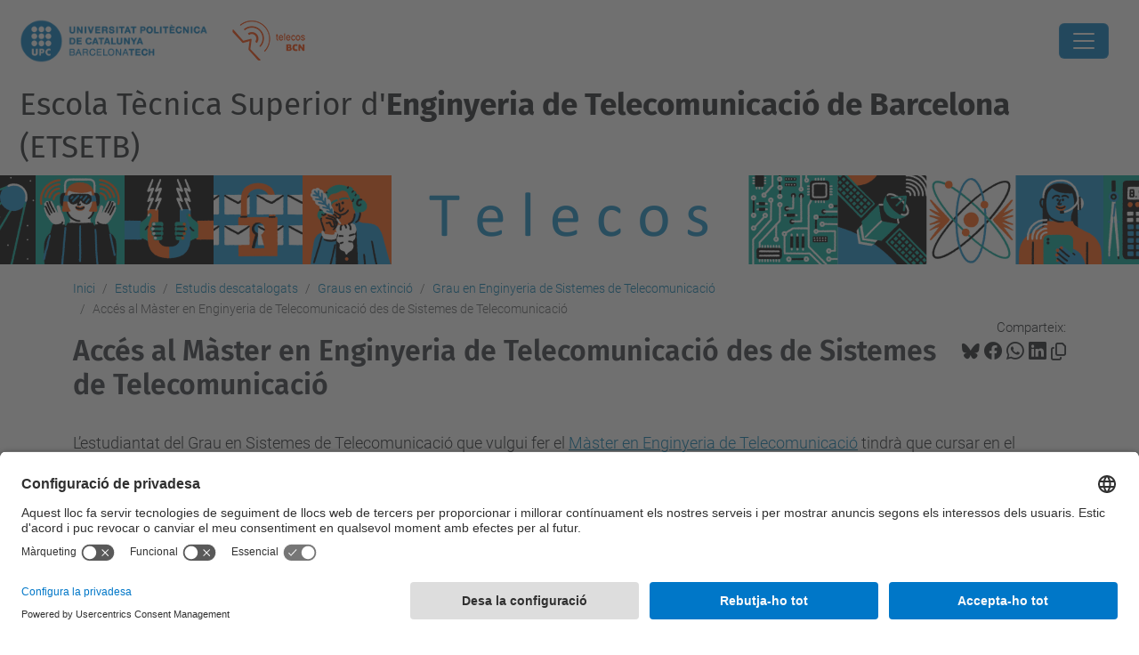

--- FILE ---
content_type: application/javascript; charset=utf-8
request_url: https://telecos.upc.edu/++webresource++131af045-2f13-5175-b2dd-8a1414aaa5bc/++plone++facetednavigation/faceted-jquery.min.js
body_size: 121071
content:
/*! For license information please see faceted-jquery.min.js.LICENSE.txt */
!function(){var e={176:function(){var e;(e=jQuery).fn.ajaxfileupload=function(t){var i={params:{},action:"",onStart:function(){},onComplete:function(e){},onCancel:function(){},validate_extensions:!0,valid_extensions:["gif","png","jpg","jpeg"],submit_button:null},s=!1;return t&&e.extend(i,t),this.each((function(){var t=e(this);if(!0!==t.data("ajaxUploader-setup")){t.change((function(){s=!1,null==i.submit_button&&n()})),null==i.submit_button||i.submit_button.click((function(e){e.preventDefault(),s||n()}));var n=function(){if(""==t.val())return i.onCancel.apply(t,[i.params]);var n=t.val().split(".").pop().toLowerCase();!0===i.validate_extensions&&-1==e.inArray(n,i.valid_extensions)?i.onComplete.apply(t,[{status:!1,message:"The select file type is invalid. File must be "+i.valid_extensions.join(", ")+"."},i.params]):(s=!0,a(t),!1!==i.onStart.apply(t,[i.params])?t.parent("form").submit((function(e){e.stopPropagation()})).submit():s=!1)};t.data("ajaxUploader-setup",!0);var a=function(t){var n="ajaxUploader-iframe-"+Math.round((new Date).getTime()/1e3);e("body").after('<iframe width="0" height="0" style="display:none;" name="'+n+'" id="'+n+'"/>'),e("#"+n).get(0).onload=function(){!function(t,n){var a,o=e(t).contents().text();try{a=JSON.parse(o)}catch(e){a=o}n.siblings().remove(),n.unwrap(),s=!1,i.onComplete.apply(n,[a,i.params])}(this,t)},t.wrap((function(){return'<form action="'+i.action+'" method="POST" enctype="multipart/form-data" target="'+n+'" />'})).before((function(){var e,t="";for(e in i.params){var s=i.params[e];"function"==typeof s&&(s=s()),t+='<input type="hidden" name="'+e+'" value="'+s+'" />'}return t}))}}}))}},476:function(e,t,i){var s,n,a;!function(o){"use strict";n=[i(311)],s=function(e){e.ui=e.ui||{},e.ui.version="1.13.2";var t,i=0,s=Array.prototype.hasOwnProperty,n=Array.prototype.slice;e.cleanData=(t=e.cleanData,function(i){var s,n,a;for(a=0;null!=(n=i[a]);a++)(s=e._data(n,"events"))&&s.remove&&e(n).triggerHandler("remove");t(i)}),e.widget=function(t,i,s){var n,a,o,r={},l=t.split(".")[0],h=l+"-"+(t=t.split(".")[1]);return s||(s=i,i=e.Widget),Array.isArray(s)&&(s=e.extend.apply(null,[{}].concat(s))),e.expr.pseudos[h.toLowerCase()]=function(t){return!!e.data(t,h)},e[l]=e[l]||{},n=e[l][t],a=e[l][t]=function(e,t){if(!this||!this._createWidget)return new a(e,t);arguments.length&&this._createWidget(e,t)},e.extend(a,n,{version:s.version,_proto:e.extend({},s),_childConstructors:[]}),(o=new i).options=e.widget.extend({},o.options),e.each(s,(function(e,t){r[e]="function"==typeof t?function(){function s(){return i.prototype[e].apply(this,arguments)}function n(t){return i.prototype[e].apply(this,t)}return function(){var e,i=this._super,a=this._superApply;return this._super=s,this._superApply=n,e=t.apply(this,arguments),this._super=i,this._superApply=a,e}}():t})),a.prototype=e.widget.extend(o,{widgetEventPrefix:n&&o.widgetEventPrefix||t},r,{constructor:a,namespace:l,widgetName:t,widgetFullName:h}),n?(e.each(n._childConstructors,(function(t,i){var s=i.prototype;e.widget(s.namespace+"."+s.widgetName,a,i._proto)})),delete n._childConstructors):i._childConstructors.push(a),e.widget.bridge(t,a),a},e.widget.extend=function(t){for(var i,a,o=n.call(arguments,1),r=0,l=o.length;r<l;r++)for(i in o[r])a=o[r][i],s.call(o[r],i)&&void 0!==a&&(e.isPlainObject(a)?t[i]=e.isPlainObject(t[i])?e.widget.extend({},t[i],a):e.widget.extend({},a):t[i]=a);return t},e.widget.bridge=function(t,i){var s=i.prototype.widgetFullName||t;e.fn[t]=function(a){var o="string"==typeof a,r=n.call(arguments,1),l=this;return o?this.length||"instance"!==a?this.each((function(){var i,n=e.data(this,s);return"instance"===a?(l=n,!1):n?"function"!=typeof n[a]||"_"===a.charAt(0)?e.error("no such method '"+a+"' for "+t+" widget instance"):(i=n[a].apply(n,r))!==n&&void 0!==i?(l=i&&i.jquery?l.pushStack(i.get()):i,!1):void 0:e.error("cannot call methods on "+t+" prior to initialization; attempted to call method '"+a+"'")})):l=void 0:(r.length&&(a=e.widget.extend.apply(null,[a].concat(r))),this.each((function(){var t=e.data(this,s);t?(t.option(a||{}),t._init&&t._init()):e.data(this,s,new i(a,this))}))),l}},e.Widget=function(){},e.Widget._childConstructors=[],e.Widget.prototype={widgetName:"widget",widgetEventPrefix:"",defaultElement:"<div>",options:{classes:{},disabled:!1,create:null},_createWidget:function(t,s){s=e(s||this.defaultElement||this)[0],this.element=e(s),this.uuid=i++,this.eventNamespace="."+this.widgetName+this.uuid,this.bindings=e(),this.hoverable=e(),this.focusable=e(),this.classesElementLookup={},s!==this&&(e.data(s,this.widgetFullName,this),this._on(!0,this.element,{remove:function(e){e.target===s&&this.destroy()}}),this.document=e(s.style?s.ownerDocument:s.document||s),this.window=e(this.document[0].defaultView||this.document[0].parentWindow)),this.options=e.widget.extend({},this.options,this._getCreateOptions(),t),this._create(),this.options.disabled&&this._setOptionDisabled(this.options.disabled),this._trigger("create",null,this._getCreateEventData()),this._init()},_getCreateOptions:function(){return{}},_getCreateEventData:e.noop,_create:e.noop,_init:e.noop,destroy:function(){var t=this;this._destroy(),e.each(this.classesElementLookup,(function(e,i){t._removeClass(i,e)})),this.element.off(this.eventNamespace).removeData(this.widgetFullName),this.widget().off(this.eventNamespace).removeAttr("aria-disabled"),this.bindings.off(this.eventNamespace)},_destroy:e.noop,widget:function(){return this.element},option:function(t,i){var s,n,a,o=t;if(0===arguments.length)return e.widget.extend({},this.options);if("string"==typeof t)if(o={},s=t.split("."),t=s.shift(),s.length){for(n=o[t]=e.widget.extend({},this.options[t]),a=0;a<s.length-1;a++)n[s[a]]=n[s[a]]||{},n=n[s[a]];if(t=s.pop(),1===arguments.length)return void 0===n[t]?null:n[t];n[t]=i}else{if(1===arguments.length)return void 0===this.options[t]?null:this.options[t];o[t]=i}return this._setOptions(o),this},_setOptions:function(e){var t;for(t in e)this._setOption(t,e[t]);return this},_setOption:function(e,t){return"classes"===e&&this._setOptionClasses(t),this.options[e]=t,"disabled"===e&&this._setOptionDisabled(t),this},_setOptionClasses:function(t){var i,s,n;for(i in t)n=this.classesElementLookup[i],t[i]!==this.options.classes[i]&&n&&n.length&&(s=e(n.get()),this._removeClass(n,i),s.addClass(this._classes({element:s,keys:i,classes:t,add:!0})))},_setOptionDisabled:function(e){this._toggleClass(this.widget(),this.widgetFullName+"-disabled",null,!!e),e&&(this._removeClass(this.hoverable,null,"ui-state-hover"),this._removeClass(this.focusable,null,"ui-state-focus"))},enable:function(){return this._setOptions({disabled:!1})},disable:function(){return this._setOptions({disabled:!0})},_classes:function(t){var i=[],s=this;function n(){var i=[];t.element.each((function(t,n){e.map(s.classesElementLookup,(function(e){return e})).some((function(e){return e.is(n)}))||i.push(n)})),s._on(e(i),{remove:"_untrackClassesElement"})}function a(a,o){var r,l;for(l=0;l<a.length;l++)r=s.classesElementLookup[a[l]]||e(),t.add?(n(),r=e(e.uniqueSort(r.get().concat(t.element.get())))):r=e(r.not(t.element).get()),s.classesElementLookup[a[l]]=r,i.push(a[l]),o&&t.classes[a[l]]&&i.push(t.classes[a[l]])}return(t=e.extend({element:this.element,classes:this.options.classes||{}},t)).keys&&a(t.keys.match(/\S+/g)||[],!0),t.extra&&a(t.extra.match(/\S+/g)||[]),i.join(" ")},_untrackClassesElement:function(t){var i=this;e.each(i.classesElementLookup,(function(s,n){-1!==e.inArray(t.target,n)&&(i.classesElementLookup[s]=e(n.not(t.target).get()))})),this._off(e(t.target))},_removeClass:function(e,t,i){return this._toggleClass(e,t,i,!1)},_addClass:function(e,t,i){return this._toggleClass(e,t,i,!0)},_toggleClass:function(e,t,i,s){s="boolean"==typeof s?s:i;var n="string"==typeof e||null===e,a={extra:n?t:i,keys:n?e:t,element:n?this.element:e,add:s};return a.element.toggleClass(this._classes(a),s),this},_on:function(t,i,s){var n,a=this;"boolean"!=typeof t&&(s=i,i=t,t=!1),s?(i=n=e(i),this.bindings=this.bindings.add(i)):(s=i,i=this.element,n=this.widget()),e.each(s,(function(s,o){function r(){if(t||!0!==a.options.disabled&&!e(this).hasClass("ui-state-disabled"))return("string"==typeof o?a[o]:o).apply(a,arguments)}"string"!=typeof o&&(r.guid=o.guid=o.guid||r.guid||e.guid++);var l=s.match(/^([\w:-]*)\s*(.*)$/),h=l[1]+a.eventNamespace,c=l[2];c?n.on(h,c,r):i.on(h,r)}))},_off:function(t,i){i=(i||"").split(" ").join(this.eventNamespace+" ")+this.eventNamespace,t.off(i),this.bindings=e(this.bindings.not(t).get()),this.focusable=e(this.focusable.not(t).get()),this.hoverable=e(this.hoverable.not(t).get())},_delay:function(e,t){var i=this;return setTimeout((function(){return("string"==typeof e?i[e]:e).apply(i,arguments)}),t||0)},_hoverable:function(t){this.hoverable=this.hoverable.add(t),this._on(t,{mouseenter:function(t){this._addClass(e(t.currentTarget),null,"ui-state-hover")},mouseleave:function(t){this._removeClass(e(t.currentTarget),null,"ui-state-hover")}})},_focusable:function(t){this.focusable=this.focusable.add(t),this._on(t,{focusin:function(t){this._addClass(e(t.currentTarget),null,"ui-state-focus")},focusout:function(t){this._removeClass(e(t.currentTarget),null,"ui-state-focus")}})},_trigger:function(t,i,s){var n,a,o=this.options[t];if(s=s||{},(i=e.Event(i)).type=(t===this.widgetEventPrefix?t:this.widgetEventPrefix+t).toLowerCase(),i.target=this.element[0],a=i.originalEvent)for(n in a)n in i||(i[n]=a[n]);return this.element.trigger(i,s),!("function"==typeof o&&!1===o.apply(this.element[0],[i].concat(s))||i.isDefaultPrevented())}},e.each({show:"fadeIn",hide:"fadeOut"},(function(t,i){e.Widget.prototype["_"+t]=function(s,n,a){var o;"string"==typeof n&&(n={effect:n});var r=n?!0===n||"number"==typeof n?i:n.effect||i:t;"number"==typeof(n=n||{})?n={duration:n}:!0===n&&(n={}),o=!e.isEmptyObject(n),n.complete=a,n.delay&&s.delay(n.delay),o&&e.effects&&e.effects.effect[r]?s[t](n):r!==t&&s[r]?s[r](n.duration,n.easing,a):s.queue((function(i){e(this)[t](),a&&a.call(s[0]),i()}))}})),e.widget,function(){var t,i=Math.max,s=Math.abs,n=/left|center|right/,a=/top|center|bottom/,o=/[\+\-]\d+(\.[\d]+)?%?/,r=/^\w+/,l=/%$/,h=e.fn.position;function c(e,t,i){return[parseFloat(e[0])*(l.test(e[0])?t/100:1),parseFloat(e[1])*(l.test(e[1])?i/100:1)]}function d(t,i){return parseInt(e.css(t,i),10)||0}function u(e){return null!=e&&e===e.window}function p(e){var t=e[0];return 9===t.nodeType?{width:e.width(),height:e.height(),offset:{top:0,left:0}}:u(t)?{width:e.width(),height:e.height(),offset:{top:e.scrollTop(),left:e.scrollLeft()}}:t.preventDefault?{width:0,height:0,offset:{top:t.pageY,left:t.pageX}}:{width:e.outerWidth(),height:e.outerHeight(),offset:e.offset()}}e.position={scrollbarWidth:function(){if(void 0!==t)return t;var i,s,n=e("<div style='display:block;position:absolute;width:200px;height:200px;overflow:hidden;'><div style='height:300px;width:auto;'></div></div>"),a=n.children()[0];return e("body").append(n),i=a.offsetWidth,n.css("overflow","scroll"),i===(s=a.offsetWidth)&&(s=n[0].clientWidth),n.remove(),t=i-s},getScrollInfo:function(t){var i=t.isWindow||t.isDocument?"":t.element.css("overflow-x"),s=t.isWindow||t.isDocument?"":t.element.css("overflow-y"),n="scroll"===i||"auto"===i&&t.width<t.element[0].scrollWidth;return{width:"scroll"===s||"auto"===s&&t.height<t.element[0].scrollHeight?e.position.scrollbarWidth():0,height:n?e.position.scrollbarWidth():0}},getWithinInfo:function(t){var i=e(t||window),s=u(i[0]),n=!!i[0]&&9===i[0].nodeType;return{element:i,isWindow:s,isDocument:n,offset:s||n?{left:0,top:0}:e(t).offset(),scrollLeft:i.scrollLeft(),scrollTop:i.scrollTop(),width:i.outerWidth(),height:i.outerHeight()}}},e.fn.position=function(t){if(!t||!t.of)return h.apply(this,arguments);var l,u,f,g,_,m,v="string"==typeof(t=e.extend({},t)).of?e(document).find(t.of):e(t.of),b=e.position.getWithinInfo(t.within),y=e.position.getScrollInfo(b),w=(t.collision||"flip").split(" "),k={};return m=p(v),v[0].preventDefault&&(t.at="left top"),u=m.width,f=m.height,g=m.offset,_=e.extend({},g),e.each(["my","at"],(function(){var e,i,s=(t[this]||"").split(" ");1===s.length&&(s=n.test(s[0])?s.concat(["center"]):a.test(s[0])?["center"].concat(s):["center","center"]),s[0]=n.test(s[0])?s[0]:"center",s[1]=a.test(s[1])?s[1]:"center",e=o.exec(s[0]),i=o.exec(s[1]),k[this]=[e?e[0]:0,i?i[0]:0],t[this]=[r.exec(s[0])[0],r.exec(s[1])[0]]})),1===w.length&&(w[1]=w[0]),"right"===t.at[0]?_.left+=u:"center"===t.at[0]&&(_.left+=u/2),"bottom"===t.at[1]?_.top+=f:"center"===t.at[1]&&(_.top+=f/2),l=c(k.at,u,f),_.left+=l[0],_.top+=l[1],this.each((function(){var n,a,o=e(this),r=o.outerWidth(),h=o.outerHeight(),p=d(this,"marginLeft"),m=d(this,"marginTop"),x=r+p+d(this,"marginRight")+y.width,C=h+m+d(this,"marginBottom")+y.height,j=e.extend({},_),D=c(k.my,o.outerWidth(),o.outerHeight());"right"===t.my[0]?j.left-=r:"center"===t.my[0]&&(j.left-=r/2),"bottom"===t.my[1]?j.top-=h:"center"===t.my[1]&&(j.top-=h/2),j.left+=D[0],j.top+=D[1],n={marginLeft:p,marginTop:m},e.each(["left","top"],(function(i,s){e.ui.position[w[i]]&&e.ui.position[w[i]][s](j,{targetWidth:u,targetHeight:f,elemWidth:r,elemHeight:h,collisionPosition:n,collisionWidth:x,collisionHeight:C,offset:[l[0]+D[0],l[1]+D[1]],my:t.my,at:t.at,within:b,elem:o})})),t.using&&(a=function(e){var n=g.left-j.left,a=n+u-r,l=g.top-j.top,c=l+f-h,d={target:{element:v,left:g.left,top:g.top,width:u,height:f},element:{element:o,left:j.left,top:j.top,width:r,height:h},horizontal:a<0?"left":n>0?"right":"center",vertical:c<0?"top":l>0?"bottom":"middle"};u<r&&s(n+a)<u&&(d.horizontal="center"),f<h&&s(l+c)<f&&(d.vertical="middle"),i(s(n),s(a))>i(s(l),s(c))?d.important="horizontal":d.important="vertical",t.using.call(this,e,d)}),o.offset(e.extend(j,{using:a}))}))},e.ui.position={fit:{left:function(e,t){var s,n=t.within,a=n.isWindow?n.scrollLeft:n.offset.left,o=n.width,r=e.left-t.collisionPosition.marginLeft,l=a-r,h=r+t.collisionWidth-o-a;t.collisionWidth>o?l>0&&h<=0?(s=e.left+l+t.collisionWidth-o-a,e.left+=l-s):e.left=h>0&&l<=0?a:l>h?a+o-t.collisionWidth:a:l>0?e.left+=l:h>0?e.left-=h:e.left=i(e.left-r,e.left)},top:function(e,t){var s,n=t.within,a=n.isWindow?n.scrollTop:n.offset.top,o=t.within.height,r=e.top-t.collisionPosition.marginTop,l=a-r,h=r+t.collisionHeight-o-a;t.collisionHeight>o?l>0&&h<=0?(s=e.top+l+t.collisionHeight-o-a,e.top+=l-s):e.top=h>0&&l<=0?a:l>h?a+o-t.collisionHeight:a:l>0?e.top+=l:h>0?e.top-=h:e.top=i(e.top-r,e.top)}},flip:{left:function(e,t){var i,n,a=t.within,o=a.offset.left+a.scrollLeft,r=a.width,l=a.isWindow?a.scrollLeft:a.offset.left,h=e.left-t.collisionPosition.marginLeft,c=h-l,d=h+t.collisionWidth-r-l,u="left"===t.my[0]?-t.elemWidth:"right"===t.my[0]?t.elemWidth:0,p="left"===t.at[0]?t.targetWidth:"right"===t.at[0]?-t.targetWidth:0,f=-2*t.offset[0];c<0?((i=e.left+u+p+f+t.collisionWidth-r-o)<0||i<s(c))&&(e.left+=u+p+f):d>0&&((n=e.left-t.collisionPosition.marginLeft+u+p+f-l)>0||s(n)<d)&&(e.left+=u+p+f)},top:function(e,t){var i,n,a=t.within,o=a.offset.top+a.scrollTop,r=a.height,l=a.isWindow?a.scrollTop:a.offset.top,h=e.top-t.collisionPosition.marginTop,c=h-l,d=h+t.collisionHeight-r-l,u="top"===t.my[1]?-t.elemHeight:"bottom"===t.my[1]?t.elemHeight:0,p="top"===t.at[1]?t.targetHeight:"bottom"===t.at[1]?-t.targetHeight:0,f=-2*t.offset[1];c<0?((n=e.top+u+p+f+t.collisionHeight-r-o)<0||n<s(c))&&(e.top+=u+p+f):d>0&&((i=e.top-t.collisionPosition.marginTop+u+p+f-l)>0||s(i)<d)&&(e.top+=u+p+f)}},flipfit:{left:function(){e.ui.position.flip.left.apply(this,arguments),e.ui.position.fit.left.apply(this,arguments)},top:function(){e.ui.position.flip.top.apply(this,arguments),e.ui.position.fit.top.apply(this,arguments)}}}}(),e.ui.position,e.extend(e.expr.pseudos,{data:e.expr.createPseudo?e.expr.createPseudo((function(t){return function(i){return!!e.data(i,t)}})):function(t,i,s){return!!e.data(t,s[3])}}),e.fn.extend({disableSelection:(o="onselectstart"in document.createElement("div")?"selectstart":"mousedown",function(){return this.on(o+".ui-disableSelection",(function(e){e.preventDefault()}))}),enableSelection:function(){return this.off(".ui-disableSelection")}});var a,o,r=e,l={},h=l.toString,c=/^([\-+])=\s*(\d+\.?\d*)/,d=[{re:/rgba?\(\s*(\d{1,3})\s*,\s*(\d{1,3})\s*,\s*(\d{1,3})\s*(?:,\s*(\d?(?:\.\d+)?)\s*)?\)/,parse:function(e){return[e[1],e[2],e[3],e[4]]}},{re:/rgba?\(\s*(\d+(?:\.\d+)?)\%\s*,\s*(\d+(?:\.\d+)?)\%\s*,\s*(\d+(?:\.\d+)?)\%\s*(?:,\s*(\d?(?:\.\d+)?)\s*)?\)/,parse:function(e){return[2.55*e[1],2.55*e[2],2.55*e[3],e[4]]}},{re:/#([a-f0-9]{2})([a-f0-9]{2})([a-f0-9]{2})([a-f0-9]{2})?/,parse:function(e){return[parseInt(e[1],16),parseInt(e[2],16),parseInt(e[3],16),e[4]?(parseInt(e[4],16)/255).toFixed(2):1]}},{re:/#([a-f0-9])([a-f0-9])([a-f0-9])([a-f0-9])?/,parse:function(e){return[parseInt(e[1]+e[1],16),parseInt(e[2]+e[2],16),parseInt(e[3]+e[3],16),e[4]?(parseInt(e[4]+e[4],16)/255).toFixed(2):1]}},{re:/hsla?\(\s*(\d+(?:\.\d+)?)\s*,\s*(\d+(?:\.\d+)?)\%\s*,\s*(\d+(?:\.\d+)?)\%\s*(?:,\s*(\d?(?:\.\d+)?)\s*)?\)/,space:"hsla",parse:function(e){return[e[1],e[2]/100,e[3]/100,e[4]]}}],u=r.Color=function(e,t,i,s){return new r.Color.fn.parse(e,t,i,s)},p={rgba:{props:{red:{idx:0,type:"byte"},green:{idx:1,type:"byte"},blue:{idx:2,type:"byte"}}},hsla:{props:{hue:{idx:0,type:"degrees"},saturation:{idx:1,type:"percent"},lightness:{idx:2,type:"percent"}}}},f={byte:{floor:!0,max:255},percent:{max:1},degrees:{mod:360,floor:!0}},g=u.support={},_=r("<p>")[0],m=r.each;function v(e){return null==e?e+"":"object"==typeof e?l[h.call(e)]||"object":typeof e}function b(e,t,i){var s=f[t.type]||{};return null==e?i||!t.def?null:t.def:(e=s.floor?~~e:parseFloat(e),isNaN(e)?t.def:s.mod?(e+s.mod)%s.mod:Math.min(s.max,Math.max(0,e)))}function y(e){var t=u(),i=t._rgba=[];return e=e.toLowerCase(),m(d,(function(s,n){var a,o=n.re.exec(e),r=o&&n.parse(o),l=n.space||"rgba";if(r)return a=t[l](r),t[p[l].cache]=a[p[l].cache],i=t._rgba=a._rgba,!1})),i.length?("0,0,0,0"===i.join()&&r.extend(i,a.transparent),t):a[e]}function w(e,t,i){return 6*(i=(i+1)%1)<1?e+(t-e)*i*6:2*i<1?t:3*i<2?e+(t-e)*(2/3-i)*6:e}_.style.cssText="background-color:rgba(1,1,1,.5)",g.rgba=_.style.backgroundColor.indexOf("rgba")>-1,m(p,(function(e,t){t.cache="_"+e,t.props.alpha={idx:3,type:"percent",def:1}})),r.each("Boolean Number String Function Array Date RegExp Object Error Symbol".split(" "),(function(e,t){l["[object "+t+"]"]=t.toLowerCase()})),u.fn=r.extend(u.prototype,{parse:function(e,t,i,s){if(void 0===e)return this._rgba=[null,null,null,null],this;(e.jquery||e.nodeType)&&(e=r(e).css(t),t=void 0);var n=this,o=v(e),l=this._rgba=[];return void 0!==t&&(e=[e,t,i,s],o="array"),"string"===o?this.parse(y(e)||a._default):"array"===o?(m(p.rgba.props,(function(t,i){l[i.idx]=b(e[i.idx],i)})),this):"object"===o?(m(p,e instanceof u?function(t,i){e[i.cache]&&(n[i.cache]=e[i.cache].slice())}:function(t,i){var s=i.cache;m(i.props,(function(t,a){if(!n[s]&&i.to){if("alpha"===t||null==e[t])return;n[s]=i.to(n._rgba)}n[s][a.idx]=b(e[t],a,!0)})),n[s]&&r.inArray(null,n[s].slice(0,3))<0&&(null==n[s][3]&&(n[s][3]=1),i.from&&(n._rgba=i.from(n[s])))}),this):void 0},is:function(e){var t=u(e),i=!0,s=this;return m(p,(function(e,n){var a,o=t[n.cache];return o&&(a=s[n.cache]||n.to&&n.to(s._rgba)||[],m(n.props,(function(e,t){if(null!=o[t.idx])return i=o[t.idx]===a[t.idx]}))),i})),i},_space:function(){var e=[],t=this;return m(p,(function(i,s){t[s.cache]&&e.push(i)})),e.pop()},transition:function(e,t){var i=u(e),s=i._space(),n=p[s],a=0===this.alpha()?u("transparent"):this,o=a[n.cache]||n.to(a._rgba),r=o.slice();return i=i[n.cache],m(n.props,(function(e,s){var n=s.idx,a=o[n],l=i[n],h=f[s.type]||{};null!==l&&(null===a?r[n]=l:(h.mod&&(l-a>h.mod/2?a+=h.mod:a-l>h.mod/2&&(a-=h.mod)),r[n]=b((l-a)*t+a,s)))})),this[s](r)},blend:function(e){if(1===this._rgba[3])return this;var t=this._rgba.slice(),i=t.pop(),s=u(e)._rgba;return u(r.map(t,(function(e,t){return(1-i)*s[t]+i*e})))},toRgbaString:function(){var e="rgba(",t=r.map(this._rgba,(function(e,t){return null!=e?e:t>2?1:0}));return 1===t[3]&&(t.pop(),e="rgb("),e+t.join()+")"},toHslaString:function(){var e="hsla(",t=r.map(this.hsla(),(function(e,t){return null==e&&(e=t>2?1:0),t&&t<3&&(e=Math.round(100*e)+"%"),e}));return 1===t[3]&&(t.pop(),e="hsl("),e+t.join()+")"},toHexString:function(e){var t=this._rgba.slice(),i=t.pop();return e&&t.push(~~(255*i)),"#"+r.map(t,(function(e){return 1===(e=(e||0).toString(16)).length?"0"+e:e})).join("")},toString:function(){return 0===this._rgba[3]?"transparent":this.toRgbaString()}}),u.fn.parse.prototype=u.fn,p.hsla.to=function(e){if(null==e[0]||null==e[1]||null==e[2])return[null,null,null,e[3]];var t,i,s=e[0]/255,n=e[1]/255,a=e[2]/255,o=e[3],r=Math.max(s,n,a),l=Math.min(s,n,a),h=r-l,c=r+l,d=.5*c;return t=l===r?0:s===r?60*(n-a)/h+360:n===r?60*(a-s)/h+120:60*(s-n)/h+240,i=0===h?0:d<=.5?h/c:h/(2-c),[Math.round(t)%360,i,d,null==o?1:o]},p.hsla.from=function(e){if(null==e[0]||null==e[1]||null==e[2])return[null,null,null,e[3]];var t=e[0]/360,i=e[1],s=e[2],n=e[3],a=s<=.5?s*(1+i):s+i-s*i,o=2*s-a;return[Math.round(255*w(o,a,t+1/3)),Math.round(255*w(o,a,t)),Math.round(255*w(o,a,t-1/3)),n]},m(p,(function(e,t){var i=t.props,s=t.cache,n=t.to,a=t.from;u.fn[e]=function(e){if(n&&!this[s]&&(this[s]=n(this._rgba)),void 0===e)return this[s].slice();var t,o=v(e),r="array"===o||"object"===o?e:arguments,l=this[s].slice();return m(i,(function(e,t){var i=r["object"===o?e:t.idx];null==i&&(i=l[t.idx]),l[t.idx]=b(i,t)})),a?((t=u(a(l)))[s]=l,t):u(l)},m(i,(function(t,i){u.fn[t]||(u.fn[t]=function(s){var n,a,o,r,l=v(s);return a=(n=this[r="alpha"===t?this._hsla?"hsla":"rgba":e]())[i.idx],"undefined"===l?a:("function"===l&&(l=v(s=s.call(this,a))),null==s&&i.empty?this:("string"===l&&(o=c.exec(s))&&(s=a+parseFloat(o[2])*("+"===o[1]?1:-1)),n[i.idx]=s,this[r](n)))})}))})),u.hook=function(e){var t=e.split(" ");m(t,(function(e,t){r.cssHooks[t]={set:function(e,i){var s,n,a="";if("transparent"!==i&&("string"!==v(i)||(s=y(i)))){if(i=u(s||i),!g.rgba&&1!==i._rgba[3]){for(n="backgroundColor"===t?e.parentNode:e;(""===a||"transparent"===a)&&n&&n.style;)try{a=r.css(n,"backgroundColor"),n=n.parentNode}catch(e){}i=i.blend(a&&"transparent"!==a?a:"_default")}i=i.toRgbaString()}try{e.style[t]=i}catch(e){}}},r.fx.step[t]=function(e){e.colorInit||(e.start=u(e.elem,t),e.end=u(e.end),e.colorInit=!0),r.cssHooks[t].set(e.elem,e.start.transition(e.end,e.pos))}}))},u.hook("backgroundColor borderBottomColor borderLeftColor borderRightColor borderTopColor color columnRuleColor outlineColor textDecorationColor textEmphasisColor"),r.cssHooks.borderColor={expand:function(e){var t={};return m(["Top","Right","Bottom","Left"],(function(i,s){t["border"+s+"Color"]=e})),t}},a=r.Color.names={aqua:"#00ffff",black:"#000000",blue:"#0000ff",fuchsia:"#ff00ff",gray:"#808080",green:"#008000",lime:"#00ff00",maroon:"#800000",navy:"#000080",olive:"#808000",purple:"#800080",red:"#ff0000",silver:"#c0c0c0",teal:"#008080",white:"#ffffff",yellow:"#ffff00",transparent:[null,null,null,0],_default:"#ffffff"};var k,x,C="ui-effects-",j="ui-effects-style",D="ui-effects-animated";if(e.effects={effect:{}},function(){var t=["add","remove","toggle"],i={border:1,borderBottom:1,borderColor:1,borderLeft:1,borderRight:1,borderTop:1,borderWidth:1,margin:1,padding:1};function s(e){var t,i,s,n=e.ownerDocument.defaultView?e.ownerDocument.defaultView.getComputedStyle(e,null):e.currentStyle,a={};if(n&&n.length&&n[0]&&n[n[0]])for(i=n.length;i--;)"string"==typeof n[t=n[i]]&&(a[(s=t,s.replace(/-([\da-z])/gi,(function(e,t){return t.toUpperCase()})))]=n[t]);else for(t in n)"string"==typeof n[t]&&(a[t]=n[t]);return a}e.each(["borderLeftStyle","borderRightStyle","borderBottomStyle","borderTopStyle"],(function(t,i){e.fx.step[i]=function(e){("none"!==e.end&&!e.setAttr||1===e.pos&&!e.setAttr)&&(r.style(e.elem,i,e.end),e.setAttr=!0)}})),e.fn.addBack||(e.fn.addBack=function(e){return this.add(null==e?this.prevObject:this.prevObject.filter(e))}),e.effects.animateClass=function(n,a,o,r){var l=e.speed(a,o,r);return this.queue((function(){var a,o=e(this),r=o.attr("class")||"",h=l.children?o.find("*").addBack():o;h=h.map((function(){return{el:e(this),start:s(this)}})),(a=function(){e.each(t,(function(e,t){n[t]&&o[t+"Class"](n[t])}))})(),h=h.map((function(){return this.end=s(this.el[0]),this.diff=function(t,s){var n,a,o={};for(n in s)a=s[n],t[n]!==a&&(i[n]||!e.fx.step[n]&&isNaN(parseFloat(a))||(o[n]=a));return o}(this.start,this.end),this})),o.attr("class",r),h=h.map((function(){var t=this,i=e.Deferred(),s=e.extend({},l,{queue:!1,complete:function(){i.resolve(t)}});return this.el.animate(this.diff,s),i.promise()})),e.when.apply(e,h.get()).done((function(){a(),e.each(arguments,(function(){var t=this.el;e.each(this.diff,(function(e){t.css(e,"")}))})),l.complete.call(o[0])}))}))},e.fn.extend({addClass:function(t){return function(i,s,n,a){return s?e.effects.animateClass.call(this,{add:i},s,n,a):t.apply(this,arguments)}}(e.fn.addClass),removeClass:function(t){return function(i,s,n,a){return arguments.length>1?e.effects.animateClass.call(this,{remove:i},s,n,a):t.apply(this,arguments)}}(e.fn.removeClass),toggleClass:function(t){return function(i,s,n,a,o){return"boolean"==typeof s||void 0===s?n?e.effects.animateClass.call(this,s?{add:i}:{remove:i},n,a,o):t.apply(this,arguments):e.effects.animateClass.call(this,{toggle:i},s,n,a)}}(e.fn.toggleClass),switchClass:function(t,i,s,n,a){return e.effects.animateClass.call(this,{add:i,remove:t},s,n,a)}})}(),function(){function t(t,i,s,n){return e.isPlainObject(t)&&(i=t,t=t.effect),t={effect:t},null==i&&(i={}),"function"==typeof i&&(n=i,s=null,i={}),("number"==typeof i||e.fx.speeds[i])&&(n=s,s=i,i={}),"function"==typeof s&&(n=s,s=null),i&&e.extend(t,i),s=s||i.duration,t.duration=e.fx.off?0:"number"==typeof s?s:s in e.fx.speeds?e.fx.speeds[s]:e.fx.speeds._default,t.complete=n||i.complete,t}function i(t){return!(t&&"number"!=typeof t&&!e.fx.speeds[t])||"string"==typeof t&&!e.effects.effect[t]||"function"==typeof t||"object"==typeof t&&!t.effect}function s(e,t){var i=t.outerWidth(),s=t.outerHeight(),n=/^rect\((-?\d*\.?\d*px|-?\d+%|auto),?\s*(-?\d*\.?\d*px|-?\d+%|auto),?\s*(-?\d*\.?\d*px|-?\d+%|auto),?\s*(-?\d*\.?\d*px|-?\d+%|auto)\)$/.exec(e)||["",0,i,s,0];return{top:parseFloat(n[1])||0,right:"auto"===n[2]?i:parseFloat(n[2]),bottom:"auto"===n[3]?s:parseFloat(n[3]),left:parseFloat(n[4])||0}}e.expr&&e.expr.pseudos&&e.expr.pseudos.animated&&(e.expr.pseudos.animated=function(t){return function(i){return!!e(i).data(D)||t(i)}}(e.expr.pseudos.animated)),!1!==e.uiBackCompat&&e.extend(e.effects,{save:function(e,t){for(var i=0,s=t.length;i<s;i++)null!==t[i]&&e.data(C+t[i],e[0].style[t[i]])},restore:function(e,t){for(var i,s=0,n=t.length;s<n;s++)null!==t[s]&&(i=e.data(C+t[s]),e.css(t[s],i))},setMode:function(e,t){return"toggle"===t&&(t=e.is(":hidden")?"show":"hide"),t},createWrapper:function(t){if(t.parent().is(".ui-effects-wrapper"))return t.parent();var i={width:t.outerWidth(!0),height:t.outerHeight(!0),float:t.css("float")},s=e("<div></div>").addClass("ui-effects-wrapper").css({fontSize:"100%",background:"transparent",border:"none",margin:0,padding:0}),n={width:t.width(),height:t.height()},a=document.activeElement;try{a.id}catch(e){a=document.body}return t.wrap(s),(t[0]===a||e.contains(t[0],a))&&e(a).trigger("focus"),s=t.parent(),"static"===t.css("position")?(s.css({position:"relative"}),t.css({position:"relative"})):(e.extend(i,{position:t.css("position"),zIndex:t.css("z-index")}),e.each(["top","left","bottom","right"],(function(e,s){i[s]=t.css(s),isNaN(parseInt(i[s],10))&&(i[s]="auto")})),t.css({position:"relative",top:0,left:0,right:"auto",bottom:"auto"})),t.css(n),s.css(i).show()},removeWrapper:function(t){var i=document.activeElement;return t.parent().is(".ui-effects-wrapper")&&(t.parent().replaceWith(t),(t[0]===i||e.contains(t[0],i))&&e(i).trigger("focus")),t}}),e.extend(e.effects,{version:"1.13.2",define:function(t,i,s){return s||(s=i,i="effect"),e.effects.effect[t]=s,e.effects.effect[t].mode=i,s},scaledDimensions:function(e,t,i){if(0===t)return{height:0,width:0,outerHeight:0,outerWidth:0};var s="horizontal"!==i?(t||100)/100:1,n="vertical"!==i?(t||100)/100:1;return{height:e.height()*n,width:e.width()*s,outerHeight:e.outerHeight()*n,outerWidth:e.outerWidth()*s}},clipToBox:function(e){return{width:e.clip.right-e.clip.left,height:e.clip.bottom-e.clip.top,left:e.clip.left,top:e.clip.top}},unshift:function(e,t,i){var s=e.queue();t>1&&s.splice.apply(s,[1,0].concat(s.splice(t,i))),e.dequeue()},saveStyle:function(e){e.data(j,e[0].style.cssText)},restoreStyle:function(e){e[0].style.cssText=e.data(j)||"",e.removeData(j)},mode:function(e,t){var i=e.is(":hidden");return"toggle"===t&&(t=i?"show":"hide"),(i?"hide"===t:"show"===t)&&(t="none"),t},getBaseline:function(e,t){var i,s;switch(e[0]){case"top":i=0;break;case"middle":i=.5;break;case"bottom":i=1;break;default:i=e[0]/t.height}switch(e[1]){case"left":s=0;break;case"center":s=.5;break;case"right":s=1;break;default:s=e[1]/t.width}return{x:s,y:i}},createPlaceholder:function(t){var i,s=t.css("position"),n=t.position();return t.css({marginTop:t.css("marginTop"),marginBottom:t.css("marginBottom"),marginLeft:t.css("marginLeft"),marginRight:t.css("marginRight")}).outerWidth(t.outerWidth()).outerHeight(t.outerHeight()),/^(static|relative)/.test(s)&&(s="absolute",i=e("<"+t[0].nodeName+">").insertAfter(t).css({display:/^(inline|ruby)/.test(t.css("display"))?"inline-block":"block",visibility:"hidden",marginTop:t.css("marginTop"),marginBottom:t.css("marginBottom"),marginLeft:t.css("marginLeft"),marginRight:t.css("marginRight"),float:t.css("float")}).outerWidth(t.outerWidth()).outerHeight(t.outerHeight()).addClass("ui-effects-placeholder"),t.data(C+"placeholder",i)),t.css({position:s,left:n.left,top:n.top}),i},removePlaceholder:function(e){var t=C+"placeholder",i=e.data(t);i&&(i.remove(),e.removeData(t))},cleanUp:function(t){e.effects.restoreStyle(t),e.effects.removePlaceholder(t)},setTransition:function(t,i,s,n){return n=n||{},e.each(i,(function(e,i){var a=t.cssUnit(i);a[0]>0&&(n[i]=a[0]*s+a[1])})),n}}),e.fn.extend({effect:function(){var i=t.apply(this,arguments),s=e.effects.effect[i.effect],n=s.mode,a=i.queue,o=a||"fx",r=i.complete,l=i.mode,h=[],c=function(t){var i=e(this),s=e.effects.mode(i,l)||n;i.data(D,!0),h.push(s),n&&("show"===s||s===n&&"hide"===s)&&i.show(),n&&"none"===s||e.effects.saveStyle(i),"function"==typeof t&&t()};if(e.fx.off||!s)return l?this[l](i.duration,r):this.each((function(){r&&r.call(this)}));function d(t){var a=e(this);function o(){"function"==typeof r&&r.call(a[0]),"function"==typeof t&&t()}i.mode=h.shift(),!1===e.uiBackCompat||n?"none"===i.mode?(a[l](),o()):s.call(a[0],i,(function(){a.removeData(D),e.effects.cleanUp(a),"hide"===i.mode&&a.hide(),o()})):(a.is(":hidden")?"hide"===l:"show"===l)?(a[l](),o()):s.call(a[0],i,o)}return!1===a?this.each(c).each(d):this.queue(o,c).queue(o,d)},show:function(e){return function(s){if(i(s))return e.apply(this,arguments);var n=t.apply(this,arguments);return n.mode="show",this.effect.call(this,n)}}(e.fn.show),hide:function(e){return function(s){if(i(s))return e.apply(this,arguments);var n=t.apply(this,arguments);return n.mode="hide",this.effect.call(this,n)}}(e.fn.hide),toggle:function(e){return function(s){if(i(s)||"boolean"==typeof s)return e.apply(this,arguments);var n=t.apply(this,arguments);return n.mode="toggle",this.effect.call(this,n)}}(e.fn.toggle),cssUnit:function(t){var i=this.css(t),s=[];return e.each(["em","px","%","pt"],(function(e,t){i.indexOf(t)>0&&(s=[parseFloat(i),t])})),s},cssClip:function(e){return e?this.css("clip","rect("+e.top+"px "+e.right+"px "+e.bottom+"px "+e.left+"px)"):s(this.css("clip"),this)},transfer:function(t,i){var s=e(this),n=e(t.to),a="fixed"===n.css("position"),o=e("body"),r=a?o.scrollTop():0,l=a?o.scrollLeft():0,h=n.offset(),c={top:h.top-r,left:h.left-l,height:n.innerHeight(),width:n.innerWidth()},d=s.offset(),u=e("<div class='ui-effects-transfer'></div>");u.appendTo("body").addClass(t.className).css({top:d.top-r,left:d.left-l,height:s.innerHeight(),width:s.innerWidth(),position:a?"fixed":"absolute"}).animate(c,t.duration,t.easing,(function(){u.remove(),"function"==typeof i&&i()}))}}),e.fx.step.clip=function(t){t.clipInit||(t.start=e(t.elem).cssClip(),"string"==typeof t.end&&(t.end=s(t.end,t.elem)),t.clipInit=!0),e(t.elem).cssClip({top:t.pos*(t.end.top-t.start.top)+t.start.top,right:t.pos*(t.end.right-t.start.right)+t.start.right,bottom:t.pos*(t.end.bottom-t.start.bottom)+t.start.bottom,left:t.pos*(t.end.left-t.start.left)+t.start.left})}}(),k={},e.each(["Quad","Cubic","Quart","Quint","Expo"],(function(e,t){k[t]=function(t){return Math.pow(t,e+2)}})),e.extend(k,{Sine:function(e){return 1-Math.cos(e*Math.PI/2)},Circ:function(e){return 1-Math.sqrt(1-e*e)},Elastic:function(e){return 0===e||1===e?e:-Math.pow(2,8*(e-1))*Math.sin((80*(e-1)-7.5)*Math.PI/15)},Back:function(e){return e*e*(3*e-2)},Bounce:function(e){for(var t,i=4;e<((t=Math.pow(2,--i))-1)/11;);return 1/Math.pow(4,3-i)-7.5625*Math.pow((3*t-2)/22-e,2)}}),e.each(k,(function(t,i){e.easing["easeIn"+t]=i,e.easing["easeOut"+t]=function(e){return 1-i(1-e)},e.easing["easeInOut"+t]=function(e){return e<.5?i(2*e)/2:1-i(-2*e+2)/2}})),e.effects,e.effects.define("blind","hide",(function(t,i){var s={up:["bottom","top"],vertical:["bottom","top"],down:["top","bottom"],left:["right","left"],horizontal:["right","left"],right:["left","right"]},n=e(this),a=t.direction||"up",o=n.cssClip(),r={clip:e.extend({},o)},l=e.effects.createPlaceholder(n);r.clip[s[a][0]]=r.clip[s[a][1]],"show"===t.mode&&(n.cssClip(r.clip),l&&l.css(e.effects.clipToBox(r)),r.clip=o),l&&l.animate(e.effects.clipToBox(r),t.duration,t.easing),n.animate(r,{queue:!1,duration:t.duration,easing:t.easing,complete:i})})),e.effects.define("bounce",(function(t,i){var s,n,a,o=e(this),r=t.mode,l="hide"===r,h="show"===r,c=t.direction||"up",d=t.distance,u=t.times||5,p=2*u+(h||l?1:0),f=t.duration/p,g=t.easing,_="up"===c||"down"===c?"top":"left",m="up"===c||"left"===c,v=0,b=o.queue().length;for(e.effects.createPlaceholder(o),a=o.css(_),d||(d=o["top"===_?"outerHeight":"outerWidth"]()/3),h&&((n={opacity:1})[_]=a,o.css("opacity",0).css(_,m?2*-d:2*d).animate(n,f,g)),l&&(d/=Math.pow(2,u-1)),(n={})[_]=a;v<u;v++)(s={})[_]=(m?"-=":"+=")+d,o.animate(s,f,g).animate(n,f,g),d=l?2*d:d/2;l&&((s={opacity:0})[_]=(m?"-=":"+=")+d,o.animate(s,f,g)),o.queue(i),e.effects.unshift(o,b,p+1)})),e.effects.define("clip","hide",(function(t,i){var s,n={},a=e(this),o=t.direction||"vertical",r="both"===o,l=r||"horizontal"===o,h=r||"vertical"===o;s=a.cssClip(),n.clip={top:h?(s.bottom-s.top)/2:s.top,right:l?(s.right-s.left)/2:s.right,bottom:h?(s.bottom-s.top)/2:s.bottom,left:l?(s.right-s.left)/2:s.left},e.effects.createPlaceholder(a),"show"===t.mode&&(a.cssClip(n.clip),n.clip=s),a.animate(n,{queue:!1,duration:t.duration,easing:t.easing,complete:i})})),e.effects.define("drop","hide",(function(t,i){var s,n=e(this),a="show"===t.mode,o=t.direction||"left",r="up"===o||"down"===o?"top":"left",l="up"===o||"left"===o?"-=":"+=",h="+="===l?"-=":"+=",c={opacity:0};e.effects.createPlaceholder(n),s=t.distance||n["top"===r?"outerHeight":"outerWidth"](!0)/2,c[r]=l+s,a&&(n.css(c),c[r]=h+s,c.opacity=1),n.animate(c,{queue:!1,duration:t.duration,easing:t.easing,complete:i})})),e.effects.define("explode","hide",(function(t,i){var s,n,a,o,r,l,h=t.pieces?Math.round(Math.sqrt(t.pieces)):3,c=h,d=e(this),u="show"===t.mode,p=d.show().css("visibility","hidden").offset(),f=Math.ceil(d.outerWidth()/c),g=Math.ceil(d.outerHeight()/h),_=[];function m(){_.push(this),_.length===h*c&&(d.css({visibility:"visible"}),e(_).remove(),i())}for(s=0;s<h;s++)for(o=p.top+s*g,l=s-(h-1)/2,n=0;n<c;n++)a=p.left+n*f,r=n-(c-1)/2,d.clone().appendTo("body").wrap("<div></div>").css({position:"absolute",visibility:"visible",left:-n*f,top:-s*g}).parent().addClass("ui-effects-explode").css({position:"absolute",overflow:"hidden",width:f,height:g,left:a+(u?r*f:0),top:o+(u?l*g:0),opacity:u?0:1}).animate({left:a+(u?0:r*f),top:o+(u?0:l*g),opacity:u?1:0},t.duration||500,t.easing,m)})),e.effects.define("fade","toggle",(function(t,i){var s="show"===t.mode;e(this).css("opacity",s?0:1).animate({opacity:s?1:0},{queue:!1,duration:t.duration,easing:t.easing,complete:i})})),e.effects.define("fold","hide",(function(t,i){var s=e(this),n=t.mode,a="show"===n,o="hide"===n,r=t.size||15,l=/([0-9]+)%/.exec(r),h=t.horizFirst?["right","bottom"]:["bottom","right"],c=t.duration/2,d=e.effects.createPlaceholder(s),u=s.cssClip(),p={clip:e.extend({},u)},f={clip:e.extend({},u)},g=[u[h[0]],u[h[1]]],_=s.queue().length;l&&(r=parseInt(l[1],10)/100*g[o?0:1]),p.clip[h[0]]=r,f.clip[h[0]]=r,f.clip[h[1]]=0,a&&(s.cssClip(f.clip),d&&d.css(e.effects.clipToBox(f)),f.clip=u),s.queue((function(i){d&&d.animate(e.effects.clipToBox(p),c,t.easing).animate(e.effects.clipToBox(f),c,t.easing),i()})).animate(p,c,t.easing).animate(f,c,t.easing).queue(i),e.effects.unshift(s,_,4)})),e.effects.define("highlight","show",(function(t,i){var s=e(this),n={backgroundColor:s.css("backgroundColor")};"hide"===t.mode&&(n.opacity=0),e.effects.saveStyle(s),s.css({backgroundImage:"none",backgroundColor:t.color||"#ffff99"}).animate(n,{queue:!1,duration:t.duration,easing:t.easing,complete:i})})),e.effects.define("size",(function(t,i){var s,n,a,o=e(this),r=["fontSize"],l=["borderTopWidth","borderBottomWidth","paddingTop","paddingBottom"],h=["borderLeftWidth","borderRightWidth","paddingLeft","paddingRight"],c=t.mode,d="effect"!==c,u=t.scale||"both",p=t.origin||["middle","center"],f=o.css("position"),g=o.position(),_=e.effects.scaledDimensions(o),m=t.from||_,v=t.to||e.effects.scaledDimensions(o,0);e.effects.createPlaceholder(o),"show"===c&&(a=m,m=v,v=a),n={from:{y:m.height/_.height,x:m.width/_.width},to:{y:v.height/_.height,x:v.width/_.width}},"box"!==u&&"both"!==u||(n.from.y!==n.to.y&&(m=e.effects.setTransition(o,l,n.from.y,m),v=e.effects.setTransition(o,l,n.to.y,v)),n.from.x!==n.to.x&&(m=e.effects.setTransition(o,h,n.from.x,m),v=e.effects.setTransition(o,h,n.to.x,v))),"content"!==u&&"both"!==u||n.from.y!==n.to.y&&(m=e.effects.setTransition(o,r,n.from.y,m),v=e.effects.setTransition(o,r,n.to.y,v)),p&&(s=e.effects.getBaseline(p,_),m.top=(_.outerHeight-m.outerHeight)*s.y+g.top,m.left=(_.outerWidth-m.outerWidth)*s.x+g.left,v.top=(_.outerHeight-v.outerHeight)*s.y+g.top,v.left=(_.outerWidth-v.outerWidth)*s.x+g.left),delete m.outerHeight,delete m.outerWidth,o.css(m),"content"!==u&&"both"!==u||(l=l.concat(["marginTop","marginBottom"]).concat(r),h=h.concat(["marginLeft","marginRight"]),o.find("*[width]").each((function(){var i=e(this),s=e.effects.scaledDimensions(i),a={height:s.height*n.from.y,width:s.width*n.from.x,outerHeight:s.outerHeight*n.from.y,outerWidth:s.outerWidth*n.from.x},o={height:s.height*n.to.y,width:s.width*n.to.x,outerHeight:s.height*n.to.y,outerWidth:s.width*n.to.x};n.from.y!==n.to.y&&(a=e.effects.setTransition(i,l,n.from.y,a),o=e.effects.setTransition(i,l,n.to.y,o)),n.from.x!==n.to.x&&(a=e.effects.setTransition(i,h,n.from.x,a),o=e.effects.setTransition(i,h,n.to.x,o)),d&&e.effects.saveStyle(i),i.css(a),i.animate(o,t.duration,t.easing,(function(){d&&e.effects.restoreStyle(i)}))}))),o.animate(v,{queue:!1,duration:t.duration,easing:t.easing,complete:function(){var t=o.offset();0===v.opacity&&o.css("opacity",m.opacity),d||(o.css("position","static"===f?"relative":f).offset(t),e.effects.saveStyle(o)),i()}})})),e.effects.define("scale",(function(t,i){var s=e(this),n=t.mode,a=parseInt(t.percent,10)||(0===parseInt(t.percent,10)||"effect"!==n?0:100),o=e.extend(!0,{from:e.effects.scaledDimensions(s),to:e.effects.scaledDimensions(s,a,t.direction||"both"),origin:t.origin||["middle","center"]},t);t.fade&&(o.from.opacity=1,o.to.opacity=0),e.effects.effect.size.call(this,o,i)})),e.effects.define("puff","hide",(function(t,i){var s=e.extend(!0,{},t,{fade:!0,percent:parseInt(t.percent,10)||150});e.effects.effect.scale.call(this,s,i)})),e.effects.define("pulsate","show",(function(t,i){var s=e(this),n=t.mode,a="show"===n,o=a||"hide"===n,r=2*(t.times||5)+(o?1:0),l=t.duration/r,h=0,c=1,d=s.queue().length;for(!a&&s.is(":visible")||(s.css("opacity",0).show(),h=1);c<r;c++)s.animate({opacity:h},l,t.easing),h=1-h;s.animate({opacity:h},l,t.easing),s.queue(i),e.effects.unshift(s,d,r+1)})),e.effects.define("shake",(function(t,i){var s=1,n=e(this),a=t.direction||"left",o=t.distance||20,r=t.times||3,l=2*r+1,h=Math.round(t.duration/l),c="up"===a||"down"===a?"top":"left",d="up"===a||"left"===a,u={},p={},f={},g=n.queue().length;for(e.effects.createPlaceholder(n),u[c]=(d?"-=":"+=")+o,p[c]=(d?"+=":"-=")+2*o,f[c]=(d?"-=":"+=")+2*o,n.animate(u,h,t.easing);s<r;s++)n.animate(p,h,t.easing).animate(f,h,t.easing);n.animate(p,h,t.easing).animate(u,h/2,t.easing).queue(i),e.effects.unshift(n,g,l+1)})),e.effects.define("slide","show",(function(t,i){var s,n,a=e(this),o={up:["bottom","top"],down:["top","bottom"],left:["right","left"],right:["left","right"]},r=t.mode,l=t.direction||"left",h="up"===l||"down"===l?"top":"left",c="up"===l||"left"===l,d=t.distance||a["top"===h?"outerHeight":"outerWidth"](!0),u={};e.effects.createPlaceholder(a),s=a.cssClip(),n=a.position()[h],u[h]=(c?-1:1)*d+n,u.clip=a.cssClip(),u.clip[o[l][1]]=u.clip[o[l][0]],"show"===r&&(a.cssClip(u.clip),a.css(h,u[h]),u.clip=s,u[h]=n),a.animate(u,{queue:!1,duration:t.duration,easing:t.easing,complete:i})})),!1!==e.uiBackCompat&&e.effects.define("transfer",(function(t,i){e(this).transfer(t,i)})),e.ui.focusable=function(t,i){var s,n,a,o,r,l=t.nodeName.toLowerCase();return"area"===l?(n=(s=t.parentNode).name,!(!t.href||!n||"map"!==s.nodeName.toLowerCase())&&(a=e("img[usemap='#"+n+"']")).length>0&&a.is(":visible")):(/^(input|select|textarea|button|object)$/.test(l)?(o=!t.disabled)&&(r=e(t).closest("fieldset")[0])&&(o=!r.disabled):o="a"===l&&t.href||i,o&&e(t).is(":visible")&&function(e){for(var t=e.css("visibility");"inherit"===t;)t=(e=e.parent()).css("visibility");return"visible"===t}(e(t)))},e.extend(e.expr.pseudos,{focusable:function(t){return e.ui.focusable(t,null!=e.attr(t,"tabindex"))}}),e.ui.focusable,e.fn._form=function(){return"string"==typeof this[0].form?this.closest("form"):e(this[0].form)},e.ui.formResetMixin={_formResetHandler:function(){var t=e(this);setTimeout((function(){var i=t.data("ui-form-reset-instances");e.each(i,(function(){this.refresh()}))}))},_bindFormResetHandler:function(){if(this.form=this.element._form(),this.form.length){var e=this.form.data("ui-form-reset-instances")||[];e.length||this.form.on("reset.ui-form-reset",this._formResetHandler),e.push(this),this.form.data("ui-form-reset-instances",e)}},_unbindFormResetHandler:function(){if(this.form.length){var t=this.form.data("ui-form-reset-instances");t.splice(e.inArray(this,t),1),t.length?this.form.data("ui-form-reset-instances",t):this.form.removeData("ui-form-reset-instances").off("reset.ui-form-reset")}}},e.expr.pseudos||(e.expr.pseudos=e.expr[":"]),e.uniqueSort||(e.uniqueSort=e.unique),!e.escapeSelector){var S=/([\0-\x1f\x7f]|^-?\d)|^-$|[^\x80-\uFFFF\w-]/g,T=function(e,t){return t?"\0"===e?"�":e.slice(0,-1)+"\\"+e.charCodeAt(e.length-1).toString(16)+" ":"\\"+e};e.escapeSelector=function(e){return(e+"").replace(S,T)}}e.fn.even&&e.fn.odd||e.fn.extend({even:function(){return this.filter((function(e){return e%2==0}))},odd:function(){return this.filter((function(e){return e%2==1}))}}),e.ui.keyCode={BACKSPACE:8,COMMA:188,DELETE:46,DOWN:40,END:35,ENTER:13,ESCAPE:27,HOME:36,LEFT:37,PAGE_DOWN:34,PAGE_UP:33,PERIOD:190,RIGHT:39,SPACE:32,TAB:9,UP:38},e.fn.labels=function(){var t,i,s,n,a;return this.length?this[0].labels&&this[0].labels.length?this.pushStack(this[0].labels):(n=this.eq(0).parents("label"),(s=this.attr("id"))&&(a=(t=this.eq(0).parents().last()).add(t.length?t.siblings():this.siblings()),i="label[for='"+e.escapeSelector(s)+"']",n=n.add(a.find(i).addBack(i))),this.pushStack(n)):this.pushStack([])},e.fn.scrollParent=function(t){var i=this.css("position"),s="absolute"===i,n=t?/(auto|scroll|hidden)/:/(auto|scroll)/,a=this.parents().filter((function(){var t=e(this);return(!s||"static"!==t.css("position"))&&n.test(t.css("overflow")+t.css("overflow-y")+t.css("overflow-x"))})).eq(0);return"fixed"!==i&&a.length?a:e(this[0].ownerDocument||document)},e.extend(e.expr.pseudos,{tabbable:function(t){var i=e.attr(t,"tabindex"),s=null!=i;return(!s||i>=0)&&e.ui.focusable(t,s)}}),e.fn.extend({uniqueId:(x=0,function(){return this.each((function(){this.id||(this.id="ui-id-"+ ++x)}))}),removeUniqueId:function(){return this.each((function(){/^ui-id-\d+$/.test(this.id)&&e(this).removeAttr("id")}))}}),e.widget("ui.accordion",{version:"1.13.2",options:{active:0,animate:{},classes:{"ui-accordion-header":"ui-corner-top","ui-accordion-header-collapsed":"ui-corner-all","ui-accordion-content":"ui-corner-bottom"},collapsible:!1,event:"click",header:function(e){return e.find("> li > :first-child").add(e.find("> :not(li)").even())},heightStyle:"auto",icons:{activeHeader:"ui-icon-triangle-1-s",header:"ui-icon-triangle-1-e"},activate:null,beforeActivate:null},hideProps:{borderTopWidth:"hide",borderBottomWidth:"hide",paddingTop:"hide",paddingBottom:"hide",height:"hide"},showProps:{borderTopWidth:"show",borderBottomWidth:"show",paddingTop:"show",paddingBottom:"show",height:"show"},_create:function(){var t=this.options;this.prevShow=this.prevHide=e(),this._addClass("ui-accordion","ui-widget ui-helper-reset"),this.element.attr("role","tablist"),t.collapsible||!1!==t.active&&null!=t.active||(t.active=0),this._processPanels(),t.active<0&&(t.active+=this.headers.length),this._refresh()},_getCreateEventData:function(){return{header:this.active,panel:this.active.length?this.active.next():e()}},_createIcons:function(){var t,i,s=this.options.icons;s&&(t=e("<span>"),this._addClass(t,"ui-accordion-header-icon","ui-icon "+s.header),t.prependTo(this.headers),i=this.active.children(".ui-accordion-header-icon"),this._removeClass(i,s.header)._addClass(i,null,s.activeHeader)._addClass(this.headers,"ui-accordion-icons"))},_destroyIcons:function(){this._removeClass(this.headers,"ui-accordion-icons"),this.headers.children(".ui-accordion-header-icon").remove()},_destroy:function(){var e;this.element.removeAttr("role"),this.headers.removeAttr("role aria-expanded aria-selected aria-controls tabIndex").removeUniqueId(),this._destroyIcons(),e=this.headers.next().css("display","").removeAttr("role aria-hidden aria-labelledby").removeUniqueId(),"content"!==this.options.heightStyle&&e.css("height","")},_setOption:function(e,t){"active"!==e?("event"===e&&(this.options.event&&this._off(this.headers,this.options.event),this._setupEvents(t)),this._super(e,t),"collapsible"!==e||t||!1!==this.options.active||this._activate(0),"icons"===e&&(this._destroyIcons(),t&&this._createIcons())):this._activate(t)},_setOptionDisabled:function(e){this._super(e),this.element.attr("aria-disabled",e),this._toggleClass(null,"ui-state-disabled",!!e),this._toggleClass(this.headers.add(this.headers.next()),null,"ui-state-disabled",!!e)},_keydown:function(t){if(!t.altKey&&!t.ctrlKey){var i=e.ui.keyCode,s=this.headers.length,n=this.headers.index(t.target),a=!1;switch(t.keyCode){case i.RIGHT:case i.DOWN:a=this.headers[(n+1)%s];break;case i.LEFT:case i.UP:a=this.headers[(n-1+s)%s];break;case i.SPACE:case i.ENTER:this._eventHandler(t);break;case i.HOME:a=this.headers[0];break;case i.END:a=this.headers[s-1]}a&&(e(t.target).attr("tabIndex",-1),e(a).attr("tabIndex",0),e(a).trigger("focus"),t.preventDefault())}},_panelKeyDown:function(t){t.keyCode===e.ui.keyCode.UP&&t.ctrlKey&&e(t.currentTarget).prev().trigger("focus")},refresh:function(){var t=this.options;this._processPanels(),!1===t.active&&!0===t.collapsible||!this.headers.length?(t.active=!1,this.active=e()):!1===t.active?this._activate(0):this.active.length&&!e.contains(this.element[0],this.active[0])?this.headers.length===this.headers.find(".ui-state-disabled").length?(t.active=!1,this.active=e()):this._activate(Math.max(0,t.active-1)):t.active=this.headers.index(this.active),this._destroyIcons(),this._refresh()},_processPanels:function(){var e=this.headers,t=this.panels;"function"==typeof this.options.header?this.headers=this.options.header(this.element):this.headers=this.element.find(this.options.header),this._addClass(this.headers,"ui-accordion-header ui-accordion-header-collapsed","ui-state-default"),this.panels=this.headers.next().filter(":not(.ui-accordion-content-active)").hide(),this._addClass(this.panels,"ui-accordion-content","ui-helper-reset ui-widget-content"),t&&(this._off(e.not(this.headers)),this._off(t.not(this.panels)))},_refresh:function(){var t,i=this.options,s=i.heightStyle,n=this.element.parent();this.active=this._findActive(i.active),this._addClass(this.active,"ui-accordion-header-active","ui-state-active")._removeClass(this.active,"ui-accordion-header-collapsed"),this._addClass(this.active.next(),"ui-accordion-content-active"),this.active.next().show(),this.headers.attr("role","tab").each((function(){var t=e(this),i=t.uniqueId().attr("id"),s=t.next(),n=s.uniqueId().attr("id");t.attr("aria-controls",n),s.attr("aria-labelledby",i)})).next().attr("role","tabpanel"),this.headers.not(this.active).attr({"aria-selected":"false","aria-expanded":"false",tabIndex:-1}).next().attr({"aria-hidden":"true"}).hide(),this.active.length?this.active.attr({"aria-selected":"true","aria-expanded":"true",tabIndex:0}).next().attr({"aria-hidden":"false"}):this.headers.eq(0).attr("tabIndex",0),this._createIcons(),this._setupEvents(i.event),"fill"===s?(t=n.height(),this.element.siblings(":visible").each((function(){var i=e(this),s=i.css("position");"absolute"!==s&&"fixed"!==s&&(t-=i.outerHeight(!0))})),this.headers.each((function(){t-=e(this).outerHeight(!0)})),this.headers.next().each((function(){e(this).height(Math.max(0,t-e(this).innerHeight()+e(this).height()))})).css("overflow","auto")):"auto"===s&&(t=0,this.headers.next().each((function(){var i=e(this).is(":visible");i||e(this).show(),t=Math.max(t,e(this).css("height","").height()),i||e(this).hide()})).height(t))},_activate:function(t){var i=this._findActive(t)[0];i!==this.active[0]&&(i=i||this.active[0],this._eventHandler({target:i,currentTarget:i,preventDefault:e.noop}))},_findActive:function(t){return"number"==typeof t?this.headers.eq(t):e()},_setupEvents:function(t){var i={keydown:"_keydown"};t&&e.each(t.split(" "),(function(e,t){i[t]="_eventHandler"})),this._off(this.headers.add(this.headers.next())),this._on(this.headers,i),this._on(this.headers.next(),{keydown:"_panelKeyDown"}),this._hoverable(this.headers),this._focusable(this.headers)},_eventHandler:function(t){var i,s,n=this.options,a=this.active,o=e(t.currentTarget),r=o[0]===a[0],l=r&&n.collapsible,h=l?e():o.next(),c=a.next(),d={oldHeader:a,oldPanel:c,newHeader:l?e():o,newPanel:h};t.preventDefault(),r&&!n.collapsible||!1===this._trigger("beforeActivate",t,d)||(n.active=!l&&this.headers.index(o),this.active=r?e():o,this._toggle(d),this._removeClass(a,"ui-accordion-header-active","ui-state-active"),n.icons&&(i=a.children(".ui-accordion-header-icon"),this._removeClass(i,null,n.icons.activeHeader)._addClass(i,null,n.icons.header)),r||(this._removeClass(o,"ui-accordion-header-collapsed")._addClass(o,"ui-accordion-header-active","ui-state-active"),n.icons&&(s=o.children(".ui-accordion-header-icon"),this._removeClass(s,null,n.icons.header)._addClass(s,null,n.icons.activeHeader)),this._addClass(o.next(),"ui-accordion-content-active")))},_toggle:function(t){var i=t.newPanel,s=this.prevShow.length?this.prevShow:t.oldPanel;this.prevShow.add(this.prevHide).stop(!0,!0),this.prevShow=i,this.prevHide=s,this.options.animate?this._animate(i,s,t):(s.hide(),i.show(),this._toggleComplete(t)),s.attr({"aria-hidden":"true"}),s.prev().attr({"aria-selected":"false","aria-expanded":"false"}),i.length&&s.length?s.prev().attr({tabIndex:-1,"aria-expanded":"false"}):i.length&&this.headers.filter((function(){return 0===parseInt(e(this).attr("tabIndex"),10)})).attr("tabIndex",-1),i.attr("aria-hidden","false").prev().attr({"aria-selected":"true","aria-expanded":"true",tabIndex:0})},_animate:function(e,t,i){var s,n,a,o=this,r=0,l=e.css("box-sizing"),h=e.length&&(!t.length||e.index()<t.index()),c=this.options.animate||{},d=h&&c.down||c,u=function(){o._toggleComplete(i)};return"number"==typeof d&&(a=d),"string"==typeof d&&(n=d),n=n||d.easing||c.easing,a=a||d.duration||c.duration,t.length?e.length?(s=e.show().outerHeight(),t.animate(this.hideProps,{duration:a,easing:n,step:function(e,t){t.now=Math.round(e)}}),void e.hide().animate(this.showProps,{duration:a,easing:n,complete:u,step:function(e,i){i.now=Math.round(e),"height"!==i.prop?"content-box"===l&&(r+=i.now):"content"!==o.options.heightStyle&&(i.now=Math.round(s-t.outerHeight()-r),r=0)}})):t.animate(this.hideProps,a,n,u):e.animate(this.showProps,a,n,u)},_toggleComplete:function(e){var t=e.oldPanel,i=t.prev();this._removeClass(t,"ui-accordion-content-active"),this._removeClass(i,"ui-accordion-header-active")._addClass(i,"ui-accordion-header-collapsed"),t.length&&(t.parent()[0].className=t.parent()[0].className),this._trigger("activate",null,e)}}),e.ui.safeActiveElement=function(e){var t;try{t=e.activeElement}catch(i){t=e.body}return t||(t=e.body),t.nodeName||(t=e.body),t},e.widget("ui.menu",{version:"1.13.2",defaultElement:"<ul>",delay:300,options:{icons:{submenu:"ui-icon-caret-1-e"},items:"> *",menus:"ul",position:{my:"left top",at:"right top"},role:"menu",blur:null,focus:null,select:null},_create:function(){this.activeMenu=this.element,this.mouseHandled=!1,this.lastMousePosition={x:null,y:null},this.element.uniqueId().attr({role:this.options.role,tabIndex:0}),this._addClass("ui-menu","ui-widget ui-widget-content"),this._on({"mousedown .ui-menu-item":function(e){e.preventDefault(),this._activateItem(e)},"click .ui-menu-item":function(t){var i=e(t.target),s=e(e.ui.safeActiveElement(this.document[0]));!this.mouseHandled&&i.not(".ui-state-disabled").length&&(this.select(t),t.isPropagationStopped()||(this.mouseHandled=!0),i.has(".ui-menu").length?this.expand(t):!this.element.is(":focus")&&s.closest(".ui-menu").length&&(this.element.trigger("focus",[!0]),this.active&&1===this.active.parents(".ui-menu").length&&clearTimeout(this.timer)))},"mouseenter .ui-menu-item":"_activateItem","mousemove .ui-menu-item":"_activateItem",mouseleave:"collapseAll","mouseleave .ui-menu":"collapseAll",focus:function(e,t){var i=this.active||this._menuItems().first();t||this.focus(e,i)},blur:function(t){this._delay((function(){!e.contains(this.element[0],e.ui.safeActiveElement(this.document[0]))&&this.collapseAll(t)}))},keydown:"_keydown"}),this.refresh(),this._on(this.document,{click:function(e){this._closeOnDocumentClick(e)&&this.collapseAll(e,!0),this.mouseHandled=!1}})},_activateItem:function(t){if(!this.previousFilter&&(t.clientX!==this.lastMousePosition.x||t.clientY!==this.lastMousePosition.y)){this.lastMousePosition={x:t.clientX,y:t.clientY};var i=e(t.target).closest(".ui-menu-item"),s=e(t.currentTarget);i[0]===s[0]&&(s.is(".ui-state-active")||(this._removeClass(s.siblings().children(".ui-state-active"),null,"ui-state-active"),this.focus(t,s)))}},_destroy:function(){var t=this.element.find(".ui-menu-item").removeAttr("role aria-disabled").children(".ui-menu-item-wrapper").removeUniqueId().removeAttr("tabIndex role aria-haspopup");this.element.removeAttr("aria-activedescendant").find(".ui-menu").addBack().removeAttr("role aria-labelledby aria-expanded aria-hidden aria-disabled tabIndex").removeUniqueId().show(),t.children().each((function(){var t=e(this);t.data("ui-menu-submenu-caret")&&t.remove()}))},_keydown:function(t){var i,s,n,a,o=!0;switch(t.keyCode){case e.ui.keyCode.PAGE_UP:this.previousPage(t);break;case e.ui.keyCode.PAGE_DOWN:this.nextPage(t);break;case e.ui.keyCode.HOME:this._move("first","first",t);break;case e.ui.keyCode.END:this._move("last","last",t);break;case e.ui.keyCode.UP:this.previous(t);break;case e.ui.keyCode.DOWN:this.next(t);break;case e.ui.keyCode.LEFT:this.collapse(t);break;case e.ui.keyCode.RIGHT:this.active&&!this.active.is(".ui-state-disabled")&&this.expand(t);break;case e.ui.keyCode.ENTER:case e.ui.keyCode.SPACE:this._activate(t);break;case e.ui.keyCode.ESCAPE:this.collapse(t);break;default:o=!1,s=this.previousFilter||"",a=!1,n=t.keyCode>=96&&t.keyCode<=105?(t.keyCode-96).toString():String.fromCharCode(t.keyCode),clearTimeout(this.filterTimer),n===s?a=!0:n=s+n,i=this._filterMenuItems(n),(i=a&&-1!==i.index(this.active.next())?this.active.nextAll(".ui-menu-item"):i).length||(n=String.fromCharCode(t.keyCode),i=this._filterMenuItems(n)),i.length?(this.focus(t,i),this.previousFilter=n,this.filterTimer=this._delay((function(){delete this.previousFilter}),1e3)):delete this.previousFilter}o&&t.preventDefault()},_activate:function(e){this.active&&!this.active.is(".ui-state-disabled")&&(this.active.children("[aria-haspopup='true']").length?this.expand(e):this.select(e))},refresh:function(){var t,i,s,n,a=this,o=this.options.icons.submenu,r=this.element.find(this.options.menus);this._toggleClass("ui-menu-icons",null,!!this.element.find(".ui-icon").length),i=r.filter(":not(.ui-menu)").hide().attr({role:this.options.role,"aria-hidden":"true","aria-expanded":"false"}).each((function(){var t=e(this),i=t.prev(),s=e("<span>").data("ui-menu-submenu-caret",!0);a._addClass(s,"ui-menu-icon","ui-icon "+o),i.attr("aria-haspopup","true").prepend(s),t.attr("aria-labelledby",i.attr("id"))})),this._addClass(i,"ui-menu","ui-widget ui-widget-content ui-front"),(t=r.add(this.element).find(this.options.items)).not(".ui-menu-item").each((function(){var t=e(this);a._isDivider(t)&&a._addClass(t,"ui-menu-divider","ui-widget-content")})),n=(s=t.not(".ui-menu-item, .ui-menu-divider")).children().not(".ui-menu").uniqueId().attr({tabIndex:-1,role:this._itemRole()}),this._addClass(s,"ui-menu-item")._addClass(n,"ui-menu-item-wrapper"),t.filter(".ui-state-disabled").attr("aria-disabled","true"),this.active&&!e.contains(this.element[0],this.active[0])&&this.blur()},_itemRole:function(){return{menu:"menuitem",listbox:"option"}[this.options.role]},_setOption:function(e,t){if("icons"===e){var i=this.element.find(".ui-menu-icon");this._removeClass(i,null,this.options.icons.submenu)._addClass(i,null,t.submenu)}this._super(e,t)},_setOptionDisabled:function(e){this._super(e),this.element.attr("aria-disabled",String(e)),this._toggleClass(null,"ui-state-disabled",!!e)},focus:function(e,t){var i,s,n;this.blur(e,e&&"focus"===e.type),this._scrollIntoView(t),this.active=t.first(),s=this.active.children(".ui-menu-item-wrapper"),this._addClass(s,null,"ui-state-active"),this.options.role&&this.element.attr("aria-activedescendant",s.attr("id")),n=this.active.parent().closest(".ui-menu-item").children(".ui-menu-item-wrapper"),this._addClass(n,null,"ui-state-active"),e&&"keydown"===e.type?this._close():this.timer=this._delay((function(){this._close()}),this.delay),(i=t.children(".ui-menu")).length&&e&&/^mouse/.test(e.type)&&this._startOpening(i),this.activeMenu=t.parent(),this._trigger("focus",e,{item:t})},_scrollIntoView:function(t){var i,s,n,a,o,r;this._hasScroll()&&(i=parseFloat(e.css(this.activeMenu[0],"borderTopWidth"))||0,s=parseFloat(e.css(this.activeMenu[0],"paddingTop"))||0,n=t.offset().top-this.activeMenu.offset().top-i-s,a=this.activeMenu.scrollTop(),o=this.activeMenu.height(),r=t.outerHeight(),n<0?this.activeMenu.scrollTop(a+n):n+r>o&&this.activeMenu.scrollTop(a+n-o+r))},blur:function(e,t){t||clearTimeout(this.timer),this.active&&(this._removeClass(this.active.children(".ui-menu-item-wrapper"),null,"ui-state-active"),this._trigger("blur",e,{item:this.active}),this.active=null)},_startOpening:function(e){clearTimeout(this.timer),"true"===e.attr("aria-hidden")&&(this.timer=this._delay((function(){this._close(),this._open(e)}),this.delay))},_open:function(t){var i=e.extend({of:this.active},this.options.position);clearTimeout(this.timer),this.element.find(".ui-menu").not(t.parents(".ui-menu")).hide().attr("aria-hidden","true"),t.show().removeAttr("aria-hidden").attr("aria-expanded","true").position(i)},collapseAll:function(t,i){clearTimeout(this.timer),this.timer=this._delay((function(){var s=i?this.element:e(t&&t.target).closest(this.element.find(".ui-menu"));s.length||(s=this.element),this._close(s),this.blur(t),this._removeClass(s.find(".ui-state-active"),null,"ui-state-active"),this.activeMenu=s}),i?0:this.delay)},_close:function(e){e||(e=this.active?this.active.parent():this.element),e.find(".ui-menu").hide().attr("aria-hidden","true").attr("aria-expanded","false")},_closeOnDocumentClick:function(t){return!e(t.target).closest(".ui-menu").length},_isDivider:function(e){return!/[^\-\u2014\u2013\s]/.test(e.text())},collapse:function(e){var t=this.active&&this.active.parent().closest(".ui-menu-item",this.element);t&&t.length&&(this._close(),this.focus(e,t))},expand:function(e){var t=this.active&&this._menuItems(this.active.children(".ui-menu")).first();t&&t.length&&(this._open(t.parent()),this._delay((function(){this.focus(e,t)})))},next:function(e){this._move("next","first",e)},previous:function(e){this._move("prev","last",e)},isFirstItem:function(){return this.active&&!this.active.prevAll(".ui-menu-item").length},isLastItem:function(){return this.active&&!this.active.nextAll(".ui-menu-item").length},_menuItems:function(e){return(e||this.element).find(this.options.items).filter(".ui-menu-item")},_move:function(e,t,i){var s;this.active&&(s="first"===e||"last"===e?this.active["first"===e?"prevAll":"nextAll"](".ui-menu-item").last():this.active[e+"All"](".ui-menu-item").first()),s&&s.length&&this.active||(s=this._menuItems(this.activeMenu)[t]()),this.focus(i,s)},nextPage:function(t){var i,s,n;this.active?this.isLastItem()||(this._hasScroll()?(s=this.active.offset().top,n=this.element.innerHeight(),0===e.fn.jquery.indexOf("3.2.")&&(n+=this.element[0].offsetHeight-this.element.outerHeight()),this.active.nextAll(".ui-menu-item").each((function(){return(i=e(this)).offset().top-s-n<0})),this.focus(t,i)):this.focus(t,this._menuItems(this.activeMenu)[this.active?"last":"first"]())):this.next(t)},previousPage:function(t){var i,s,n;this.active?this.isFirstItem()||(this._hasScroll()?(s=this.active.offset().top,n=this.element.innerHeight(),0===e.fn.jquery.indexOf("3.2.")&&(n+=this.element[0].offsetHeight-this.element.outerHeight()),this.active.prevAll(".ui-menu-item").each((function(){return(i=e(this)).offset().top-s+n>0})),this.focus(t,i)):this.focus(t,this._menuItems(this.activeMenu).first())):this.next(t)},_hasScroll:function(){return this.element.outerHeight()<this.element.prop("scrollHeight")},select:function(t){this.active=this.active||e(t.target).closest(".ui-menu-item");var i={item:this.active};this.active.has(".ui-menu").length||this.collapseAll(t,!0),this._trigger("select",t,i)},_filterMenuItems:function(t){var i=t.replace(/[\-\[\]{}()*+?.,\\\^$|#\s]/g,"\\$&"),s=new RegExp("^"+i,"i");return this.activeMenu.find(this.options.items).filter(".ui-menu-item").filter((function(){return s.test(String.prototype.trim.call(e(this).children(".ui-menu-item-wrapper").text()))}))}}),e.widget("ui.autocomplete",{version:"1.13.2",defaultElement:"<input>",options:{appendTo:null,autoFocus:!1,delay:300,minLength:1,position:{my:"left top",at:"left bottom",collision:"none"},source:null,change:null,close:null,focus:null,open:null,response:null,search:null,select:null},requestIndex:0,pending:0,liveRegionTimer:null,_create:function(){var t,i,s,n=this.element[0].nodeName.toLowerCase(),a="textarea"===n,o="input"===n;this.isMultiLine=a||!o&&this._isContentEditable(this.element),this.valueMethod=this.element[a||o?"val":"text"],this.isNewMenu=!0,this._addClass("ui-autocomplete-input"),this.element.attr("autocomplete","off"),this._on(this.element,{keydown:function(n){if(this.element.prop("readOnly"))return t=!0,s=!0,void(i=!0);t=!1,s=!1,i=!1;var a=e.ui.keyCode;switch(n.keyCode){case a.PAGE_UP:t=!0,this._move("previousPage",n);break;case a.PAGE_DOWN:t=!0,this._move("nextPage",n);break;case a.UP:t=!0,this._keyEvent("previous",n);break;case a.DOWN:t=!0,this._keyEvent("next",n);break;case a.ENTER:this.menu.active&&(t=!0,n.preventDefault(),this.menu.select(n));break;case a.TAB:this.menu.active&&this.menu.select(n);break;case a.ESCAPE:this.menu.element.is(":visible")&&(this.isMultiLine||this._value(this.term),this.close(n),n.preventDefault());break;default:i=!0,this._searchTimeout(n)}},keypress:function(s){if(t)return t=!1,void(this.isMultiLine&&!this.menu.element.is(":visible")||s.preventDefault());if(!i){var n=e.ui.keyCode;switch(s.keyCode){case n.PAGE_UP:this._move("previousPage",s);break;case n.PAGE_DOWN:this._move("nextPage",s);break;case n.UP:this._keyEvent("previous",s);break;case n.DOWN:this._keyEvent("next",s)}}},input:function(e){if(s)return s=!1,void e.preventDefault();this._searchTimeout(e)},focus:function(){this.selectedItem=null,this.previous=this._value()},blur:function(e){clearTimeout(this.searching),this.close(e),this._change(e)}}),this._initSource(),this.menu=e("<ul>").appendTo(this._appendTo()).menu({role:null}).hide().attr({unselectable:"on"}).menu("instance"),this._addClass(this.menu.element,"ui-autocomplete","ui-front"),this._on(this.menu.element,{mousedown:function(e){e.preventDefault()},menufocus:function(t,i){var s,n;if(this.isNewMenu&&(this.isNewMenu=!1,t.originalEvent&&/^mouse/.test(t.originalEvent.type)))return this.menu.blur(),void this.document.one("mousemove",(function(){e(t.target).trigger(t.originalEvent)}));n=i.item.data("ui-autocomplete-item"),!1!==this._trigger("focus",t,{item:n})&&t.originalEvent&&/^key/.test(t.originalEvent.type)&&this._value(n.value),(s=i.item.attr("aria-label")||n.value)&&String.prototype.trim.call(s).length&&(clearTimeout(this.liveRegionTimer),this.liveRegionTimer=this._delay((function(){this.liveRegion.html(e("<div>").text(s))}),100))},menuselect:function(t,i){var s=i.item.data("ui-autocomplete-item"),n=this.previous;this.element[0]!==e.ui.safeActiveElement(this.document[0])&&(this.element.trigger("focus"),this.previous=n,this._delay((function(){this.previous=n,this.selectedItem=s}))),!1!==this._trigger("select",t,{item:s})&&this._value(s.value),this.term=this._value(),this.close(t),this.selectedItem=s}}),this.liveRegion=e("<div>",{role:"status","aria-live":"assertive","aria-relevant":"additions"}).appendTo(this.document[0].body),this._addClass(this.liveRegion,null,"ui-helper-hidden-accessible"),this._on(this.window,{beforeunload:function(){this.element.removeAttr("autocomplete")}})},_destroy:function(){clearTimeout(this.searching),this.element.removeAttr("autocomplete"),this.menu.element.remove(),this.liveRegion.remove()},_setOption:function(e,t){this._super(e,t),"source"===e&&this._initSource(),"appendTo"===e&&this.menu.element.appendTo(this._appendTo()),"disabled"===e&&t&&this.xhr&&this.xhr.abort()},_isEventTargetInWidget:function(t){var i=this.menu.element[0];return t.target===this.element[0]||t.target===i||e.contains(i,t.target)},_closeOnClickOutside:function(e){this._isEventTargetInWidget(e)||this.close()},_appendTo:function(){var t=this.options.appendTo;return t&&(t=t.jquery||t.nodeType?e(t):this.document.find(t).eq(0)),t&&t[0]||(t=this.element.closest(".ui-front, dialog")),t.length||(t=this.document[0].body),t},_initSource:function(){var t,i,s=this;Array.isArray(this.options.source)?(t=this.options.source,this.source=function(i,s){s(e.ui.autocomplete.filter(t,i.term))}):"string"==typeof this.options.source?(i=this.options.source,this.source=function(t,n){s.xhr&&s.xhr.abort(),s.xhr=e.ajax({url:i,data:t,dataType:"json",success:function(e){n(e)},error:function(){n([])}})}):this.source=this.options.source},_searchTimeout:function(e){clearTimeout(this.searching),this.searching=this._delay((function(){var t=this.term===this._value(),i=this.menu.element.is(":visible"),s=e.altKey||e.ctrlKey||e.metaKey||e.shiftKey;t&&(!t||i||s)||(this.selectedItem=null,this.search(null,e))}),this.options.delay)},search:function(e,t){return e=null!=e?e:this._value(),this.term=this._value(),e.length<this.options.minLength?this.close(t):!1!==this._trigger("search",t)?this._search(e):void 0},_search:function(e){this.pending++,this._addClass("ui-autocomplete-loading"),this.cancelSearch=!1,this.source({term:e},this._response())},_response:function(){var e=++this.requestIndex;return function(t){e===this.requestIndex&&this.__response(t),this.pending--,this.pending||this._removeClass("ui-autocomplete-loading")}.bind(this)},__response:function(e){e&&(e=this._normalize(e)),this._trigger("response",null,{content:e}),!this.options.disabled&&e&&e.length&&!this.cancelSearch?(this._suggest(e),this._trigger("open")):this._close()},close:function(e){this.cancelSearch=!0,this._close(e)},_close:function(e){this._off(this.document,"mousedown"),this.menu.element.is(":visible")&&(this.menu.element.hide(),this.menu.blur(),this.isNewMenu=!0,this._trigger("close",e))},_change:function(e){this.previous!==this._value()&&this._trigger("change",e,{item:this.selectedItem})},_normalize:function(t){return t.length&&t[0].label&&t[0].value?t:e.map(t,(function(t){return"string"==typeof t?{label:t,value:t}:e.extend({},t,{label:t.label||t.value,value:t.value||t.label})}))},_suggest:function(t){var i=this.menu.element.empty();this._renderMenu(i,t),this.isNewMenu=!0,this.menu.refresh(),i.show(),this._resizeMenu(),i.position(e.extend({of:this.element},this.options.position)),this.options.autoFocus&&this.menu.next(),this._on(this.document,{mousedown:"_closeOnClickOutside"})},_resizeMenu:function(){var e=this.menu.element;e.outerWidth(Math.max(e.width("").outerWidth()+1,this.element.outerWidth()))},_renderMenu:function(t,i){var s=this;e.each(i,(function(e,i){s._renderItemData(t,i)}))},_renderItemData:function(e,t){return this._renderItem(e,t).data("ui-autocomplete-item",t)},_renderItem:function(t,i){return e("<li>").append(e("<div>").text(i.label)).appendTo(t)},_move:function(e,t){if(this.menu.element.is(":visible"))return this.menu.isFirstItem()&&/^previous/.test(e)||this.menu.isLastItem()&&/^next/.test(e)?(this.isMultiLine||this._value(this.term),void this.menu.blur()):void this.menu[e](t);this.search(null,t)},widget:function(){return this.menu.element},_value:function(){return this.valueMethod.apply(this.element,arguments)},_keyEvent:function(e,t){this.isMultiLine&&!this.menu.element.is(":visible")||(this._move(e,t),t.preventDefault())},_isContentEditable:function(e){if(!e.length)return!1;var t=e.prop("contentEditable");return"inherit"===t?this._isContentEditable(e.parent()):"true"===t}}),e.extend(e.ui.autocomplete,{escapeRegex:function(e){return e.replace(/[\-\[\]{}()*+?.,\\\^$|#\s]/g,"\\$&")},filter:function(t,i){var s=new RegExp(e.ui.autocomplete.escapeRegex(i),"i");return e.grep(t,(function(e){return s.test(e.label||e.value||e)}))}}),e.widget("ui.autocomplete",e.ui.autocomplete,{options:{messages:{noResults:"No search results.",results:function(e){return e+(e>1?" results are":" result is")+" available, use up and down arrow keys to navigate."}}},__response:function(t){var i;this._superApply(arguments),this.options.disabled||this.cancelSearch||(i=t&&t.length?this.options.messages.results(t.length):this.options.messages.noResults,clearTimeout(this.liveRegionTimer),this.liveRegionTimer=this._delay((function(){this.liveRegion.html(e("<div>").text(i))}),100))}}),e.ui.autocomplete;var I,P=/ui-corner-([a-z]){2,6}/g;function O(){this._curInst=null,this._keyEvent=!1,this._disabledInputs=[],this._datepickerShowing=!1,this._inDialog=!1,this._mainDivId="ui-datepicker-div",this._inlineClass="ui-datepicker-inline",this._appendClass="ui-datepicker-append",this._triggerClass="ui-datepicker-trigger",this._dialogClass="ui-datepicker-dialog",this._disableClass="ui-datepicker-disabled",this._unselectableClass="ui-datepicker-unselectable",this._currentClass="ui-datepicker-current-day",this._dayOverClass="ui-datepicker-days-cell-over",this.regional=[],this.regional[""]={closeText:"Done",prevText:"Prev",nextText:"Next",currentText:"Today",monthNames:["January","February","March","April","May","June","July","August","September","October","November","December"],monthNamesShort:["Jan","Feb","Mar","Apr","May","Jun","Jul","Aug","Sep","Oct","Nov","Dec"],dayNames:["Sunday","Monday","Tuesday","Wednesday","Thursday","Friday","Saturday"],dayNamesShort:["Sun","Mon","Tue","Wed","Thu","Fri","Sat"],dayNamesMin:["Su","Mo","Tu","We","Th","Fr","Sa"],weekHeader:"Wk",dateFormat:"mm/dd/yy",firstDay:0,isRTL:!1,showMonthAfterYear:!1,yearSuffix:"",selectMonthLabel:"Select month",selectYearLabel:"Select year"},this._defaults={showOn:"focus",showAnim:"fadeIn",showOptions:{},defaultDate:null,appendText:"",buttonText:"...",buttonImage:"",buttonImageOnly:!1,hideIfNoPrevNext:!1,navigationAsDateFormat:!1,gotoCurrent:!1,changeMonth:!1,changeYear:!1,yearRange:"c-10:c+10",showOtherMonths:!1,selectOtherMonths:!1,showWeek:!1,calculateWeek:this.iso8601Week,shortYearCutoff:"+10",minDate:null,maxDate:null,duration:"fast",beforeShowDay:null,beforeShow:null,onSelect:null,onChangeMonthYear:null,onClose:null,onUpdateDatepicker:null,numberOfMonths:1,showCurrentAtPos:0,stepMonths:1,stepBigMonths:12,altField:"",altFormat:"",constrainInput:!0,showButtonPanel:!1,autoSize:!1,disabled:!1},e.extend(this._defaults,this.regional[""]),this.regional.en=e.extend(!0,{},this.regional[""]),this.regional["en-US"]=e.extend(!0,{},this.regional.en),this.dpDiv=M(e("<div id='"+this._mainDivId+"' class='ui-datepicker ui-widget ui-widget-content ui-helper-clearfix ui-corner-all'></div>"))}function M(t){var i="button, .ui-datepicker-prev, .ui-datepicker-next, .ui-datepicker-calendar td a";return t.on("mouseout",i,(function(){e(this).removeClass("ui-state-hover"),-1!==this.className.indexOf("ui-datepicker-prev")&&e(this).removeClass("ui-datepicker-prev-hover"),-1!==this.className.indexOf("ui-datepicker-next")&&e(this).removeClass("ui-datepicker-next-hover")})).on("mouseover",i,A)}function A(){e.datepicker._isDisabledDatepicker(I.inline?I.dpDiv.parent()[0]:I.input[0])||(e(this).parents(".ui-datepicker-calendar").find("a").removeClass("ui-state-hover"),e(this).addClass("ui-state-hover"),-1!==this.className.indexOf("ui-datepicker-prev")&&e(this).addClass("ui-datepicker-prev-hover"),-1!==this.className.indexOf("ui-datepicker-next")&&e(this).addClass("ui-datepicker-next-hover"))}function E(t,i){for(var s in e.extend(t,i),i)null==i[s]&&(t[s]=i[s]);return t}e.widget("ui.controlgroup",{version:"1.13.2",defaultElement:"<div>",options:{direction:"horizontal",disabled:null,onlyVisible:!0,items:{button:"input[type=button], input[type=submit], input[type=reset], button, a",controlgroupLabel:".ui-controlgroup-label",checkboxradio:"input[type='checkbox'], input[type='radio']",selectmenu:"select",spinner:".ui-spinner-input"}},_create:function(){this._enhance()},_enhance:function(){this.element.attr("role","toolbar"),this.refresh()},_destroy:function(){this._callChildMethod("destroy"),this.childWidgets.removeData("ui-controlgroup-data"),this.element.removeAttr("role"),this.options.items.controlgroupLabel&&this.element.find(this.options.items.controlgroupLabel).find(".ui-controlgroup-label-contents").contents().unwrap()},_initWidgets:function(){var t=this,i=[];e.each(this.options.items,(function(s,n){var a,o={};if(n)return"controlgroupLabel"===s?((a=t.element.find(n)).each((function(){var t=e(this);t.children(".ui-controlgroup-label-contents").length||t.contents().wrapAll("<span class='ui-controlgroup-label-contents'></span>")})),t._addClass(a,null,"ui-widget ui-widget-content ui-state-default"),void(i=i.concat(a.get()))):void(e.fn[s]&&(o=t["_"+s+"Options"]?t["_"+s+"Options"]("middle"):{classes:{}},t.element.find(n).each((function(){var n=e(this),a=n[s]("instance"),r=e.widget.extend({},o);if("button"!==s||!n.parent(".ui-spinner").length){a||(a=n[s]()[s]("instance")),a&&(r.classes=t._resolveClassesValues(r.classes,a)),n[s](r);var l=n[s]("widget");e.data(l[0],"ui-controlgroup-data",a||n[s]("instance")),i.push(l[0])}}))))})),this.childWidgets=e(e.uniqueSort(i)),this._addClass(this.childWidgets,"ui-controlgroup-item")},_callChildMethod:function(t){this.childWidgets.each((function(){var i=e(this).data("ui-controlgroup-data");i&&i[t]&&i[t]()}))},_updateCornerClass:function(e,t){var i=this._buildSimpleOptions(t,"label").classes.label;this._removeClass(e,null,"ui-corner-top ui-corner-bottom ui-corner-left ui-corner-right ui-corner-all"),this._addClass(e,null,i)},_buildSimpleOptions:function(e,t){var i="vertical"===this.options.direction,s={classes:{}};return s.classes[t]={middle:"",first:"ui-corner-"+(i?"top":"left"),last:"ui-corner-"+(i?"bottom":"right"),only:"ui-corner-all"}[e],s},_spinnerOptions:function(e){var t=this._buildSimpleOptions(e,"ui-spinner");return t.classes["ui-spinner-up"]="",t.classes["ui-spinner-down"]="",t},_buttonOptions:function(e){return this._buildSimpleOptions(e,"ui-button")},_checkboxradioOptions:function(e){return this._buildSimpleOptions(e,"ui-checkboxradio-label")},_selectmenuOptions:function(e){var t="vertical"===this.options.direction;return{width:!!t&&"auto",classes:{middle:{"ui-selectmenu-button-open":"","ui-selectmenu-button-closed":""},first:{"ui-selectmenu-button-open":"ui-corner-"+(t?"top":"tl"),"ui-selectmenu-button-closed":"ui-corner-"+(t?"top":"left")},last:{"ui-selectmenu-button-open":t?"":"ui-corner-tr","ui-selectmenu-button-closed":"ui-corner-"+(t?"bottom":"right")},only:{"ui-selectmenu-button-open":"ui-corner-top","ui-selectmenu-button-closed":"ui-corner-all"}}[e]}},_resolveClassesValues:function(t,i){var s={};return e.each(t,(function(e){var n=i.options.classes[e]||"";n=String.prototype.trim.call(n.replace(P,"")),s[e]=(n+" "+t[e]).replace(/\s+/g," ")})),s},_setOption:function(e,t){"direction"===e&&this._removeClass("ui-controlgroup-"+this.options.direction),this._super(e,t),"disabled"!==e?this.refresh():this._callChildMethod(t?"disable":"enable")},refresh:function(){var t,i=this;this._addClass("ui-controlgroup ui-controlgroup-"+this.options.direction),"horizontal"===this.options.direction&&this._addClass(null,"ui-helper-clearfix"),this._initWidgets(),t=this.childWidgets,this.options.onlyVisible&&(t=t.filter(":visible")),t.length&&(e.each(["first","last"],(function(e,s){var n=t[s]().data("ui-controlgroup-data");if(n&&i["_"+n.widgetName+"Options"]){var a=i["_"+n.widgetName+"Options"](1===t.length?"only":s);a.classes=i._resolveClassesValues(a.classes,n),n.element[n.widgetName](a)}else i._updateCornerClass(t[s](),s)})),this._callChildMethod("refresh"))}}),e.widget("ui.checkboxradio",[e.ui.formResetMixin,{version:"1.13.2",options:{disabled:null,label:null,icon:!0,classes:{"ui-checkboxradio-label":"ui-corner-all","ui-checkboxradio-icon":"ui-corner-all"}},_getCreateOptions:function(){var t,i,s,n=this._super()||{};return this._readType(),i=this.element.labels(),this.label=e(i[i.length-1]),this.label.length||e.error("No label found for checkboxradio widget"),this.originalLabel="",(s=this.label.contents().not(this.element[0])).length&&(this.originalLabel+=s.clone().wrapAll("<div></div>").parent().html()),this.originalLabel&&(n.label=this.originalLabel),null!=(t=this.element[0].disabled)&&(n.disabled=t),n},_create:function(){var e=this.element[0].checked;this._bindFormResetHandler(),null==this.options.disabled&&(this.options.disabled=this.element[0].disabled),this._setOption("disabled",this.options.disabled),this._addClass("ui-checkboxradio","ui-helper-hidden-accessible"),this._addClass(this.label,"ui-checkboxradio-label","ui-button ui-widget"),"radio"===this.type&&this._addClass(this.label,"ui-checkboxradio-radio-label"),this.options.label&&this.options.label!==this.originalLabel?this._updateLabel():this.originalLabel&&(this.options.label=this.originalLabel),this._enhance(),e&&this._addClass(this.label,"ui-checkboxradio-checked","ui-state-active"),this._on({change:"_toggleClasses",focus:function(){this._addClass(this.label,null,"ui-state-focus ui-visual-focus")},blur:function(){this._removeClass(this.label,null,"ui-state-focus ui-visual-focus")}})},_readType:function(){var t=this.element[0].nodeName.toLowerCase();this.type=this.element[0].type,"input"===t&&/radio|checkbox/.test(this.type)||e.error("Can't create checkboxradio on element.nodeName="+t+" and element.type="+this.type)},_enhance:function(){this._updateIcon(this.element[0].checked)},widget:function(){return this.label},_getRadioGroup:function(){var t=this.element[0].name,i="input[name='"+e.escapeSelector(t)+"']";return t?(this.form.length?e(this.form[0].elements).filter(i):e(i).filter((function(){return 0===e(this)._form().length}))).not(this.element):e([])},_toggleClasses:function(){var t=this.element[0].checked;this._toggleClass(this.label,"ui-checkboxradio-checked","ui-state-active",t),this.options.icon&&"checkbox"===this.type&&this._toggleClass(this.icon,null,"ui-icon-check ui-state-checked",t)._toggleClass(this.icon,null,"ui-icon-blank",!t),"radio"===this.type&&this._getRadioGroup().each((function(){var t=e(this).checkboxradio("instance");t&&t._removeClass(t.label,"ui-checkboxradio-checked","ui-state-active")}))},_destroy:function(){this._unbindFormResetHandler(),this.icon&&(this.icon.remove(),this.iconSpace.remove())},_setOption:function(e,t){if("label"!==e||t){if(this._super(e,t),"disabled"===e)return this._toggleClass(this.label,null,"ui-state-disabled",t),void(this.element[0].disabled=t);this.refresh()}},_updateIcon:function(t){var i="ui-icon ui-icon-background ";this.options.icon?(this.icon||(this.icon=e("<span>"),this.iconSpace=e("<span> </span>"),this._addClass(this.iconSpace,"ui-checkboxradio-icon-space")),"checkbox"===this.type?(i+=t?"ui-icon-check ui-state-checked":"ui-icon-blank",this._removeClass(this.icon,null,t?"ui-icon-blank":"ui-icon-check")):i+="ui-icon-blank",this._addClass(this.icon,"ui-checkboxradio-icon",i),t||this._removeClass(this.icon,null,"ui-icon-check ui-state-checked"),this.icon.prependTo(this.label).after(this.iconSpace)):void 0!==this.icon&&(this.icon.remove(),this.iconSpace.remove(),delete this.icon)},_updateLabel:function(){var e=this.label.contents().not(this.element[0]);this.icon&&(e=e.not(this.icon[0])),this.iconSpace&&(e=e.not(this.iconSpace[0])),e.remove(),this.label.append(this.options.label)},refresh:function(){var e=this.element[0].checked,t=this.element[0].disabled;this._updateIcon(e),this._toggleClass(this.label,"ui-checkboxradio-checked","ui-state-active",e),null!==this.options.label&&this._updateLabel(),t!==this.options.disabled&&this._setOptions({disabled:t})}}]),e.ui.checkboxradio,e.widget("ui.button",{version:"1.13.2",defaultElement:"<button>",options:{classes:{"ui-button":"ui-corner-all"},disabled:null,icon:null,iconPosition:"beginning",label:null,showLabel:!0},_getCreateOptions:function(){var e,t=this._super()||{};return this.isInput=this.element.is("input"),null!=(e=this.element[0].disabled)&&(t.disabled=e),this.originalLabel=this.isInput?this.element.val():this.element.html(),this.originalLabel&&(t.label=this.originalLabel),t},_create:function(){!this.option.showLabel&!this.options.icon&&(this.options.showLabel=!0),null==this.options.disabled&&(this.options.disabled=this.element[0].disabled||!1),this.hasTitle=!!this.element.attr("title"),this.options.label&&this.options.label!==this.originalLabel&&(this.isInput?this.element.val(this.options.label):this.element.html(this.options.label)),this._addClass("ui-button","ui-widget"),this._setOption("disabled",this.options.disabled),this._enhance(),this.element.is("a")&&this._on({keyup:function(t){t.keyCode===e.ui.keyCode.SPACE&&(t.preventDefault(),this.element[0].click?this.element[0].click():this.element.trigger("click"))}})},_enhance:function(){this.element.is("button")||this.element.attr("role","button"),this.options.icon&&(this._updateIcon("icon",this.options.icon),this._updateTooltip())},_updateTooltip:function(){this.title=this.element.attr("title"),this.options.showLabel||this.title||this.element.attr("title",this.options.label)},_updateIcon:function(t,i){var s="iconPosition"!==t,n=s?this.options.iconPosition:i,a="top"===n||"bottom"===n;this.icon?s&&this._removeClass(this.icon,null,this.options.icon):(this.icon=e("<span>"),this._addClass(this.icon,"ui-button-icon","ui-icon"),this.options.showLabel||this._addClass("ui-button-icon-only")),s&&this._addClass(this.icon,null,i),this._attachIcon(n),a?(this._addClass(this.icon,null,"ui-widget-icon-block"),this.iconSpace&&this.iconSpace.remove()):(this.iconSpace||(this.iconSpace=e("<span> </span>"),this._addClass(this.iconSpace,"ui-button-icon-space")),this._removeClass(this.icon,null,"ui-wiget-icon-block"),this._attachIconSpace(n))},_destroy:function(){this.element.removeAttr("role"),this.icon&&this.icon.remove(),this.iconSpace&&this.iconSpace.remove(),this.hasTitle||this.element.removeAttr("title")},_attachIconSpace:function(e){this.icon[/^(?:end|bottom)/.test(e)?"before":"after"](this.iconSpace)},_attachIcon:function(e){this.element[/^(?:end|bottom)/.test(e)?"append":"prepend"](this.icon)},_setOptions:function(e){var t=void 0===e.showLabel?this.options.showLabel:e.showLabel,i=void 0===e.icon?this.options.icon:e.icon;t||i||(e.showLabel=!0),this._super(e)},_setOption:function(e,t){"icon"===e&&(t?this._updateIcon(e,t):this.icon&&(this.icon.remove(),this.iconSpace&&this.iconSpace.remove())),"iconPosition"===e&&this._updateIcon(e,t),"showLabel"===e&&(this._toggleClass("ui-button-icon-only",null,!t),this._updateTooltip()),"label"===e&&(this.isInput?this.element.val(t):(this.element.html(t),this.icon&&(this._attachIcon(this.options.iconPosition),this._attachIconSpace(this.options.iconPosition)))),this._super(e,t),"disabled"===e&&(this._toggleClass(null,"ui-state-disabled",t),this.element[0].disabled=t,t&&this.element.trigger("blur"))},refresh:function(){var e=this.element.is("input, button")?this.element[0].disabled:this.element.hasClass("ui-button-disabled");e!==this.options.disabled&&this._setOptions({disabled:e}),this._updateTooltip()}}),!1!==e.uiBackCompat&&(e.widget("ui.button",e.ui.button,{options:{text:!0,icons:{primary:null,secondary:null}},_create:function(){this.options.showLabel&&!this.options.text&&(this.options.showLabel=this.options.text),!this.options.showLabel&&this.options.text&&(this.options.text=this.options.showLabel),this.options.icon||!this.options.icons.primary&&!this.options.icons.secondary?this.options.icon&&(this.options.icons.primary=this.options.icon):this.options.icons.primary?this.options.icon=this.options.icons.primary:(this.options.icon=this.options.icons.secondary,this.options.iconPosition="end"),this._super()},_setOption:function(e,t){"text"!==e?("showLabel"===e&&(this.options.text=t),"icon"===e&&(this.options.icons.primary=t),"icons"===e&&(t.primary?(this._super("icon",t.primary),this._super("iconPosition","beginning")):t.secondary&&(this._super("icon",t.secondary),this._super("iconPosition","end"))),this._superApply(arguments)):this._super("showLabel",t)}}),e.fn.button=function(t){return function(i){var s="string"==typeof i,n=Array.prototype.slice.call(arguments,1),a=this;return s?this.length||"instance"!==i?this.each((function(){var t,s=e(this).attr("type"),o="checkbox"!==s&&"radio"!==s?"button":"checkboxradio",r=e.data(this,"ui-"+o);return"instance"===i?(a=r,!1):r?"function"!=typeof r[i]||"_"===i.charAt(0)?e.error("no such method '"+i+"' for button widget instance"):(t=r[i].apply(r,n))!==r&&void 0!==t?(a=t&&t.jquery?a.pushStack(t.get()):t,!1):void 0:e.error("cannot call methods on button prior to initialization; attempted to call method '"+i+"'")})):a=void 0:(n.length&&(i=e.widget.extend.apply(null,[i].concat(n))),this.each((function(){var s=e(this).attr("type"),n="checkbox"!==s&&"radio"!==s?"button":"checkboxradio",a=e.data(this,"ui-"+n);if(a)a.option(i||{}),a._init&&a._init();else{if("button"===n)return void t.call(e(this),i);e(this).checkboxradio(e.extend({icon:!1},i))}}))),a}}(e.fn.button),e.fn.buttonset=function(){return e.ui.controlgroup||e.error("Controlgroup widget missing"),"option"===arguments[0]&&"items"===arguments[1]&&arguments[2]?this.controlgroup.apply(this,[arguments[0],"items.button",arguments[2]]):"option"===arguments[0]&&"items"===arguments[1]?this.controlgroup.apply(this,[arguments[0],"items.button"]):("object"==typeof arguments[0]&&arguments[0].items&&(arguments[0].items={button:arguments[0].items}),this.controlgroup.apply(this,arguments))}),e.ui.button,e.extend(e.ui,{datepicker:{version:"1.13.2"}}),e.extend(O.prototype,{markerClassName:"hasDatepicker",maxRows:4,_widgetDatepicker:function(){return this.dpDiv},setDefaults:function(e){return E(this._defaults,e||{}),this},_attachDatepicker:function(t,i){var s,n,a;n="div"===(s=t.nodeName.toLowerCase())||"span"===s,t.id||(this.uuid+=1,t.id="dp"+this.uuid),(a=this._newInst(e(t),n)).settings=e.extend({},i||{}),"input"===s?this._connectDatepicker(t,a):n&&this._inlineDatepicker(t,a)},_newInst:function(t,i){return{id:t[0].id.replace(/([^A-Za-z0-9_\-])/g,"\\\\$1"),input:t,selectedDay:0,selectedMonth:0,selectedYear:0,drawMonth:0,drawYear:0,inline:i,dpDiv:i?M(e("<div class='"+this._inlineClass+" ui-datepicker ui-widget ui-widget-content ui-helper-clearfix ui-corner-all'></div>")):this.dpDiv}},_connectDatepicker:function(t,i){var s=e(t);i.append=e([]),i.trigger=e([]),s.hasClass(this.markerClassName)||(this._attachments(s,i),s.addClass(this.markerClassName).on("keydown",this._doKeyDown).on("keypress",this._doKeyPress).on("keyup",this._doKeyUp),this._autoSize(i),e.data(t,"datepicker",i),i.settings.disabled&&this._disableDatepicker(t))},_attachments:function(t,i){var s,n,a,o=this._get(i,"appendText"),r=this._get(i,"isRTL");i.append&&i.append.remove(),o&&(i.append=e("<span>").addClass(this._appendClass).text(o),t[r?"before":"after"](i.append)),t.off("focus",this._showDatepicker),i.trigger&&i.trigger.remove(),"focus"!==(s=this._get(i,"showOn"))&&"both"!==s||t.on("focus",this._showDatepicker),"button"!==s&&"both"!==s||(n=this._get(i,"buttonText"),a=this._get(i,"buttonImage"),this._get(i,"buttonImageOnly")?i.trigger=e("<img>").addClass(this._triggerClass).attr({src:a,alt:n,title:n}):(i.trigger=e("<button type='button'>").addClass(this._triggerClass),a?i.trigger.html(e("<img>").attr({src:a,alt:n,title:n})):i.trigger.text(n)),t[r?"before":"after"](i.trigger),i.trigger.on("click",(function(){return e.datepicker._datepickerShowing&&e.datepicker._lastInput===t[0]?e.datepicker._hideDatepicker():e.datepicker._datepickerShowing&&e.datepicker._lastInput!==t[0]?(e.datepicker._hideDatepicker(),e.datepicker._showDatepicker(t[0])):e.datepicker._showDatepicker(t[0]),!1})))},_autoSize:function(e){if(this._get(e,"autoSize")&&!e.inline){var t,i,s,n,a=new Date(2009,11,20),o=this._get(e,"dateFormat");o.match(/[DM]/)&&(t=function(e){for(i=0,s=0,n=0;n<e.length;n++)e[n].length>i&&(i=e[n].length,s=n);return s},a.setMonth(t(this._get(e,o.match(/MM/)?"monthNames":"monthNamesShort"))),a.setDate(t(this._get(e,o.match(/DD/)?"dayNames":"dayNamesShort"))+20-a.getDay())),e.input.attr("size",this._formatDate(e,a).length)}},_inlineDatepicker:function(t,i){var s=e(t);s.hasClass(this.markerClassName)||(s.addClass(this.markerClassName).append(i.dpDiv),e.data(t,"datepicker",i),this._setDate(i,this._getDefaultDate(i),!0),this._updateDatepicker(i),this._updateAlternate(i),i.settings.disabled&&this._disableDatepicker(t),i.dpDiv.css("display","block"))},_dialogDatepicker:function(t,i,s,n,a){var o,r,l,h,c,d=this._dialogInst;return d||(this.uuid+=1,o="dp"+this.uuid,this._dialogInput=e("<input type='text' id='"+o+"' style='position: absolute; top: -100px; width: 0px;'/>"),this._dialogInput.on("keydown",this._doKeyDown),e("body").append(this._dialogInput),(d=this._dialogInst=this._newInst(this._dialogInput,!1)).settings={},e.data(this._dialogInput[0],"datepicker",d)),E(d.settings,n||{}),i=i&&i.constructor===Date?this._formatDate(d,i):i,this._dialogInput.val(i),this._pos=a?a.length?a:[a.pageX,a.pageY]:null,this._pos||(r=document.documentElement.clientWidth,l=document.documentElement.clientHeight,h=document.documentElement.scrollLeft||document.body.scrollLeft,c=document.documentElement.scrollTop||document.body.scrollTop,this._pos=[r/2-100+h,l/2-150+c]),this._dialogInput.css("left",this._pos[0]+20+"px").css("top",this._pos[1]+"px"),d.settings.onSelect=s,this._inDialog=!0,this.dpDiv.addClass(this._dialogClass),this._showDatepicker(this._dialogInput[0]),e.blockUI&&e.blockUI(this.dpDiv),e.data(this._dialogInput[0],"datepicker",d),this},_destroyDatepicker:function(t){var i,s=e(t),n=e.data(t,"datepicker");s.hasClass(this.markerClassName)&&(i=t.nodeName.toLowerCase(),e.removeData(t,"datepicker"),"input"===i?(n.append.remove(),n.trigger.remove(),s.removeClass(this.markerClassName).off("focus",this._showDatepicker).off("keydown",this._doKeyDown).off("keypress",this._doKeyPress).off("keyup",this._doKeyUp)):"div"!==i&&"span"!==i||s.removeClass(this.markerClassName).empty(),I===n&&(I=null,this._curInst=null))},_enableDatepicker:function(t){var i,s,n=e(t),a=e.data(t,"datepicker");n.hasClass(this.markerClassName)&&("input"===(i=t.nodeName.toLowerCase())?(t.disabled=!1,a.trigger.filter("button").each((function(){this.disabled=!1})).end().filter("img").css({opacity:"1.0",cursor:""})):"div"!==i&&"span"!==i||((s=n.children("."+this._inlineClass)).children().removeClass("ui-state-disabled"),s.find("select.ui-datepicker-month, select.ui-datepicker-year").prop("disabled",!1)),this._disabledInputs=e.map(this._disabledInputs,(function(e){return e===t?null:e})))},_disableDatepicker:function(t){var i,s,n=e(t),a=e.data(t,"datepicker");n.hasClass(this.markerClassName)&&("input"===(i=t.nodeName.toLowerCase())?(t.disabled=!0,a.trigger.filter("button").each((function(){this.disabled=!0})).end().filter("img").css({opacity:"0.5",cursor:"default"})):"div"!==i&&"span"!==i||((s=n.children("."+this._inlineClass)).children().addClass("ui-state-disabled"),s.find("select.ui-datepicker-month, select.ui-datepicker-year").prop("disabled",!0)),this._disabledInputs=e.map(this._disabledInputs,(function(e){return e===t?null:e})),this._disabledInputs[this._disabledInputs.length]=t)},_isDisabledDatepicker:function(e){if(!e)return!1;for(var t=0;t<this._disabledInputs.length;t++)if(this._disabledInputs[t]===e)return!0;return!1},_getInst:function(t){try{return e.data(t,"datepicker")}catch(e){throw"Missing instance data for this datepicker"}},_optionDatepicker:function(t,i,s){var n,a,o,r,l=this._getInst(t);if(2===arguments.length&&"string"==typeof i)return"defaults"===i?e.extend({},e.datepicker._defaults):l?"all"===i?e.extend({},l.settings):this._get(l,i):null;n=i||{},"string"==typeof i&&((n={})[i]=s),l&&(this._curInst===l&&this._hideDatepicker(),a=this._getDateDatepicker(t,!0),o=this._getMinMaxDate(l,"min"),r=this._getMinMaxDate(l,"max"),E(l.settings,n),null!==o&&void 0!==n.dateFormat&&void 0===n.minDate&&(l.settings.minDate=this._formatDate(l,o)),null!==r&&void 0!==n.dateFormat&&void 0===n.maxDate&&(l.settings.maxDate=this._formatDate(l,r)),"disabled"in n&&(n.disabled?this._disableDatepicker(t):this._enableDatepicker(t)),this._attachments(e(t),l),this._autoSize(l),this._setDate(l,a),this._updateAlternate(l),this._updateDatepicker(l))},_changeDatepicker:function(e,t,i){this._optionDatepicker(e,t,i)},_refreshDatepicker:function(e){var t=this._getInst(e);t&&this._updateDatepicker(t)},_setDateDatepicker:function(e,t){var i=this._getInst(e);i&&(this._setDate(i,t),this._updateDatepicker(i),this._updateAlternate(i))},_getDateDatepicker:function(e,t){var i=this._getInst(e);return i&&!i.inline&&this._setDateFromField(i,t),i?this._getDate(i):null},_doKeyDown:function(t){var i,s,n,a=e.datepicker._getInst(t.target),o=!0,r=a.dpDiv.is(".ui-datepicker-rtl");if(a._keyEvent=!0,e.datepicker._datepickerShowing)switch(t.keyCode){case 9:e.datepicker._hideDatepicker(),o=!1;break;case 13:return(n=e("td."+e.datepicker._dayOverClass+":not(."+e.datepicker._currentClass+")",a.dpDiv))[0]&&e.datepicker._selectDay(t.target,a.selectedMonth,a.selectedYear,n[0]),(i=e.datepicker._get(a,"onSelect"))?(s=e.datepicker._formatDate(a),i.apply(a.input?a.input[0]:null,[s,a])):e.datepicker._hideDatepicker(),!1;case 27:e.datepicker._hideDatepicker();break;case 33:e.datepicker._adjustDate(t.target,t.ctrlKey?-e.datepicker._get(a,"stepBigMonths"):-e.datepicker._get(a,"stepMonths"),"M");break;case 34:e.datepicker._adjustDate(t.target,t.ctrlKey?+e.datepicker._get(a,"stepBigMonths"):+e.datepicker._get(a,"stepMonths"),"M");break;case 35:(t.ctrlKey||t.metaKey)&&e.datepicker._clearDate(t.target),o=t.ctrlKey||t.metaKey;break;case 36:(t.ctrlKey||t.metaKey)&&e.datepicker._gotoToday(t.target),o=t.ctrlKey||t.metaKey;break;case 37:(t.ctrlKey||t.metaKey)&&e.datepicker._adjustDate(t.target,r?1:-1,"D"),o=t.ctrlKey||t.metaKey,t.originalEvent.altKey&&e.datepicker._adjustDate(t.target,t.ctrlKey?-e.datepicker._get(a,"stepBigMonths"):-e.datepicker._get(a,"stepMonths"),"M");break;case 38:(t.ctrlKey||t.metaKey)&&e.datepicker._adjustDate(t.target,-7,"D"),o=t.ctrlKey||t.metaKey;break;case 39:(t.ctrlKey||t.metaKey)&&e.datepicker._adjustDate(t.target,r?-1:1,"D"),o=t.ctrlKey||t.metaKey,t.originalEvent.altKey&&e.datepicker._adjustDate(t.target,t.ctrlKey?+e.datepicker._get(a,"stepBigMonths"):+e.datepicker._get(a,"stepMonths"),"M");break;case 40:(t.ctrlKey||t.metaKey)&&e.datepicker._adjustDate(t.target,7,"D"),o=t.ctrlKey||t.metaKey;break;default:o=!1}else 36===t.keyCode&&t.ctrlKey?e.datepicker._showDatepicker(this):o=!1;o&&(t.preventDefault(),t.stopPropagation())},_doKeyPress:function(t){var i,s,n=e.datepicker._getInst(t.target);if(e.datepicker._get(n,"constrainInput"))return i=e.datepicker._possibleChars(e.datepicker._get(n,"dateFormat")),s=String.fromCharCode(null==t.charCode?t.keyCode:t.charCode),t.ctrlKey||t.metaKey||s<" "||!i||i.indexOf(s)>-1},_doKeyUp:function(t){var i=e.datepicker._getInst(t.target);if(i.input.val()!==i.lastVal)try{e.datepicker.parseDate(e.datepicker._get(i,"dateFormat"),i.input?i.input.val():null,e.datepicker._getFormatConfig(i))&&(e.datepicker._setDateFromField(i),e.datepicker._updateAlternate(i),e.datepicker._updateDatepicker(i))}catch(e){}return!0},_showDatepicker:function(t){var i,s,n,a,o,r,l;"input"!==(t=t.target||t).nodeName.toLowerCase()&&(t=e("input",t.parentNode)[0]),e.datepicker._isDisabledDatepicker(t)||e.datepicker._lastInput===t||(i=e.datepicker._getInst(t),e.datepicker._curInst&&e.datepicker._curInst!==i&&(e.datepicker._curInst.dpDiv.stop(!0,!0),i&&e.datepicker._datepickerShowing&&e.datepicker._hideDatepicker(e.datepicker._curInst.input[0])),!1!==(n=(s=e.datepicker._get(i,"beforeShow"))?s.apply(t,[t,i]):{})&&(E(i.settings,n),i.lastVal=null,e.datepicker._lastInput=t,e.datepicker._setDateFromField(i),e.datepicker._inDialog&&(t.value=""),e.datepicker._pos||(e.datepicker._pos=e.datepicker._findPos(t),e.datepicker._pos[1]+=t.offsetHeight),a=!1,e(t).parents().each((function(){return!(a|="fixed"===e(this).css("position"))})),o={left:e.datepicker._pos[0],top:e.datepicker._pos[1]},e.datepicker._pos=null,i.dpDiv.empty(),i.dpDiv.css({position:"absolute",display:"block",top:"-1000px"}),e.datepicker._updateDatepicker(i),o=e.datepicker._checkOffset(i,o,a),i.dpDiv.css({position:e.datepicker._inDialog&&e.blockUI?"static":a?"fixed":"absolute",display:"none",left:o.left+"px",top:o.top+"px"}),i.inline||(r=e.datepicker._get(i,"showAnim"),l=e.datepicker._get(i,"duration"),i.dpDiv.css("z-index",function(e){for(var t,i;e.length&&e[0]!==document;){if(("absolute"===(t=e.css("position"))||"relative"===t||"fixed"===t)&&(i=parseInt(e.css("zIndex"),10),!isNaN(i)&&0!==i))return i;e=e.parent()}return 0}(e(t))+1),e.datepicker._datepickerShowing=!0,e.effects&&e.effects.effect[r]?i.dpDiv.show(r,e.datepicker._get(i,"showOptions"),l):i.dpDiv[r||"show"](r?l:null),e.datepicker._shouldFocusInput(i)&&i.input.trigger("focus"),e.datepicker._curInst=i)))},_updateDatepicker:function(t){this.maxRows=4,I=t,t.dpDiv.empty().append(this._generateHTML(t)),this._attachHandlers(t);var i,s=this._getNumberOfMonths(t),n=s[1],a=t.dpDiv.find("."+this._dayOverClass+" a"),o=e.datepicker._get(t,"onUpdateDatepicker");a.length>0&&A.apply(a.get(0)),t.dpDiv.removeClass("ui-datepicker-multi-2 ui-datepicker-multi-3 ui-datepicker-multi-4").width(""),n>1&&t.dpDiv.addClass("ui-datepicker-multi-"+n).css("width",17*n+"em"),t.dpDiv[(1!==s[0]||1!==s[1]?"add":"remove")+"Class"]("ui-datepicker-multi"),t.dpDiv[(this._get(t,"isRTL")?"add":"remove")+"Class"]("ui-datepicker-rtl"),t===e.datepicker._curInst&&e.datepicker._datepickerShowing&&e.datepicker._shouldFocusInput(t)&&t.input.trigger("focus"),t.yearshtml&&(i=t.yearshtml,setTimeout((function(){i===t.yearshtml&&t.yearshtml&&t.dpDiv.find("select.ui-datepicker-year").first().replaceWith(t.yearshtml),i=t.yearshtml=null}),0)),o&&o.apply(t.input?t.input[0]:null,[t])},_shouldFocusInput:function(e){return e.input&&e.input.is(":visible")&&!e.input.is(":disabled")&&!e.input.is(":focus")},_checkOffset:function(t,i,s){var n=t.dpDiv.outerWidth(),a=t.dpDiv.outerHeight(),o=t.input?t.input.outerWidth():0,r=t.input?t.input.outerHeight():0,l=document.documentElement.clientWidth+(s?0:e(document).scrollLeft()),h=document.documentElement.clientHeight+(s?0:e(document).scrollTop());return i.left-=this._get(t,"isRTL")?n-o:0,i.left-=s&&i.left===t.input.offset().left?e(document).scrollLeft():0,i.top-=s&&i.top===t.input.offset().top+r?e(document).scrollTop():0,i.left-=Math.min(i.left,i.left+n>l&&l>n?Math.abs(i.left+n-l):0),i.top-=Math.min(i.top,i.top+a>h&&h>a?Math.abs(a+r):0),i},_findPos:function(t){for(var i,s=this._getInst(t),n=this._get(s,"isRTL");t&&("hidden"===t.type||1!==t.nodeType||e.expr.pseudos.hidden(t));)t=t[n?"previousSibling":"nextSibling"];return[(i=e(t).offset()).left,i.top]},_hideDatepicker:function(t){var i,s,n,a,o=this._curInst;!o||t&&o!==e.data(t,"datepicker")||this._datepickerShowing&&(i=this._get(o,"showAnim"),s=this._get(o,"duration"),n=function(){e.datepicker._tidyDialog(o)},e.effects&&(e.effects.effect[i]||e.effects[i])?o.dpDiv.hide(i,e.datepicker._get(o,"showOptions"),s,n):o.dpDiv["slideDown"===i?"slideUp":"fadeIn"===i?"fadeOut":"hide"](i?s:null,n),i||n(),this._datepickerShowing=!1,(a=this._get(o,"onClose"))&&a.apply(o.input?o.input[0]:null,[o.input?o.input.val():"",o]),this._lastInput=null,this._inDialog&&(this._dialogInput.css({position:"absolute",left:"0",top:"-100px"}),e.blockUI&&(e.unblockUI(),e("body").append(this.dpDiv))),this._inDialog=!1)},_tidyDialog:function(e){e.dpDiv.removeClass(this._dialogClass).off(".ui-datepicker-calendar")},_checkExternalClick:function(t){if(e.datepicker._curInst){var i=e(t.target),s=e.datepicker._getInst(i[0]);(i[0].id===e.datepicker._mainDivId||0!==i.parents("#"+e.datepicker._mainDivId).length||i.hasClass(e.datepicker.markerClassName)||i.closest("."+e.datepicker._triggerClass).length||!e.datepicker._datepickerShowing||e.datepicker._inDialog&&e.blockUI)&&(!i.hasClass(e.datepicker.markerClassName)||e.datepicker._curInst===s)||e.datepicker._hideDatepicker()}},_adjustDate:function(t,i,s){var n=e(t),a=this._getInst(n[0]);this._isDisabledDatepicker(n[0])||(this._adjustInstDate(a,i,s),this._updateDatepicker(a))},_gotoToday:function(t){var i,s=e(t),n=this._getInst(s[0]);this._get(n,"gotoCurrent")&&n.currentDay?(n.selectedDay=n.currentDay,n.drawMonth=n.selectedMonth=n.currentMonth,n.drawYear=n.selectedYear=n.currentYear):(i=new Date,n.selectedDay=i.getDate(),n.drawMonth=n.selectedMonth=i.getMonth(),n.drawYear=n.selectedYear=i.getFullYear()),this._notifyChange(n),this._adjustDate(s)},_selectMonthYear:function(t,i,s){var n=e(t),a=this._getInst(n[0]);a["selected"+("M"===s?"Month":"Year")]=a["draw"+("M"===s?"Month":"Year")]=parseInt(i.options[i.selectedIndex].value,10),this._notifyChange(a),this._adjustDate(n)},_selectDay:function(t,i,s,n){var a,o=e(t);e(n).hasClass(this._unselectableClass)||this._isDisabledDatepicker(o[0])||((a=this._getInst(o[0])).selectedDay=a.currentDay=parseInt(e("a",n).attr("data-date")),a.selectedMonth=a.currentMonth=i,a.selectedYear=a.currentYear=s,this._selectDate(t,this._formatDate(a,a.currentDay,a.currentMonth,a.currentYear)))},_clearDate:function(t){var i=e(t);this._selectDate(i,"")},_selectDate:function(t,i){var s,n=e(t),a=this._getInst(n[0]);i=null!=i?i:this._formatDate(a),a.input&&a.input.val(i),this._updateAlternate(a),(s=this._get(a,"onSelect"))?s.apply(a.input?a.input[0]:null,[i,a]):a.input&&a.input.trigger("change"),a.inline?this._updateDatepicker(a):(this._hideDatepicker(),this._lastInput=a.input[0],"object"!=typeof a.input[0]&&a.input.trigger("focus"),this._lastInput=null)},_updateAlternate:function(t){var i,s,n,a=this._get(t,"altField");a&&(i=this._get(t,"altFormat")||this._get(t,"dateFormat"),s=this._getDate(t),n=this.formatDate(i,s,this._getFormatConfig(t)),e(document).find(a).val(n))},noWeekends:function(e){var t=e.getDay();return[t>0&&t<6,""]},iso8601Week:function(e){var t,i=new Date(e.getTime());return i.setDate(i.getDate()+4-(i.getDay()||7)),t=i.getTime(),i.setMonth(0),i.setDate(1),Math.floor(Math.round((t-i)/864e5)/7)+1},parseDate:function(t,i,s){if(null==t||null==i)throw"Invalid arguments";if(""===(i="object"==typeof i?i.toString():i+""))return null;var n,a,o,r,l=0,h=(s?s.shortYearCutoff:null)||this._defaults.shortYearCutoff,c="string"!=typeof h?h:(new Date).getFullYear()%100+parseInt(h,10),d=(s?s.dayNamesShort:null)||this._defaults.dayNamesShort,u=(s?s.dayNames:null)||this._defaults.dayNames,p=(s?s.monthNamesShort:null)||this._defaults.monthNamesShort,f=(s?s.monthNames:null)||this._defaults.monthNames,g=-1,_=-1,m=-1,v=-1,b=!1,y=function(e){var i=n+1<t.length&&t.charAt(n+1)===e;return i&&n++,i},w=function(e){var t=y(e),s="@"===e?14:"!"===e?20:"y"===e&&t?4:"o"===e?3:2,n=new RegExp("^\\d{"+("y"===e?s:1)+","+s+"}"),a=i.substring(l).match(n);if(!a)throw"Missing number at position "+l;return l+=a[0].length,parseInt(a[0],10)},k=function(t,s,n){var a=-1,o=e.map(y(t)?n:s,(function(e,t){return[[t,e]]})).sort((function(e,t){return-(e[1].length-t[1].length)}));if(e.each(o,(function(e,t){var s=t[1];if(i.substr(l,s.length).toLowerCase()===s.toLowerCase())return a=t[0],l+=s.length,!1})),-1!==a)return a+1;throw"Unknown name at position "+l},x=function(){if(i.charAt(l)!==t.charAt(n))throw"Unexpected literal at position "+l;l++};for(n=0;n<t.length;n++)if(b)"'"!==t.charAt(n)||y("'")?x():b=!1;else switch(t.charAt(n)){case"d":m=w("d");break;case"D":k("D",d,u);break;case"o":v=w("o");break;case"m":_=w("m");break;case"M":_=k("M",p,f);break;case"y":g=w("y");break;case"@":g=(r=new Date(w("@"))).getFullYear(),_=r.getMonth()+1,m=r.getDate();break;case"!":g=(r=new Date((w("!")-this._ticksTo1970)/1e4)).getFullYear(),_=r.getMonth()+1,m=r.getDate();break;case"'":y("'")?x():b=!0;break;default:x()}if(l<i.length&&(o=i.substr(l),!/^\s+/.test(o)))throw"Extra/unparsed characters found in date: "+o;if(-1===g?g=(new Date).getFullYear():g<100&&(g+=(new Date).getFullYear()-(new Date).getFullYear()%100+(g<=c?0:-100)),v>-1)for(_=1,m=v;!(m<=(a=this._getDaysInMonth(g,_-1)));)_++,m-=a;if((r=this._daylightSavingAdjust(new Date(g,_-1,m))).getFullYear()!==g||r.getMonth()+1!==_||r.getDate()!==m)throw"Invalid date";return r},ATOM:"yy-mm-dd",COOKIE:"D, dd M yy",ISO_8601:"yy-mm-dd",RFC_822:"D, d M y",RFC_850:"DD, dd-M-y",RFC_1036:"D, d M y",RFC_1123:"D, d M yy",RFC_2822:"D, d M yy",RSS:"D, d M y",TICKS:"!",TIMESTAMP:"@",W3C:"yy-mm-dd",_ticksTo1970:24*(718685+Math.floor(492.5)-Math.floor(19.7)+Math.floor(4.925))*60*60*1e7,formatDate:function(e,t,i){if(!t)return"";var s,n=(i?i.dayNamesShort:null)||this._defaults.dayNamesShort,a=(i?i.dayNames:null)||this._defaults.dayNames,o=(i?i.monthNamesShort:null)||this._defaults.monthNamesShort,r=(i?i.monthNames:null)||this._defaults.monthNames,l=function(t){var i=s+1<e.length&&e.charAt(s+1)===t;return i&&s++,i},h=function(e,t,i){var s=""+t;if(l(e))for(;s.length<i;)s="0"+s;return s},c=function(e,t,i,s){return l(e)?s[t]:i[t]},d="",u=!1;if(t)for(s=0;s<e.length;s++)if(u)"'"!==e.charAt(s)||l("'")?d+=e.charAt(s):u=!1;else switch(e.charAt(s)){case"d":d+=h("d",t.getDate(),2);break;case"D":d+=c("D",t.getDay(),n,a);break;case"o":d+=h("o",Math.round((new Date(t.getFullYear(),t.getMonth(),t.getDate()).getTime()-new Date(t.getFullYear(),0,0).getTime())/864e5),3);break;case"m":d+=h("m",t.getMonth()+1,2);break;case"M":d+=c("M",t.getMonth(),o,r);break;case"y":d+=l("y")?t.getFullYear():(t.getFullYear()%100<10?"0":"")+t.getFullYear()%100;break;case"@":d+=t.getTime();break;case"!":d+=1e4*t.getTime()+this._ticksTo1970;break;case"'":l("'")?d+="'":u=!0;break;default:d+=e.charAt(s)}return d},_possibleChars:function(e){var t,i="",s=!1,n=function(i){var s=t+1<e.length&&e.charAt(t+1)===i;return s&&t++,s};for(t=0;t<e.length;t++)if(s)"'"!==e.charAt(t)||n("'")?i+=e.charAt(t):s=!1;else switch(e.charAt(t)){case"d":case"m":case"y":case"@":i+="0123456789";break;case"D":case"M":return null;case"'":n("'")?i+="'":s=!0;break;default:i+=e.charAt(t)}return i},_get:function(e,t){return void 0!==e.settings[t]?e.settings[t]:this._defaults[t]},_setDateFromField:function(e,t){if(e.input.val()!==e.lastVal){var i=this._get(e,"dateFormat"),s=e.lastVal=e.input?e.input.val():null,n=this._getDefaultDate(e),a=n,o=this._getFormatConfig(e);try{a=this.parseDate(i,s,o)||n}catch(e){s=t?"":s}e.selectedDay=a.getDate(),e.drawMonth=e.selectedMonth=a.getMonth(),e.drawYear=e.selectedYear=a.getFullYear(),e.currentDay=s?a.getDate():0,e.currentMonth=s?a.getMonth():0,e.currentYear=s?a.getFullYear():0,this._adjustInstDate(e)}},_getDefaultDate:function(e){return this._restrictMinMax(e,this._determineDate(e,this._get(e,"defaultDate"),new Date))},_determineDate:function(t,i,s){var n=null==i||""===i?s:"string"==typeof i?function(i){try{return e.datepicker.parseDate(e.datepicker._get(t,"dateFormat"),i,e.datepicker._getFormatConfig(t))}catch(e){}for(var s=(i.toLowerCase().match(/^c/)?e.datepicker._getDate(t):null)||new Date,n=s.getFullYear(),a=s.getMonth(),o=s.getDate(),r=/([+\-]?[0-9]+)\s*(d|D|w|W|m|M|y|Y)?/g,l=r.exec(i);l;){switch(l[2]||"d"){case"d":case"D":o+=parseInt(l[1],10);break;case"w":case"W":o+=7*parseInt(l[1],10);break;case"m":case"M":a+=parseInt(l[1],10),o=Math.min(o,e.datepicker._getDaysInMonth(n,a));break;case"y":case"Y":n+=parseInt(l[1],10),o=Math.min(o,e.datepicker._getDaysInMonth(n,a))}l=r.exec(i)}return new Date(n,a,o)}(i):"number"==typeof i?isNaN(i)?s:function(e){var t=new Date;return t.setDate(t.getDate()+e),t}(i):new Date(i.getTime());return(n=n&&"Invalid Date"===n.toString()?s:n)&&(n.setHours(0),n.setMinutes(0),n.setSeconds(0),n.setMilliseconds(0)),this._daylightSavingAdjust(n)},_daylightSavingAdjust:function(e){return e?(e.setHours(e.getHours()>12?e.getHours()+2:0),e):null},_setDate:function(e,t,i){var s=!t,n=e.selectedMonth,a=e.selectedYear,o=this._restrictMinMax(e,this._determineDate(e,t,new Date));e.selectedDay=e.currentDay=o.getDate(),e.drawMonth=e.selectedMonth=e.currentMonth=o.getMonth(),e.drawYear=e.selectedYear=e.currentYear=o.getFullYear(),n===e.selectedMonth&&a===e.selectedYear||i||this._notifyChange(e),this._adjustInstDate(e),e.input&&e.input.val(s?"":this._formatDate(e))},_getDate:function(e){return!e.currentYear||e.input&&""===e.input.val()?null:this._daylightSavingAdjust(new Date(e.currentYear,e.currentMonth,e.currentDay))},_attachHandlers:function(t){var i=this._get(t,"stepMonths"),s="#"+t.id.replace(/\\\\/g,"\\");t.dpDiv.find("[data-handler]").map((function(){var t={prev:function(){e.datepicker._adjustDate(s,-i,"M")},next:function(){e.datepicker._adjustDate(s,+i,"M")},hide:function(){e.datepicker._hideDatepicker()},today:function(){e.datepicker._gotoToday(s)},selectDay:function(){return e.datepicker._selectDay(s,+this.getAttribute("data-month"),+this.getAttribute("data-year"),this),!1},selectMonth:function(){return e.datepicker._selectMonthYear(s,this,"M"),!1},selectYear:function(){return e.datepicker._selectMonthYear(s,this,"Y"),!1}};e(this).on(this.getAttribute("data-event"),t[this.getAttribute("data-handler")])}))},_generateHTML:function(t){var i,s,n,a,o,r,l,h,c,d,u,p,f,g,_,m,v,b,y,w,k,x,C,j,D,S,T,I,P,O,M,A,E,N,H,z,F,L,W,R=new Date,Y=this._daylightSavingAdjust(new Date(R.getFullYear(),R.getMonth(),R.getDate())),B=this._get(t,"isRTL"),K=this._get(t,"showButtonPanel"),q=this._get(t,"hideIfNoPrevNext"),U=this._get(t,"navigationAsDateFormat"),V=this._getNumberOfMonths(t),$=this._get(t,"showCurrentAtPos"),X=this._get(t,"stepMonths"),G=1!==V[0]||1!==V[1],J=this._daylightSavingAdjust(t.currentDay?new Date(t.currentYear,t.currentMonth,t.currentDay):new Date(9999,9,9)),Z=this._getMinMaxDate(t,"min"),Q=this._getMinMaxDate(t,"max"),ee=t.drawMonth-$,te=t.drawYear;if(ee<0&&(ee+=12,te--),Q)for(i=this._daylightSavingAdjust(new Date(Q.getFullYear(),Q.getMonth()-V[0]*V[1]+1,Q.getDate())),i=Z&&i<Z?Z:i;this._daylightSavingAdjust(new Date(te,ee,1))>i;)--ee<0&&(ee=11,te--);for(t.drawMonth=ee,t.drawYear=te,s=this._get(t,"prevText"),s=U?this.formatDate(s,this._daylightSavingAdjust(new Date(te,ee-X,1)),this._getFormatConfig(t)):s,n=this._canAdjustMonth(t,-1,te,ee)?e("<a>").attr({class:"ui-datepicker-prev ui-corner-all","data-handler":"prev","data-event":"click",title:s}).append(e("<span>").addClass("ui-icon ui-icon-circle-triangle-"+(B?"e":"w")).text(s))[0].outerHTML:q?"":e("<a>").attr({class:"ui-datepicker-prev ui-corner-all ui-state-disabled",title:s}).append(e("<span>").addClass("ui-icon ui-icon-circle-triangle-"+(B?"e":"w")).text(s))[0].outerHTML,a=this._get(t,"nextText"),a=U?this.formatDate(a,this._daylightSavingAdjust(new Date(te,ee+X,1)),this._getFormatConfig(t)):a,o=this._canAdjustMonth(t,1,te,ee)?e("<a>").attr({class:"ui-datepicker-next ui-corner-all","data-handler":"next","data-event":"click",title:a}).append(e("<span>").addClass("ui-icon ui-icon-circle-triangle-"+(B?"w":"e")).text(a))[0].outerHTML:q?"":e("<a>").attr({class:"ui-datepicker-next ui-corner-all ui-state-disabled",title:a}).append(e("<span>").attr("class","ui-icon ui-icon-circle-triangle-"+(B?"w":"e")).text(a))[0].outerHTML,r=this._get(t,"currentText"),l=this._get(t,"gotoCurrent")&&t.currentDay?J:Y,r=U?this.formatDate(r,l,this._getFormatConfig(t)):r,h="",t.inline||(h=e("<button>").attr({type:"button",class:"ui-datepicker-close ui-state-default ui-priority-primary ui-corner-all","data-handler":"hide","data-event":"click"}).text(this._get(t,"closeText"))[0].outerHTML),c="",K&&(c=e("<div class='ui-datepicker-buttonpane ui-widget-content'>").append(B?h:"").append(this._isInRange(t,l)?e("<button>").attr({type:"button",class:"ui-datepicker-current ui-state-default ui-priority-secondary ui-corner-all","data-handler":"today","data-event":"click"}).text(r):"").append(B?"":h)[0].outerHTML),d=parseInt(this._get(t,"firstDay"),10),d=isNaN(d)?0:d,u=this._get(t,"showWeek"),p=this._get(t,"dayNames"),f=this._get(t,"dayNamesMin"),g=this._get(t,"monthNames"),_=this._get(t,"monthNamesShort"),m=this._get(t,"beforeShowDay"),v=this._get(t,"showOtherMonths"),b=this._get(t,"selectOtherMonths"),y=this._getDefaultDate(t),w="",x=0;x<V[0];x++){for(C="",this.maxRows=4,j=0;j<V[1];j++){if(D=this._daylightSavingAdjust(new Date(te,ee,t.selectedDay)),S=" ui-corner-all",T="",G){if(T+="<div class='ui-datepicker-group",V[1]>1)switch(j){case 0:T+=" ui-datepicker-group-first",S=" ui-corner-"+(B?"right":"left");break;case V[1]-1:T+=" ui-datepicker-group-last",S=" ui-corner-"+(B?"left":"right");break;default:T+=" ui-datepicker-group-middle",S=""}T+="'>"}for(T+="<div class='ui-datepicker-header ui-widget-header ui-helper-clearfix"+S+"'>"+(/all|left/.test(S)&&0===x?B?o:n:"")+(/all|right/.test(S)&&0===x?B?n:o:"")+this._generateMonthYearHeader(t,ee,te,Z,Q,x>0||j>0,g,_)+"</div><table class='ui-datepicker-calendar'><thead><tr>",I=u?"<th class='ui-datepicker-week-col'>"+this._get(t,"weekHeader")+"</th>":"",k=0;k<7;k++)I+="<th scope='col'"+((k+d+6)%7>=5?" class='ui-datepicker-week-end'":"")+"><span title='"+p[P=(k+d)%7]+"'>"+f[P]+"</span></th>";for(T+=I+"</tr></thead><tbody>",O=this._getDaysInMonth(te,ee),te===t.selectedYear&&ee===t.selectedMonth&&(t.selectedDay=Math.min(t.selectedDay,O)),M=(this._getFirstDayOfMonth(te,ee)-d+7)%7,A=Math.ceil((M+O)/7),E=G&&this.maxRows>A?this.maxRows:A,this.maxRows=E,N=this._daylightSavingAdjust(new Date(te,ee,1-M)),H=0;H<E;H++){for(T+="<tr>",z=u?"<td class='ui-datepicker-week-col'>"+this._get(t,"calculateWeek")(N)+"</td>":"",k=0;k<7;k++)F=m?m.apply(t.input?t.input[0]:null,[N]):[!0,""],W=(L=N.getMonth()!==ee)&&!b||!F[0]||Z&&N<Z||Q&&N>Q,z+="<td class='"+((k+d+6)%7>=5?" ui-datepicker-week-end":"")+(L?" ui-datepicker-other-month":"")+(N.getTime()===D.getTime()&&ee===t.selectedMonth&&t._keyEvent||y.getTime()===N.getTime()&&y.getTime()===D.getTime()?" "+this._dayOverClass:"")+(W?" "+this._unselectableClass+" ui-state-disabled":"")+(L&&!v?"":" "+F[1]+(N.getTime()===J.getTime()?" "+this._currentClass:"")+(N.getTime()===Y.getTime()?" ui-datepicker-today":""))+"'"+(L&&!v||!F[2]?"":" title='"+F[2].replace(/'/g,"&#39;")+"'")+(W?"":" data-handler='selectDay' data-event='click' data-month='"+N.getMonth()+"' data-year='"+N.getFullYear()+"'")+">"+(L&&!v?"&#xa0;":W?"<span class='ui-state-default'>"+N.getDate()+"</span>":"<a class='ui-state-default"+(N.getTime()===Y.getTime()?" ui-state-highlight":"")+(N.getTime()===J.getTime()?" ui-state-active":"")+(L?" ui-priority-secondary":"")+"' href='#' aria-current='"+(N.getTime()===J.getTime()?"true":"false")+"' data-date='"+N.getDate()+"'>"+N.getDate()+"</a>")+"</td>",N.setDate(N.getDate()+1),N=this._daylightSavingAdjust(N);T+=z+"</tr>"}++ee>11&&(ee=0,te++),C+=T+="</tbody></table>"+(G?"</div>"+(V[0]>0&&j===V[1]-1?"<div class='ui-datepicker-row-break'></div>":""):"")}w+=C}return w+=c,t._keyEvent=!1,w},_generateMonthYearHeader:function(e,t,i,s,n,a,o,r){var l,h,c,d,u,p,f,g,_=this._get(e,"changeMonth"),m=this._get(e,"changeYear"),v=this._get(e,"showMonthAfterYear"),b=this._get(e,"selectMonthLabel"),y=this._get(e,"selectYearLabel"),w="<div class='ui-datepicker-title'>",k="";if(a||!_)k+="<span class='ui-datepicker-month'>"+o[t]+"</span>";else{for(l=s&&s.getFullYear()===i,h=n&&n.getFullYear()===i,k+="<select class='ui-datepicker-month' aria-label='"+b+"' data-handler='selectMonth' data-event='change'>",c=0;c<12;c++)(!l||c>=s.getMonth())&&(!h||c<=n.getMonth())&&(k+="<option value='"+c+"'"+(c===t?" selected='selected'":"")+">"+r[c]+"</option>");k+="</select>"}if(v||(w+=k+(!a&&_&&m?"":"&#xa0;")),!e.yearshtml)if(e.yearshtml="",a||!m)w+="<span class='ui-datepicker-year'>"+i+"</span>";else{for(d=this._get(e,"yearRange").split(":"),u=(new Date).getFullYear(),p=function(e){var t=e.match(/c[+\-].*/)?i+parseInt(e.substring(1),10):e.match(/[+\-].*/)?u+parseInt(e,10):parseInt(e,10);return isNaN(t)?u:t},f=p(d[0]),g=Math.max(f,p(d[1]||"")),f=s?Math.max(f,s.getFullYear()):f,g=n?Math.min(g,n.getFullYear()):g,e.yearshtml+="<select class='ui-datepicker-year' aria-label='"+y+"' data-handler='selectYear' data-event='change'>";f<=g;f++)e.yearshtml+="<option value='"+f+"'"+(f===i?" selected='selected'":"")+">"+f+"</option>";e.yearshtml+="</select>",w+=e.yearshtml,e.yearshtml=null}return w+=this._get(e,"yearSuffix"),v&&(w+=(!a&&_&&m?"":"&#xa0;")+k),w+"</div>"},_adjustInstDate:function(e,t,i){var s=e.selectedYear+("Y"===i?t:0),n=e.selectedMonth+("M"===i?t:0),a=Math.min(e.selectedDay,this._getDaysInMonth(s,n))+("D"===i?t:0),o=this._restrictMinMax(e,this._daylightSavingAdjust(new Date(s,n,a)));e.selectedDay=o.getDate(),e.drawMonth=e.selectedMonth=o.getMonth(),e.drawYear=e.selectedYear=o.getFullYear(),"M"!==i&&"Y"!==i||this._notifyChange(e)},_restrictMinMax:function(e,t){var i=this._getMinMaxDate(e,"min"),s=this._getMinMaxDate(e,"max"),n=i&&t<i?i:t;return s&&n>s?s:n},_notifyChange:function(e){var t=this._get(e,"onChangeMonthYear");t&&t.apply(e.input?e.input[0]:null,[e.selectedYear,e.selectedMonth+1,e])},_getNumberOfMonths:function(e){var t=this._get(e,"numberOfMonths");return null==t?[1,1]:"number"==typeof t?[1,t]:t},_getMinMaxDate:function(e,t){return this._determineDate(e,this._get(e,t+"Date"),null)},_getDaysInMonth:function(e,t){return 32-this._daylightSavingAdjust(new Date(e,t,32)).getDate()},_getFirstDayOfMonth:function(e,t){return new Date(e,t,1).getDay()},_canAdjustMonth:function(e,t,i,s){var n=this._getNumberOfMonths(e),a=this._daylightSavingAdjust(new Date(i,s+(t<0?t:n[0]*n[1]),1));return t<0&&a.setDate(this._getDaysInMonth(a.getFullYear(),a.getMonth())),this._isInRange(e,a)},_isInRange:function(e,t){var i,s,n=this._getMinMaxDate(e,"min"),a=this._getMinMaxDate(e,"max"),o=null,r=null,l=this._get(e,"yearRange");return l&&(i=l.split(":"),s=(new Date).getFullYear(),o=parseInt(i[0],10),r=parseInt(i[1],10),i[0].match(/[+\-].*/)&&(o+=s),i[1].match(/[+\-].*/)&&(r+=s)),(!n||t.getTime()>=n.getTime())&&(!a||t.getTime()<=a.getTime())&&(!o||t.getFullYear()>=o)&&(!r||t.getFullYear()<=r)},_getFormatConfig:function(e){var t=this._get(e,"shortYearCutoff");return{shortYearCutoff:t="string"!=typeof t?t:(new Date).getFullYear()%100+parseInt(t,10),dayNamesShort:this._get(e,"dayNamesShort"),dayNames:this._get(e,"dayNames"),monthNamesShort:this._get(e,"monthNamesShort"),monthNames:this._get(e,"monthNames")}},_formatDate:function(e,t,i,s){t||(e.currentDay=e.selectedDay,e.currentMonth=e.selectedMonth,e.currentYear=e.selectedYear);var n=t?"object"==typeof t?t:this._daylightSavingAdjust(new Date(s,i,t)):this._daylightSavingAdjust(new Date(e.currentYear,e.currentMonth,e.currentDay));return this.formatDate(this._get(e,"dateFormat"),n,this._getFormatConfig(e))}}),e.fn.datepicker=function(t){if(!this.length)return this;e.datepicker.initialized||(e(document).on("mousedown",e.datepicker._checkExternalClick),e.datepicker.initialized=!0),0===e("#"+e.datepicker._mainDivId).length&&e("body").append(e.datepicker.dpDiv);var i=Array.prototype.slice.call(arguments,1);return"string"!=typeof t||"isDisabled"!==t&&"getDate"!==t&&"widget"!==t?"option"===t&&2===arguments.length&&"string"==typeof arguments[1]?e.datepicker["_"+t+"Datepicker"].apply(e.datepicker,[this[0]].concat(i)):this.each((function(){"string"==typeof t?e.datepicker["_"+t+"Datepicker"].apply(e.datepicker,[this].concat(i)):e.datepicker._attachDatepicker(this,t)})):e.datepicker["_"+t+"Datepicker"].apply(e.datepicker,[this[0]].concat(i))},e.datepicker=new O,e.datepicker.initialized=!1,e.datepicker.uuid=(new Date).getTime(),e.datepicker.version="1.13.2",e.datepicker,e.ui.ie=!!/msie [\w.]+/.exec(navigator.userAgent.toLowerCase());var N,H=!1;function z(e){return function(){var t=this.element.val();e.apply(this,arguments),this._refresh(),t!==this.element.val()&&this._trigger("change")}}e(document).on("mouseup",(function(){H=!1})),e.widget("ui.mouse",{version:"1.13.2",options:{cancel:"input, textarea, button, select, option",distance:1,delay:0},_mouseInit:function(){var t=this;this.element.on("mousedown."+this.widgetName,(function(e){return t._mouseDown(e)})).on("click."+this.widgetName,(function(i){if(!0===e.data(i.target,t.widgetName+".preventClickEvent"))return e.removeData(i.target,t.widgetName+".preventClickEvent"),i.stopImmediatePropagation(),!1})),this.started=!1},_mouseDestroy:function(){this.element.off("."+this.widgetName),this._mouseMoveDelegate&&this.document.off("mousemove."+this.widgetName,this._mouseMoveDelegate).off("mouseup."+this.widgetName,this._mouseUpDelegate)},_mouseDown:function(t){if(!H){this._mouseMoved=!1,this._mouseStarted&&this._mouseUp(t),this._mouseDownEvent=t;var i=this,s=1===t.which,n=!("string"!=typeof this.options.cancel||!t.target.nodeName)&&e(t.target).closest(this.options.cancel).length;return!(s&&!n&&this._mouseCapture(t)&&(this.mouseDelayMet=!this.options.delay,this.mouseDelayMet||(this._mouseDelayTimer=setTimeout((function(){i.mouseDelayMet=!0}),this.options.delay)),this._mouseDistanceMet(t)&&this._mouseDelayMet(t)&&(this._mouseStarted=!1!==this._mouseStart(t),!this._mouseStarted)?(t.preventDefault(),0):(!0===e.data(t.target,this.widgetName+".preventClickEvent")&&e.removeData(t.target,this.widgetName+".preventClickEvent"),this._mouseMoveDelegate=function(e){return i._mouseMove(e)},this._mouseUpDelegate=function(e){return i._mouseUp(e)},this.document.on("mousemove."+this.widgetName,this._mouseMoveDelegate).on("mouseup."+this.widgetName,this._mouseUpDelegate),t.preventDefault(),H=!0,0)))}},_mouseMove:function(t){if(this._mouseMoved){if(e.ui.ie&&(!document.documentMode||document.documentMode<9)&&!t.button)return this._mouseUp(t);if(!t.which)if(t.originalEvent.altKey||t.originalEvent.ctrlKey||t.originalEvent.metaKey||t.originalEvent.shiftKey)this.ignoreMissingWhich=!0;else if(!this.ignoreMissingWhich)return this._mouseUp(t)}return(t.which||t.button)&&(this._mouseMoved=!0),this._mouseStarted?(this._mouseDrag(t),t.preventDefault()):(this._mouseDistanceMet(t)&&this._mouseDelayMet(t)&&(this._mouseStarted=!1!==this._mouseStart(this._mouseDownEvent,t),this._mouseStarted?this._mouseDrag(t):this._mouseUp(t)),!this._mouseStarted)},_mouseUp:function(t){this.document.off("mousemove."+this.widgetName,this._mouseMoveDelegate).off("mouseup."+this.widgetName,this._mouseUpDelegate),this._mouseStarted&&(this._mouseStarted=!1,t.target===this._mouseDownEvent.target&&e.data(t.target,this.widgetName+".preventClickEvent",!0),this._mouseStop(t)),this._mouseDelayTimer&&(clearTimeout(this._mouseDelayTimer),delete this._mouseDelayTimer),this.ignoreMissingWhich=!1,H=!1,t.preventDefault()},_mouseDistanceMet:function(e){return Math.max(Math.abs(this._mouseDownEvent.pageX-e.pageX),Math.abs(this._mouseDownEvent.pageY-e.pageY))>=this.options.distance},_mouseDelayMet:function(){return this.mouseDelayMet},_mouseStart:function(){},_mouseDrag:function(){},_mouseStop:function(){},_mouseCapture:function(){return!0}}),e.ui.plugin={add:function(t,i,s){var n,a=e.ui[t].prototype;for(n in s)a.plugins[n]=a.plugins[n]||[],a.plugins[n].push([i,s[n]])},call:function(e,t,i,s){var n,a=e.plugins[t];if(a&&(s||e.element[0].parentNode&&11!==e.element[0].parentNode.nodeType))for(n=0;n<a.length;n++)e.options[a[n][0]]&&a[n][1].apply(e.element,i)}},e.ui.safeBlur=function(t){t&&"body"!==t.nodeName.toLowerCase()&&e(t).trigger("blur")},e.widget("ui.draggable",e.ui.mouse,{version:"1.13.2",widgetEventPrefix:"drag",options:{addClasses:!0,appendTo:"parent",axis:!1,connectToSortable:!1,containment:!1,cursor:"auto",cursorAt:!1,grid:!1,handle:!1,helper:"original",iframeFix:!1,opacity:!1,refreshPositions:!1,revert:!1,revertDuration:500,scope:"default",scroll:!0,scrollSensitivity:20,scrollSpeed:20,snap:!1,snapMode:"both",snapTolerance:20,stack:!1,zIndex:!1,drag:null,start:null,stop:null},_create:function(){"original"===this.options.helper&&this._setPositionRelative(),this.options.addClasses&&this._addClass("ui-draggable"),this._setHandleClassName(),this._mouseInit()},_setOption:function(e,t){this._super(e,t),"handle"===e&&(this._removeHandleClassName(),this._setHandleClassName())},_destroy:function(){(this.helper||this.element).is(".ui-draggable-dragging")?this.destroyOnClear=!0:(this._removeHandleClassName(),this._mouseDestroy())},_mouseCapture:function(t){var i=this.options;return!(this.helper||i.disabled||e(t.target).closest(".ui-resizable-handle").length>0||(this.handle=this._getHandle(t),!this.handle||(this._blurActiveElement(t),this._blockFrames(!0===i.iframeFix?"iframe":i.iframeFix),0)))},_blockFrames:function(t){this.iframeBlocks=this.document.find(t).map((function(){var t=e(this);return e("<div>").css("position","absolute").appendTo(t.parent()).outerWidth(t.outerWidth()).outerHeight(t.outerHeight()).offset(t.offset())[0]}))},_unblockFrames:function(){this.iframeBlocks&&(this.iframeBlocks.remove(),delete this.iframeBlocks)},_blurActiveElement:function(t){var i=e.ui.safeActiveElement(this.document[0]);e(t.target).closest(i).length||e.ui.safeBlur(i)},_mouseStart:function(t){var i=this.options;return this.helper=this._createHelper(t),this._addClass(this.helper,"ui-draggable-dragging"),this._cacheHelperProportions(),e.ui.ddmanager&&(e.ui.ddmanager.current=this),this._cacheMargins(),this.cssPosition=this.helper.css("position"),this.scrollParent=this.helper.scrollParent(!0),this.offsetParent=this.helper.offsetParent(),this.hasFixedAncestor=this.helper.parents().filter((function(){return"fixed"===e(this).css("position")})).length>0,this.positionAbs=this.element.offset(),this._refreshOffsets(t),this.originalPosition=this.position=this._generatePosition(t,!1),this.originalPageX=t.pageX,this.originalPageY=t.pageY,i.cursorAt&&this._adjustOffsetFromHelper(i.cursorAt),this._setContainment(),!1===this._trigger("start",t)?(this._clear(),!1):(this._cacheHelperProportions(),e.ui.ddmanager&&!i.dropBehaviour&&e.ui.ddmanager.prepareOffsets(this,t),this._mouseDrag(t,!0),e.ui.ddmanager&&e.ui.ddmanager.dragStart(this,t),!0)},_refreshOffsets:function(e){this.offset={top:this.positionAbs.top-this.margins.top,left:this.positionAbs.left-this.margins.left,scroll:!1,parent:this._getParentOffset(),relative:this._getRelativeOffset()},this.offset.click={left:e.pageX-this.offset.left,top:e.pageY-this.offset.top}},_mouseDrag:function(t,i){if(this.hasFixedAncestor&&(this.offset.parent=this._getParentOffset()),this.position=this._generatePosition(t,!0),this.positionAbs=this._convertPositionTo("absolute"),!i){var s=this._uiHash();if(!1===this._trigger("drag",t,s))return this._mouseUp(new e.Event("mouseup",t)),!1;this.position=s.position}return this.helper[0].style.left=this.position.left+"px",this.helper[0].style.top=this.position.top+"px",e.ui.ddmanager&&e.ui.ddmanager.drag(this,t),!1},_mouseStop:function(t){var i=this,s=!1;return e.ui.ddmanager&&!this.options.dropBehaviour&&(s=e.ui.ddmanager.drop(this,t)),this.dropped&&(s=this.dropped,this.dropped=!1),"invalid"===this.options.revert&&!s||"valid"===this.options.revert&&s||!0===this.options.revert||"function"==typeof this.options.revert&&this.options.revert.call(this.element,s)?e(this.helper).animate(this.originalPosition,parseInt(this.options.revertDuration,10),(function(){!1!==i._trigger("stop",t)&&i._clear()})):!1!==this._trigger("stop",t)&&this._clear(),!1},_mouseUp:function(t){return this._unblockFrames(),e.ui.ddmanager&&e.ui.ddmanager.dragStop(this,t),this.handleElement.is(t.target)&&this.element.trigger("focus"),e.ui.mouse.prototype._mouseUp.call(this,t)},cancel:function(){return this.helper.is(".ui-draggable-dragging")?this._mouseUp(new e.Event("mouseup",{target:this.element[0]})):this._clear(),this},_getHandle:function(t){return!this.options.handle||!!e(t.target).closest(this.element.find(this.options.handle)).length},_setHandleClassName:function(){this.handleElement=this.options.handle?this.element.find(this.options.handle):this.element,this._addClass(this.handleElement,"ui-draggable-handle")},_removeHandleClassName:function(){this._removeClass(this.handleElement,"ui-draggable-handle")},_createHelper:function(t){var i=this.options,s="function"==typeof i.helper,n=s?e(i.helper.apply(this.element[0],[t])):"clone"===i.helper?this.element.clone().removeAttr("id"):this.element;return n.parents("body").length||n.appendTo("parent"===i.appendTo?this.element[0].parentNode:i.appendTo),s&&n[0]===this.element[0]&&this._setPositionRelative(),n[0]===this.element[0]||/(fixed|absolute)/.test(n.css("position"))||n.css("position","absolute"),n},_setPositionRelative:function(){/^(?:r|a|f)/.test(this.element.css("position"))||(this.element[0].style.position="relative")},_adjustOffsetFromHelper:function(e){"string"==typeof e&&(e=e.split(" ")),Array.isArray(e)&&(e={left:+e[0],top:+e[1]||0}),"left"in e&&(this.offset.click.left=e.left+this.margins.left),"right"in e&&(this.offset.click.left=this.helperProportions.width-e.right+this.margins.left),"top"in e&&(this.offset.click.top=e.top+this.margins.top),"bottom"in e&&(this.offset.click.top=this.helperProportions.height-e.bottom+this.margins.top)},_isRootNode:function(e){return/(html|body)/i.test(e.tagName)||e===this.document[0]},_getParentOffset:function(){var t=this.offsetParent.offset(),i=this.document[0];return"absolute"===this.cssPosition&&this.scrollParent[0]!==i&&e.contains(this.scrollParent[0],this.offsetParent[0])&&(t.left+=this.scrollParent.scrollLeft(),t.top+=this.scrollParent.scrollTop()),this._isRootNode(this.offsetParent[0])&&(t={top:0,left:0}),{top:t.top+(parseInt(this.offsetParent.css("borderTopWidth"),10)||0),left:t.left+(parseInt(this.offsetParent.css("borderLeftWidth"),10)||0)}},_getRelativeOffset:function(){if("relative"!==this.cssPosition)return{top:0,left:0};var e=this.element.position(),t=this._isRootNode(this.scrollParent[0]);return{top:e.top-(parseInt(this.helper.css("top"),10)||0)+(t?0:this.scrollParent.scrollTop()),left:e.left-(parseInt(this.helper.css("left"),10)||0)+(t?0:this.scrollParent.scrollLeft())}},_cacheMargins:function(){this.margins={left:parseInt(this.element.css("marginLeft"),10)||0,top:parseInt(this.element.css("marginTop"),10)||0,right:parseInt(this.element.css("marginRight"),10)||0,bottom:parseInt(this.element.css("marginBottom"),10)||0}},_cacheHelperProportions:function(){this.helperProportions={width:this.helper.outerWidth(),height:this.helper.outerHeight()}},_setContainment:function(){var t,i,s,n=this.options,a=this.document[0];this.relativeContainer=null,n.containment?"window"!==n.containment?"document"!==n.containment?n.containment.constructor!==Array?("parent"===n.containment&&(n.containment=this.helper[0].parentNode),(s=(i=e(n.containment))[0])&&(t=/(scroll|auto)/.test(i.css("overflow")),this.containment=[(parseInt(i.css("borderLeftWidth"),10)||0)+(parseInt(i.css("paddingLeft"),10)||0),(parseInt(i.css("borderTopWidth"),10)||0)+(parseInt(i.css("paddingTop"),10)||0),(t?Math.max(s.scrollWidth,s.offsetWidth):s.offsetWidth)-(parseInt(i.css("borderRightWidth"),10)||0)-(parseInt(i.css("paddingRight"),10)||0)-this.helperProportions.width-this.margins.left-this.margins.right,(t?Math.max(s.scrollHeight,s.offsetHeight):s.offsetHeight)-(parseInt(i.css("borderBottomWidth"),10)||0)-(parseInt(i.css("paddingBottom"),10)||0)-this.helperProportions.height-this.margins.top-this.margins.bottom],this.relativeContainer=i)):this.containment=n.containment:this.containment=[0,0,e(a).width()-this.helperProportions.width-this.margins.left,(e(a).height()||a.body.parentNode.scrollHeight)-this.helperProportions.height-this.margins.top]:this.containment=[e(window).scrollLeft()-this.offset.relative.left-this.offset.parent.left,e(window).scrollTop()-this.offset.relative.top-this.offset.parent.top,e(window).scrollLeft()+e(window).width()-this.helperProportions.width-this.margins.left,e(window).scrollTop()+(e(window).height()||a.body.parentNode.scrollHeight)-this.helperProportions.height-this.margins.top]:this.containment=null},_convertPositionTo:function(e,t){t||(t=this.position);var i="absolute"===e?1:-1,s=this._isRootNode(this.scrollParent[0]);return{top:t.top+this.offset.relative.top*i+this.offset.parent.top*i-("fixed"===this.cssPosition?-this.offset.scroll.top:s?0:this.offset.scroll.top)*i,left:t.left+this.offset.relative.left*i+this.offset.parent.left*i-("fixed"===this.cssPosition?-this.offset.scroll.left:s?0:this.offset.scroll.left)*i}},_generatePosition:function(e,t){var i,s,n,a,o=this.options,r=this._isRootNode(this.scrollParent[0]),l=e.pageX,h=e.pageY;return r&&this.offset.scroll||(this.offset.scroll={top:this.scrollParent.scrollTop(),left:this.scrollParent.scrollLeft()}),t&&(this.containment&&(this.relativeContainer?(s=this.relativeContainer.offset(),i=[this.containment[0]+s.left,this.containment[1]+s.top,this.containment[2]+s.left,this.containment[3]+s.top]):i=this.containment,e.pageX-this.offset.click.left<i[0]&&(l=i[0]+this.offset.click.left),e.pageY-this.offset.click.top<i[1]&&(h=i[1]+this.offset.click.top),e.pageX-this.offset.click.left>i[2]&&(l=i[2]+this.offset.click.left),e.pageY-this.offset.click.top>i[3]&&(h=i[3]+this.offset.click.top)),o.grid&&(n=o.grid[1]?this.originalPageY+Math.round((h-this.originalPageY)/o.grid[1])*o.grid[1]:this.originalPageY,h=i?n-this.offset.click.top>=i[1]||n-this.offset.click.top>i[3]?n:n-this.offset.click.top>=i[1]?n-o.grid[1]:n+o.grid[1]:n,a=o.grid[0]?this.originalPageX+Math.round((l-this.originalPageX)/o.grid[0])*o.grid[0]:this.originalPageX,l=i?a-this.offset.click.left>=i[0]||a-this.offset.click.left>i[2]?a:a-this.offset.click.left>=i[0]?a-o.grid[0]:a+o.grid[0]:a),"y"===o.axis&&(l=this.originalPageX),"x"===o.axis&&(h=this.originalPageY)),{top:h-this.offset.click.top-this.offset.relative.top-this.offset.parent.top+("fixed"===this.cssPosition?-this.offset.scroll.top:r?0:this.offset.scroll.top),left:l-this.offset.click.left-this.offset.relative.left-this.offset.parent.left+("fixed"===this.cssPosition?-this.offset.scroll.left:r?0:this.offset.scroll.left)}},_clear:function(){this._removeClass(this.helper,"ui-draggable-dragging"),this.helper[0]===this.element[0]||this.cancelHelperRemoval||this.helper.remove(),this.helper=null,this.cancelHelperRemoval=!1,this.destroyOnClear&&this.destroy()},_trigger:function(t,i,s){return s=s||this._uiHash(),e.ui.plugin.call(this,t,[i,s,this],!0),/^(drag|start|stop)/.test(t)&&(this.positionAbs=this._convertPositionTo("absolute"),s.offset=this.positionAbs),e.Widget.prototype._trigger.call(this,t,i,s)},plugins:{},_uiHash:function(){return{helper:this.helper,position:this.position,originalPosition:this.originalPosition,offset:this.positionAbs}}}),e.ui.plugin.add("draggable","connectToSortable",{start:function(t,i,s){var n=e.extend({},i,{item:s.element});s.sortables=[],e(s.options.connectToSortable).each((function(){var i=e(this).sortable("instance");i&&!i.options.disabled&&(s.sortables.push(i),i.refreshPositions(),i._trigger("activate",t,n))}))},stop:function(t,i,s){var n=e.extend({},i,{item:s.element});s.cancelHelperRemoval=!1,e.each(s.sortables,(function(){var e=this;e.isOver?(e.isOver=0,s.cancelHelperRemoval=!0,e.cancelHelperRemoval=!1,e._storedCSS={position:e.placeholder.css("position"),top:e.placeholder.css("top"),left:e.placeholder.css("left")},e._mouseStop(t),e.options.helper=e.options._helper):(e.cancelHelperRemoval=!0,e._trigger("deactivate",t,n))}))},drag:function(t,i,s){e.each(s.sortables,(function(){var n=!1,a=this;a.positionAbs=s.positionAbs,a.helperProportions=s.helperProportions,a.offset.click=s.offset.click,a._intersectsWith(a.containerCache)&&(n=!0,e.each(s.sortables,(function(){return this.positionAbs=s.positionAbs,this.helperProportions=s.helperProportions,this.offset.click=s.offset.click,this!==a&&this._intersectsWith(this.containerCache)&&e.contains(a.element[0],this.element[0])&&(n=!1),n}))),n?(a.isOver||(a.isOver=1,s._parent=i.helper.parent(),a.currentItem=i.helper.appendTo(a.element).data("ui-sortable-item",!0),a.options._helper=a.options.helper,a.options.helper=function(){return i.helper[0]},t.target=a.currentItem[0],a._mouseCapture(t,!0),a._mouseStart(t,!0,!0),a.offset.click.top=s.offset.click.top,a.offset.click.left=s.offset.click.left,a.offset.parent.left-=s.offset.parent.left-a.offset.parent.left,a.offset.parent.top-=s.offset.parent.top-a.offset.parent.top,s._trigger("toSortable",t),s.dropped=a.element,e.each(s.sortables,(function(){this.refreshPositions()})),s.currentItem=s.element,a.fromOutside=s),a.currentItem&&(a._mouseDrag(t),i.position=a.position)):a.isOver&&(a.isOver=0,a.cancelHelperRemoval=!0,a.options._revert=a.options.revert,a.options.revert=!1,a._trigger("out",t,a._uiHash(a)),a._mouseStop(t,!0),a.options.revert=a.options._revert,a.options.helper=a.options._helper,a.placeholder&&a.placeholder.remove(),i.helper.appendTo(s._parent),s._refreshOffsets(t),i.position=s._generatePosition(t,!0),s._trigger("fromSortable",t),s.dropped=!1,e.each(s.sortables,(function(){this.refreshPositions()})))}))}}),e.ui.plugin.add("draggable","cursor",{start:function(t,i,s){var n=e("body"),a=s.options;n.css("cursor")&&(a._cursor=n.css("cursor")),n.css("cursor",a.cursor)},stop:function(t,i,s){var n=s.options;n._cursor&&e("body").css("cursor",n._cursor)}}),e.ui.plugin.add("draggable","opacity",{start:function(t,i,s){var n=e(i.helper),a=s.options;n.css("opacity")&&(a._opacity=n.css("opacity")),n.css("opacity",a.opacity)},stop:function(t,i,s){var n=s.options;n._opacity&&e(i.helper).css("opacity",n._opacity)}}),e.ui.plugin.add("draggable","scroll",{start:function(e,t,i){i.scrollParentNotHidden||(i.scrollParentNotHidden=i.helper.scrollParent(!1)),i.scrollParentNotHidden[0]!==i.document[0]&&"HTML"!==i.scrollParentNotHidden[0].tagName&&(i.overflowOffset=i.scrollParentNotHidden.offset())},drag:function(t,i,s){var n=s.options,a=!1,o=s.scrollParentNotHidden[0],r=s.document[0];o!==r&&"HTML"!==o.tagName?(n.axis&&"x"===n.axis||(s.overflowOffset.top+o.offsetHeight-t.pageY<n.scrollSensitivity?o.scrollTop=a=o.scrollTop+n.scrollSpeed:t.pageY-s.overflowOffset.top<n.scrollSensitivity&&(o.scrollTop=a=o.scrollTop-n.scrollSpeed)),n.axis&&"y"===n.axis||(s.overflowOffset.left+o.offsetWidth-t.pageX<n.scrollSensitivity?o.scrollLeft=a=o.scrollLeft+n.scrollSpeed:t.pageX-s.overflowOffset.left<n.scrollSensitivity&&(o.scrollLeft=a=o.scrollLeft-n.scrollSpeed))):(n.axis&&"x"===n.axis||(t.pageY-e(r).scrollTop()<n.scrollSensitivity?a=e(r).scrollTop(e(r).scrollTop()-n.scrollSpeed):e(window).height()-(t.pageY-e(r).scrollTop())<n.scrollSensitivity&&(a=e(r).scrollTop(e(r).scrollTop()+n.scrollSpeed))),n.axis&&"y"===n.axis||(t.pageX-e(r).scrollLeft()<n.scrollSensitivity?a=e(r).scrollLeft(e(r).scrollLeft()-n.scrollSpeed):e(window).width()-(t.pageX-e(r).scrollLeft())<n.scrollSensitivity&&(a=e(r).scrollLeft(e(r).scrollLeft()+n.scrollSpeed)))),!1!==a&&e.ui.ddmanager&&!n.dropBehaviour&&e.ui.ddmanager.prepareOffsets(s,t)}}),e.ui.plugin.add("draggable","snap",{start:function(t,i,s){var n=s.options;s.snapElements=[],e(n.snap.constructor!==String?n.snap.items||":data(ui-draggable)":n.snap).each((function(){var t=e(this),i=t.offset();this!==s.element[0]&&s.snapElements.push({item:this,width:t.outerWidth(),height:t.outerHeight(),top:i.top,left:i.left})}))},drag:function(t,i,s){var n,a,o,r,l,h,c,d,u,p,f=s.options,g=f.snapTolerance,_=i.offset.left,m=_+s.helperProportions.width,v=i.offset.top,b=v+s.helperProportions.height;for(u=s.snapElements.length-1;u>=0;u--)h=(l=s.snapElements[u].left-s.margins.left)+s.snapElements[u].width,d=(c=s.snapElements[u].top-s.margins.top)+s.snapElements[u].height,m<l-g||_>h+g||b<c-g||v>d+g||!e.contains(s.snapElements[u].item.ownerDocument,s.snapElements[u].item)?(s.snapElements[u].snapping&&s.options.snap.release&&s.options.snap.release.call(s.element,t,e.extend(s._uiHash(),{snapItem:s.snapElements[u].item})),s.snapElements[u].snapping=!1):("inner"!==f.snapMode&&(n=Math.abs(c-b)<=g,a=Math.abs(d-v)<=g,o=Math.abs(l-m)<=g,r=Math.abs(h-_)<=g,n&&(i.position.top=s._convertPositionTo("relative",{top:c-s.helperProportions.height,left:0}).top),a&&(i.position.top=s._convertPositionTo("relative",{top:d,left:0}).top),o&&(i.position.left=s._convertPositionTo("relative",{top:0,left:l-s.helperProportions.width}).left),r&&(i.position.left=s._convertPositionTo("relative",{top:0,left:h}).left)),p=n||a||o||r,"outer"!==f.snapMode&&(n=Math.abs(c-v)<=g,a=Math.abs(d-b)<=g,o=Math.abs(l-_)<=g,r=Math.abs(h-m)<=g,n&&(i.position.top=s._convertPositionTo("relative",{top:c,left:0}).top),a&&(i.position.top=s._convertPositionTo("relative",{top:d-s.helperProportions.height,left:0}).top),o&&(i.position.left=s._convertPositionTo("relative",{top:0,left:l}).left),r&&(i.position.left=s._convertPositionTo("relative",{top:0,left:h-s.helperProportions.width}).left)),!s.snapElements[u].snapping&&(n||a||o||r||p)&&s.options.snap.snap&&s.options.snap.snap.call(s.element,t,e.extend(s._uiHash(),{snapItem:s.snapElements[u].item})),s.snapElements[u].snapping=n||a||o||r||p)}}),e.ui.plugin.add("draggable","stack",{start:function(t,i,s){var n,a=s.options,o=e.makeArray(e(a.stack)).sort((function(t,i){return(parseInt(e(t).css("zIndex"),10)||0)-(parseInt(e(i).css("zIndex"),10)||0)}));o.length&&(n=parseInt(e(o[0]).css("zIndex"),10)||0,e(o).each((function(t){e(this).css("zIndex",n+t)})),this.css("zIndex",n+o.length))}}),e.ui.plugin.add("draggable","zIndex",{start:function(t,i,s){var n=e(i.helper),a=s.options;n.css("zIndex")&&(a._zIndex=n.css("zIndex")),n.css("zIndex",a.zIndex)},stop:function(t,i,s){var n=s.options;n._zIndex&&e(i.helper).css("zIndex",n._zIndex)}}),e.ui.draggable,e.widget("ui.resizable",e.ui.mouse,{version:"1.13.2",widgetEventPrefix:"resize",options:{alsoResize:!1,animate:!1,animateDuration:"slow",animateEasing:"swing",aspectRatio:!1,autoHide:!1,classes:{"ui-resizable-se":"ui-icon ui-icon-gripsmall-diagonal-se"},containment:!1,ghost:!1,grid:!1,handles:"e,s,se",helper:!1,maxHeight:null,maxWidth:null,minHeight:10,minWidth:10,zIndex:90,resize:null,start:null,stop:null},_num:function(e){return parseFloat(e)||0},_isNumber:function(e){return!isNaN(parseFloat(e))},_hasScroll:function(t,i){if("hidden"===e(t).css("overflow"))return!1;var s=i&&"left"===i?"scrollLeft":"scrollTop",n=!1;if(t[s]>0)return!0;try{t[s]=1,n=t[s]>0,t[s]=0}catch(e){}return n},_create:function(){var t,i=this.options,s=this;this._addClass("ui-resizable"),e.extend(this,{_aspectRatio:!!i.aspectRatio,aspectRatio:i.aspectRatio,originalElement:this.element,_proportionallyResizeElements:[],_helper:i.helper||i.ghost||i.animate?i.helper||"ui-resizable-helper":null}),this.element[0].nodeName.match(/^(canvas|textarea|input|select|button|img)$/i)&&(this.element.wrap(e("<div class='ui-wrapper'></div>").css({overflow:"hidden",position:this.element.css("position"),width:this.element.outerWidth(),height:this.element.outerHeight(),top:this.element.css("top"),left:this.element.css("left")})),this.element=this.element.parent().data("ui-resizable",this.element.resizable("instance")),this.elementIsWrapper=!0,t={marginTop:this.originalElement.css("marginTop"),marginRight:this.originalElement.css("marginRight"),marginBottom:this.originalElement.css("marginBottom"),marginLeft:this.originalElement.css("marginLeft")},this.element.css(t),this.originalElement.css("margin",0),this.originalResizeStyle=this.originalElement.css("resize"),this.originalElement.css("resize","none"),this._proportionallyResizeElements.push(this.originalElement.css({position:"static",zoom:1,display:"block"})),this.originalElement.css(t),this._proportionallyResize()),this._setupHandles(),i.autoHide&&e(this.element).on("mouseenter",(function(){i.disabled||(s._removeClass("ui-resizable-autohide"),s._handles.show())})).on("mouseleave",(function(){i.disabled||s.resizing||(s._addClass("ui-resizable-autohide"),s._handles.hide())})),this._mouseInit()},_destroy:function(){this._mouseDestroy(),this._addedHandles.remove();var t,i=function(t){e(t).removeData("resizable").removeData("ui-resizable").off(".resizable")};return this.elementIsWrapper&&(i(this.element),t=this.element,this.originalElement.css({position:t.css("position"),width:t.outerWidth(),height:t.outerHeight(),top:t.css("top"),left:t.css("left")}).insertAfter(t),t.remove()),this.originalElement.css("resize",this.originalResizeStyle),i(this.originalElement),this},_setOption:function(e,t){switch(this._super(e,t),e){case"handles":this._removeHandles(),this._setupHandles();break;case"aspectRatio":this._aspectRatio=!!t}},_setupHandles:function(){var t,i,s,n,a,o=this.options,r=this;if(this.handles=o.handles||(e(".ui-resizable-handle",this.element).length?{n:".ui-resizable-n",e:".ui-resizable-e",s:".ui-resizable-s",w:".ui-resizable-w",se:".ui-resizable-se",sw:".ui-resizable-sw",ne:".ui-resizable-ne",nw:".ui-resizable-nw"}:"e,s,se"),this._handles=e(),this._addedHandles=e(),this.handles.constructor===String)for("all"===this.handles&&(this.handles="n,e,s,w,se,sw,ne,nw"),s=this.handles.split(","),this.handles={},i=0;i<s.length;i++)n="ui-resizable-"+(t=String.prototype.trim.call(s[i])),a=e("<div>"),this._addClass(a,"ui-resizable-handle "+n),a.css({zIndex:o.zIndex}),this.handles[t]=".ui-resizable-"+t,this.element.children(this.handles[t]).length||(this.element.append(a),this._addedHandles=this._addedHandles.add(a));this._renderAxis=function(t){var i,s,n,a;for(i in t=t||this.element,this.handles)this.handles[i].constructor===String?this.handles[i]=this.element.children(this.handles[i]).first().show():(this.handles[i].jquery||this.handles[i].nodeType)&&(this.handles[i]=e(this.handles[i]),this._on(this.handles[i],{mousedown:r._mouseDown})),this.elementIsWrapper&&this.originalElement[0].nodeName.match(/^(textarea|input|select|button)$/i)&&(s=e(this.handles[i],this.element),a=/sw|ne|nw|se|n|s/.test(i)?s.outerHeight():s.outerWidth(),n=["padding",/ne|nw|n/.test(i)?"Top":/se|sw|s/.test(i)?"Bottom":/^e$/.test(i)?"Right":"Left"].join(""),t.css(n,a),this._proportionallyResize()),this._handles=this._handles.add(this.handles[i])},this._renderAxis(this.element),this._handles=this._handles.add(this.element.find(".ui-resizable-handle")),this._handles.disableSelection(),this._handles.on("mouseover",(function(){r.resizing||(this.className&&(a=this.className.match(/ui-resizable-(se|sw|ne|nw|n|e|s|w)/i)),r.axis=a&&a[1]?a[1]:"se")})),o.autoHide&&(this._handles.hide(),this._addClass("ui-resizable-autohide"))},_removeHandles:function(){this._addedHandles.remove()},_mouseCapture:function(t){var i,s,n=!1;for(i in this.handles)((s=e(this.handles[i])[0])===t.target||e.contains(s,t.target))&&(n=!0);return!this.options.disabled&&n},_mouseStart:function(t){var i,s,n,a=this.options,o=this.element;return this.resizing=!0,this._renderProxy(),i=this._num(this.helper.css("left")),s=this._num(this.helper.css("top")),a.containment&&(i+=e(a.containment).scrollLeft()||0,s+=e(a.containment).scrollTop()||0),this.offset=this.helper.offset(),this.position={left:i,top:s},this.size=this._helper?{width:this.helper.width(),height:this.helper.height()}:{width:o.width(),height:o.height()},this.originalSize=this._helper?{width:o.outerWidth(),height:o.outerHeight()}:{width:o.width(),height:o.height()},this.sizeDiff={width:o.outerWidth()-o.width(),height:o.outerHeight()-o.height()},this.originalPosition={left:i,top:s},this.originalMousePosition={left:t.pageX,top:t.pageY},this.aspectRatio="number"==typeof a.aspectRatio?a.aspectRatio:this.originalSize.width/this.originalSize.height||1,n=e(".ui-resizable-"+this.axis).css("cursor"),e("body").css("cursor","auto"===n?this.axis+"-resize":n),this._addClass("ui-resizable-resizing"),this._propagate("start",t),!0},_mouseDrag:function(t){var i,s,n=this.originalMousePosition,a=this.axis,o=t.pageX-n.left||0,r=t.pageY-n.top||0,l=this._change[a];return this._updatePrevProperties(),!!l&&(i=l.apply(this,[t,o,r]),this._updateVirtualBoundaries(t.shiftKey),(this._aspectRatio||t.shiftKey)&&(i=this._updateRatio(i,t)),i=this._respectSize(i,t),this._updateCache(i),this._propagate("resize",t),s=this._applyChanges(),!this._helper&&this._proportionallyResizeElements.length&&this._proportionallyResize(),e.isEmptyObject(s)||(this._updatePrevProperties(),this._trigger("resize",t,this.ui()),this._applyChanges()),!1)},_mouseStop:function(t){this.resizing=!1;var i,s,n,a,o,r,l,h=this.options,c=this;return this._helper&&(n=(s=(i=this._proportionallyResizeElements).length&&/textarea/i.test(i[0].nodeName))&&this._hasScroll(i[0],"left")?0:c.sizeDiff.height,a=s?0:c.sizeDiff.width,o={width:c.helper.width()-a,height:c.helper.height()-n},r=parseFloat(c.element.css("left"))+(c.position.left-c.originalPosition.left)||null,l=parseFloat(c.element.css("top"))+(c.position.top-c.originalPosition.top)||null,h.animate||this.element.css(e.extend(o,{top:l,left:r})),c.helper.height(c.size.height),c.helper.width(c.size.width),this._helper&&!h.animate&&this._proportionallyResize()),e("body").css("cursor","auto"),this._removeClass("ui-resizable-resizing"),this._propagate("stop",t),this._helper&&this.helper.remove(),!1},_updatePrevProperties:function(){this.prevPosition={top:this.position.top,left:this.position.left},this.prevSize={width:this.size.width,height:this.size.height}},_applyChanges:function(){var e={};return this.position.top!==this.prevPosition.top&&(e.top=this.position.top+"px"),this.position.left!==this.prevPosition.left&&(e.left=this.position.left+"px"),this.size.width!==this.prevSize.width&&(e.width=this.size.width+"px"),this.size.height!==this.prevSize.height&&(e.height=this.size.height+"px"),this.helper.css(e),e},_updateVirtualBoundaries:function(e){var t,i,s,n,a,o=this.options;a={minWidth:this._isNumber(o.minWidth)?o.minWidth:0,maxWidth:this._isNumber(o.maxWidth)?o.maxWidth:1/0,minHeight:this._isNumber(o.minHeight)?o.minHeight:0,maxHeight:this._isNumber(o.maxHeight)?o.maxHeight:1/0},(this._aspectRatio||e)&&(t=a.minHeight*this.aspectRatio,s=a.minWidth/this.aspectRatio,i=a.maxHeight*this.aspectRatio,n=a.maxWidth/this.aspectRatio,t>a.minWidth&&(a.minWidth=t),s>a.minHeight&&(a.minHeight=s),i<a.maxWidth&&(a.maxWidth=i),n<a.maxHeight&&(a.maxHeight=n)),this._vBoundaries=a},_updateCache:function(e){this.offset=this.helper.offset(),this._isNumber(e.left)&&(this.position.left=e.left),this._isNumber(e.top)&&(this.position.top=e.top),this._isNumber(e.height)&&(this.size.height=e.height),this._isNumber(e.width)&&(this.size.width=e.width)},_updateRatio:function(e){var t=this.position,i=this.size,s=this.axis;return this._isNumber(e.height)?e.width=e.height*this.aspectRatio:this._isNumber(e.width)&&(e.height=e.width/this.aspectRatio),"sw"===s&&(e.left=t.left+(i.width-e.width),e.top=null),"nw"===s&&(e.top=t.top+(i.height-e.height),e.left=t.left+(i.width-e.width)),e},_respectSize:function(e){var t=this._vBoundaries,i=this.axis,s=this._isNumber(e.width)&&t.maxWidth&&t.maxWidth<e.width,n=this._isNumber(e.height)&&t.maxHeight&&t.maxHeight<e.height,a=this._isNumber(e.width)&&t.minWidth&&t.minWidth>e.width,o=this._isNumber(e.height)&&t.minHeight&&t.minHeight>e.height,r=this.originalPosition.left+this.originalSize.width,l=this.originalPosition.top+this.originalSize.height,h=/sw|nw|w/.test(i),c=/nw|ne|n/.test(i);return a&&(e.width=t.minWidth),o&&(e.height=t.minHeight),s&&(e.width=t.maxWidth),n&&(e.height=t.maxHeight),a&&h&&(e.left=r-t.minWidth),s&&h&&(e.left=r-t.maxWidth),o&&c&&(e.top=l-t.minHeight),n&&c&&(e.top=l-t.maxHeight),e.width||e.height||e.left||!e.top?e.width||e.height||e.top||!e.left||(e.left=null):e.top=null,e},_getPaddingPlusBorderDimensions:function(e){for(var t=0,i=[],s=[e.css("borderTopWidth"),e.css("borderRightWidth"),e.css("borderBottomWidth"),e.css("borderLeftWidth")],n=[e.css("paddingTop"),e.css("paddingRight"),e.css("paddingBottom"),e.css("paddingLeft")];t<4;t++)i[t]=parseFloat(s[t])||0,i[t]+=parseFloat(n[t])||0;return{height:i[0]+i[2],width:i[1]+i[3]}},_proportionallyResize:function(){if(this._proportionallyResizeElements.length)for(var e,t=0,i=this.helper||this.element;t<this._proportionallyResizeElements.length;t++)e=this._proportionallyResizeElements[t],this.outerDimensions||(this.outerDimensions=this._getPaddingPlusBorderDimensions(e)),e.css({height:i.height()-this.outerDimensions.height||0,width:i.width()-this.outerDimensions.width||0})},_renderProxy:function(){var t=this.element,i=this.options;this.elementOffset=t.offset(),this._helper?(this.helper=this.helper||e("<div></div>").css({overflow:"hidden"}),this._addClass(this.helper,this._helper),this.helper.css({width:this.element.outerWidth(),height:this.element.outerHeight(),position:"absolute",left:this.elementOffset.left+"px",top:this.elementOffset.top+"px",zIndex:++i.zIndex}),this.helper.appendTo("body").disableSelection()):this.helper=this.element},_change:{e:function(e,t){return{width:this.originalSize.width+t}},w:function(e,t){var i=this.originalSize;return{left:this.originalPosition.left+t,width:i.width-t}},n:function(e,t,i){var s=this.originalSize;return{top:this.originalPosition.top+i,height:s.height-i}},s:function(e,t,i){return{height:this.originalSize.height+i}},se:function(t,i,s){return e.extend(this._change.s.apply(this,arguments),this._change.e.apply(this,[t,i,s]))},sw:function(t,i,s){return e.extend(this._change.s.apply(this,arguments),this._change.w.apply(this,[t,i,s]))},ne:function(t,i,s){return e.extend(this._change.n.apply(this,arguments),this._change.e.apply(this,[t,i,s]))},nw:function(t,i,s){return e.extend(this._change.n.apply(this,arguments),this._change.w.apply(this,[t,i,s]))}},_propagate:function(t,i){e.ui.plugin.call(this,t,[i,this.ui()]),"resize"!==t&&this._trigger(t,i,this.ui())},plugins:{},ui:function(){return{originalElement:this.originalElement,element:this.element,helper:this.helper,position:this.position,size:this.size,originalSize:this.originalSize,originalPosition:this.originalPosition}}}),e.ui.plugin.add("resizable","animate",{stop:function(t){var i=e(this).resizable("instance"),s=i.options,n=i._proportionallyResizeElements,a=n.length&&/textarea/i.test(n[0].nodeName),o=a&&i._hasScroll(n[0],"left")?0:i.sizeDiff.height,r=a?0:i.sizeDiff.width,l={width:i.size.width-r,height:i.size.height-o},h=parseFloat(i.element.css("left"))+(i.position.left-i.originalPosition.left)||null,c=parseFloat(i.element.css("top"))+(i.position.top-i.originalPosition.top)||null;i.element.animate(e.extend(l,c&&h?{top:c,left:h}:{}),{duration:s.animateDuration,easing:s.animateEasing,step:function(){var s={width:parseFloat(i.element.css("width")),height:parseFloat(i.element.css("height")),top:parseFloat(i.element.css("top")),left:parseFloat(i.element.css("left"))};n&&n.length&&e(n[0]).css({width:s.width,height:s.height}),i._updateCache(s),i._propagate("resize",t)}})}}),e.ui.plugin.add("resizable","containment",{start:function(){var t,i,s,n,a,o,r,l=e(this).resizable("instance"),h=l.options,c=l.element,d=h.containment,u=d instanceof e?d.get(0):/parent/.test(d)?c.parent().get(0):d;u&&(l.containerElement=e(u),/document/.test(d)||d===document?(l.containerOffset={left:0,top:0},l.containerPosition={left:0,top:0},l.parentData={element:e(document),left:0,top:0,width:e(document).width(),height:e(document).height()||document.body.parentNode.scrollHeight}):(t=e(u),i=[],e(["Top","Right","Left","Bottom"]).each((function(e,s){i[e]=l._num(t.css("padding"+s))})),l.containerOffset=t.offset(),l.containerPosition=t.position(),l.containerSize={height:t.innerHeight()-i[3],width:t.innerWidth()-i[1]},s=l.containerOffset,n=l.containerSize.height,a=l.containerSize.width,o=l._hasScroll(u,"left")?u.scrollWidth:a,r=l._hasScroll(u)?u.scrollHeight:n,l.parentData={element:u,left:s.left,top:s.top,width:o,height:r}))},resize:function(t){var i,s,n,a,o=e(this).resizable("instance"),r=o.options,l=o.containerOffset,h=o.position,c=o._aspectRatio||t.shiftKey,d={top:0,left:0},u=o.containerElement,p=!0;u[0]!==document&&/static/.test(u.css("position"))&&(d=l),h.left<(o._helper?l.left:0)&&(o.size.width=o.size.width+(o._helper?o.position.left-l.left:o.position.left-d.left),c&&(o.size.height=o.size.width/o.aspectRatio,p=!1),o.position.left=r.helper?l.left:0),h.top<(o._helper?l.top:0)&&(o.size.height=o.size.height+(o._helper?o.position.top-l.top:o.position.top),c&&(o.size.width=o.size.height*o.aspectRatio,p=!1),o.position.top=o._helper?l.top:0),n=o.containerElement.get(0)===o.element.parent().get(0),a=/relative|absolute/.test(o.containerElement.css("position")),n&&a?(o.offset.left=o.parentData.left+o.position.left,o.offset.top=o.parentData.top+o.position.top):(o.offset.left=o.element.offset().left,o.offset.top=o.element.offset().top),i=Math.abs(o.sizeDiff.width+(o._helper?o.offset.left-d.left:o.offset.left-l.left)),s=Math.abs(o.sizeDiff.height+(o._helper?o.offset.top-d.top:o.offset.top-l.top)),i+o.size.width>=o.parentData.width&&(o.size.width=o.parentData.width-i,c&&(o.size.height=o.size.width/o.aspectRatio,p=!1)),s+o.size.height>=o.parentData.height&&(o.size.height=o.parentData.height-s,c&&(o.size.width=o.size.height*o.aspectRatio,p=!1)),p||(o.position.left=o.prevPosition.left,o.position.top=o.prevPosition.top,o.size.width=o.prevSize.width,o.size.height=o.prevSize.height)},stop:function(){var t=e(this).resizable("instance"),i=t.options,s=t.containerOffset,n=t.containerPosition,a=t.containerElement,o=e(t.helper),r=o.offset(),l=o.outerWidth()-t.sizeDiff.width,h=o.outerHeight()-t.sizeDiff.height;t._helper&&!i.animate&&/relative/.test(a.css("position"))&&e(this).css({left:r.left-n.left-s.left,width:l,height:h}),t._helper&&!i.animate&&/static/.test(a.css("position"))&&e(this).css({left:r.left-n.left-s.left,width:l,height:h})}}),e.ui.plugin.add("resizable","alsoResize",{start:function(){var t=e(this).resizable("instance").options;e(t.alsoResize).each((function(){var t=e(this);t.data("ui-resizable-alsoresize",{width:parseFloat(t.width()),height:parseFloat(t.height()),left:parseFloat(t.css("left")),top:parseFloat(t.css("top"))})}))},resize:function(t,i){var s=e(this).resizable("instance"),n=s.options,a=s.originalSize,o=s.originalPosition,r={height:s.size.height-a.height||0,width:s.size.width-a.width||0,top:s.position.top-o.top||0,left:s.position.left-o.left||0};e(n.alsoResize).each((function(){var t=e(this),s=e(this).data("ui-resizable-alsoresize"),n={},a=t.parents(i.originalElement[0]).length?["width","height"]:["width","height","top","left"];e.each(a,(function(e,t){var i=(s[t]||0)+(r[t]||0);i&&i>=0&&(n[t]=i||null)})),t.css(n)}))},stop:function(){e(this).removeData("ui-resizable-alsoresize")}}),e.ui.plugin.add("resizable","ghost",{start:function(){var t=e(this).resizable("instance"),i=t.size;t.ghost=t.originalElement.clone(),t.ghost.css({opacity:.25,display:"block",position:"relative",height:i.height,width:i.width,margin:0,left:0,top:0}),t._addClass(t.ghost,"ui-resizable-ghost"),!1!==e.uiBackCompat&&"string"==typeof t.options.ghost&&t.ghost.addClass(this.options.ghost),t.ghost.appendTo(t.helper)},resize:function(){var t=e(this).resizable("instance");t.ghost&&t.ghost.css({position:"relative",height:t.size.height,width:t.size.width})},stop:function(){var t=e(this).resizable("instance");t.ghost&&t.helper&&t.helper.get(0).removeChild(t.ghost.get(0))}}),e.ui.plugin.add("resizable","grid",{resize:function(){var t,i=e(this).resizable("instance"),s=i.options,n=i.size,a=i.originalSize,o=i.originalPosition,r=i.axis,l="number"==typeof s.grid?[s.grid,s.grid]:s.grid,h=l[0]||1,c=l[1]||1,d=Math.round((n.width-a.width)/h)*h,u=Math.round((n.height-a.height)/c)*c,p=a.width+d,f=a.height+u,g=s.maxWidth&&s.maxWidth<p,_=s.maxHeight&&s.maxHeight<f,m=s.minWidth&&s.minWidth>p,v=s.minHeight&&s.minHeight>f;s.grid=l,m&&(p+=h),v&&(f+=c),g&&(p-=h),_&&(f-=c),/^(se|s|e)$/.test(r)?(i.size.width=p,i.size.height=f):/^(ne)$/.test(r)?(i.size.width=p,i.size.height=f,i.position.top=o.top-u):/^(sw)$/.test(r)?(i.size.width=p,i.size.height=f,i.position.left=o.left-d):((f-c<=0||p-h<=0)&&(t=i._getPaddingPlusBorderDimensions(this)),f-c>0?(i.size.height=f,i.position.top=o.top-u):(f=c-t.height,i.size.height=f,i.position.top=o.top+a.height-f),p-h>0?(i.size.width=p,i.position.left=o.left-d):(p=h-t.width,i.size.width=p,i.position.left=o.left+a.width-p))}}),e.ui.resizable,e.widget("ui.dialog",{version:"1.13.2",options:{appendTo:"body",autoOpen:!0,buttons:[],classes:{"ui-dialog":"ui-corner-all","ui-dialog-titlebar":"ui-corner-all"},closeOnEscape:!0,closeText:"Close",draggable:!0,hide:null,height:"auto",maxHeight:null,maxWidth:null,minHeight:150,minWidth:150,modal:!1,position:{my:"center",at:"center",of:window,collision:"fit",using:function(t){var i=e(this).css(t).offset().top;i<0&&e(this).css("top",t.top-i)}},resizable:!0,show:null,title:null,width:300,beforeClose:null,close:null,drag:null,dragStart:null,dragStop:null,focus:null,open:null,resize:null,resizeStart:null,resizeStop:null},sizeRelatedOptions:{buttons:!0,height:!0,maxHeight:!0,maxWidth:!0,minHeight:!0,minWidth:!0,width:!0},resizableRelatedOptions:{maxHeight:!0,maxWidth:!0,minHeight:!0,minWidth:!0},_create:function(){this.originalCss={display:this.element[0].style.display,width:this.element[0].style.width,minHeight:this.element[0].style.minHeight,maxHeight:this.element[0].style.maxHeight,height:this.element[0].style.height},this.originalPosition={parent:this.element.parent(),index:this.element.parent().children().index(this.element)},this.originalTitle=this.element.attr("title"),null==this.options.title&&null!=this.originalTitle&&(this.options.title=this.originalTitle),this.options.disabled&&(this.options.disabled=!1),this._createWrapper(),this.element.show().removeAttr("title").appendTo(this.uiDialog),this._addClass("ui-dialog-content","ui-widget-content"),this._createTitlebar(),this._createButtonPane(),this.options.draggable&&e.fn.draggable&&this._makeDraggable(),this.options.resizable&&e.fn.resizable&&this._makeResizable(),this._isOpen=!1,this._trackFocus()},_init:function(){this.options.autoOpen&&this.open()},_appendTo:function(){var t=this.options.appendTo;return t&&(t.jquery||t.nodeType)?e(t):this.document.find(t||"body").eq(0)},_destroy:function(){var e,t=this.originalPosition;this._untrackInstance(),this._destroyOverlay(),this.element.removeUniqueId().css(this.originalCss).detach(),this.uiDialog.remove(),this.originalTitle&&this.element.attr("title",this.originalTitle),(e=t.parent.children().eq(t.index)).length&&e[0]!==this.element[0]?e.before(this.element):t.parent.append(this.element)},widget:function(){return this.uiDialog},disable:e.noop,enable:e.noop,close:function(t){var i=this;this._isOpen&&!1!==this._trigger("beforeClose",t)&&(this._isOpen=!1,this._focusedElement=null,this._destroyOverlay(),this._untrackInstance(),this.opener.filter(":focusable").trigger("focus").length||e.ui.safeBlur(e.ui.safeActiveElement(this.document[0])),this._hide(this.uiDialog,this.options.hide,(function(){i._trigger("close",t)})))},isOpen:function(){return this._isOpen},moveToTop:function(){this._moveToTop()},_moveToTop:function(t,i){var s=!1,n=this.uiDialog.siblings(".ui-front:visible").map((function(){return+e(this).css("z-index")})).get(),a=Math.max.apply(null,n);return a>=+this.uiDialog.css("z-index")&&(this.uiDialog.css("z-index",a+1),s=!0),s&&!i&&this._trigger("focus",t),s},open:function(){var t=this;this._isOpen?this._moveToTop()&&this._focusTabbable():(this._isOpen=!0,this.opener=e(e.ui.safeActiveElement(this.document[0])),this._size(),this._position(),this._createOverlay(),this._moveToTop(null,!0),this.overlay&&this.overlay.css("z-index",this.uiDialog.css("z-index")-1),this._show(this.uiDialog,this.options.show,(function(){t._focusTabbable(),t._trigger("focus")})),this._makeFocusTarget(),this._trigger("open"))},_focusTabbable:function(){var e=this._focusedElement;e||(e=this.element.find("[autofocus]")),e.length||(e=this.element.find(":tabbable")),e.length||(e=this.uiDialogButtonPane.find(":tabbable")),e.length||(e=this.uiDialogTitlebarClose.filter(":tabbable")),e.length||(e=this.uiDialog),e.eq(0).trigger("focus")},_restoreTabbableFocus:function(){var t=e.ui.safeActiveElement(this.document[0]);this.uiDialog[0]===t||e.contains(this.uiDialog[0],t)||this._focusTabbable()},_keepFocus:function(e){e.preventDefault(),this._restoreTabbableFocus(),this._delay(this._restoreTabbableFocus)},_createWrapper:function(){this.uiDialog=e("<div>").hide().attr({tabIndex:-1,role:"dialog"}).appendTo(this._appendTo()),this._addClass(this.uiDialog,"ui-dialog","ui-widget ui-widget-content ui-front"),this._on(this.uiDialog,{keydown:function(t){if(this.options.closeOnEscape&&!t.isDefaultPrevented()&&t.keyCode&&t.keyCode===e.ui.keyCode.ESCAPE)return t.preventDefault(),void this.close(t);if(t.keyCode===e.ui.keyCode.TAB&&!t.isDefaultPrevented()){var i=this.uiDialog.find(":tabbable"),s=i.first(),n=i.last();t.target!==n[0]&&t.target!==this.uiDialog[0]||t.shiftKey?t.target!==s[0]&&t.target!==this.uiDialog[0]||!t.shiftKey||(this._delay((function(){n.trigger("focus")})),t.preventDefault()):(this._delay((function(){s.trigger("focus")})),t.preventDefault())}},mousedown:function(e){this._moveToTop(e)&&this._focusTabbable()}}),this.element.find("[aria-describedby]").length||this.uiDialog.attr({"aria-describedby":this.element.uniqueId().attr("id")})},_createTitlebar:function(){var t;this.uiDialogTitlebar=e("<div>"),this._addClass(this.uiDialogTitlebar,"ui-dialog-titlebar","ui-widget-header ui-helper-clearfix"),this._on(this.uiDialogTitlebar,{mousedown:function(t){e(t.target).closest(".ui-dialog-titlebar-close")||this.uiDialog.trigger("focus")}}),this.uiDialogTitlebarClose=e("<button type='button'></button>").button({label:e("<a>").text(this.options.closeText).html(),icon:"ui-icon-closethick",showLabel:!1}).appendTo(this.uiDialogTitlebar),this._addClass(this.uiDialogTitlebarClose,"ui-dialog-titlebar-close"),this._on(this.uiDialogTitlebarClose,{click:function(e){e.preventDefault(),this.close(e)}}),t=e("<span>").uniqueId().prependTo(this.uiDialogTitlebar),this._addClass(t,"ui-dialog-title"),this._title(t),this.uiDialogTitlebar.prependTo(this.uiDialog),this.uiDialog.attr({"aria-labelledby":t.attr("id")})},_title:function(e){this.options.title?e.text(this.options.title):e.html("&#160;")},_createButtonPane:function(){this.uiDialogButtonPane=e("<div>"),this._addClass(this.uiDialogButtonPane,"ui-dialog-buttonpane","ui-widget-content ui-helper-clearfix"),this.uiButtonSet=e("<div>").appendTo(this.uiDialogButtonPane),this._addClass(this.uiButtonSet,"ui-dialog-buttonset"),this._createButtons()},_createButtons:function(){var t=this,i=this.options.buttons;this.uiDialogButtonPane.remove(),this.uiButtonSet.empty(),e.isEmptyObject(i)||Array.isArray(i)&&!i.length?this._removeClass(this.uiDialog,"ui-dialog-buttons"):(e.each(i,(function(i,s){var n,a;s="function"==typeof s?{click:s,text:i}:s,s=e.extend({type:"button"},s),n=s.click,a={icon:s.icon,iconPosition:s.iconPosition,showLabel:s.showLabel,icons:s.icons,text:s.text},delete s.click,delete s.icon,delete s.iconPosition,delete s.showLabel,delete s.icons,"boolean"==typeof s.text&&delete s.text,e("<button></button>",s).button(a).appendTo(t.uiButtonSet).on("click",(function(){n.apply(t.element[0],arguments)}))})),this._addClass(this.uiDialog,"ui-dialog-buttons"),this.uiDialogButtonPane.appendTo(this.uiDialog))},_makeDraggable:function(){var t=this,i=this.options;function s(e){return{position:e.position,offset:e.offset}}this.uiDialog.draggable({cancel:".ui-dialog-content, .ui-dialog-titlebar-close",handle:".ui-dialog-titlebar",containment:"document",start:function(i,n){t._addClass(e(this),"ui-dialog-dragging"),t._blockFrames(),t._trigger("dragStart",i,s(n))},drag:function(e,i){t._trigger("drag",e,s(i))},stop:function(n,a){var o=a.offset.left-t.document.scrollLeft(),r=a.offset.top-t.document.scrollTop();i.position={my:"left top",at:"left"+(o>=0?"+":"")+o+" top"+(r>=0?"+":"")+r,of:t.window},t._removeClass(e(this),"ui-dialog-dragging"),t._unblockFrames(),t._trigger("dragStop",n,s(a))}})},_makeResizable:function(){var t=this,i=this.options,s=i.resizable,n=this.uiDialog.css("position"),a="string"==typeof s?s:"n,e,s,w,se,sw,ne,nw";function o(e){return{originalPosition:e.originalPosition,originalSize:e.originalSize,position:e.position,size:e.size}}this.uiDialog.resizable({cancel:".ui-dialog-content",containment:"document",alsoResize:this.element,maxWidth:i.maxWidth,maxHeight:i.maxHeight,minWidth:i.minWidth,minHeight:this._minHeight(),handles:a,start:function(i,s){t._addClass(e(this),"ui-dialog-resizing"),t._blockFrames(),t._trigger("resizeStart",i,o(s))},resize:function(e,i){t._trigger("resize",e,o(i))},stop:function(s,n){var a=t.uiDialog.offset(),r=a.left-t.document.scrollLeft(),l=a.top-t.document.scrollTop();i.height=t.uiDialog.height(),i.width=t.uiDialog.width(),i.position={my:"left top",at:"left"+(r>=0?"+":"")+r+" top"+(l>=0?"+":"")+l,of:t.window},t._removeClass(e(this),"ui-dialog-resizing"),t._unblockFrames(),t._trigger("resizeStop",s,o(n))}}).css("position",n)},_trackFocus:function(){this._on(this.widget(),{focusin:function(t){this._makeFocusTarget(),this._focusedElement=e(t.target)}})},_makeFocusTarget:function(){this._untrackInstance(),this._trackingInstances().unshift(this)},_untrackInstance:function(){var t=this._trackingInstances(),i=e.inArray(this,t);-1!==i&&t.splice(i,1)},_trackingInstances:function(){var e=this.document.data("ui-dialog-instances");return e||(e=[],this.document.data("ui-dialog-instances",e)),e},_minHeight:function(){var e=this.options;return"auto"===e.height?e.minHeight:Math.min(e.minHeight,e.height)},_position:function(){var e=this.uiDialog.is(":visible");e||this.uiDialog.show(),this.uiDialog.position(this.options.position),e||this.uiDialog.hide()},_setOptions:function(t){var i=this,s=!1,n={};e.each(t,(function(e,t){i._setOption(e,t),e in i.sizeRelatedOptions&&(s=!0),e in i.resizableRelatedOptions&&(n[e]=t)})),s&&(this._size(),this._position()),this.uiDialog.is(":data(ui-resizable)")&&this.uiDialog.resizable("option",n)},_setOption:function(t,i){var s,n,a=this.uiDialog;"disabled"!==t&&(this._super(t,i),"appendTo"===t&&this.uiDialog.appendTo(this._appendTo()),"buttons"===t&&this._createButtons(),"closeText"===t&&this.uiDialogTitlebarClose.button({label:e("<a>").text(""+this.options.closeText).html()}),"draggable"===t&&((s=a.is(":data(ui-draggable)"))&&!i&&a.draggable("destroy"),!s&&i&&this._makeDraggable()),"position"===t&&this._position(),"resizable"===t&&((n=a.is(":data(ui-resizable)"))&&!i&&a.resizable("destroy"),n&&"string"==typeof i&&a.resizable("option","handles",i),n||!1===i||this._makeResizable()),"title"===t&&this._title(this.uiDialogTitlebar.find(".ui-dialog-title")))},_size:function(){var e,t,i,s=this.options;this.element.show().css({width:"auto",minHeight:0,maxHeight:"none",height:0}),s.minWidth>s.width&&(s.width=s.minWidth),e=this.uiDialog.css({height:"auto",width:s.width}).outerHeight(),t=Math.max(0,s.minHeight-e),i="number"==typeof s.maxHeight?Math.max(0,s.maxHeight-e):"none","auto"===s.height?this.element.css({minHeight:t,maxHeight:i,height:"auto"}):this.element.height(Math.max(0,s.height-e)),this.uiDialog.is(":data(ui-resizable)")&&this.uiDialog.resizable("option","minHeight",this._minHeight())},_blockFrames:function(){this.iframeBlocks=this.document.find("iframe").map((function(){var t=e(this);return e("<div>").css({position:"absolute",width:t.outerWidth(),height:t.outerHeight()}).appendTo(t.parent()).offset(t.offset())[0]}))},_unblockFrames:function(){this.iframeBlocks&&(this.iframeBlocks.remove(),delete this.iframeBlocks)},_allowInteraction:function(t){return!!e(t.target).closest(".ui-dialog").length||!!e(t.target).closest(".ui-datepicker").length},_createOverlay:function(){if(this.options.modal){var t=e.fn.jquery.substring(0,4),i=!0;this._delay((function(){i=!1})),this.document.data("ui-dialog-overlays")||this.document.on("focusin.ui-dialog",function(e){if(!i){var s=this._trackingInstances()[0];s._allowInteraction(e)||(e.preventDefault(),s._focusTabbable(),"3.4."!==t&&"3.5."!==t||s._delay(s._restoreTabbableFocus))}}.bind(this)),this.overlay=e("<div>").appendTo(this._appendTo()),this._addClass(this.overlay,null,"ui-widget-overlay ui-front"),this._on(this.overlay,{mousedown:"_keepFocus"}),this.document.data("ui-dialog-overlays",(this.document.data("ui-dialog-overlays")||0)+1)}},_destroyOverlay:function(){if(this.options.modal&&this.overlay){var e=this.document.data("ui-dialog-overlays")-1;e?this.document.data("ui-dialog-overlays",e):(this.document.off("focusin.ui-dialog"),this.document.removeData("ui-dialog-overlays")),this.overlay.remove(),this.overlay=null}}}),!1!==e.uiBackCompat&&e.widget("ui.dialog",e.ui.dialog,{options:{dialogClass:""},_createWrapper:function(){this._super(),this.uiDialog.addClass(this.options.dialogClass)},_setOption:function(e,t){"dialogClass"===e&&this.uiDialog.removeClass(this.options.dialogClass).addClass(t),this._superApply(arguments)}}),e.ui.dialog,e.widget("ui.droppable",{version:"1.13.2",widgetEventPrefix:"drop",options:{accept:"*",addClasses:!0,greedy:!1,scope:"default",tolerance:"intersect",activate:null,deactivate:null,drop:null,out:null,over:null},_create:function(){var e,t=this.options,i=t.accept;this.isover=!1,this.isout=!0,this.accept="function"==typeof i?i:function(e){return e.is(i)},this.proportions=function(){if(!arguments.length)return e||(e={width:this.element[0].offsetWidth,height:this.element[0].offsetHeight});e=arguments[0]},this._addToManager(t.scope),t.addClasses&&this._addClass("ui-droppable")},_addToManager:function(t){e.ui.ddmanager.droppables[t]=e.ui.ddmanager.droppables[t]||[],e.ui.ddmanager.droppables[t].push(this)},_splice:function(e){for(var t=0;t<e.length;t++)e[t]===this&&e.splice(t,1)},_destroy:function(){var t=e.ui.ddmanager.droppables[this.options.scope];this._splice(t)},_setOption:function(t,i){if("accept"===t)this.accept="function"==typeof i?i:function(e){return e.is(i)};else if("scope"===t){var s=e.ui.ddmanager.droppables[this.options.scope];this._splice(s),this._addToManager(i)}this._super(t,i)},_activate:function(t){var i=e.ui.ddmanager.current;this._addActiveClass(),i&&this._trigger("activate",t,this.ui(i))},_deactivate:function(t){var i=e.ui.ddmanager.current;this._removeActiveClass(),i&&this._trigger("deactivate",t,this.ui(i))},_over:function(t){var i=e.ui.ddmanager.current;i&&(i.currentItem||i.element)[0]!==this.element[0]&&this.accept.call(this.element[0],i.currentItem||i.element)&&(this._addHoverClass(),this._trigger("over",t,this.ui(i)))},_out:function(t){var i=e.ui.ddmanager.current;i&&(i.currentItem||i.element)[0]!==this.element[0]&&this.accept.call(this.element[0],i.currentItem||i.element)&&(this._removeHoverClass(),this._trigger("out",t,this.ui(i)))},_drop:function(t,i){var s=i||e.ui.ddmanager.current,n=!1;return!(!s||(s.currentItem||s.element)[0]===this.element[0])&&(this.element.find(":data(ui-droppable)").not(".ui-draggable-dragging").each((function(){var i=e(this).droppable("instance");if(i.options.greedy&&!i.options.disabled&&i.options.scope===s.options.scope&&i.accept.call(i.element[0],s.currentItem||s.element)&&e.ui.intersect(s,e.extend(i,{offset:i.element.offset()}),i.options.tolerance,t))return n=!0,!1})),!n&&!!this.accept.call(this.element[0],s.currentItem||s.element)&&(this._removeActiveClass(),this._removeHoverClass(),this._trigger("drop",t,this.ui(s)),this.element))},ui:function(e){return{draggable:e.currentItem||e.element,helper:e.helper,position:e.position,offset:e.positionAbs}},_addHoverClass:function(){this._addClass("ui-droppable-hover")},_removeHoverClass:function(){this._removeClass("ui-droppable-hover")},_addActiveClass:function(){this._addClass("ui-droppable-active")},_removeActiveClass:function(){this._removeClass("ui-droppable-active")}}),e.ui.intersect=function(){function e(e,t,i){return e>=t&&e<t+i}return function(t,i,s,n){if(!i.offset)return!1;var a=(t.positionAbs||t.position.absolute).left+t.margins.left,o=(t.positionAbs||t.position.absolute).top+t.margins.top,r=a+t.helperProportions.width,l=o+t.helperProportions.height,h=i.offset.left,c=i.offset.top,d=h+i.proportions().width,u=c+i.proportions().height;switch(s){case"fit":return h<=a&&r<=d&&c<=o&&l<=u;case"intersect":return h<a+t.helperProportions.width/2&&r-t.helperProportions.width/2<d&&c<o+t.helperProportions.height/2&&l-t.helperProportions.height/2<u;case"pointer":return e(n.pageY,c,i.proportions().height)&&e(n.pageX,h,i.proportions().width);case"touch":return(o>=c&&o<=u||l>=c&&l<=u||o<c&&l>u)&&(a>=h&&a<=d||r>=h&&r<=d||a<h&&r>d);default:return!1}}}(),e.ui.ddmanager={current:null,droppables:{default:[]},prepareOffsets:function(t,i){var s,n,a=e.ui.ddmanager.droppables[t.options.scope]||[],o=i?i.type:null,r=(t.currentItem||t.element).find(":data(ui-droppable)").addBack();e:for(s=0;s<a.length;s++)if(!(a[s].options.disabled||t&&!a[s].accept.call(a[s].element[0],t.currentItem||t.element))){for(n=0;n<r.length;n++)if(r[n]===a[s].element[0]){a[s].proportions().height=0;continue e}a[s].visible="none"!==a[s].element.css("display"),a[s].visible&&("mousedown"===o&&a[s]._activate.call(a[s],i),a[s].offset=a[s].element.offset(),a[s].proportions({width:a[s].element[0].offsetWidth,height:a[s].element[0].offsetHeight}))}},drop:function(t,i){var s=!1;return e.each((e.ui.ddmanager.droppables[t.options.scope]||[]).slice(),(function(){this.options&&(!this.options.disabled&&this.visible&&e.ui.intersect(t,this,this.options.tolerance,i)&&(s=this._drop.call(this,i)||s),!this.options.disabled&&this.visible&&this.accept.call(this.element[0],t.currentItem||t.element)&&(this.isout=!0,this.isover=!1,this._deactivate.call(this,i)))})),s},dragStart:function(t,i){t.element.parentsUntil("body").on("scroll.droppable",(function(){t.options.refreshPositions||e.ui.ddmanager.prepareOffsets(t,i)}))},drag:function(t,i){t.options.refreshPositions&&e.ui.ddmanager.prepareOffsets(t,i),e.each(e.ui.ddmanager.droppables[t.options.scope]||[],(function(){if(!this.options.disabled&&!this.greedyChild&&this.visible){var s,n,a,o=e.ui.intersect(t,this,this.options.tolerance,i),r=!o&&this.isover?"isout":o&&!this.isover?"isover":null;r&&(this.options.greedy&&(n=this.options.scope,(a=this.element.parents(":data(ui-droppable)").filter((function(){return e(this).droppable("instance").options.scope===n}))).length&&((s=e(a[0]).droppable("instance")).greedyChild="isover"===r)),s&&"isover"===r&&(s.isover=!1,s.isout=!0,s._out.call(s,i)),this[r]=!0,this["isout"===r?"isover":"isout"]=!1,this["isover"===r?"_over":"_out"].call(this,i),s&&"isout"===r&&(s.isout=!1,s.isover=!0,s._over.call(s,i)))}}))},dragStop:function(t,i){t.element.parentsUntil("body").off("scroll.droppable"),t.options.refreshPositions||e.ui.ddmanager.prepareOffsets(t,i)}},!1!==e.uiBackCompat&&e.widget("ui.droppable",e.ui.droppable,{options:{hoverClass:!1,activeClass:!1},_addActiveClass:function(){this._super(),this.options.activeClass&&this.element.addClass(this.options.activeClass)},_removeActiveClass:function(){this._super(),this.options.activeClass&&this.element.removeClass(this.options.activeClass)},_addHoverClass:function(){this._super(),this.options.hoverClass&&this.element.addClass(this.options.hoverClass)},_removeHoverClass:function(){this._super(),this.options.hoverClass&&this.element.removeClass(this.options.hoverClass)}}),e.ui.droppable,e.widget("ui.progressbar",{version:"1.13.2",options:{classes:{"ui-progressbar":"ui-corner-all","ui-progressbar-value":"ui-corner-left","ui-progressbar-complete":"ui-corner-right"},max:100,value:0,change:null,complete:null},min:0,_create:function(){this.oldValue=this.options.value=this._constrainedValue(),this.element.attr({role:"progressbar","aria-valuemin":this.min}),this._addClass("ui-progressbar","ui-widget ui-widget-content"),this.valueDiv=e("<div>").appendTo(this.element),this._addClass(this.valueDiv,"ui-progressbar-value","ui-widget-header"),this._refreshValue()},_destroy:function(){this.element.removeAttr("role aria-valuemin aria-valuemax aria-valuenow"),this.valueDiv.remove()},value:function(e){if(void 0===e)return this.options.value;this.options.value=this._constrainedValue(e),this._refreshValue()},_constrainedValue:function(e){return void 0===e&&(e=this.options.value),this.indeterminate=!1===e,"number"!=typeof e&&(e=0),!this.indeterminate&&Math.min(this.options.max,Math.max(this.min,e))},_setOptions:function(e){var t=e.value;delete e.value,this._super(e),this.options.value=this._constrainedValue(t),this._refreshValue()},_setOption:function(e,t){"max"===e&&(t=Math.max(this.min,t)),this._super(e,t)},_setOptionDisabled:function(e){this._super(e),this.element.attr("aria-disabled",e),this._toggleClass(null,"ui-state-disabled",!!e)},_percentage:function(){return this.indeterminate?100:100*(this.options.value-this.min)/(this.options.max-this.min)},_refreshValue:function(){var t=this.options.value,i=this._percentage();this.valueDiv.toggle(this.indeterminate||t>this.min).width(i.toFixed(0)+"%"),this._toggleClass(this.valueDiv,"ui-progressbar-complete",null,t===this.options.max)._toggleClass("ui-progressbar-indeterminate",null,this.indeterminate),this.indeterminate?(this.element.removeAttr("aria-valuenow"),this.overlayDiv||(this.overlayDiv=e("<div>").appendTo(this.valueDiv),this._addClass(this.overlayDiv,"ui-progressbar-overlay"))):(this.element.attr({"aria-valuemax":this.options.max,"aria-valuenow":t}),this.overlayDiv&&(this.overlayDiv.remove(),this.overlayDiv=null)),this.oldValue!==t&&(this.oldValue=t,this._trigger("change")),t===this.options.max&&this._trigger("complete")}}),e.widget("ui.selectable",e.ui.mouse,{version:"1.13.2",options:{appendTo:"body",autoRefresh:!0,distance:0,filter:"*",tolerance:"touch",selected:null,selecting:null,start:null,stop:null,unselected:null,unselecting:null},_create:function(){var t=this;this._addClass("ui-selectable"),this.dragged=!1,this.refresh=function(){t.elementPos=e(t.element[0]).offset(),t.selectees=e(t.options.filter,t.element[0]),t._addClass(t.selectees,"ui-selectee"),t.selectees.each((function(){var i=e(this),s=i.offset(),n={left:s.left-t.elementPos.left,top:s.top-t.elementPos.top};e.data(this,"selectable-item",{element:this,$element:i,left:n.left,top:n.top,right:n.left+i.outerWidth(),bottom:n.top+i.outerHeight(),startselected:!1,selected:i.hasClass("ui-selected"),selecting:i.hasClass("ui-selecting"),unselecting:i.hasClass("ui-unselecting")})}))},this.refresh(),this._mouseInit(),this.helper=e("<div>"),this._addClass(this.helper,"ui-selectable-helper")},_destroy:function(){this.selectees.removeData("selectable-item"),this._mouseDestroy()},_mouseStart:function(t){var i=this,s=this.options;this.opos=[t.pageX,t.pageY],this.elementPos=e(this.element[0]).offset(),this.options.disabled||(this.selectees=e(s.filter,this.element[0]),this._trigger("start",t),e(s.appendTo).append(this.helper),this.helper.css({left:t.pageX,top:t.pageY,width:0,height:0}),s.autoRefresh&&this.refresh(),this.selectees.filter(".ui-selected").each((function(){var s=e.data(this,"selectable-item");s.startselected=!0,t.metaKey||t.ctrlKey||(i._removeClass(s.$element,"ui-selected"),s.selected=!1,i._addClass(s.$element,"ui-unselecting"),s.unselecting=!0,i._trigger("unselecting",t,{unselecting:s.element}))})),e(t.target).parents().addBack().each((function(){var s,n=e.data(this,"selectable-item");if(n)return s=!t.metaKey&&!t.ctrlKey||!n.$element.hasClass("ui-selected"),i._removeClass(n.$element,s?"ui-unselecting":"ui-selected")._addClass(n.$element,s?"ui-selecting":"ui-unselecting"),n.unselecting=!s,n.selecting=s,n.selected=s,s?i._trigger("selecting",t,{selecting:n.element}):i._trigger("unselecting",t,{unselecting:n.element}),!1})))},_mouseDrag:function(t){if(this.dragged=!0,!this.options.disabled){var i,s=this,n=this.options,a=this.opos[0],o=this.opos[1],r=t.pageX,l=t.pageY;return a>r&&(i=r,r=a,a=i),o>l&&(i=l,l=o,o=i),this.helper.css({left:a,top:o,width:r-a,height:l-o}),this.selectees.each((function(){var i=e.data(this,"selectable-item"),h=!1,c={};i&&i.element!==s.element[0]&&(c.left=i.left+s.elementPos.left,c.right=i.right+s.elementPos.left,c.top=i.top+s.elementPos.top,c.bottom=i.bottom+s.elementPos.top,"touch"===n.tolerance?h=!(c.left>r||c.right<a||c.top>l||c.bottom<o):"fit"===n.tolerance&&(h=c.left>a&&c.right<r&&c.top>o&&c.bottom<l),h?(i.selected&&(s._removeClass(i.$element,"ui-selected"),i.selected=!1),i.unselecting&&(s._removeClass(i.$element,"ui-unselecting"),i.unselecting=!1),i.selecting||(s._addClass(i.$element,"ui-selecting"),i.selecting=!0,s._trigger("selecting",t,{selecting:i.element}))):(i.selecting&&((t.metaKey||t.ctrlKey)&&i.startselected?(s._removeClass(i.$element,"ui-selecting"),i.selecting=!1,s._addClass(i.$element,"ui-selected"),i.selected=!0):(s._removeClass(i.$element,"ui-selecting"),i.selecting=!1,i.startselected&&(s._addClass(i.$element,"ui-unselecting"),i.unselecting=!0),s._trigger("unselecting",t,{unselecting:i.element}))),i.selected&&(t.metaKey||t.ctrlKey||i.startselected||(s._removeClass(i.$element,"ui-selected"),i.selected=!1,s._addClass(i.$element,"ui-unselecting"),i.unselecting=!0,s._trigger("unselecting",t,{unselecting:i.element})))))})),!1}},_mouseStop:function(t){var i=this;return this.dragged=!1,e(".ui-unselecting",this.element[0]).each((function(){var s=e.data(this,"selectable-item");i._removeClass(s.$element,"ui-unselecting"),s.unselecting=!1,s.startselected=!1,i._trigger("unselected",t,{unselected:s.element})})),e(".ui-selecting",this.element[0]).each((function(){var s=e.data(this,"selectable-item");i._removeClass(s.$element,"ui-selecting")._addClass(s.$element,"ui-selected"),s.selecting=!1,s.selected=!0,s.startselected=!0,i._trigger("selected",t,{selected:s.element})})),this._trigger("stop",t),this.helper.remove(),!1}}),e.widget("ui.selectmenu",[e.ui.formResetMixin,{version:"1.13.2",defaultElement:"<select>",options:{appendTo:null,classes:{"ui-selectmenu-button-open":"ui-corner-top","ui-selectmenu-button-closed":"ui-corner-all"},disabled:null,icons:{button:"ui-icon-triangle-1-s"},position:{my:"left top",at:"left bottom",collision:"none"},width:!1,change:null,close:null,focus:null,open:null,select:null},_create:function(){var t=this.element.uniqueId().attr("id");this.ids={element:t,button:t+"-button",menu:t+"-menu"},this._drawButton(),this._drawMenu(),this._bindFormResetHandler(),this._rendered=!1,this.menuItems=e()},_drawButton:function(){var t,i=this,s=this._parseOption(this.element.find("option:selected"),this.element[0].selectedIndex);this.labels=this.element.labels().attr("for",this.ids.button),this._on(this.labels,{click:function(e){this.button.trigger("focus"),e.preventDefault()}}),this.element.hide(),this.button=e("<span>",{tabindex:this.options.disabled?-1:0,id:this.ids.button,role:"combobox","aria-expanded":"false","aria-autocomplete":"list","aria-owns":this.ids.menu,"aria-haspopup":"true",title:this.element.attr("title")}).insertAfter(this.element),this._addClass(this.button,"ui-selectmenu-button ui-selectmenu-button-closed","ui-button ui-widget"),t=e("<span>").appendTo(this.button),this._addClass(t,"ui-selectmenu-icon","ui-icon "+this.options.icons.button),this.buttonItem=this._renderButtonItem(s).appendTo(this.button),!1!==this.options.width&&this._resizeButton(),this._on(this.button,this._buttonEvents),this.button.one("focusin",(function(){i._rendered||i._refreshMenu()}))},_drawMenu:function(){var t=this;this.menu=e("<ul>",{"aria-hidden":"true","aria-labelledby":this.ids.button,id:this.ids.menu}),this.menuWrap=e("<div>").append(this.menu),this._addClass(this.menuWrap,"ui-selectmenu-menu","ui-front"),this.menuWrap.appendTo(this._appendTo()),this.menuInstance=this.menu.menu({classes:{"ui-menu":"ui-corner-bottom"},role:"listbox",select:function(e,i){e.preventDefault(),t._setSelection(),t._select(i.item.data("ui-selectmenu-item"),e)},focus:function(e,i){var s=i.item.data("ui-selectmenu-item");null!=t.focusIndex&&s.index!==t.focusIndex&&(t._trigger("focus",e,{item:s}),t.isOpen||t._select(s,e)),t.focusIndex=s.index,t.button.attr("aria-activedescendant",t.menuItems.eq(s.index).attr("id"))}}).menu("instance"),this.menuInstance._off(this.menu,"mouseleave"),this.menuInstance._closeOnDocumentClick=function(){return!1},this.menuInstance._isDivider=function(){return!1}},refresh:function(){this._refreshMenu(),this.buttonItem.replaceWith(this.buttonItem=this._renderButtonItem(this._getSelectedItem().data("ui-selectmenu-item")||{})),null===this.options.width&&this._resizeButton()},_refreshMenu:function(){var e,t=this.element.find("option");this.menu.empty(),this._parseOptions(t),this._renderMenu(this.menu,this.items),this.menuInstance.refresh(),this.menuItems=this.menu.find("li").not(".ui-selectmenu-optgroup").find(".ui-menu-item-wrapper"),this._rendered=!0,t.length&&(e=this._getSelectedItem(),this.menuInstance.focus(null,e),this._setAria(e.data("ui-selectmenu-item")),this._setOption("disabled",this.element.prop("disabled")))},open:function(e){this.options.disabled||(this._rendered?(this._removeClass(this.menu.find(".ui-state-active"),null,"ui-state-active"),this.menuInstance.focus(null,this._getSelectedItem())):this._refreshMenu(),this.menuItems.length&&(this.isOpen=!0,this._toggleAttr(),this._resizeMenu(),this._position(),this._on(this.document,this._documentClick),this._trigger("open",e)))},_position:function(){this.menuWrap.position(e.extend({of:this.button},this.options.position))},close:function(e){this.isOpen&&(this.isOpen=!1,this._toggleAttr(),this.range=null,this._off(this.document),this._trigger("close",e))},widget:function(){return this.button},menuWidget:function(){return this.menu},_renderButtonItem:function(t){var i=e("<span>");return this._setText(i,t.label),this._addClass(i,"ui-selectmenu-text"),i},_renderMenu:function(t,i){var s=this,n="";e.each(i,(function(i,a){var o;a.optgroup!==n&&(o=e("<li>",{text:a.optgroup}),s._addClass(o,"ui-selectmenu-optgroup","ui-menu-divider"+(a.element.parent("optgroup").prop("disabled")?" ui-state-disabled":"")),o.appendTo(t),n=a.optgroup),s._renderItemData(t,a)}))},_renderItemData:function(e,t){return this._renderItem(e,t).data("ui-selectmenu-item",t)},_renderItem:function(t,i){var s=e("<li>"),n=e("<div>",{title:i.element.attr("title")});return i.disabled&&this._addClass(s,null,"ui-state-disabled"),this._setText(n,i.label),s.append(n).appendTo(t)},_setText:function(e,t){t?e.text(t):e.html("&#160;")},_move:function(e,t){var i,s,n=".ui-menu-item";this.isOpen?i=this.menuItems.eq(this.focusIndex).parent("li"):(i=this.menuItems.eq(this.element[0].selectedIndex).parent("li"),n+=":not(.ui-state-disabled)"),(s="first"===e||"last"===e?i["first"===e?"prevAll":"nextAll"](n).eq(-1):i[e+"All"](n).eq(0)).length&&this.menuInstance.focus(t,s)},_getSelectedItem:function(){return this.menuItems.eq(this.element[0].selectedIndex).parent("li")},_toggle:function(e){this[this.isOpen?"close":"open"](e)},_setSelection:function(){var e;this.range&&(window.getSelection?((e=window.getSelection()).removeAllRanges(),e.addRange(this.range)):this.range.select(),this.button.trigger("focus"))},_documentClick:{mousedown:function(t){this.isOpen&&(e(t.target).closest(".ui-selectmenu-menu, #"+e.escapeSelector(this.ids.button)).length||this.close(t))}},_buttonEvents:{mousedown:function(){var e;window.getSelection?(e=window.getSelection()).rangeCount&&(this.range=e.getRangeAt(0)):this.range=document.selection.createRange()},click:function(e){this._setSelection(),this._toggle(e)},keydown:function(t){var i=!0;switch(t.keyCode){case e.ui.keyCode.TAB:case e.ui.keyCode.ESCAPE:this.close(t),i=!1;break;case e.ui.keyCode.ENTER:this.isOpen&&this._selectFocusedItem(t);break;case e.ui.keyCode.UP:t.altKey?this._toggle(t):this._move("prev",t);break;case e.ui.keyCode.DOWN:t.altKey?this._toggle(t):this._move("next",t);break;case e.ui.keyCode.SPACE:this.isOpen?this._selectFocusedItem(t):this._toggle(t);break;case e.ui.keyCode.LEFT:this._move("prev",t);break;case e.ui.keyCode.RIGHT:this._move("next",t);break;case e.ui.keyCode.HOME:case e.ui.keyCode.PAGE_UP:this._move("first",t);break;case e.ui.keyCode.END:case e.ui.keyCode.PAGE_DOWN:this._move("last",t);break;default:this.menu.trigger(t),i=!1}i&&t.preventDefault()}},_selectFocusedItem:function(e){var t=this.menuItems.eq(this.focusIndex).parent("li");t.hasClass("ui-state-disabled")||this._select(t.data("ui-selectmenu-item"),e)},_select:function(e,t){var i=this.element[0].selectedIndex;this.element[0].selectedIndex=e.index,this.buttonItem.replaceWith(this.buttonItem=this._renderButtonItem(e)),this._setAria(e),this._trigger("select",t,{item:e}),e.index!==i&&this._trigger("change",t,{item:e}),this.close(t)},_setAria:function(e){var t=this.menuItems.eq(e.index).attr("id");this.button.attr({"aria-labelledby":t,"aria-activedescendant":t}),this.menu.attr("aria-activedescendant",t)},_setOption:function(e,t){if("icons"===e){var i=this.button.find("span.ui-icon");this._removeClass(i,null,this.options.icons.button)._addClass(i,null,t.button)}this._super(e,t),"appendTo"===e&&this.menuWrap.appendTo(this._appendTo()),"width"===e&&this._resizeButton()},_setOptionDisabled:function(e){this._super(e),this.menuInstance.option("disabled",e),this.button.attr("aria-disabled",e),this._toggleClass(this.button,null,"ui-state-disabled",e),this.element.prop("disabled",e),e?(this.button.attr("tabindex",-1),this.close()):this.button.attr("tabindex",0)},_appendTo:function(){var t=this.options.appendTo;return t&&(t=t.jquery||t.nodeType?e(t):this.document.find(t).eq(0)),t&&t[0]||(t=this.element.closest(".ui-front, dialog")),t.length||(t=this.document[0].body),t},_toggleAttr:function(){this.button.attr("aria-expanded",this.isOpen),this._removeClass(this.button,"ui-selectmenu-button-"+(this.isOpen?"closed":"open"))._addClass(this.button,"ui-selectmenu-button-"+(this.isOpen?"open":"closed"))._toggleClass(this.menuWrap,"ui-selectmenu-open",null,this.isOpen),this.menu.attr("aria-hidden",!this.isOpen)},_resizeButton:function(){var e=this.options.width;!1!==e?(null===e&&(e=this.element.show().outerWidth(),this.element.hide()),this.button.outerWidth(e)):this.button.css("width","")},_resizeMenu:function(){this.menu.outerWidth(Math.max(this.button.outerWidth(),this.menu.width("").outerWidth()+1))},_getCreateOptions:function(){var e=this._super();return e.disabled=this.element.prop("disabled"),e},_parseOptions:function(t){var i=this,s=[];t.each((function(t,n){n.hidden||s.push(i._parseOption(e(n),t))})),this.items=s},_parseOption:function(e,t){var i=e.parent("optgroup");return{element:e,index:t,value:e.val(),label:e.text(),optgroup:i.attr("label")||"",disabled:i.prop("disabled")||e.prop("disabled")}},_destroy:function(){this._unbindFormResetHandler(),this.menuWrap.remove(),this.button.remove(),this.element.show(),this.element.removeUniqueId(),this.labels.attr("for",this.ids.element)}}]),e.widget("ui.slider",e.ui.mouse,{version:"1.13.2",widgetEventPrefix:"slide",options:{animate:!1,classes:{"ui-slider":"ui-corner-all","ui-slider-handle":"ui-corner-all","ui-slider-range":"ui-corner-all ui-widget-header"},distance:0,max:100,min:0,orientation:"horizontal",range:!1,step:1,value:0,values:null,change:null,slide:null,start:null,stop:null},numPages:5,_create:function(){this._keySliding=!1,this._mouseSliding=!1,this._animateOff=!0,this._handleIndex=null,this._detectOrientation(),this._mouseInit(),this._calculateNewMax(),this._addClass("ui-slider ui-slider-"+this.orientation,"ui-widget ui-widget-content"),this._refresh(),this._animateOff=!1},_refresh:function(){this._createRange(),this._createHandles(),this._setupEvents(),this._refreshValue()},_createHandles:function(){var t,i,s=this.options,n=this.element.find(".ui-slider-handle"),a=[];for(i=s.values&&s.values.length||1,n.length>i&&(n.slice(i).remove(),n=n.slice(0,i)),t=n.length;t<i;t++)a.push("<span tabindex='0'></span>");this.handles=n.add(e(a.join("")).appendTo(this.element)),this._addClass(this.handles,"ui-slider-handle","ui-state-default"),this.handle=this.handles.eq(0),this.handles.each((function(t){e(this).data("ui-slider-handle-index",t).attr("tabIndex",0)}))},_createRange:function(){var t=this.options;t.range?(!0===t.range&&(t.values?t.values.length&&2!==t.values.length?t.values=[t.values[0],t.values[0]]:Array.isArray(t.values)&&(t.values=t.values.slice(0)):t.values=[this._valueMin(),this._valueMin()]),this.range&&this.range.length?(this._removeClass(this.range,"ui-slider-range-min ui-slider-range-max"),this.range.css({left:"",bottom:""})):(this.range=e("<div>").appendTo(this.element),this._addClass(this.range,"ui-slider-range")),"min"!==t.range&&"max"!==t.range||this._addClass(this.range,"ui-slider-range-"+t.range)):(this.range&&this.range.remove(),this.range=null)},_setupEvents:function(){this._off(this.handles),this._on(this.handles,this._handleEvents),this._hoverable(this.handles),this._focusable(this.handles)},_destroy:function(){this.handles.remove(),this.range&&this.range.remove(),this._mouseDestroy()},_mouseCapture:function(t){var i,s,n,a,o,r,l,h=this,c=this.options;return!c.disabled&&(this.elementSize={width:this.element.outerWidth(),height:this.element.outerHeight()},this.elementOffset=this.element.offset(),i={x:t.pageX,y:t.pageY},s=this._normValueFromMouse(i),n=this._valueMax()-this._valueMin()+1,this.handles.each((function(t){var i=Math.abs(s-h.values(t));(n>i||n===i&&(t===h._lastChangedValue||h.values(t)===c.min))&&(n=i,a=e(this),o=t)})),!1!==this._start(t,o)&&(this._mouseSliding=!0,this._handleIndex=o,this._addClass(a,null,"ui-state-active"),a.trigger("focus"),r=a.offset(),l=!e(t.target).parents().addBack().is(".ui-slider-handle"),this._clickOffset=l?{left:0,top:0}:{left:t.pageX-r.left-a.width()/2,top:t.pageY-r.top-a.height()/2-(parseInt(a.css("borderTopWidth"),10)||0)-(parseInt(a.css("borderBottomWidth"),10)||0)+(parseInt(a.css("marginTop"),10)||0)},this.handles.hasClass("ui-state-hover")||this._slide(t,o,s),this._animateOff=!0,!0))},_mouseStart:function(){return!0},_mouseDrag:function(e){var t={x:e.pageX,y:e.pageY},i=this._normValueFromMouse(t);return this._slide(e,this._handleIndex,i),!1},_mouseStop:function(e){return this._removeClass(this.handles,null,"ui-state-active"),this._mouseSliding=!1,this._stop(e,this._handleIndex),this._change(e,this._handleIndex),this._handleIndex=null,this._clickOffset=null,this._animateOff=!1,!1},_detectOrientation:function(){this.orientation="vertical"===this.options.orientation?"vertical":"horizontal"},_normValueFromMouse:function(e){var t,i,s,n,a;return"horizontal"===this.orientation?(t=this.elementSize.width,i=e.x-this.elementOffset.left-(this._clickOffset?this._clickOffset.left:0)):(t=this.elementSize.height,i=e.y-this.elementOffset.top-(this._clickOffset?this._clickOffset.top:0)),(s=i/t)>1&&(s=1),s<0&&(s=0),"vertical"===this.orientation&&(s=1-s),n=this._valueMax()-this._valueMin(),a=this._valueMin()+s*n,this._trimAlignValue(a)},_uiHash:function(e,t,i){var s={handle:this.handles[e],handleIndex:e,value:void 0!==t?t:this.value()};return this._hasMultipleValues()&&(s.value=void 0!==t?t:this.values(e),s.values=i||this.values()),s},_hasMultipleValues:function(){return this.options.values&&this.options.values.length},_start:function(e,t){return this._trigger("start",e,this._uiHash(t))},_slide:function(e,t,i){var s,n=this.value(),a=this.values();this._hasMultipleValues()&&(s=this.values(t?0:1),n=this.values(t),2===this.options.values.length&&!0===this.options.range&&(i=0===t?Math.min(s,i):Math.max(s,i)),a[t]=i),i!==n&&!1!==this._trigger("slide",e,this._uiHash(t,i,a))&&(this._hasMultipleValues()?this.values(t,i):this.value(i))},_stop:function(e,t){this._trigger("stop",e,this._uiHash(t))},_change:function(e,t){this._keySliding||this._mouseSliding||(this._lastChangedValue=t,this._trigger("change",e,this._uiHash(t)))},value:function(e){return arguments.length?(this.options.value=this._trimAlignValue(e),this._refreshValue(),void this._change(null,0)):this._value()},values:function(e,t){var i,s,n;if(arguments.length>1)return this.options.values[e]=this._trimAlignValue(t),this._refreshValue(),void this._change(null,e);if(!arguments.length)return this._values();if(!Array.isArray(arguments[0]))return this._hasMultipleValues()?this._values(e):this.value();for(i=this.options.values,s=arguments[0],n=0;n<i.length;n+=1)i[n]=this._trimAlignValue(s[n]),this._change(null,n);this._refreshValue()},_setOption:function(e,t){var i,s=0;switch("range"===e&&!0===this.options.range&&("min"===t?(this.options.value=this._values(0),this.options.values=null):"max"===t&&(this.options.value=this._values(this.options.values.length-1),this.options.values=null)),Array.isArray(this.options.values)&&(s=this.options.values.length),this._super(e,t),e){case"orientation":this._detectOrientation(),this._removeClass("ui-slider-horizontal ui-slider-vertical")._addClass("ui-slider-"+this.orientation),this._refreshValue(),this.options.range&&this._refreshRange(t),this.handles.css("horizontal"===t?"bottom":"left","");break;case"value":this._animateOff=!0,this._refreshValue(),this._change(null,0),this._animateOff=!1;break;case"values":for(this._animateOff=!0,this._refreshValue(),i=s-1;i>=0;i--)this._change(null,i);this._animateOff=!1;break;case"step":case"min":case"max":this._animateOff=!0,this._calculateNewMax(),this._refreshValue(),this._animateOff=!1;break;case"range":this._animateOff=!0,this._refresh(),this._animateOff=!1}},_setOptionDisabled:function(e){this._super(e),this._toggleClass(null,"ui-state-disabled",!!e)},_value:function(){var e=this.options.value;return this._trimAlignValue(e)},_values:function(e){var t,i,s;if(arguments.length)return t=this.options.values[e],this._trimAlignValue(t);if(this._hasMultipleValues()){for(i=this.options.values.slice(),s=0;s<i.length;s+=1)i[s]=this._trimAlignValue(i[s]);return i}return[]},_trimAlignValue:function(e){if(e<=this._valueMin())return this._valueMin();if(e>=this._valueMax())return this._valueMax();var t=this.options.step>0?this.options.step:1,i=(e-this._valueMin())%t,s=e-i;return 2*Math.abs(i)>=t&&(s+=i>0?t:-t),parseFloat(s.toFixed(5))},_calculateNewMax:function(){var e=this.options.max,t=this._valueMin(),i=this.options.step;(e=Math.round((e-t)/i)*i+t)>this.options.max&&(e-=i),this.max=parseFloat(e.toFixed(this._precision()))},_precision:function(){var e=this._precisionOf(this.options.step);return null!==this.options.min&&(e=Math.max(e,this._precisionOf(this.options.min))),e},_precisionOf:function(e){var t=e.toString(),i=t.indexOf(".");return-1===i?0:t.length-i-1},_valueMin:function(){return this.options.min},_valueMax:function(){return this.max},_refreshRange:function(e){"vertical"===e&&this.range.css({width:"",left:""}),"horizontal"===e&&this.range.css({height:"",bottom:""})},_refreshValue:function(){var t,i,s,n,a,o=this.options.range,r=this.options,l=this,h=!this._animateOff&&r.animate,c={};this._hasMultipleValues()?this.handles.each((function(s){i=(l.values(s)-l._valueMin())/(l._valueMax()-l._valueMin())*100,c["horizontal"===l.orientation?"left":"bottom"]=i+"%",e(this).stop(1,1)[h?"animate":"css"](c,r.animate),!0===l.options.range&&("horizontal"===l.orientation?(0===s&&l.range.stop(1,1)[h?"animate":"css"]({left:i+"%"},r.animate),1===s&&l.range[h?"animate":"css"]({width:i-t+"%"},{queue:!1,duration:r.animate})):(0===s&&l.range.stop(1,1)[h?"animate":"css"]({bottom:i+"%"},r.animate),1===s&&l.range[h?"animate":"css"]({height:i-t+"%"},{queue:!1,duration:r.animate}))),t=i})):(s=this.value(),n=this._valueMin(),a=this._valueMax(),i=a!==n?(s-n)/(a-n)*100:0,c["horizontal"===this.orientation?"left":"bottom"]=i+"%",this.handle.stop(1,1)[h?"animate":"css"](c,r.animate),"min"===o&&"horizontal"===this.orientation&&this.range.stop(1,1)[h?"animate":"css"]({width:i+"%"},r.animate),"max"===o&&"horizontal"===this.orientation&&this.range.stop(1,1)[h?"animate":"css"]({width:100-i+"%"},r.animate),"min"===o&&"vertical"===this.orientation&&this.range.stop(1,1)[h?"animate":"css"]({height:i+"%"},r.animate),"max"===o&&"vertical"===this.orientation&&this.range.stop(1,1)[h?"animate":"css"]({height:100-i+"%"},r.animate))},_handleEvents:{keydown:function(t){var i,s,n,a=e(t.target).data("ui-slider-handle-index");switch(t.keyCode){case e.ui.keyCode.HOME:case e.ui.keyCode.END:case e.ui.keyCode.PAGE_UP:case e.ui.keyCode.PAGE_DOWN:case e.ui.keyCode.UP:case e.ui.keyCode.RIGHT:case e.ui.keyCode.DOWN:case e.ui.keyCode.LEFT:if(t.preventDefault(),!this._keySliding&&(this._keySliding=!0,this._addClass(e(t.target),null,"ui-state-active"),!1===this._start(t,a)))return}switch(n=this.options.step,i=s=this._hasMultipleValues()?this.values(a):this.value(),t.keyCode){case e.ui.keyCode.HOME:s=this._valueMin();break;case e.ui.keyCode.END:s=this._valueMax();break;case e.ui.keyCode.PAGE_UP:s=this._trimAlignValue(i+(this._valueMax()-this._valueMin())/this.numPages);break;case e.ui.keyCode.PAGE_DOWN:s=this._trimAlignValue(i-(this._valueMax()-this._valueMin())/this.numPages);break;case e.ui.keyCode.UP:case e.ui.keyCode.RIGHT:if(i===this._valueMax())return;s=this._trimAlignValue(i+n);break;case e.ui.keyCode.DOWN:case e.ui.keyCode.LEFT:if(i===this._valueMin())return;s=this._trimAlignValue(i-n)}this._slide(t,a,s)},keyup:function(t){var i=e(t.target).data("ui-slider-handle-index");this._keySliding&&(this._keySliding=!1,this._stop(t,i),this._change(t,i),this._removeClass(e(t.target),null,"ui-state-active"))}}}),e.widget("ui.sortable",e.ui.mouse,{version:"1.13.2",widgetEventPrefix:"sort",ready:!1,options:{appendTo:"parent",axis:!1,connectWith:!1,containment:!1,cursor:"auto",cursorAt:!1,dropOnEmpty:!0,forcePlaceholderSize:!1,forceHelperSize:!1,grid:!1,handle:!1,helper:"original",items:"> *",opacity:!1,placeholder:!1,revert:!1,scroll:!0,scrollSensitivity:20,scrollSpeed:20,scope:"default",tolerance:"intersect",zIndex:1e3,activate:null,beforeStop:null,change:null,deactivate:null,out:null,over:null,receive:null,remove:null,sort:null,start:null,stop:null,update:null},_isOverAxis:function(e,t,i){return e>=t&&e<t+i},_isFloating:function(e){return/left|right/.test(e.css("float"))||/inline|table-cell/.test(e.css("display"))},_create:function(){this.containerCache={},this._addClass("ui-sortable"),this.refresh(),this.offset=this.element.offset(),this._mouseInit(),this._setHandleClassName(),this.ready=!0},_setOption:function(e,t){this._super(e,t),"handle"===e&&this._setHandleClassName()},_setHandleClassName:function(){var t=this;this._removeClass(this.element.find(".ui-sortable-handle"),"ui-sortable-handle"),e.each(this.items,(function(){t._addClass(this.instance.options.handle?this.item.find(this.instance.options.handle):this.item,"ui-sortable-handle")}))},_destroy:function(){this._mouseDestroy();for(var e=this.items.length-1;e>=0;e--)this.items[e].item.removeData(this.widgetName+"-item");return this},_mouseCapture:function(t,i){var s=null,n=!1,a=this;return!(this.reverting||this.options.disabled||"static"===this.options.type||(this._refreshItems(t),e(t.target).parents().each((function(){if(e.data(this,a.widgetName+"-item")===a)return s=e(this),!1})),e.data(t.target,a.widgetName+"-item")===a&&(s=e(t.target)),!s||this.options.handle&&!i&&(e(this.options.handle,s).find("*").addBack().each((function(){this===t.target&&(n=!0)})),!n)||(this.currentItem=s,this._removeCurrentsFromItems(),0)))},_mouseStart:function(t,i,s){var n,a,o=this.options;if(this.currentContainer=this,this.refreshPositions(),this.appendTo=e("parent"!==o.appendTo?o.appendTo:this.currentItem.parent()),this.helper=this._createHelper(t),this._cacheHelperProportions(),this._cacheMargins(),this.offset=this.currentItem.offset(),this.offset={top:this.offset.top-this.margins.top,left:this.offset.left-this.margins.left},e.extend(this.offset,{click:{left:t.pageX-this.offset.left,top:t.pageY-this.offset.top},relative:this._getRelativeOffset()}),this.helper.css("position","absolute"),this.cssPosition=this.helper.css("position"),o.cursorAt&&this._adjustOffsetFromHelper(o.cursorAt),this.domPosition={prev:this.currentItem.prev()[0],parent:this.currentItem.parent()[0]},this.helper[0]!==this.currentItem[0]&&this.currentItem.hide(),this._createPlaceholder(),this.scrollParent=this.placeholder.scrollParent(),e.extend(this.offset,{parent:this._getParentOffset()}),o.containment&&this._setContainment(),o.cursor&&"auto"!==o.cursor&&(a=this.document.find("body"),this.storedCursor=a.css("cursor"),a.css("cursor",o.cursor),this.storedStylesheet=e("<style>*{ cursor: "+o.cursor+" !important; }</style>").appendTo(a)),o.zIndex&&(this.helper.css("zIndex")&&(this._storedZIndex=this.helper.css("zIndex")),this.helper.css("zIndex",o.zIndex)),o.opacity&&(this.helper.css("opacity")&&(this._storedOpacity=this.helper.css("opacity")),this.helper.css("opacity",o.opacity)),this.scrollParent[0]!==this.document[0]&&"HTML"!==this.scrollParent[0].tagName&&(this.overflowOffset=this.scrollParent.offset()),this._trigger("start",t,this._uiHash()),this._preserveHelperProportions||this._cacheHelperProportions(),!s)for(n=this.containers.length-1;n>=0;n--)this.containers[n]._trigger("activate",t,this._uiHash(this));return e.ui.ddmanager&&(e.ui.ddmanager.current=this),e.ui.ddmanager&&!o.dropBehaviour&&e.ui.ddmanager.prepareOffsets(this,t),this.dragging=!0,this._addClass(this.helper,"ui-sortable-helper"),this.helper.parent().is(this.appendTo)||(this.helper.detach().appendTo(this.appendTo),this.offset.parent=this._getParentOffset()),this.position=this.originalPosition=this._generatePosition(t),this.originalPageX=t.pageX,this.originalPageY=t.pageY,this.lastPositionAbs=this.positionAbs=this._convertPositionTo("absolute"),this._mouseDrag(t),!0},_scroll:function(e){var t=this.options,i=!1;return this.scrollParent[0]!==this.document[0]&&"HTML"!==this.scrollParent[0].tagName?(this.overflowOffset.top+this.scrollParent[0].offsetHeight-e.pageY<t.scrollSensitivity?this.scrollParent[0].scrollTop=i=this.scrollParent[0].scrollTop+t.scrollSpeed:e.pageY-this.overflowOffset.top<t.scrollSensitivity&&(this.scrollParent[0].scrollTop=i=this.scrollParent[0].scrollTop-t.scrollSpeed),this.overflowOffset.left+this.scrollParent[0].offsetWidth-e.pageX<t.scrollSensitivity?this.scrollParent[0].scrollLeft=i=this.scrollParent[0].scrollLeft+t.scrollSpeed:e.pageX-this.overflowOffset.left<t.scrollSensitivity&&(this.scrollParent[0].scrollLeft=i=this.scrollParent[0].scrollLeft-t.scrollSpeed)):(e.pageY-this.document.scrollTop()<t.scrollSensitivity?i=this.document.scrollTop(this.document.scrollTop()-t.scrollSpeed):this.window.height()-(e.pageY-this.document.scrollTop())<t.scrollSensitivity&&(i=this.document.scrollTop(this.document.scrollTop()+t.scrollSpeed)),e.pageX-this.document.scrollLeft()<t.scrollSensitivity?i=this.document.scrollLeft(this.document.scrollLeft()-t.scrollSpeed):this.window.width()-(e.pageX-this.document.scrollLeft())<t.scrollSensitivity&&(i=this.document.scrollLeft(this.document.scrollLeft()+t.scrollSpeed))),i},_mouseDrag:function(t){var i,s,n,a,o=this.options;for(this.position=this._generatePosition(t),this.positionAbs=this._convertPositionTo("absolute"),this.options.axis&&"y"===this.options.axis||(this.helper[0].style.left=this.position.left+"px"),this.options.axis&&"x"===this.options.axis||(this.helper[0].style.top=this.position.top+"px"),o.scroll&&!1!==this._scroll(t)&&(this._refreshItemPositions(!0),e.ui.ddmanager&&!o.dropBehaviour&&e.ui.ddmanager.prepareOffsets(this,t)),this.dragDirection={vertical:this._getDragVerticalDirection(),horizontal:this._getDragHorizontalDirection()},i=this.items.length-1;i>=0;i--)if(n=(s=this.items[i]).item[0],(a=this._intersectsWithPointer(s))&&s.instance===this.currentContainer&&!(n===this.currentItem[0]||this.placeholder[1===a?"next":"prev"]()[0]===n||e.contains(this.placeholder[0],n)||"semi-dynamic"===this.options.type&&e.contains(this.element[0],n))){if(this.direction=1===a?"down":"up","pointer"!==this.options.tolerance&&!this._intersectsWithSides(s))break;this._rearrange(t,s),this._trigger("change",t,this._uiHash());break}return this._contactContainers(t),e.ui.ddmanager&&e.ui.ddmanager.drag(this,t),this._trigger("sort",t,this._uiHash()),this.lastPositionAbs=this.positionAbs,!1},_mouseStop:function(t,i){if(t){if(e.ui.ddmanager&&!this.options.dropBehaviour&&e.ui.ddmanager.drop(this,t),this.options.revert){var s=this,n=this.placeholder.offset(),a=this.options.axis,o={};a&&"x"!==a||(o.left=n.left-this.offset.parent.left-this.margins.left+(this.offsetParent[0]===this.document[0].body?0:this.offsetParent[0].scrollLeft)),a&&"y"!==a||(o.top=n.top-this.offset.parent.top-this.margins.top+(this.offsetParent[0]===this.document[0].body?0:this.offsetParent[0].scrollTop)),this.reverting=!0,e(this.helper).animate(o,parseInt(this.options.revert,10)||500,(function(){s._clear(t)}))}else this._clear(t,i);return!1}},cancel:function(){if(this.dragging){this._mouseUp(new e.Event("mouseup",{target:null})),"original"===this.options.helper?(this.currentItem.css(this._storedCSS),this._removeClass(this.currentItem,"ui-sortable-helper")):this.currentItem.show();for(var t=this.containers.length-1;t>=0;t--)this.containers[t]._trigger("deactivate",null,this._uiHash(this)),this.containers[t].containerCache.over&&(this.containers[t]._trigger("out",null,this._uiHash(this)),this.containers[t].containerCache.over=0)}return this.placeholder&&(this.placeholder[0].parentNode&&this.placeholder[0].parentNode.removeChild(this.placeholder[0]),"original"!==this.options.helper&&this.helper&&this.helper[0].parentNode&&this.helper.remove(),e.extend(this,{helper:null,dragging:!1,reverting:!1,_noFinalSort:null}),this.domPosition.prev?e(this.domPosition.prev).after(this.currentItem):e(this.domPosition.parent).prepend(this.currentItem)),this},serialize:function(t){var i=this._getItemsAsjQuery(t&&t.connected),s=[];return t=t||{},e(i).each((function(){var i=(e(t.item||this).attr(t.attribute||"id")||"").match(t.expression||/(.+)[\-=_](.+)/);i&&s.push((t.key||i[1]+"[]")+"="+(t.key&&t.expression?i[1]:i[2]))})),!s.length&&t.key&&s.push(t.key+"="),s.join("&")},toArray:function(t){var i=this._getItemsAsjQuery(t&&t.connected),s=[];return t=t||{},i.each((function(){s.push(e(t.item||this).attr(t.attribute||"id")||"")})),s},_intersectsWith:function(e){var t=this.positionAbs.left,i=t+this.helperProportions.width,s=this.positionAbs.top,n=s+this.helperProportions.height,a=e.left,o=a+e.width,r=e.top,l=r+e.height,h=this.offset.click.top,c=this.offset.click.left,d="x"===this.options.axis||s+h>r&&s+h<l,u="y"===this.options.axis||t+c>a&&t+c<o,p=d&&u;return"pointer"===this.options.tolerance||this.options.forcePointerForContainers||"pointer"!==this.options.tolerance&&this.helperProportions[this.floating?"width":"height"]>e[this.floating?"width":"height"]?p:a<t+this.helperProportions.width/2&&i-this.helperProportions.width/2<o&&r<s+this.helperProportions.height/2&&n-this.helperProportions.height/2<l},_intersectsWithPointer:function(e){var t,i,s="x"===this.options.axis||this._isOverAxis(this.positionAbs.top+this.offset.click.top,e.top,e.height),n="y"===this.options.axis||this._isOverAxis(this.positionAbs.left+this.offset.click.left,e.left,e.width);return!(!s||!n)&&(t=this.dragDirection.vertical,i=this.dragDirection.horizontal,this.floating?"right"===i||"down"===t?2:1:t&&("down"===t?2:1))},_intersectsWithSides:function(e){var t=this._isOverAxis(this.positionAbs.top+this.offset.click.top,e.top+e.height/2,e.height),i=this._isOverAxis(this.positionAbs.left+this.offset.click.left,e.left+e.width/2,e.width),s=this.dragDirection.vertical,n=this.dragDirection.horizontal;return this.floating&&n?"right"===n&&i||"left"===n&&!i:s&&("down"===s&&t||"up"===s&&!t)},_getDragVerticalDirection:function(){var e=this.positionAbs.top-this.lastPositionAbs.top;return 0!==e&&(e>0?"down":"up")},_getDragHorizontalDirection:function(){var e=this.positionAbs.left-this.lastPositionAbs.left;return 0!==e&&(e>0?"right":"left")},refresh:function(e){return this._refreshItems(e),this._setHandleClassName(),this.refreshPositions(),this},_connectWith:function(){var e=this.options;return e.connectWith.constructor===String?[e.connectWith]:e.connectWith},_getItemsAsjQuery:function(t){var i,s,n,a,o=[],r=[],l=this._connectWith();if(l&&t)for(i=l.length-1;i>=0;i--)for(s=(n=e(l[i],this.document[0])).length-1;s>=0;s--)(a=e.data(n[s],this.widgetFullName))&&a!==this&&!a.options.disabled&&r.push(["function"==typeof a.options.items?a.options.items.call(a.element):e(a.options.items,a.element).not(".ui-sortable-helper").not(".ui-sortable-placeholder"),a]);function h(){o.push(this)}for(r.push(["function"==typeof this.options.items?this.options.items.call(this.element,null,{options:this.options,item:this.currentItem}):e(this.options.items,this.element).not(".ui-sortable-helper").not(".ui-sortable-placeholder"),this]),i=r.length-1;i>=0;i--)r[i][0].each(h);return e(o)},_removeCurrentsFromItems:function(){var t=this.currentItem.find(":data("+this.widgetName+"-item)");this.items=e.grep(this.items,(function(e){for(var i=0;i<t.length;i++)if(t[i]===e.item[0])return!1;return!0}))},_refreshItems:function(t){this.items=[],this.containers=[this];var i,s,n,a,o,r,l,h,c=this.items,d=[["function"==typeof this.options.items?this.options.items.call(this.element[0],t,{item:this.currentItem}):e(this.options.items,this.element),this]],u=this._connectWith();if(u&&this.ready)for(i=u.length-1;i>=0;i--)for(s=(n=e(u[i],this.document[0])).length-1;s>=0;s--)(a=e.data(n[s],this.widgetFullName))&&a!==this&&!a.options.disabled&&(d.push(["function"==typeof a.options.items?a.options.items.call(a.element[0],t,{item:this.currentItem}):e(a.options.items,a.element),a]),this.containers.push(a));for(i=d.length-1;i>=0;i--)for(o=d[i][1],s=0,h=(r=d[i][0]).length;s<h;s++)(l=e(r[s])).data(this.widgetName+"-item",o),c.push({item:l,instance:o,width:0,height:0,left:0,top:0})},_refreshItemPositions:function(t){var i,s,n,a;for(i=this.items.length-1;i>=0;i--)s=this.items[i],this.currentContainer&&s.instance!==this.currentContainer&&s.item[0]!==this.currentItem[0]||(n=this.options.toleranceElement?e(this.options.toleranceElement,s.item):s.item,t||(s.width=n.outerWidth(),s.height=n.outerHeight()),a=n.offset(),s.left=a.left,s.top=a.top)},refreshPositions:function(e){var t,i;if(this.floating=!!this.items.length&&("x"===this.options.axis||this._isFloating(this.items[0].item)),this.offsetParent&&this.helper&&(this.offset.parent=this._getParentOffset()),this._refreshItemPositions(e),this.options.custom&&this.options.custom.refreshContainers)this.options.custom.refreshContainers.call(this);else for(t=this.containers.length-1;t>=0;t--)i=this.containers[t].element.offset(),this.containers[t].containerCache.left=i.left,this.containers[t].containerCache.top=i.top,this.containers[t].containerCache.width=this.containers[t].element.outerWidth(),this.containers[t].containerCache.height=this.containers[t].element.outerHeight();return this},_createPlaceholder:function(t){var i,s,n=(t=t||this).options;n.placeholder&&n.placeholder.constructor!==String||(i=n.placeholder,s=t.currentItem[0].nodeName.toLowerCase(),n.placeholder={element:function(){var n=e("<"+s+">",t.document[0]);return t._addClass(n,"ui-sortable-placeholder",i||t.currentItem[0].className)._removeClass(n,"ui-sortable-helper"),"tbody"===s?t._createTrPlaceholder(t.currentItem.find("tr").eq(0),e("<tr>",t.document[0]).appendTo(n)):"tr"===s?t._createTrPlaceholder(t.currentItem,n):"img"===s&&n.attr("src",t.currentItem.attr("src")),i||n.css("visibility","hidden"),n},update:function(e,a){i&&!n.forcePlaceholderSize||(a.height()&&(!n.forcePlaceholderSize||"tbody"!==s&&"tr"!==s)||a.height(t.currentItem.innerHeight()-parseInt(t.currentItem.css("paddingTop")||0,10)-parseInt(t.currentItem.css("paddingBottom")||0,10)),a.width()||a.width(t.currentItem.innerWidth()-parseInt(t.currentItem.css("paddingLeft")||0,10)-parseInt(t.currentItem.css("paddingRight")||0,10)))}}),t.placeholder=e(n.placeholder.element.call(t.element,t.currentItem)),t.currentItem.after(t.placeholder),n.placeholder.update(t,t.placeholder)},_createTrPlaceholder:function(t,i){var s=this;t.children().each((function(){e("<td>&#160;</td>",s.document[0]).attr("colspan",e(this).attr("colspan")||1).appendTo(i)}))},_contactContainers:function(t){var i,s,n,a,o,r,l,h,c,d,u=null,p=null;for(i=this.containers.length-1;i>=0;i--)if(!e.contains(this.currentItem[0],this.containers[i].element[0]))if(this._intersectsWith(this.containers[i].containerCache)){if(u&&e.contains(this.containers[i].element[0],u.element[0]))continue;u=this.containers[i],p=i}else this.containers[i].containerCache.over&&(this.containers[i]._trigger("out",t,this._uiHash(this)),this.containers[i].containerCache.over=0);if(u)if(1===this.containers.length)this.containers[p].containerCache.over||(this.containers[p]._trigger("over",t,this._uiHash(this)),this.containers[p].containerCache.over=1);else{for(n=1e4,a=null,o=(c=u.floating||this._isFloating(this.currentItem))?"left":"top",r=c?"width":"height",d=c?"pageX":"pageY",s=this.items.length-1;s>=0;s--)e.contains(this.containers[p].element[0],this.items[s].item[0])&&this.items[s].item[0]!==this.currentItem[0]&&(l=this.items[s].item.offset()[o],h=!1,t[d]-l>this.items[s][r]/2&&(h=!0),Math.abs(t[d]-l)<n&&(n=Math.abs(t[d]-l),a=this.items[s],this.direction=h?"up":"down"));if(!a&&!this.options.dropOnEmpty)return;if(this.currentContainer===this.containers[p])return void(this.currentContainer.containerCache.over||(this.containers[p]._trigger("over",t,this._uiHash()),this.currentContainer.containerCache.over=1));a?this._rearrange(t,a,null,!0):this._rearrange(t,null,this.containers[p].element,!0),this._trigger("change",t,this._uiHash()),this.containers[p]._trigger("change",t,this._uiHash(this)),this.currentContainer=this.containers[p],this.options.placeholder.update(this.currentContainer,this.placeholder),this.scrollParent=this.placeholder.scrollParent(),this.scrollParent[0]!==this.document[0]&&"HTML"!==this.scrollParent[0].tagName&&(this.overflowOffset=this.scrollParent.offset()),this.containers[p]._trigger("over",t,this._uiHash(this)),this.containers[p].containerCache.over=1}},_createHelper:function(t){var i=this.options,s="function"==typeof i.helper?e(i.helper.apply(this.element[0],[t,this.currentItem])):"clone"===i.helper?this.currentItem.clone():this.currentItem;return s.parents("body").length||this.appendTo[0].appendChild(s[0]),s[0]===this.currentItem[0]&&(this._storedCSS={width:this.currentItem[0].style.width,height:this.currentItem[0].style.height,position:this.currentItem.css("position"),top:this.currentItem.css("top"),left:this.currentItem.css("left")}),s[0].style.width&&!i.forceHelperSize||s.width(this.currentItem.width()),s[0].style.height&&!i.forceHelperSize||s.height(this.currentItem.height()),s},_adjustOffsetFromHelper:function(e){"string"==typeof e&&(e=e.split(" ")),Array.isArray(e)&&(e={left:+e[0],top:+e[1]||0}),"left"in e&&(this.offset.click.left=e.left+this.margins.left),"right"in e&&(this.offset.click.left=this.helperProportions.width-e.right+this.margins.left),"top"in e&&(this.offset.click.top=e.top+this.margins.top),"bottom"in e&&(this.offset.click.top=this.helperProportions.height-e.bottom+this.margins.top)},_getParentOffset:function(){this.offsetParent=this.helper.offsetParent();var t=this.offsetParent.offset();return"absolute"===this.cssPosition&&this.scrollParent[0]!==this.document[0]&&e.contains(this.scrollParent[0],this.offsetParent[0])&&(t.left+=this.scrollParent.scrollLeft(),t.top+=this.scrollParent.scrollTop()),(this.offsetParent[0]===this.document[0].body||this.offsetParent[0].tagName&&"html"===this.offsetParent[0].tagName.toLowerCase()&&e.ui.ie)&&(t={top:0,left:0}),{top:t.top+(parseInt(this.offsetParent.css("borderTopWidth"),10)||0),left:t.left+(parseInt(this.offsetParent.css("borderLeftWidth"),10)||0)}},_getRelativeOffset:function(){if("relative"===this.cssPosition){var e=this.currentItem.position();return{top:e.top-(parseInt(this.helper.css("top"),10)||0)+this.scrollParent.scrollTop(),left:e.left-(parseInt(this.helper.css("left"),10)||0)+this.scrollParent.scrollLeft()}}return{top:0,left:0}},_cacheMargins:function(){this.margins={left:parseInt(this.currentItem.css("marginLeft"),10)||0,top:parseInt(this.currentItem.css("marginTop"),10)||0}},_cacheHelperProportions:function(){this.helperProportions={width:this.helper.outerWidth(),height:this.helper.outerHeight()}},_setContainment:function(){var t,i,s,n=this.options;"parent"===n.containment&&(n.containment=this.helper[0].parentNode),"document"!==n.containment&&"window"!==n.containment||(this.containment=[0-this.offset.relative.left-this.offset.parent.left,0-this.offset.relative.top-this.offset.parent.top,"document"===n.containment?this.document.width():this.window.width()-this.helperProportions.width-this.margins.left,("document"===n.containment?this.document.height()||document.body.parentNode.scrollHeight:this.window.height()||this.document[0].body.parentNode.scrollHeight)-this.helperProportions.height-this.margins.top]),/^(document|window|parent)$/.test(n.containment)||(t=e(n.containment)[0],i=e(n.containment).offset(),s="hidden"!==e(t).css("overflow"),this.containment=[i.left+(parseInt(e(t).css("borderLeftWidth"),10)||0)+(parseInt(e(t).css("paddingLeft"),10)||0)-this.margins.left,i.top+(parseInt(e(t).css("borderTopWidth"),10)||0)+(parseInt(e(t).css("paddingTop"),10)||0)-this.margins.top,i.left+(s?Math.max(t.scrollWidth,t.offsetWidth):t.offsetWidth)-(parseInt(e(t).css("borderLeftWidth"),10)||0)-(parseInt(e(t).css("paddingRight"),10)||0)-this.helperProportions.width-this.margins.left,i.top+(s?Math.max(t.scrollHeight,t.offsetHeight):t.offsetHeight)-(parseInt(e(t).css("borderTopWidth"),10)||0)-(parseInt(e(t).css("paddingBottom"),10)||0)-this.helperProportions.height-this.margins.top])},_convertPositionTo:function(t,i){i||(i=this.position);var s="absolute"===t?1:-1,n="absolute"!==this.cssPosition||this.scrollParent[0]!==this.document[0]&&e.contains(this.scrollParent[0],this.offsetParent[0])?this.scrollParent:this.offsetParent,a=/(html|body)/i.test(n[0].tagName);return{top:i.top+this.offset.relative.top*s+this.offset.parent.top*s-("fixed"===this.cssPosition?-this.scrollParent.scrollTop():a?0:n.scrollTop())*s,left:i.left+this.offset.relative.left*s+this.offset.parent.left*s-("fixed"===this.cssPosition?-this.scrollParent.scrollLeft():a?0:n.scrollLeft())*s}},_generatePosition:function(t){var i,s,n=this.options,a=t.pageX,o=t.pageY,r="absolute"!==this.cssPosition||this.scrollParent[0]!==this.document[0]&&e.contains(this.scrollParent[0],this.offsetParent[0])?this.scrollParent:this.offsetParent,l=/(html|body)/i.test(r[0].tagName);return"relative"!==this.cssPosition||this.scrollParent[0]!==this.document[0]&&this.scrollParent[0]!==this.offsetParent[0]||(this.offset.relative=this._getRelativeOffset()),this.originalPosition&&(this.containment&&(t.pageX-this.offset.click.left<this.containment[0]&&(a=this.containment[0]+this.offset.click.left),t.pageY-this.offset.click.top<this.containment[1]&&(o=this.containment[1]+this.offset.click.top),t.pageX-this.offset.click.left>this.containment[2]&&(a=this.containment[2]+this.offset.click.left),t.pageY-this.offset.click.top>this.containment[3]&&(o=this.containment[3]+this.offset.click.top)),n.grid&&(i=this.originalPageY+Math.round((o-this.originalPageY)/n.grid[1])*n.grid[1],o=this.containment?i-this.offset.click.top>=this.containment[1]&&i-this.offset.click.top<=this.containment[3]?i:i-this.offset.click.top>=this.containment[1]?i-n.grid[1]:i+n.grid[1]:i,s=this.originalPageX+Math.round((a-this.originalPageX)/n.grid[0])*n.grid[0],a=this.containment?s-this.offset.click.left>=this.containment[0]&&s-this.offset.click.left<=this.containment[2]?s:s-this.offset.click.left>=this.containment[0]?s-n.grid[0]:s+n.grid[0]:s)),{top:o-this.offset.click.top-this.offset.relative.top-this.offset.parent.top+("fixed"===this.cssPosition?-this.scrollParent.scrollTop():l?0:r.scrollTop()),left:a-this.offset.click.left-this.offset.relative.left-this.offset.parent.left+("fixed"===this.cssPosition?-this.scrollParent.scrollLeft():l?0:r.scrollLeft())}},_rearrange:function(e,t,i,s){i?i[0].appendChild(this.placeholder[0]):t.item[0].parentNode.insertBefore(this.placeholder[0],"down"===this.direction?t.item[0]:t.item[0].nextSibling),this.counter=this.counter?++this.counter:1;var n=this.counter;this._delay((function(){n===this.counter&&this.refreshPositions(!s)}))},_clear:function(e,t){this.reverting=!1;var i,s=[];if(!this._noFinalSort&&this.currentItem.parent().length&&this.placeholder.before(this.currentItem),this._noFinalSort=null,this.helper[0]===this.currentItem[0]){for(i in this._storedCSS)"auto"!==this._storedCSS[i]&&"static"!==this._storedCSS[i]||(this._storedCSS[i]="");this.currentItem.css(this._storedCSS),this._removeClass(this.currentItem,"ui-sortable-helper")}else this.currentItem.show();function n(e,t,i){return function(s){i._trigger(e,s,t._uiHash(t))}}for(this.fromOutside&&!t&&s.push((function(e){this._trigger("receive",e,this._uiHash(this.fromOutside))})),!this.fromOutside&&this.domPosition.prev===this.currentItem.prev().not(".ui-sortable-helper")[0]&&this.domPosition.parent===this.currentItem.parent()[0]||t||s.push((function(e){this._trigger("update",e,this._uiHash())})),this!==this.currentContainer&&(t||(s.push((function(e){this._trigger("remove",e,this._uiHash())})),s.push(function(e){return function(t){e._trigger("receive",t,this._uiHash(this))}}.call(this,this.currentContainer)),s.push(function(e){return function(t){e._trigger("update",t,this._uiHash(this))}}.call(this,this.currentContainer)))),i=this.containers.length-1;i>=0;i--)t||s.push(n("deactivate",this,this.containers[i])),this.containers[i].containerCache.over&&(s.push(n("out",this,this.containers[i])),this.containers[i].containerCache.over=0);if(this.storedCursor&&(this.document.find("body").css("cursor",this.storedCursor),this.storedStylesheet.remove()),this._storedOpacity&&this.helper.css("opacity",this._storedOpacity),this._storedZIndex&&this.helper.css("zIndex","auto"===this._storedZIndex?"":this._storedZIndex),this.dragging=!1,t||this._trigger("beforeStop",e,this._uiHash()),this.placeholder[0].parentNode.removeChild(this.placeholder[0]),this.cancelHelperRemoval||(this.helper[0]!==this.currentItem[0]&&this.helper.remove(),this.helper=null),!t){for(i=0;i<s.length;i++)s[i].call(this,e);this._trigger("stop",e,this._uiHash())}return this.fromOutside=!1,!this.cancelHelperRemoval},_trigger:function(){!1===e.Widget.prototype._trigger.apply(this,arguments)&&this.cancel()},_uiHash:function(t){var i=t||this;return{helper:i.helper,placeholder:i.placeholder||e([]),position:i.position,originalPosition:i.originalPosition,offset:i.positionAbs,item:i.currentItem,sender:t?t.element:null}}}),e.widget("ui.spinner",{version:"1.13.2",defaultElement:"<input>",widgetEventPrefix:"spin",options:{classes:{"ui-spinner":"ui-corner-all","ui-spinner-down":"ui-corner-br","ui-spinner-up":"ui-corner-tr"},culture:null,icons:{down:"ui-icon-triangle-1-s",up:"ui-icon-triangle-1-n"},incremental:!0,max:null,min:null,numberFormat:null,page:10,step:1,change:null,spin:null,start:null,stop:null},_create:function(){this._setOption("max",this.options.max),this._setOption("min",this.options.min),this._setOption("step",this.options.step),""!==this.value()&&this._value(this.element.val(),!0),this._draw(),this._on(this._events),this._refresh(),this._on(this.window,{beforeunload:function(){this.element.removeAttr("autocomplete")}})},_getCreateOptions:function(){var t=this._super(),i=this.element;return e.each(["min","max","step"],(function(e,s){var n=i.attr(s);null!=n&&n.length&&(t[s]=n)})),t},_events:{keydown:function(e){this._start(e)&&this._keydown(e)&&e.preventDefault()},keyup:"_stop",focus:function(){this.previous=this.element.val()},blur:function(e){this.cancelBlur?delete this.cancelBlur:(this._stop(),this._refresh(),this.previous!==this.element.val()&&this._trigger("change",e))},mousewheel:function(t,i){var s=e.ui.safeActiveElement(this.document[0]);if(this.element[0]===s&&i){if(!this.spinning&&!this._start(t))return!1;this._spin((i>0?1:-1)*this.options.step,t),clearTimeout(this.mousewheelTimer),this.mousewheelTimer=this._delay((function(){this.spinning&&this._stop(t)}),100),t.preventDefault()}},"mousedown .ui-spinner-button":function(t){var i;function s(){this.element[0]===e.ui.safeActiveElement(this.document[0])||(this.element.trigger("focus"),this.previous=i,this._delay((function(){this.previous=i})))}i=this.element[0]===e.ui.safeActiveElement(this.document[0])?this.previous:this.element.val(),t.preventDefault(),s.call(this),this.cancelBlur=!0,this._delay((function(){delete this.cancelBlur,s.call(this)})),!1!==this._start(t)&&this._repeat(null,e(t.currentTarget).hasClass("ui-spinner-up")?1:-1,t)},"mouseup .ui-spinner-button":"_stop","mouseenter .ui-spinner-button":function(t){if(e(t.currentTarget).hasClass("ui-state-active"))return!1!==this._start(t)&&void this._repeat(null,e(t.currentTarget).hasClass("ui-spinner-up")?1:-1,t)},"mouseleave .ui-spinner-button":"_stop"},_enhance:function(){this.uiSpinner=this.element.attr("autocomplete","off").wrap("<span>").parent().append("<a></a><a></a>")},_draw:function(){this._enhance(),this._addClass(this.uiSpinner,"ui-spinner","ui-widget ui-widget-content"),this._addClass("ui-spinner-input"),this.element.attr("role","spinbutton"),this.buttons=this.uiSpinner.children("a").attr("tabIndex",-1).attr("aria-hidden",!0).button({classes:{"ui-button":""}}),this._removeClass(this.buttons,"ui-corner-all"),this._addClass(this.buttons.first(),"ui-spinner-button ui-spinner-up"),this._addClass(this.buttons.last(),"ui-spinner-button ui-spinner-down"),this.buttons.first().button({icon:this.options.icons.up,showLabel:!1}),this.buttons.last().button({icon:this.options.icons.down,showLabel:!1}),this.buttons.height()>Math.ceil(.5*this.uiSpinner.height())&&this.uiSpinner.height()>0&&this.uiSpinner.height(this.uiSpinner.height())},_keydown:function(t){var i=this.options,s=e.ui.keyCode;switch(t.keyCode){case s.UP:return this._repeat(null,1,t),!0;case s.DOWN:return this._repeat(null,-1,t),!0;case s.PAGE_UP:return this._repeat(null,i.page,t),!0;case s.PAGE_DOWN:return this._repeat(null,-i.page,t),!0}return!1},_start:function(e){return!(!this.spinning&&!1===this._trigger("start",e)||(this.counter||(this.counter=1),this.spinning=!0,0))},_repeat:function(e,t,i){e=e||500,clearTimeout(this.timer),this.timer=this._delay((function(){this._repeat(40,t,i)}),e),this._spin(t*this.options.step,i)},_spin:function(e,t){var i=this.value()||0;this.counter||(this.counter=1),i=this._adjustValue(i+e*this._increment(this.counter)),this.spinning&&!1===this._trigger("spin",t,{value:i})||(this._value(i),this.counter++)},_increment:function(e){var t=this.options.incremental;return t?"function"==typeof t?t(e):Math.floor(e*e*e/5e4-e*e/500+17*e/200+1):1},_precision:function(){var e=this._precisionOf(this.options.step);return null!==this.options.min&&(e=Math.max(e,this._precisionOf(this.options.min))),e},_precisionOf:function(e){var t=e.toString(),i=t.indexOf(".");return-1===i?0:t.length-i-1},_adjustValue:function(e){var t,i,s=this.options;return i=e-(t=null!==s.min?s.min:0),e=t+(i=Math.round(i/s.step)*s.step),e=parseFloat(e.toFixed(this._precision())),null!==s.max&&e>s.max?s.max:null!==s.min&&e<s.min?s.min:e},_stop:function(e){this.spinning&&(clearTimeout(this.timer),clearTimeout(this.mousewheelTimer),this.counter=0,this.spinning=!1,this._trigger("stop",e))},_setOption:function(e,t){var i,s,n;if("culture"===e||"numberFormat"===e)return i=this._parse(this.element.val()),this.options[e]=t,void this.element.val(this._format(i));"max"!==e&&"min"!==e&&"step"!==e||"string"==typeof t&&(t=this._parse(t)),"icons"===e&&(s=this.buttons.first().find(".ui-icon"),this._removeClass(s,null,this.options.icons.up),this._addClass(s,null,t.up),n=this.buttons.last().find(".ui-icon"),this._removeClass(n,null,this.options.icons.down),this._addClass(n,null,t.down)),this._super(e,t)},_setOptionDisabled:function(e){this._super(e),this._toggleClass(this.uiSpinner,null,"ui-state-disabled",!!e),this.element.prop("disabled",!!e),this.buttons.button(e?"disable":"enable")},_setOptions:z((function(e){this._super(e)})),_parse:function(e){return"string"==typeof e&&""!==e&&(e=window.Globalize&&this.options.numberFormat?Globalize.parseFloat(e,10,this.options.culture):+e),""===e||isNaN(e)?null:e},_format:function(e){return""===e?"":window.Globalize&&this.options.numberFormat?Globalize.format(e,this.options.numberFormat,this.options.culture):e},_refresh:function(){this.element.attr({"aria-valuemin":this.options.min,"aria-valuemax":this.options.max,"aria-valuenow":this._parse(this.element.val())})},isValid:function(){var e=this.value();return null!==e&&e===this._adjustValue(e)},_value:function(e,t){var i;""!==e&&null!==(i=this._parse(e))&&(t||(i=this._adjustValue(i)),e=this._format(i)),this.element.val(e),this._refresh()},_destroy:function(){this.element.prop("disabled",!1).removeAttr("autocomplete role aria-valuemin aria-valuemax aria-valuenow"),this.uiSpinner.replaceWith(this.element)},stepUp:z((function(e){this._stepUp(e)})),_stepUp:function(e){this._start()&&(this._spin((e||1)*this.options.step),this._stop())},stepDown:z((function(e){this._stepDown(e)})),_stepDown:function(e){this._start()&&(this._spin((e||1)*-this.options.step),this._stop())},pageUp:z((function(e){this._stepUp((e||1)*this.options.page)})),pageDown:z((function(e){this._stepDown((e||1)*this.options.page)})),value:function(e){if(!arguments.length)return this._parse(this.element.val());z(this._value).call(this,e)},widget:function(){return this.uiSpinner}}),!1!==e.uiBackCompat&&e.widget("ui.spinner",e.ui.spinner,{_enhance:function(){this.uiSpinner=this.element.attr("autocomplete","off").wrap(this._uiSpinnerHtml()).parent().append(this._buttonHtml())},_uiSpinnerHtml:function(){return"<span>"},_buttonHtml:function(){return"<a></a><a></a>"}}),e.ui.spinner,e.widget("ui.tabs",{version:"1.13.2",delay:300,options:{active:null,classes:{"ui-tabs":"ui-corner-all","ui-tabs-nav":"ui-corner-all","ui-tabs-panel":"ui-corner-bottom","ui-tabs-tab":"ui-corner-top"},collapsible:!1,event:"click",heightStyle:"content",hide:null,show:null,activate:null,beforeActivate:null,beforeLoad:null,load:null},_isLocal:(N=/#.*$/,function(e){var t,i;t=e.href.replace(N,""),i=location.href.replace(N,"");try{t=decodeURIComponent(t)}catch(e){}try{i=decodeURIComponent(i)}catch(e){}return e.hash.length>1&&t===i}),_create:function(){var t=this,i=this.options;this.running=!1,this._addClass("ui-tabs","ui-widget ui-widget-content"),this._toggleClass("ui-tabs-collapsible",null,i.collapsible),this._processTabs(),i.active=this._initialActive(),Array.isArray(i.disabled)&&(i.disabled=e.uniqueSort(i.disabled.concat(e.map(this.tabs.filter(".ui-state-disabled"),(function(e){return t.tabs.index(e)})))).sort()),!1!==this.options.active&&this.anchors.length?this.active=this._findActive(i.active):this.active=e(),this._refresh(),this.active.length&&this.load(i.active)},_initialActive:function(){var t=this.options.active,i=this.options.collapsible,s=location.hash.substring(1);return null===t&&(s&&this.tabs.each((function(i,n){if(e(n).attr("aria-controls")===s)return t=i,!1})),null===t&&(t=this.tabs.index(this.tabs.filter(".ui-tabs-active"))),null!==t&&-1!==t||(t=!!this.tabs.length&&0)),!1!==t&&-1===(t=this.tabs.index(this.tabs.eq(t)))&&(t=!i&&0),!i&&!1===t&&this.anchors.length&&(t=0),t},_getCreateEventData:function(){return{tab:this.active,panel:this.active.length?this._getPanelForTab(this.active):e()}},_tabKeydown:function(t){var i=e(e.ui.safeActiveElement(this.document[0])).closest("li"),s=this.tabs.index(i),n=!0;if(!this._handlePageNav(t)){switch(t.keyCode){case e.ui.keyCode.RIGHT:case e.ui.keyCode.DOWN:s++;break;case e.ui.keyCode.UP:case e.ui.keyCode.LEFT:n=!1,s--;break;case e.ui.keyCode.END:s=this.anchors.length-1;break;case e.ui.keyCode.HOME:s=0;break;case e.ui.keyCode.SPACE:return t.preventDefault(),clearTimeout(this.activating),void this._activate(s);case e.ui.keyCode.ENTER:return t.preventDefault(),clearTimeout(this.activating),void this._activate(s!==this.options.active&&s);default:return}t.preventDefault(),clearTimeout(this.activating),s=this._focusNextTab(s,n),t.ctrlKey||t.metaKey||(i.attr("aria-selected","false"),this.tabs.eq(s).attr("aria-selected","true"),this.activating=this._delay((function(){this.option("active",s)}),this.delay))}},_panelKeydown:function(t){this._handlePageNav(t)||t.ctrlKey&&t.keyCode===e.ui.keyCode.UP&&(t.preventDefault(),this.active.trigger("focus"))},_handlePageNav:function(t){return t.altKey&&t.keyCode===e.ui.keyCode.PAGE_UP?(this._activate(this._focusNextTab(this.options.active-1,!1)),!0):t.altKey&&t.keyCode===e.ui.keyCode.PAGE_DOWN?(this._activate(this._focusNextTab(this.options.active+1,!0)),!0):void 0},_findNextTab:function(t,i){var s=this.tabs.length-1;for(;-1!==e.inArray((t>s&&(t=0),t<0&&(t=s),t),this.options.disabled);)t=i?t+1:t-1;return t},_focusNextTab:function(e,t){return e=this._findNextTab(e,t),this.tabs.eq(e).trigger("focus"),e},_setOption:function(e,t){"active"!==e?(this._super(e,t),"collapsible"===e&&(this._toggleClass("ui-tabs-collapsible",null,t),t||!1!==this.options.active||this._activate(0)),"event"===e&&this._setupEvents(t),"heightStyle"===e&&this._setupHeightStyle(t)):this._activate(t)},_sanitizeSelector:function(e){return e?e.replace(/[!"$%&'()*+,.\/:;<=>?@\[\]\^`{|}~]/g,"\\$&"):""},refresh:function(){var t=this.options,i=this.tablist.children(":has(a[href])");t.disabled=e.map(i.filter(".ui-state-disabled"),(function(e){return i.index(e)})),this._processTabs(),!1!==t.active&&this.anchors.length?this.active.length&&!e.contains(this.tablist[0],this.active[0])?this.tabs.length===t.disabled.length?(t.active=!1,this.active=e()):this._activate(this._findNextTab(Math.max(0,t.active-1),!1)):t.active=this.tabs.index(this.active):(t.active=!1,this.active=e()),this._refresh()},_refresh:function(){this._setOptionDisabled(this.options.disabled),this._setupEvents(this.options.event),this._setupHeightStyle(this.options.heightStyle),this.tabs.not(this.active).attr({"aria-selected":"false","aria-expanded":"false",tabIndex:-1}),this.panels.not(this._getPanelForTab(this.active)).hide().attr({"aria-hidden":"true"}),this.active.length?(this.active.attr({"aria-selected":"true","aria-expanded":"true",tabIndex:0}),this._addClass(this.active,"ui-tabs-active","ui-state-active"),this._getPanelForTab(this.active).show().attr({"aria-hidden":"false"})):this.tabs.eq(0).attr("tabIndex",0)},_processTabs:function(){var t=this,i=this.tabs,s=this.anchors,n=this.panels;this.tablist=this._getList().attr("role","tablist"),this._addClass(this.tablist,"ui-tabs-nav","ui-helper-reset ui-helper-clearfix ui-widget-header"),this.tablist.on("mousedown"+this.eventNamespace,"> li",(function(t){e(this).is(".ui-state-disabled")&&t.preventDefault()})).on("focus"+this.eventNamespace,".ui-tabs-anchor",(function(){e(this).closest("li").is(".ui-state-disabled")&&this.blur()})),this.tabs=this.tablist.find("> li:has(a[href])").attr({role:"tab",tabIndex:-1}),this._addClass(this.tabs,"ui-tabs-tab","ui-state-default"),this.anchors=this.tabs.map((function(){return e("a",this)[0]})).attr({tabIndex:-1}),this._addClass(this.anchors,"ui-tabs-anchor"),this.panels=e(),this.anchors.each((function(i,s){var n,a,o,r=e(s).uniqueId().attr("id"),l=e(s).closest("li"),h=l.attr("aria-controls");t._isLocal(s)?(o=(n=s.hash).substring(1),a=t.element.find(t._sanitizeSelector(n))):(n="#"+(o=l.attr("aria-controls")||e({}).uniqueId()[0].id),(a=t.element.find(n)).length||(a=t._createPanel(o)).insertAfter(t.panels[i-1]||t.tablist),a.attr("aria-live","polite")),a.length&&(t.panels=t.panels.add(a)),h&&l.data("ui-tabs-aria-controls",h),l.attr({"aria-controls":o,"aria-labelledby":r}),a.attr("aria-labelledby",r)})),this.panels.attr("role","tabpanel"),this._addClass(this.panels,"ui-tabs-panel","ui-widget-content"),i&&(this._off(i.not(this.tabs)),this._off(s.not(this.anchors)),this._off(n.not(this.panels)))},_getList:function(){return this.tablist||this.element.find("ol, ul").eq(0)},_createPanel:function(t){return e("<div>").attr("id",t).data("ui-tabs-destroy",!0)},_setOptionDisabled:function(t){var i,s,n;for(Array.isArray(t)&&(t.length?t.length===this.anchors.length&&(t=!0):t=!1),n=0;s=this.tabs[n];n++)i=e(s),!0===t||-1!==e.inArray(n,t)?(i.attr("aria-disabled","true"),this._addClass(i,null,"ui-state-disabled")):(i.removeAttr("aria-disabled"),this._removeClass(i,null,"ui-state-disabled"));this.options.disabled=t,this._toggleClass(this.widget(),this.widgetFullName+"-disabled",null,!0===t)},_setupEvents:function(t){var i={};t&&e.each(t.split(" "),(function(e,t){i[t]="_eventHandler"})),this._off(this.anchors.add(this.tabs).add(this.panels)),this._on(!0,this.anchors,{click:function(e){e.preventDefault()}}),this._on(this.anchors,i),this._on(this.tabs,{keydown:"_tabKeydown"}),this._on(this.panels,{keydown:"_panelKeydown"}),this._focusable(this.tabs),this._hoverable(this.tabs)},_setupHeightStyle:function(t){var i,s=this.element.parent();"fill"===t?(i=s.height(),i-=this.element.outerHeight()-this.element.height(),this.element.siblings(":visible").each((function(){var t=e(this),s=t.css("position");"absolute"!==s&&"fixed"!==s&&(i-=t.outerHeight(!0))})),this.element.children().not(this.panels).each((function(){i-=e(this).outerHeight(!0)})),this.panels.each((function(){e(this).height(Math.max(0,i-e(this).innerHeight()+e(this).height()))})).css("overflow","auto")):"auto"===t&&(i=0,this.panels.each((function(){i=Math.max(i,e(this).height("").height())})).height(i))},_eventHandler:function(t){var i=this.options,s=this.active,n=e(t.currentTarget).closest("li"),a=n[0]===s[0],o=a&&i.collapsible,r=o?e():this._getPanelForTab(n),l=s.length?this._getPanelForTab(s):e(),h={oldTab:s,oldPanel:l,newTab:o?e():n,newPanel:r};t.preventDefault(),n.hasClass("ui-state-disabled")||n.hasClass("ui-tabs-loading")||this.running||a&&!i.collapsible||!1===this._trigger("beforeActivate",t,h)||(i.active=!o&&this.tabs.index(n),this.active=a?e():n,this.xhr&&this.xhr.abort(),l.length||r.length||e.error("jQuery UI Tabs: Mismatching fragment identifier."),r.length&&this.load(this.tabs.index(n),t),this._toggle(t,h))},_toggle:function(t,i){var s=this,n=i.newPanel,a=i.oldPanel;function o(){s.running=!1,s._trigger("activate",t,i)}function r(){s._addClass(i.newTab.closest("li"),"ui-tabs-active","ui-state-active"),n.length&&s.options.show?s._show(n,s.options.show,o):(n.show(),o())}this.running=!0,a.length&&this.options.hide?this._hide(a,this.options.hide,(function(){s._removeClass(i.oldTab.closest("li"),"ui-tabs-active","ui-state-active"),r()})):(this._removeClass(i.oldTab.closest("li"),"ui-tabs-active","ui-state-active"),a.hide(),r()),a.attr("aria-hidden","true"),i.oldTab.attr({"aria-selected":"false","aria-expanded":"false"}),n.length&&a.length?i.oldTab.attr("tabIndex",-1):n.length&&this.tabs.filter((function(){return 0===e(this).attr("tabIndex")})).attr("tabIndex",-1),n.attr("aria-hidden","false"),i.newTab.attr({"aria-selected":"true","aria-expanded":"true",tabIndex:0})},_activate:function(t){var i,s=this._findActive(t);s[0]!==this.active[0]&&(s.length||(s=this.active),i=s.find(".ui-tabs-anchor")[0],this._eventHandler({target:i,currentTarget:i,preventDefault:e.noop}))},_findActive:function(t){return!1===t?e():this.tabs.eq(t)},_getIndex:function(t){return"string"==typeof t&&(t=this.anchors.index(this.anchors.filter("[href$='"+e.escapeSelector(t)+"']"))),t},_destroy:function(){this.xhr&&this.xhr.abort(),this.tablist.removeAttr("role").off(this.eventNamespace),this.anchors.removeAttr("role tabIndex").removeUniqueId(),this.tabs.add(this.panels).each((function(){e.data(this,"ui-tabs-destroy")?e(this).remove():e(this).removeAttr("role tabIndex aria-live aria-busy aria-selected aria-labelledby aria-hidden aria-expanded")})),this.tabs.each((function(){var t=e(this),i=t.data("ui-tabs-aria-controls");i?t.attr("aria-controls",i).removeData("ui-tabs-aria-controls"):t.removeAttr("aria-controls")})),this.panels.show(),"content"!==this.options.heightStyle&&this.panels.css("height","")},enable:function(t){var i=this.options.disabled;!1!==i&&(void 0===t?i=!1:(t=this._getIndex(t),i=Array.isArray(i)?e.map(i,(function(e){return e!==t?e:null})):e.map(this.tabs,(function(e,i){return i!==t?i:null}))),this._setOptionDisabled(i))},disable:function(t){var i=this.options.disabled;if(!0!==i){if(void 0===t)i=!0;else{if(t=this._getIndex(t),-1!==e.inArray(t,i))return;i=Array.isArray(i)?e.merge([t],i).sort():[t]}this._setOptionDisabled(i)}},load:function(t,i){t=this._getIndex(t);var s=this,n=this.tabs.eq(t),a=n.find(".ui-tabs-anchor"),o=this._getPanelForTab(n),r={tab:n,panel:o},l=function(e,t){"abort"===t&&s.panels.stop(!1,!0),s._removeClass(n,"ui-tabs-loading"),o.removeAttr("aria-busy"),e===s.xhr&&delete s.xhr};this._isLocal(a[0])||(this.xhr=e.ajax(this._ajaxSettings(a,i,r)),this.xhr&&"canceled"!==this.xhr.statusText&&(this._addClass(n,"ui-tabs-loading"),o.attr("aria-busy","true"),this.xhr.done((function(e,t,n){setTimeout((function(){o.html(e),s._trigger("load",i,r),l(n,t)}),1)})).fail((function(e,t){setTimeout((function(){l(e,t)}),1)}))))},_ajaxSettings:function(t,i,s){var n=this;return{url:t.attr("href").replace(/#.*$/,""),beforeSend:function(t,a){return n._trigger("beforeLoad",i,e.extend({jqXHR:t,ajaxSettings:a},s))}}},_getPanelForTab:function(t){var i=e(t).attr("aria-controls");return this.element.find(this._sanitizeSelector("#"+i))}}),!1!==e.uiBackCompat&&e.widget("ui.tabs",e.ui.tabs,{_processTabs:function(){this._superApply(arguments),this._addClass(this.tabs,"ui-tab")}}),e.ui.tabs,e.widget("ui.tooltip",{version:"1.13.2",options:{classes:{"ui-tooltip":"ui-corner-all ui-widget-shadow"},content:function(){var t=e(this).attr("title");return e("<a>").text(t).html()},hide:!0,items:"[title]:not([disabled])",position:{my:"left top+15",at:"left bottom",collision:"flipfit flip"},show:!0,track:!1,close:null,open:null},_addDescribedBy:function(e,t){var i=(e.attr("aria-describedby")||"").split(/\s+/);i.push(t),e.data("ui-tooltip-id",t).attr("aria-describedby",String.prototype.trim.call(i.join(" ")))},_removeDescribedBy:function(t){var i=t.data("ui-tooltip-id"),s=(t.attr("aria-describedby")||"").split(/\s+/),n=e.inArray(i,s);-1!==n&&s.splice(n,1),t.removeData("ui-tooltip-id"),(s=String.prototype.trim.call(s.join(" ")))?t.attr("aria-describedby",s):t.removeAttr("aria-describedby")},_create:function(){this._on({mouseover:"open",focusin:"open"}),this.tooltips={},this.parents={},this.liveRegion=e("<div>").attr({role:"log","aria-live":"assertive","aria-relevant":"additions"}).appendTo(this.document[0].body),this._addClass(this.liveRegion,null,"ui-helper-hidden-accessible"),this.disabledTitles=e([])},_setOption:function(t,i){var s=this;this._super(t,i),"content"===t&&e.each(this.tooltips,(function(e,t){s._updateContent(t.element)}))},_setOptionDisabled:function(e){this[e?"_disable":"_enable"]()},_disable:function(){var t=this;e.each(this.tooltips,(function(i,s){var n=e.Event("blur");n.target=n.currentTarget=s.element[0],t.close(n,!0)})),this.disabledTitles=this.disabledTitles.add(this.element.find(this.options.items).addBack().filter((function(){var t=e(this);if(t.is("[title]"))return t.data("ui-tooltip-title",t.attr("title")).removeAttr("title")})))},_enable:function(){this.disabledTitles.each((function(){var t=e(this);t.data("ui-tooltip-title")&&t.attr("title",t.data("ui-tooltip-title"))})),this.disabledTitles=e([])},open:function(t){var i=this,s=e(t?t.target:this.element).closest(this.options.items);s.length&&!s.data("ui-tooltip-id")&&(s.attr("title")&&s.data("ui-tooltip-title",s.attr("title")),s.data("ui-tooltip-open",!0),t&&"mouseover"===t.type&&s.parents().each((function(){var t,s=e(this);s.data("ui-tooltip-open")&&((t=e.Event("blur")).target=t.currentTarget=this,i.close(t,!0)),s.attr("title")&&(s.uniqueId(),i.parents[this.id]={element:this,title:s.attr("title")},s.attr("title",""))})),this._registerCloseHandlers(t,s),this._updateContent(s,t))},_updateContent:function(e,t){var i,s=this.options.content,n=this,a=t?t.type:null;if("string"==typeof s||s.nodeType||s.jquery)return this._open(t,e,s);(i=s.call(e[0],(function(i){n._delay((function(){e.data("ui-tooltip-open")&&(t&&(t.type=a),this._open(t,e,i))}))})))&&this._open(t,e,i)},_open:function(t,i,s){var n,a,o,r,l=e.extend({},this.options.position);function h(e){l.of=e,a.is(":hidden")||a.position(l)}s&&((n=this._find(i))?n.tooltip.find(".ui-tooltip-content").html(s):(i.is("[title]")&&(t&&"mouseover"===t.type?i.attr("title",""):i.removeAttr("title")),n=this._tooltip(i),a=n.tooltip,this._addDescribedBy(i,a.attr("id")),a.find(".ui-tooltip-content").html(s),this.liveRegion.children().hide(),(r=e("<div>").html(a.find(".ui-tooltip-content").html())).removeAttr("name").find("[name]").removeAttr("name"),r.removeAttr("id").find("[id]").removeAttr("id"),r.appendTo(this.liveRegion),this.options.track&&t&&/^mouse/.test(t.type)?(this._on(this.document,{mousemove:h}),h(t)):a.position(e.extend({of:i},this.options.position)),a.hide(),this._show(a,this.options.show),this.options.track&&this.options.show&&this.options.show.delay&&(o=this.delayedShow=setInterval((function(){a.is(":visible")&&(h(l.of),clearInterval(o))}),13)),this._trigger("open",t,{tooltip:a})))},_registerCloseHandlers:function(t,i){var s={keyup:function(t){if(t.keyCode===e.ui.keyCode.ESCAPE){var s=e.Event(t);s.currentTarget=i[0],this.close(s,!0)}}};i[0]!==this.element[0]&&(s.remove=function(){var e=this._find(i);e&&this._removeTooltip(e.tooltip)}),t&&"mouseover"!==t.type||(s.mouseleave="close"),t&&"focusin"!==t.type||(s.focusout="close"),this._on(!0,i,s)},close:function(t){var i,s=this,n=e(t?t.currentTarget:this.element),a=this._find(n);a?(i=a.tooltip,a.closing||(clearInterval(this.delayedShow),n.data("ui-tooltip-title")&&!n.attr("title")&&n.attr("title",n.data("ui-tooltip-title")),this._removeDescribedBy(n),a.hiding=!0,i.stop(!0),this._hide(i,this.options.hide,(function(){s._removeTooltip(e(this))})),n.removeData("ui-tooltip-open"),this._off(n,"mouseleave focusout keyup"),n[0]!==this.element[0]&&this._off(n,"remove"),this._off(this.document,"mousemove"),t&&"mouseleave"===t.type&&e.each(this.parents,(function(t,i){e(i.element).attr("title",i.title),delete s.parents[t]})),a.closing=!0,this._trigger("close",t,{tooltip:i}),a.hiding||(a.closing=!1))):n.removeData("ui-tooltip-open")},_tooltip:function(t){var i=e("<div>").attr("role","tooltip"),s=e("<div>").appendTo(i),n=i.uniqueId().attr("id");return this._addClass(s,"ui-tooltip-content"),this._addClass(i,"ui-tooltip","ui-widget ui-widget-content"),i.appendTo(this._appendTo(t)),this.tooltips[n]={element:t,tooltip:i}},_find:function(e){var t=e.data("ui-tooltip-id");return t?this.tooltips[t]:null},_removeTooltip:function(e){clearInterval(this.delayedShow),e.remove(),delete this.tooltips[e.attr("id")]},_appendTo:function(e){var t=e.closest(".ui-front, dialog");return t.length||(t=this.document[0].body),t},_destroy:function(){var t=this;e.each(this.tooltips,(function(i,s){var n=e.Event("blur"),a=s.element;n.target=n.currentTarget=a[0],t.close(n,!0),e("#"+i).remove(),a.data("ui-tooltip-title")&&(a.attr("title")||a.attr("title",a.data("ui-tooltip-title")),a.removeData("ui-tooltip-title"))})),this.liveRegion.remove()}}),!1!==e.uiBackCompat&&e.widget("ui.tooltip",e.ui.tooltip,{options:{tooltipClass:null},_tooltip:function(){var e=this._superApply(arguments);return this.options.tooltipClass&&e.tooltip.addClass(this.options.tooltipClass),e}}),e.ui.tooltip},void 0===(a=s.apply(t,n))||(e.exports=a)}()},812:function(e,t,i){var s,n,a;n=[i(311)],void 0===(a="function"==typeof(s=function(e){var t=/\+/g;function i(e){return a.raw?e:encodeURIComponent(e)}function s(e){return i(a.json?JSON.stringify(e):String(e))}function n(i,s){var n=a.raw?i:function(e){0===e.indexOf('"')&&(e=e.slice(1,-1).replace(/\\"/g,'"').replace(/\\\\/g,"\\"));try{return e=decodeURIComponent(e.replace(t," ")),a.json?JSON.parse(e):e}catch(e){}}(i);return e.isFunction(s)?s(n):n}var a=e.cookie=function(t,o,r){if(void 0!==o&&!e.isFunction(o)){if("number"==typeof(r=e.extend({},a.defaults,r)).expires){var l=r.expires,h=r.expires=new Date;h.setTime(+h+864e5*l)}return document.cookie=[i(t),"=",s(o),r.expires?"; expires="+r.expires.toUTCString():"",r.path?"; path="+r.path:"",r.domain?"; domain="+r.domain:"",r.secure?"; secure":""].join("")}for(var c=t?void 0:{},d=document.cookie?document.cookie.split("; "):[],u=0,p=d.length;u<p;u++){var f=d[u].split("="),g=(m=f.shift(),a.raw?m:decodeURIComponent(m)),_=f.join("=");if(t&&t===g){c=n(_,o);break}t||void 0===(_=n(_))||(c[g]=_)}var m;return c};a.defaults={},e.removeCookie=function(t,i){return void 0!==e.cookie(t)&&(e.cookie(t,"",e.extend({},i,{expires:-1})),!e.cookie(t))}})?s.apply(t,n):s)||(e.exports=a)},507:function(){!function(e,t){var i,s,n,a,o,r,l,h,c,d,u,p,f,g=Array.prototype.slice,_=decodeURIComponent,m=e.param,v=e.bbq=e.bbq||{},b=e.event.special,y="querystring",w="fragment",k="href",x="src",C=/^.*\?|#.*$/g,j={};function D(e){return"string"==typeof e}function S(e){var t=g.call(arguments,1);return function(){return e.apply(this,t.concat(g.call(arguments)))}}function T(t,n,o,r,l){var h,p,g,m,v;return r!==i?(v=(g=o.match(t?d:/^([^#?]*)\??([^#]*)(#?.*)/))[3]||"",2===l&&D(r)?p=r.replace(t?c:C,""):(m=a(g[2]),r=D(r)?a[t?w:y](r):r,p=2===l?r:1===l?e.extend({},r,m):e.extend({},m,r),p=s(p),t&&(p=p.replace(u,_))),h=g[1]+(t?f:p||!g[1]?"?":"")+p+v):h=n(o!==i?o:location.href),h}function I(e,t,s){return t===i||"boolean"==typeof t?(s=t,t=m[e?w:y]()):t=D(t)?t.replace(e?c:C,""):t,a(t,s)}function P(t,s,n,a){return D(n)||"object"==typeof n||(a=n,n=s,s=i),this.each((function(){var i=e(this),o=s||h()[(this.nodeName||"").toLowerCase()]||"",r=o&&i.attr(o)||"";i.attr(o,m[t](r,n,a))}))}m.querystring=S(T,0,(function(e){return e.replace(/(?:^[^?#]*\?([^#]*).*$)?.*/,"$1")})),m.fragment=n=S(T,1,(function(e){return e.replace(d,"$2")})),m.sorted=s=function(t,i){var s=[],n={};return e.each(m(t,i).split("&"),(function(e,t){var i=t.replace(/(?:%5B|=).*$/,""),a=n[i];a||(a=n[i]=[],s.push(i)),a.push(t)})),e.map(s.sort(),(function(e){return n[e]})).join("&")},n.noEscape=function(t){t=t||"";var i=e.map(t.split(""),encodeURIComponent);u=new RegExp(i.join("|"),"g")},n.noEscape(",/"),n.ajaxCrawlable=function(e){return e!==i&&(e?(c=/^.*(?:#!|#)/,d=/^([^#]*)(?:#!|#)?(.*)$/,f="#!"):(c=/^.*#/,d=/^([^#]*)#?(.*)$/,f="#"),p=!!e),p},n.ajaxCrawlable(0),e.deparam=a=function(t,s){var n={},a={true:!0,false:!1,null:null};return e.each(t.replace(/\+/g," ").split("&"),(function(t,o){var r,l=o.split("="),h=_(l[0]),c=n,d=0,u=h.split("]["),p=u.length-1;if(/\[/.test(u[0])&&/\]$/.test(u[p])?(u[p]=u[p].replace(/\]$/,""),p=(u=u.shift().split("[").concat(u)).length-1):p=0,2===l.length)if(r=_(l[1]),s&&(r=r&&!isNaN(r)?+r:"undefined"===r?i:a[r]!==i?a[r]:r),p)for(;d<=p;d++)c=c[h=""===u[d]?c.length:u[d]]=d<p?c[h]||(u[d+1]&&isNaN(u[d+1])?{}:[]):r;else e.isArray(n[h])?n[h].push(r):n[h]!==i?n[h]=[n[h],r]:n[h]=r;else h&&(n[h]=s?i:"")})),n},a.querystring=S(I,0),a.fragment=o=S(I,1),e.elemUrlAttr||(e.elemUrlAttr=function(t){return e.extend(j,t)})({a:k,base:k,iframe:x,img:x,input:x,form:"action",link:k,script:x}),h=e.elemUrlAttr,e.fn.querystring=S(P,y),e.fn.fragment=S(P,w),v.pushState=r=function(e,t){D(e)&&/^#/.test(e)&&t===i&&(t=2);var s=e!==i,a=n(location.href,s?e:{},s?t:2);location.href=a},v.getState=l=function(e,t){return e===i||"boolean"==typeof e?o(e):o(t)[e]},v.removeState=function(t){var s={};t!==i&&(s=l(),e.each(e.isArray(t)?t:arguments,(function(e,t){delete s[t]}))),r(s,2)},b.hashchange=e.extend(b.hashchange,{add:function(t){var s;function o(e){var t=e.fragment=n();e.getState=function(e,s){return e===i||"boolean"==typeof e?a(t,e):a(t,s)[e]},s.apply(this,arguments)}if(e.isFunction(t))return s=t,o;s=t.handler,t.handler=o}})}(jQuery),function(e,t,i){var s,n="hashchange",a=document,o=e.event.special,r=a.documentMode,l="onhashchange"in t&&(r===i||r>7);function h(e){return"#"+(e=e||location.href).replace(/^[^#]*#?(.*)$/,"$1")}e.fn.hashchange=function(e){return e?this.bind(n,e):this.trigger(n)},e.fn.hashchange.delay=50,o.hashchange=e.extend(o.hashchange,{setup:function(){if(l)return!1;e(s.start)},teardown:function(){if(l)return!1;e(s.stop)}}),s=function(){var s,a={},o=h(),r=function(e){return e},l=r,c=r;function d(){var i=h(),a=c(o);i!==o?(l(o=i,a),e(t).trigger(n)):a!==o&&(location.href=location.href.replace(/#.*/,"")+a),s=setTimeout(d,e.fn.hashchange.delay)}return a.start=function(){s||d()},a.stop=function(){s&&clearTimeout(s),s=i},a}()}(jQuery,this)},568:function(e,t,i){var s,n,a;!function(o){"use strict";n=[i(311)],s=function(e,t){if(!e.jstree){var i=0,s=!1,n=!1,a=!1,o=[],r=e("script:last").attr("src"),l=window.document,h=window.setImmediate,c=window.Promise;!h&&c&&(h=function(e,t){c.resolve(t).then(e)}),e.jstree={version:"3.3.12",defaults:{plugins:[]},plugins:{},path:r&&-1!==r.indexOf("/")?r.replace(/\/[^\/]+$/,""):"",idregex:/[\\:&!^|()\[\]<>@*'+~#";.,=\- \/${}%?`]/g,root:"#"},e.jstree.create=function(t,s){var n=new e.jstree.core(++i),a=s;return s=e.extend(!0,{},e.jstree.defaults,s),a&&a.plugins&&(s.plugins=a.plugins),e.each(s.plugins,(function(e,t){"core"!==e&&(n=n.plugin(t,s[t]))})),e(t).data("jstree",n),n.init(t,s),n},e.jstree.destroy=function(){e(".jstree:jstree").jstree("destroy"),e(l).off(".jstree")},e.jstree.core=function(e){this._id=e,this._cnt=0,this._wrk=null,this._data={core:{themes:{name:!1,dots:!1,icons:!1,ellipsis:!1},selected:[],last_error:{},working:!1,worker_queue:[],focused:null}}},e.jstree.reference=function(t){var i=null,s=null;if(!t||!t.id||t.tagName&&t.nodeType||(t=t.id),!s||!s.length)try{s=e(t)}catch(e){}if(!s||!s.length)try{s=e("#"+t.replace(e.jstree.idregex,"\\$&"))}catch(e){}return s&&s.length&&(s=s.closest(".jstree")).length&&(s=s.data("jstree"))?i=s:e(".jstree").each((function(){var s=e(this).data("jstree");if(s&&s._model.data[t])return i=s,!1})),i},e.fn.jstree=function(i){var s="string"==typeof i,n=Array.prototype.slice.call(arguments,1),a=null;return!(!0===i&&!this.length)&&(this.each((function(){var o=e.jstree.reference(this),r=s&&o?o[i]:null;if(a=s&&r?r.apply(o,n):null,o||s||i!==t&&!e.isPlainObject(i)||e.jstree.create(this,i),(o&&!s||!0===i)&&(a=o||!1),null!==a&&a!==t)return!1})),null!==a&&a!==t?a:this)},e.expr.pseudos.jstree=e.expr.createPseudo((function(i){return function(i){return e(i).hasClass("jstree")&&e(i).data("jstree")!==t}})),e.jstree.defaults.core={data:!1,strings:!1,check_callback:!1,error:e.noop,animation:200,multiple:!0,themes:{name:!1,url:!1,dir:!1,dots:!0,icons:!0,ellipsis:!1,stripes:!1,variant:!1,responsive:!1},expand_selected_onload:!0,worker:!0,force_text:!1,dblclick_toggle:!0,loaded_state:!1,restore_focus:!0,compute_elements_positions:!1,keyboard:{"ctrl-space":function(t){t.type="click",e(t.currentTarget).trigger(t)},enter:function(t){t.type="click",e(t.currentTarget).trigger(t)},left:function(t){if(t.preventDefault(),this.is_open(t.currentTarget))this.close_node(t.currentTarget);else{var i=this.get_parent(t.currentTarget);i&&i.id!==e.jstree.root&&this.get_node(i,!0).children(".jstree-anchor").trigger("focus")}},up:function(e){e.preventDefault();var t=this.get_prev_dom(e.currentTarget);t&&t.length&&t.children(".jstree-anchor").trigger("focus")},right:function(t){if(t.preventDefault(),this.is_closed(t.currentTarget))this.open_node(t.currentTarget,(function(e){this.get_node(e,!0).children(".jstree-anchor").trigger("focus")}));else if(this.is_open(t.currentTarget)){var i=this.get_node(t.currentTarget,!0).children(".jstree-children")[0];i&&e(this._firstChild(i)).children(".jstree-anchor").trigger("focus")}},down:function(e){e.preventDefault();var t=this.get_next_dom(e.currentTarget);t&&t.length&&t.children(".jstree-anchor").trigger("focus")},"*":function(e){this.open_all()},home:function(t){t.preventDefault();var i=this._firstChild(this.get_container_ul()[0]);i&&e(i).children(".jstree-anchor").filter(":visible").trigger("focus")},end:function(e){e.preventDefault(),this.element.find(".jstree-anchor").filter(":visible").last().trigger("focus")},f2:function(e){e.preventDefault(),this.edit(e.currentTarget)}}},e.jstree.core.prototype={plugin:function(t,i){var s=e.jstree.plugins[t];return s?(this._data[t]={},s.prototype=this,new s(i,this)):this},init:function(t,i){this._model={data:{},changed:[],force_full_redraw:!1,redraw_timeout:!1,default_state:{loaded:!0,opened:!1,selected:!1,disabled:!1}},this._model.data[e.jstree.root]={id:e.jstree.root,parent:null,parents:[],children:[],children_d:[],state:{loaded:!1}},this.element=e(t).addClass("jstree jstree-"+this._id),this.settings=i,this._data.core.ready=!1,this._data.core.loaded=!1,this._data.core.rtl="rtl"===this.element.css("direction"),this.element[this._data.core.rtl?"addClass":"removeClass"]("jstree-rtl"),this.element.attr("role","tree"),this.settings.core.multiple&&this.element.attr("aria-multiselectable",!0),this.element.attr("tabindex")||this.element.attr("tabindex","0"),this.bind(),this.trigger("init"),this._data.core.original_container_html=this.element.find(" > ul > li").clone(!0),this._data.core.original_container_html.find("li").addBack().contents().filter((function(){return 3===this.nodeType&&(!this.nodeValue||/^\s+$/.test(this.nodeValue))})).remove(),this.element.html("<ul class='jstree-container-ul jstree-children' role='group'><li id='j"+this._id+"_loading' class='jstree-initial-node jstree-loading jstree-leaf jstree-last' role='none'><i class='jstree-icon jstree-ocl'></i><a class='jstree-anchor' role='treeitem' href='#'><i class='jstree-icon jstree-themeicon-hidden'></i>"+this.get_string("Loading ...")+"</a></li></ul>"),this.element.attr("aria-activedescendant","j"+this._id+"_loading"),this._data.core.li_height=this.get_container_ul().children("li").first().outerHeight()||24,this._data.core.node=this._create_prototype_node(),this.trigger("loading"),this.load_node(e.jstree.root)},destroy:function(e){if(this.trigger("destroy"),this._wrk)try{window.URL.revokeObjectURL(this._wrk),this._wrk=null}catch(e){}e||this.element.empty(),this.teardown()},_create_prototype_node:function(){var e,t,i=l.createElement("LI");return i.setAttribute("role","none"),(e=l.createElement("I")).className="jstree-icon jstree-ocl",e.setAttribute("role","presentation"),i.appendChild(e),(e=l.createElement("A")).className="jstree-anchor",e.setAttribute("href","#"),e.setAttribute("tabindex","-1"),e.setAttribute("role","treeitem"),(t=l.createElement("I")).className="jstree-icon jstree-themeicon",t.setAttribute("role","presentation"),e.appendChild(t),i.appendChild(e),e=t=null,i},_kbevent_to_func:function(e){var t=[];if(e.ctrlKey&&t.push("ctrl"),e.altKey&&t.push("alt"),e.shiftKey&&t.push("shift"),t.push({8:"Backspace",9:"Tab",13:"Enter",19:"Pause",27:"Esc",32:"Space",33:"PageUp",34:"PageDown",35:"End",36:"Home",37:"Left",38:"Up",39:"Right",40:"Down",44:"Print",45:"Insert",46:"Delete",96:"Numpad0",97:"Numpad1",98:"Numpad2",99:"Numpad3",100:"Numpad4",101:"Numpad5",102:"Numpad6",103:"Numpad7",104:"Numpad8",105:"Numpad9","-13":"NumpadEnter",112:"F1",113:"F2",114:"F3",115:"F4",116:"F5",117:"F6",118:"F7",119:"F8",120:"F9",121:"F10",122:"F11",123:"F12",144:"Numlock",145:"Scrolllock",16:"Shift",17:"Ctrl",18:"Alt",48:"0",49:"1",50:"2",51:"3",52:"4",53:"5",54:"6",55:"7",56:"8",57:"9",59:";",61:"=",65:"a",66:"b",67:"c",68:"d",69:"e",70:"f",71:"g",72:"h",73:"i",74:"j",75:"k",76:"l",77:"m",78:"n",79:"o",80:"p",81:"q",82:"r",83:"s",84:"t",85:"u",86:"v",87:"w",88:"x",89:"y",90:"z",107:"+",109:"-",110:".",186:";",187:"=",188:",",189:"-",190:".",191:"/",192:"`",219:"[",220:"\\",221:"]",222:"'",111:"/",106:"*",173:"-"}[e.which]||e.which),"shift-shift"===(t=t.sort().join("-").toLowerCase())||"ctrl-ctrl"===t||"alt-alt"===t)return null;var i,s,n=this.settings.core.keyboard;for(i in n)if(n.hasOwnProperty(i)&&("-"!==(s=i)&&"+"!==s&&(s=(s=s.replace("--","-MINUS").replace("+-","-MINUS").replace("++","-PLUS").replace("-+","-PLUS")).split(/-|\+/).sort().join("-").replace("MINUS","-").replace("PLUS","+").toLowerCase()),s===t))return n[i];return null},teardown:function(){this.unbind(),this.element.removeClass("jstree").removeData("jstree").find("[class^='jstree']").addBack().attr("class",(function(){return this.className.replace(/jstree[^ ]*|$/gi,"")})),this.element=null},bind:function(){var t="",i=null,s=0;this.element.on("dblclick.jstree",(function(e){if(e.target.tagName&&"input"===e.target.tagName.toLowerCase())return!0;if(l.selection&&l.selection.empty)l.selection.empty();else if(window.getSelection){var t=window.getSelection();try{t.removeAllRanges(),t.collapse()}catch(e){}}})).on("mousedown.jstree",function(e){e.target===this.element[0]&&(e.preventDefault(),s=+new Date)}.bind(this)).on("mousedown.jstree",".jstree-ocl",(function(e){e.preventDefault()})).on("click.jstree",".jstree-ocl",function(e){this.toggle_node(e.target)}.bind(this)).on("dblclick.jstree",".jstree-anchor",function(e){if(e.target.tagName&&"input"===e.target.tagName.toLowerCase())return!0;this.settings.core.dblclick_toggle&&this.toggle_node(e.target)}.bind(this)).on("click.jstree",".jstree-anchor",function(t){t.preventDefault(),t.currentTarget!==l.activeElement&&e(t.currentTarget).trigger("focus"),this.activate_node(t.currentTarget,t)}.bind(this)).on("keydown.jstree",".jstree-anchor",function(e){if(e.target.tagName&&"input"===e.target.tagName.toLowerCase())return!0;this._data.core.rtl&&(37===e.which?e.which=39:39===e.which&&(e.which=37));var t=this._kbevent_to_func(e);if(t){var i=t.call(this,e);if(!1===i||!0===i)return i}}.bind(this)).on("load_node.jstree",function(t,i){i.status&&(i.node.id!==e.jstree.root||this._data.core.loaded||(this._data.core.loaded=!0,this._firstChild(this.get_container_ul()[0])&&this.element.attr("aria-activedescendant",this._firstChild(this.get_container_ul()[0]).id),this.trigger("loaded")),this._data.core.ready||setTimeout(function(){if(this.element&&!this.get_container_ul().find(".jstree-loading").length){if(this._data.core.ready=!0,this._data.core.selected.length){if(this.settings.core.expand_selected_onload){var t,i,s=[];for(t=0,i=this._data.core.selected.length;t<i;t++)s=s.concat(this._model.data[this._data.core.selected[t]].parents);for(t=0,i=(s=e.vakata.array_unique(s)).length;t<i;t++)this.open_node(s[t],!1,0)}this.trigger("changed",{action:"ready",selected:this._data.core.selected})}this.trigger("ready")}}.bind(this),0))}.bind(this)).on("keypress.jstree",function(s){if(s.target.tagName&&"input"===s.target.tagName.toLowerCase())return!0;i&&clearTimeout(i),i=setTimeout((function(){t=""}),500);var n=String.fromCharCode(s.which).toLowerCase(),a=this.element.find(".jstree-anchor").filter(":visible"),o=a.index(l.activeElement)||0,r=!1;if((t+=n).length>1){if(a.slice(o).each(function(i,s){if(0===e(s).text().toLowerCase().indexOf(t))return e(s).trigger("focus"),r=!0,!1}.bind(this)),r)return;if(a.slice(0,o).each(function(i,s){if(0===e(s).text().toLowerCase().indexOf(t))return e(s).trigger("focus"),r=!0,!1}.bind(this)),r)return}if(new RegExp("^"+n.replace(/[-\/\\^$*+?.()|[\]{}]/g,"\\$&")+"+$").test(t)){if(a.slice(o+1).each(function(t,i){if(e(i).text().toLowerCase().charAt(0)===n)return e(i).trigger("focus"),r=!0,!1}.bind(this)),r)return;if(a.slice(0,o+1).each(function(t,i){if(e(i).text().toLowerCase().charAt(0)===n)return e(i).trigger("focus"),r=!0,!1}.bind(this)),r)return}}.bind(this)).on("init.jstree",function(){var e=this.settings.core.themes;this._data.core.themes.dots=e.dots,this._data.core.themes.stripes=e.stripes,this._data.core.themes.icons=e.icons,this._data.core.themes.ellipsis=e.ellipsis,this.set_theme(e.name||"default",e.url),this.set_theme_variant(e.variant)}.bind(this)).on("loading.jstree",function(){this[this._data.core.themes.dots?"show_dots":"hide_dots"](),this[this._data.core.themes.icons?"show_icons":"hide_icons"](),this[this._data.core.themes.stripes?"show_stripes":"hide_stripes"](),this[this._data.core.themes.ellipsis?"show_ellipsis":"hide_ellipsis"]()}.bind(this)).on("blur.jstree",".jstree-anchor",function(t){this._data.core.focused=null,e(t.currentTarget).filter(".jstree-hovered").trigger("mouseleave"),this.element.attr("tabindex","0")}.bind(this)).on("focus.jstree",".jstree-anchor",function(t){var i=this.get_node(t.currentTarget);i&&i.id&&(this._data.core.focused=i.id),this.element.find(".jstree-hovered").not(t.currentTarget).trigger("mouseleave"),e(t.currentTarget).trigger("mouseenter"),this.element.attr("tabindex","-1")}.bind(this)).on("focus.jstree",function(){if(+new Date-s>500&&!this._data.core.focused&&this.settings.core.restore_focus){s=0;var e=this.get_node(this.element.attr("aria-activedescendant"),!0);e&&e.find("> .jstree-anchor").trigger("focus")}}.bind(this)).on("mouseenter.jstree",".jstree-anchor",function(e){this.hover_node(e.currentTarget)}.bind(this)).on("mouseleave.jstree",".jstree-anchor",function(e){this.dehover_node(e.currentTarget)}.bind(this))},unbind:function(){this.element.off(".jstree"),e(l).off(".jstree-"+this._id)},trigger:function(e,t){t||(t={}),t.instance=this,this.element.triggerHandler(e.replace(".jstree","")+".jstree",t)},get_container:function(){return this.element},get_container_ul:function(){return this.element.children(".jstree-children").first()},get_string:function(t){var i=this.settings.core.strings;return e.vakata.is_function(i)?i.call(this,t):i&&i[t]?i[t]:t},_firstChild:function(e){for(e=e?e.firstChild:null;null!==e&&1!==e.nodeType;)e=e.nextSibling;return e},_nextSibling:function(e){for(e=e?e.nextSibling:null;null!==e&&1!==e.nodeType;)e=e.nextSibling;return e},_previousSibling:function(e){for(e=e?e.previousSibling:null;null!==e&&1!==e.nodeType;)e=e.previousSibling;return e},get_node:function(t,i){var s;t&&t.id&&(t=t.id),t instanceof e&&t.length&&t[0].id&&(t=t[0].id);try{if(this._model.data[t])t=this._model.data[t];else if("string"==typeof t&&this._model.data[t.replace(/^#/,"")])t=this._model.data[t.replace(/^#/,"")];else if("string"==typeof t&&(s=e("#"+t.replace(e.jstree.idregex,"\\$&"),this.element)).length&&this._model.data[s.closest(".jstree-node").attr("id")])t=this._model.data[s.closest(".jstree-node").attr("id")];else if((s=this.element.find(t)).length&&this._model.data[s.closest(".jstree-node").attr("id")])t=this._model.data[s.closest(".jstree-node").attr("id")];else{if(!(s=this.element.find(t)).length||!s.hasClass("jstree"))return!1;t=this._model.data[e.jstree.root]}return i&&(t=t.id===e.jstree.root?this.element:e("#"+t.id.replace(e.jstree.idregex,"\\$&"),this.element)),t}catch(e){return!1}},get_path:function(t,i,s){if(!(t=t.parents?t:this.get_node(t))||t.id===e.jstree.root||!t.parents)return!1;var n,a,o=[];for(o.push(s?t.id:t.text),n=0,a=t.parents.length;n<a;n++)o.push(s?t.parents[n]:this.get_text(t.parents[n]));return o=o.reverse().slice(1),i?o.join(i):o},get_next_dom:function(t,i){var s;if((t=this.get_node(t,!0))[0]===this.element[0]){for(s=this._firstChild(this.get_container_ul()[0]);s&&0===s.offsetHeight;)s=this._nextSibling(s);return!!s&&e(s)}if(!t||!t.length)return!1;if(i){s=t[0];do{s=this._nextSibling(s)}while(s&&0===s.offsetHeight);return!!s&&e(s)}if(t.hasClass("jstree-open")){for(s=this._firstChild(t.children(".jstree-children")[0]);s&&0===s.offsetHeight;)s=this._nextSibling(s);if(null!==s)return e(s)}s=t[0];do{s=this._nextSibling(s)}while(s&&0===s.offsetHeight);return null!==s?e(s):t.parentsUntil(".jstree",".jstree-node").nextAll(".jstree-node:visible").first()},get_prev_dom:function(t,i){var s;if((t=this.get_node(t,!0))[0]===this.element[0]){for(s=this.get_container_ul()[0].lastChild;s&&0===s.offsetHeight;)s=this._previousSibling(s);return!!s&&e(s)}if(!t||!t.length)return!1;if(i){s=t[0];do{s=this._previousSibling(s)}while(s&&0===s.offsetHeight);return!!s&&e(s)}s=t[0];do{s=this._previousSibling(s)}while(s&&0===s.offsetHeight);if(null!==s){for(t=e(s);t.hasClass("jstree-open");)t=t.children(".jstree-children").first().children(".jstree-node:visible:last");return t}return!(!(s=t[0].parentNode.parentNode)||!s.className||-1===s.className.indexOf("jstree-node"))&&e(s)},get_parent:function(t){return!(!(t=this.get_node(t))||t.id===e.jstree.root)&&t.parent},get_children_dom:function(e){return(e=this.get_node(e,!0))[0]===this.element[0]?this.get_container_ul().children(".jstree-node"):!(!e||!e.length)&&e.children(".jstree-children").children(".jstree-node")},is_parent:function(e){return(e=this.get_node(e))&&(!1===e.state.loaded||e.children.length>0)},is_loaded:function(e){return(e=this.get_node(e))&&e.state.loaded},is_loading:function(e){return(e=this.get_node(e))&&e.state&&e.state.loading},is_open:function(e){return(e=this.get_node(e))&&e.state.opened},is_closed:function(e){return(e=this.get_node(e))&&this.is_parent(e)&&!e.state.opened},is_leaf:function(e){return!this.is_parent(e)},load_node:function(t,i){var s,n,a,o,r;if(e.vakata.is_array(t))return this._load_nodes(t.slice(),i),!0;if(!(t=this.get_node(t)))return i&&i.call(this,t,!1),!1;if(t.state.loaded){for(t.state.loaded=!1,a=0,o=t.parents.length;a<o;a++)this._model.data[t.parents[a]].children_d=e.vakata.array_filter(this._model.data[t.parents[a]].children_d,(function(i){return-1===e.inArray(i,t.children_d)}));for(s=0,n=t.children_d.length;s<n;s++)this._model.data[t.children_d[s]].state.selected&&(r=!0),delete this._model.data[t.children_d[s]];r&&(this._data.core.selected=e.vakata.array_filter(this._data.core.selected,(function(i){return-1===e.inArray(i,t.children_d)}))),t.children=[],t.children_d=[],r&&this.trigger("changed",{action:"load_node",node:t,selected:this._data.core.selected})}return t.state.failed=!1,t.state.loading=!0,this.get_node(t,!0).addClass("jstree-loading").attr("aria-busy",!0),this._load_node(t,function(e){(t=this._model.data[t.id]).state.loading=!1,t.state.loaded=e,t.state.failed=!t.state.loaded;var s,n=this.get_node(t,!0),a=0,o=this._model.data,r=!1;for(a=0,s=t.children.length;a<s;a++)if(o[t.children[a]]&&!o[t.children[a]].state.hidden){r=!0;break}t.state.loaded&&n&&n.length&&(n.removeClass("jstree-closed jstree-open jstree-leaf"),r?"#"!==t.id&&n.addClass(t.state.opened?"jstree-open":"jstree-closed"):n.addClass("jstree-leaf")),n.removeClass("jstree-loading").attr("aria-busy",!1),this.trigger("load_node",{node:t,status:e}),i&&i.call(this,t,e)}.bind(this)),!0},_load_nodes:function(e,t,i,s){var n,a,o=!0,r=function(){this._load_nodes(e,t,!0)},l=this._model.data,h=[];for(n=0,a=e.length;n<a;n++)l[e[n]]&&(!l[e[n]].state.loaded&&!l[e[n]].state.failed||!i&&s)&&(this.is_loading(e[n])||this.load_node(e[n],r),o=!1);if(o){for(n=0,a=e.length;n<a;n++)l[e[n]]&&l[e[n]].state.loaded&&h.push(e[n]);t&&!t.done&&(t.call(this,h),t.done=!0)}},load_all:function(t,i){if(t||(t=e.jstree.root),!(t=this.get_node(t)))return!1;var s,n,a=[],o=this._model.data,r=o[t.id].children_d;for(t.state&&!t.state.loaded&&a.push(t.id),s=0,n=r.length;s<n;s++)o[r[s]]&&o[r[s]].state&&!o[r[s]].state.loaded&&a.push(r[s]);a.length?this._load_nodes(a,(function(){this.load_all(t,i)})):(i&&i.call(this,t),this.trigger("load_all",{node:t}))},_load_node:function(t,i){var s,n=this.settings.core.data,a=function(){return 3!==this.nodeType&&8!==this.nodeType};return n?e.vakata.is_function(n)?n.call(this,t,function(s){!1===s?i.call(this,!1):this["string"==typeof s?"_append_html_data":"_append_json_data"](t,"string"==typeof s?e(e.parseHTML(s)).filter(a):s,(function(e){i.call(this,e)}))}.bind(this)):"object"==typeof n?n.url?(n=e.extend(!0,{},n),e.vakata.is_function(n.url)&&(n.url=n.url.call(this,t)),e.vakata.is_function(n.data)&&(n.data=n.data.call(this,t)),e.ajax(n).done(function(s,n,o){var r=o.getResponseHeader("Content-Type");return r&&-1!==r.indexOf("json")||"object"==typeof s?this._append_json_data(t,s,(function(e){i.call(this,e)})):r&&-1!==r.indexOf("html")||"string"==typeof s?this._append_html_data(t,e(e.parseHTML(s)).filter(a),(function(e){i.call(this,e)})):(this._data.core.last_error={error:"ajax",plugin:"core",id:"core_04",reason:"Could not load node",data:JSON.stringify({id:t.id,xhr:o})},this.settings.core.error.call(this,this._data.core.last_error),i.call(this,!1))}.bind(this)).fail(function(e){this._data.core.last_error={error:"ajax",plugin:"core",id:"core_04",reason:"Could not load node",data:JSON.stringify({id:t.id,xhr:e})},i.call(this,!1),this.settings.core.error.call(this,this._data.core.last_error)}.bind(this))):(s=e.vakata.is_array(n)?e.extend(!0,[],n):e.isPlainObject(n)?e.extend(!0,{},n):n,t.id===e.jstree.root?this._append_json_data(t,s,(function(e){i.call(this,e)})):(this._data.core.last_error={error:"nodata",plugin:"core",id:"core_05",reason:"Could not load node",data:JSON.stringify({id:t.id})},this.settings.core.error.call(this,this._data.core.last_error),i.call(this,!1))):"string"==typeof n?t.id===e.jstree.root?this._append_html_data(t,e(e.parseHTML(n)).filter(a),(function(e){i.call(this,e)})):(this._data.core.last_error={error:"nodata",plugin:"core",id:"core_06",reason:"Could not load node",data:JSON.stringify({id:t.id})},this.settings.core.error.call(this,this._data.core.last_error),i.call(this,!1)):i.call(this,!1):t.id===e.jstree.root?this._append_html_data(t,this._data.core.original_container_html.clone(!0),(function(e){i.call(this,e)})):i.call(this,!1)},_node_changed:function(t){(t=this.get_node(t))&&-1===e.inArray(t.id,this._model.changed)&&this._model.changed.push(t.id)},_append_html_data:function(t,i,s){(t=this.get_node(t)).children=[],t.children_d=[];var n,a,o,r=i.is("ul")?i.children():i,l=t.id,h=[],c=[],d=this._model.data,u=d[l],p=this._data.core.selected.length;for(r.each(function(t,i){(n=this._parse_model_from_html(e(i),l,u.parents.concat()))&&(h.push(n),c.push(n),d[n].children_d.length&&(c=c.concat(d[n].children_d)))}.bind(this)),u.children=h,u.children_d=c,a=0,o=u.parents.length;a<o;a++)d[u.parents[a]].children_d=d[u.parents[a]].children_d.concat(c);this.trigger("model",{nodes:c,parent:l}),l!==e.jstree.root?(this._node_changed(l),this.redraw()):(this.get_container_ul().children(".jstree-initial-node").remove(),this.redraw(!0)),this._data.core.selected.length!==p&&this.trigger("changed",{action:"model",selected:this._data.core.selected}),s.call(this,!0)},_append_json_data:function(t,i,s,n){if(null!==this.element){(t=this.get_node(t)).children=[],t.children_d=[],i.d&&"string"==typeof(i=i.d)&&(i=JSON.parse(i)),e.vakata.is_array(i)||(i=[i]);var a=null,o={df:this._model.default_state,dat:i,par:t.id,m:this._model.data,t_id:this._id,t_cnt:this._cnt,sel:this._data.core.selected},r=this,l=function(e,t){e.data&&(e=e.data);var i,s,n,a,o=e.dat,l=e.par,h=[],c=[],d=[],u=e.df,p=e.t_id,f=e.t_cnt,g=e.m,_=g[l],m=e.sel,v=function(e,i,s){s=s?s.concat():[],i&&s.unshift(i);var n,a,o,r,l=e.id.toString(),h={id:l,text:e.text||"",icon:e.icon===t||e.icon,parent:i,parents:s,children:e.children||[],children_d:e.children_d||[],data:e.data,state:{},li_attr:{id:!1},a_attr:{href:"#"},original:!1};for(n in u)u.hasOwnProperty(n)&&(h.state[n]=u[n]);if(e&&e.data&&e.data.jstree&&e.data.jstree.icon&&(h.icon=e.data.jstree.icon),h.icon!==t&&null!==h.icon&&""!==h.icon||(h.icon=!0),e&&e.data&&(h.data=e.data,e.data.jstree))for(n in e.data.jstree)e.data.jstree.hasOwnProperty(n)&&(h.state[n]=e.data.jstree[n]);if(e&&"object"==typeof e.state)for(n in e.state)e.state.hasOwnProperty(n)&&(h.state[n]=e.state[n]);if(e&&"object"==typeof e.li_attr)for(n in e.li_attr)e.li_attr.hasOwnProperty(n)&&(h.li_attr[n]=e.li_attr[n]);if(h.li_attr.id||(h.li_attr.id=l),e&&"object"==typeof e.a_attr)for(n in e.a_attr)e.a_attr.hasOwnProperty(n)&&(h.a_attr[n]=e.a_attr[n]);for(e&&e.children&&!0===e.children&&(h.state.loaded=!1,h.children=[],h.children_d=[]),g[h.id]=h,n=0,a=h.children.length;n<a;n++)o=v(g[h.children[n]],h.id,s),r=g[o],h.children_d.push(o),r.children_d.length&&(h.children_d=h.children_d.concat(r.children_d));return delete e.data,delete e.children,g[h.id].original=e,h.state.selected&&d.push(h.id),h.id},b=function(e,i,s){s=s?s.concat():[],i&&s.unshift(i);var n,a,o,r,l,h=!1;do{h="j"+p+"_"+ ++f}while(g[h]);for(n in l={id:!1,text:"string"==typeof e?e:"",icon:"object"!=typeof e||e.icon===t||e.icon,parent:i,parents:s,children:[],children_d:[],data:null,state:{},li_attr:{id:!1},a_attr:{href:"#"},original:!1},u)u.hasOwnProperty(n)&&(l.state[n]=u[n]);if(e&&e.id&&(l.id=e.id.toString()),e&&e.text&&(l.text=e.text),e&&e.data&&e.data.jstree&&e.data.jstree.icon&&(l.icon=e.data.jstree.icon),l.icon!==t&&null!==l.icon&&""!==l.icon||(l.icon=!0),e&&e.data&&(l.data=e.data,e.data.jstree))for(n in e.data.jstree)e.data.jstree.hasOwnProperty(n)&&(l.state[n]=e.data.jstree[n]);if(e&&"object"==typeof e.state)for(n in e.state)e.state.hasOwnProperty(n)&&(l.state[n]=e.state[n]);if(e&&"object"==typeof e.li_attr)for(n in e.li_attr)e.li_attr.hasOwnProperty(n)&&(l.li_attr[n]=e.li_attr[n]);if(l.li_attr.id&&!l.id&&(l.id=l.li_attr.id.toString()),l.id||(l.id=h),l.li_attr.id||(l.li_attr.id=l.id),e&&"object"==typeof e.a_attr)for(n in e.a_attr)e.a_attr.hasOwnProperty(n)&&(l.a_attr[n]=e.a_attr[n]);if(e&&e.children&&e.children.length){for(n=0,a=e.children.length;n<a;n++)o=b(e.children[n],l.id,s),r=g[o],l.children.push(o),r.children_d.length&&(l.children_d=l.children_d.concat(r.children_d));l.children_d=l.children_d.concat(l.children)}return e&&e.children&&!0===e.children&&(l.state.loaded=!1,l.children=[],l.children_d=[]),delete e.data,delete e.children,l.original=e,g[l.id]=l,l.state.selected&&d.push(l.id),l.id};if(o.length&&o[0].id!==t&&o[0].parent!==t){for(s=0,n=o.length;s<n;s++)o[s].children||(o[s].children=[]),o[s].state||(o[s].state={}),g[o[s].id.toString()]=o[s];for(s=0,n=o.length;s<n;s++)g[o[s].parent.toString()]?(g[o[s].parent.toString()].children.push(o[s].id.toString()),_.children_d.push(o[s].id.toString())):void 0!==r&&(r._data.core.last_error={error:"parse",plugin:"core",id:"core_07",reason:"Node with invalid parent",data:JSON.stringify({id:o[s].id.toString(),parent:o[s].parent.toString()})},r.settings.core.error.call(r,r._data.core.last_error));for(s=0,n=_.children.length;s<n;s++)i=v(g[_.children[s]],l,_.parents.concat()),c.push(i),g[i].children_d.length&&(c=c.concat(g[i].children_d));for(s=0,n=_.parents.length;s<n;s++)g[_.parents[s]].children_d=g[_.parents[s]].children_d.concat(c);a={cnt:f,mod:g,sel:m,par:l,dpc:c,add:d}}else{for(s=0,n=o.length;s<n;s++)(i=b(o[s],l,_.parents.concat()))&&(h.push(i),c.push(i),g[i].children_d.length&&(c=c.concat(g[i].children_d)));for(_.children=h,_.children_d=c,s=0,n=_.parents.length;s<n;s++)g[_.parents[s]].children_d=g[_.parents[s]].children_d.concat(c);a={cnt:f,mod:g,sel:m,par:l,dpc:c,add:d}}if("undefined"!=typeof window&&void 0!==window.document)return a;postMessage(a)},c=function(t,i){if(null!==this.element){this._cnt=t.cnt;var n,a=this._model.data;for(n in a)a.hasOwnProperty(n)&&a[n].state&&a[n].state.loading&&t.mod[n]&&(t.mod[n].state.loading=!0);if(this._model.data=t.mod,i){var o,l=t.add,c=t.sel,d=this._data.core.selected.slice();if(a=this._model.data,c.length!==d.length||e.vakata.array_unique(c.concat(d)).length!==c.length){for(n=0,o=c.length;n<o;n++)-1===e.inArray(c[n],l)&&-1===e.inArray(c[n],d)&&(a[c[n]].state.selected=!1);for(n=0,o=d.length;n<o;n++)-1===e.inArray(d[n],c)&&(a[d[n]].state.selected=!0)}}t.add.length&&(this._data.core.selected=this._data.core.selected.concat(t.add)),this.trigger("model",{nodes:t.dpc,parent:t.par}),t.par!==e.jstree.root?(this._node_changed(t.par),this.redraw()):this.redraw(!0),t.add.length&&this.trigger("changed",{action:"model",selected:this._data.core.selected}),!i&&h?h((function(){s.call(r,!0)})):s.call(r,!0)}};if(this.settings.core.worker&&window.Blob&&window.URL&&window.Worker)try{null===this._wrk&&(this._wrk=window.URL.createObjectURL(new window.Blob(["self.onmessage = "+l.toString()],{type:"text/javascript"}))),!this._data.core.working||n?(this._data.core.working=!0,(a=new window.Worker(this._wrk)).onmessage=function(e){c.call(this,e.data,!0);try{a.terminate(),a=null}catch(e){}this._data.core.worker_queue.length?this._append_json_data.apply(this,this._data.core.worker_queue.shift()):this._data.core.working=!1}.bind(this),o.par?a.postMessage(o):this._data.core.worker_queue.length?this._append_json_data.apply(this,this._data.core.worker_queue.shift()):this._data.core.working=!1):this._data.core.worker_queue.push([t,i,s,!0])}catch(e){c.call(this,l(o),!1),this._data.core.worker_queue.length?this._append_json_data.apply(this,this._data.core.worker_queue.shift()):this._data.core.working=!1}else c.call(this,l(o),!1)}},_parse_model_from_html:function(i,s,n){n=n?[].concat(n):[],s&&n.unshift(s);var a,o,r,l,h,c=this._model.data,d={id:!1,text:!1,icon:!0,parent:s,parents:n,children:[],children_d:[],data:null,state:{},li_attr:{id:!1},a_attr:{href:"#"},original:!1};for(r in this._model.default_state)this._model.default_state.hasOwnProperty(r)&&(d.state[r]=this._model.default_state[r]);if(l=e.vakata.attributes(i,!0),e.each(l,(function(t,i){if(!(i=e.vakata.trim(i)).length)return!0;d.li_attr[t]=i,"id"===t&&(d.id=i.toString())})),(l=i.children("a").first()).length&&(l=e.vakata.attributes(l,!0),e.each(l,(function(t,i){(i=e.vakata.trim(i)).length&&(d.a_attr[t]=i)}))),(l=i.children("a").first().length?i.children("a").first().clone():i.clone()).children("ins, i, ul").remove(),l=l.html(),l=e("<div></div>").html(l),d.text=this.settings.core.force_text?l.text():l.html(),l=i.data(),d.data=l?e.extend(!0,{},l):null,d.state.opened=i.hasClass("jstree-open"),d.state.selected=i.children("a").hasClass("jstree-clicked"),d.state.disabled=i.children("a").hasClass("jstree-disabled"),d.data&&d.data.jstree)for(r in d.data.jstree)d.data.jstree.hasOwnProperty(r)&&(d.state[r]=d.data.jstree[r]);(l=i.children("a").children(".jstree-themeicon")).length&&(d.icon=!l.hasClass("jstree-themeicon-hidden")&&l.attr("rel")),d.state.icon!==t&&(d.icon=d.state.icon),d.icon!==t&&null!==d.icon&&""!==d.icon||(d.icon=!0),l=i.children("ul").children("li");do{h="j"+this._id+"_"+ ++this._cnt}while(c[h]);return d.id=d.li_attr.id?d.li_attr.id.toString():h,l.length?(l.each(function(t,i){a=this._parse_model_from_html(e(i),d.id,n),o=this._model.data[a],d.children.push(a),o.children_d.length&&(d.children_d=d.children_d.concat(o.children_d))}.bind(this)),d.children_d=d.children_d.concat(d.children)):i.hasClass("jstree-closed")&&(d.state.loaded=!1),d.li_attr.class&&(d.li_attr.class=d.li_attr.class.replace("jstree-closed","").replace("jstree-open","")),d.a_attr.class&&(d.a_attr.class=d.a_attr.class.replace("jstree-clicked","").replace("jstree-disabled","")),c[d.id]=d,d.state.selected&&this._data.core.selected.push(d.id),d.id},_parse_model_from_flat_json:function(e,i,s){s=s?s.concat():[],i&&s.unshift(i);var n,a,o,r,l=e.id.toString(),h=this._model.data,c=this._model.default_state,d={id:l,text:e.text||"",icon:e.icon===t||e.icon,parent:i,parents:s,children:e.children||[],children_d:e.children_d||[],data:e.data,state:{},li_attr:{id:!1},a_attr:{href:"#"},original:!1};for(n in c)c.hasOwnProperty(n)&&(d.state[n]=c[n]);if(e&&e.data&&e.data.jstree&&e.data.jstree.icon&&(d.icon=e.data.jstree.icon),d.icon!==t&&null!==d.icon&&""!==d.icon||(d.icon=!0),e&&e.data&&(d.data=e.data,e.data.jstree))for(n in e.data.jstree)e.data.jstree.hasOwnProperty(n)&&(d.state[n]=e.data.jstree[n]);if(e&&"object"==typeof e.state)for(n in e.state)e.state.hasOwnProperty(n)&&(d.state[n]=e.state[n]);if(e&&"object"==typeof e.li_attr)for(n in e.li_attr)e.li_attr.hasOwnProperty(n)&&(d.li_attr[n]=e.li_attr[n]);if(d.li_attr.id||(d.li_attr.id=l),e&&"object"==typeof e.a_attr)for(n in e.a_attr)e.a_attr.hasOwnProperty(n)&&(d.a_attr[n]=e.a_attr[n]);for(e&&e.children&&!0===e.children&&(d.state.loaded=!1,d.children=[],d.children_d=[]),h[d.id]=d,n=0,a=d.children.length;n<a;n++)r=h[o=this._parse_model_from_flat_json(h[d.children[n]],d.id,s)],d.children_d.push(o),r.children_d.length&&(d.children_d=d.children_d.concat(r.children_d));return delete e.data,delete e.children,h[d.id].original=e,d.state.selected&&this._data.core.selected.push(d.id),d.id},_parse_model_from_json:function(e,i,s){s=s?s.concat():[],i&&s.unshift(i);var n,a,o,r,l,h=!1,c=this._model.data,d=this._model.default_state;do{h="j"+this._id+"_"+ ++this._cnt}while(c[h]);for(n in l={id:!1,text:"string"==typeof e?e:"",icon:"object"!=typeof e||e.icon===t||e.icon,parent:i,parents:s,children:[],children_d:[],data:null,state:{},li_attr:{id:!1},a_attr:{href:"#"},original:!1},d)d.hasOwnProperty(n)&&(l.state[n]=d[n]);if(e&&e.id&&(l.id=e.id.toString()),e&&e.text&&(l.text=e.text),e&&e.data&&e.data.jstree&&e.data.jstree.icon&&(l.icon=e.data.jstree.icon),l.icon!==t&&null!==l.icon&&""!==l.icon||(l.icon=!0),e&&e.data&&(l.data=e.data,e.data.jstree))for(n in e.data.jstree)e.data.jstree.hasOwnProperty(n)&&(l.state[n]=e.data.jstree[n]);if(e&&"object"==typeof e.state)for(n in e.state)e.state.hasOwnProperty(n)&&(l.state[n]=e.state[n]);if(e&&"object"==typeof e.li_attr)for(n in e.li_attr)e.li_attr.hasOwnProperty(n)&&(l.li_attr[n]=e.li_attr[n]);if(l.li_attr.id&&!l.id&&(l.id=l.li_attr.id.toString()),l.id||(l.id=h),l.li_attr.id||(l.li_attr.id=l.id),e&&"object"==typeof e.a_attr)for(n in e.a_attr)e.a_attr.hasOwnProperty(n)&&(l.a_attr[n]=e.a_attr[n]);if(e&&e.children&&e.children.length){for(n=0,a=e.children.length;n<a;n++)r=c[o=this._parse_model_from_json(e.children[n],l.id,s)],l.children.push(o),r.children_d.length&&(l.children_d=l.children_d.concat(r.children_d));l.children_d=l.children.concat(l.children_d)}return e&&e.children&&!0===e.children&&(l.state.loaded=!1,l.children=[],l.children_d=[]),delete e.data,delete e.children,l.original=e,c[l.id]=l,l.state.selected&&this._data.core.selected.push(l.id),l.id},_redraw:function(){var t,i,s,n=this._model.force_full_redraw?this._model.data[e.jstree.root].children.concat([]):this._model.changed.concat([]),a=l.createElement("UL"),o=this._data.core.focused;for(i=0,s=n.length;i<s;i++)(t=this.redraw_node(n[i],!0,this._model.force_full_redraw))&&this._model.force_full_redraw&&a.appendChild(t);this._model.force_full_redraw&&(a.className=this.get_container_ul()[0].className,a.setAttribute("role","group"),this.element.empty().append(a)),null!==o&&this.settings.core.restore_focus&&((t=this.get_node(o,!0))&&t.length&&t.children(".jstree-anchor")[0]!==l.activeElement?t.children(".jstree-anchor").trigger("focus"):this._data.core.focused=null),this._model.force_full_redraw=!1,this._model.changed=[],this.trigger("redraw",{nodes:n})},redraw:function(e){e&&(this._model.force_full_redraw=!0),this._redraw()},draw_children:function(t){var i=this.get_node(t),s=!1,n=!1,a=!1,o=l;if(!i)return!1;if(i.id===e.jstree.root)return this.redraw(!0);if(!(t=this.get_node(t,!0))||!t.length)return!1;if(t.children(".jstree-children").remove(),t=t[0],i.children.length&&i.state.loaded){for((a=o.createElement("UL")).setAttribute("role","group"),a.className="jstree-children",s=0,n=i.children.length;s<n;s++)a.appendChild(this.redraw_node(i.children[s],!0,!0));t.appendChild(a)}},redraw_node:function(t,i,s,n){var a=this.get_node(t),o=!1,r=!1,h=!1,c=!1,d=!1,u=!1,p="",f=l,g=this._model.data,_=!1,m=null,v=0,b=0,y=!1,w=!1;if(!a)return!1;if(a.id===e.jstree.root)return this.redraw(!0);if(i=i||0===a.children.length,t=l.querySelector?this.element[0].querySelector("#"+(-1!=="0123456789".indexOf(a.id[0])?"\\3"+a.id[0]+" "+a.id.substr(1).replace(e.jstree.idregex,"\\$&"):a.id.replace(e.jstree.idregex,"\\$&"))):l.getElementById(a.id))t=e(t),s||((o=t.parent().parent()[0])===this.element[0]&&(o=null),r=t.index()),i||!a.children.length||t.children(".jstree-children").length||(i=!0),i||(h=t.children(".jstree-children")[0]),_=t.children(".jstree-anchor")[0]===l.activeElement,t.remove();else if(i=!0,!s){if(!(null===(o=a.parent!==e.jstree.root?e("#"+a.parent.replace(e.jstree.idregex,"\\$&"),this.element)[0]:null)||o&&g[a.parent].state.opened))return!1;r=e.inArray(a.id,null===o?g[e.jstree.root].children:g[a.parent].children)}for(c in t=this._data.core.node.cloneNode(!0),p="jstree-node ",a.li_attr)if(a.li_attr.hasOwnProperty(c)){if("id"===c)continue;"class"!==c?t.setAttribute(c,a.li_attr[c]):p+=a.li_attr[c]}for(a.a_attr.id||(a.a_attr.id=a.id+"_anchor"),t.childNodes[1].setAttribute("aria-selected",!!a.state.selected),t.childNodes[1].setAttribute("aria-level",a.parents.length),this.settings.core.compute_elements_positions&&(t.childNodes[1].setAttribute("aria-setsize",g[a.parent].children.length),t.childNodes[1].setAttribute("aria-posinset",g[a.parent].children.indexOf(a.id)+1)),a.state.disabled&&t.childNodes[1].setAttribute("aria-disabled",!0),c=0,d=a.children.length;c<d;c++)if(!g[a.children[c]].state.hidden){y=!0;break}if(null!==a.parent&&g[a.parent]&&!a.state.hidden&&(c=e.inArray(a.id,g[a.parent].children),w=a.id,-1!==c))for(c++,d=g[a.parent].children.length;c<d&&(g[g[a.parent].children[c]].state.hidden||(w=g[a.parent].children[c]),w===a.id);c++);for(d in a.state.hidden&&(p+=" jstree-hidden"),a.state.loading&&(p+=" jstree-loading"),a.state.loaded&&!y?p+=" jstree-leaf":(p+=a.state.opened&&a.state.loaded?" jstree-open":" jstree-closed",t.childNodes[1].setAttribute("aria-expanded",a.state.opened&&a.state.loaded)),w===a.id&&(p+=" jstree-last"),t.id=a.id,t.className=p,p=(a.state.selected?" jstree-clicked":"")+(a.state.disabled?" jstree-disabled":""),a.a_attr)if(a.a_attr.hasOwnProperty(d)){if("href"===d&&"#"===a.a_attr[d])continue;"class"!==d?t.childNodes[1].setAttribute(d,a.a_attr[d]):p+=" "+a.a_attr[d]}if(p.length&&(t.childNodes[1].className="jstree-anchor "+p),(a.icon&&!0!==a.icon||!1===a.icon)&&(!1===a.icon?t.childNodes[1].childNodes[0].className+=" jstree-themeicon-hidden":-1===a.icon.indexOf("/")&&-1===a.icon.indexOf(".")?t.childNodes[1].childNodes[0].className+=" "+a.icon+" jstree-themeicon-custom":(t.childNodes[1].childNodes[0].style.backgroundImage='url("'+a.icon+'")',t.childNodes[1].childNodes[0].style.backgroundPosition="center center",t.childNodes[1].childNodes[0].style.backgroundSize="auto",t.childNodes[1].childNodes[0].className+=" jstree-themeicon-custom")),this.settings.core.force_text?t.childNodes[1].appendChild(f.createTextNode(a.text)):t.childNodes[1].innerHTML+=a.text,i&&a.children.length&&(a.state.opened||n)&&a.state.loaded){for((u=f.createElement("UL")).setAttribute("role","group"),u.className="jstree-children",c=0,d=a.children.length;c<d;c++)u.appendChild(this.redraw_node(a.children[c],i,!0));t.appendChild(u)}if(h&&t.appendChild(h),!s){for(o||(o=this.element[0]),c=0,d=o.childNodes.length;c<d;c++)if(o.childNodes[c]&&o.childNodes[c].className&&-1!==o.childNodes[c].className.indexOf("jstree-children")){m=o.childNodes[c];break}m||((m=f.createElement("UL")).setAttribute("role","group"),m.className="jstree-children",o.appendChild(m)),r<(o=m).childNodes.length?o.insertBefore(t,o.childNodes[r]):o.appendChild(t),_&&(v=this.element[0].scrollTop,b=this.element[0].scrollLeft,t.childNodes[1].focus(),this.element[0].scrollTop=v,this.element[0].scrollLeft=b)}return a.state.opened&&!a.state.loaded&&(a.state.opened=!1,setTimeout(function(){this.open_node(a.id,!1,0)}.bind(this),0)),t},open_node:function(i,s,n){var a,o,r,l;if(e.vakata.is_array(i)){for(a=0,o=(i=i.slice()).length;a<o;a++)this.open_node(i[a],s,n);return!0}return!(!(i=this.get_node(i))||i.id===e.jstree.root)&&(n=n===t?this.settings.core.animation:n,this.is_closed(i)?this.is_loaded(i)?(r=this.get_node(i,!0),l=this,r.length&&(n&&r.children(".jstree-children").length&&r.children(".jstree-children").stop(!0,!0),i.children.length&&!this._firstChild(r.children(".jstree-children")[0])&&this.draw_children(i),n?(this.trigger("before_open",{node:i}),r.children(".jstree-children").css("display","none").end().removeClass("jstree-closed").addClass("jstree-open").children(".jstree-anchor").attr("aria-expanded",!0).end().children(".jstree-children").stop(!0,!0).slideDown(n,(function(){this.style.display="",l.element&&l.trigger("after_open",{node:i})}))):(this.trigger("before_open",{node:i}),r[0].className=r[0].className.replace("jstree-closed","jstree-open"),r[0].childNodes[1].setAttribute("aria-expanded",!0))),i.state.opened=!0,s&&s.call(this,i,!0),r.length||this.trigger("before_open",{node:i}),this.trigger("open_node",{node:i}),n&&r.length||this.trigger("after_open",{node:i}),!0):this.is_loading(i)?setTimeout(function(){this.open_node(i,s,n)}.bind(this),500):void this.load_node(i,(function(e,t){return t?this.open_node(e,s,n):!!s&&s.call(this,e,!1)})):(s&&s.call(this,i,!1),!1))},_open_to:function(t){if(!(t=this.get_node(t))||t.id===e.jstree.root)return!1;var i,s,n=t.parents;for(i=0,s=n.length;i<s;i+=1)i!==e.jstree.root&&this.open_node(n[i],!1,0);return e("#"+t.id.replace(e.jstree.idregex,"\\$&"),this.element)},close_node:function(i,s){var n,a,o,r;if(e.vakata.is_array(i)){for(n=0,a=(i=i.slice()).length;n<a;n++)this.close_node(i[n],s);return!0}return!(!(i=this.get_node(i))||i.id===e.jstree.root)&&!this.is_closed(i)&&(s=s===t?this.settings.core.animation:s,o=this,r=this.get_node(i,!0),i.state.opened=!1,this.trigger("close_node",{node:i}),void(r.length?s?r.children(".jstree-children").attr("style","display:block !important").end().removeClass("jstree-open").addClass("jstree-closed").children(".jstree-anchor").attr("aria-expanded",!1).end().children(".jstree-children").stop(!0,!0).slideUp(s,(function(){this.style.display="",r.children(".jstree-children").remove(),o.element&&o.trigger("after_close",{node:i})})):(r[0].className=r[0].className.replace("jstree-open","jstree-closed"),r.children(".jstree-anchor").attr("aria-expanded",!1),r.children(".jstree-children").remove(),this.trigger("after_close",{node:i})):this.trigger("after_close",{node:i})))},toggle_node:function(t){var i,s;if(e.vakata.is_array(t)){for(i=0,s=(t=t.slice()).length;i<s;i++)this.toggle_node(t[i]);return!0}return this.is_closed(t)?this.open_node(t):this.is_open(t)?this.close_node(t):void 0},open_all:function(t,i,s){if(t||(t=e.jstree.root),!(t=this.get_node(t)))return!1;var n,a,o,r=t.id===e.jstree.root?this.get_container_ul():this.get_node(t,!0);if(!r.length){for(n=0,a=t.children_d.length;n<a;n++)this.is_closed(this._model.data[t.children_d[n]])&&(this._model.data[t.children_d[n]].state.opened=!0);return this.trigger("open_all",{node:t})}s=s||r,o=this,(r=this.is_closed(t)?r.find(".jstree-closed").addBack():r.find(".jstree-closed")).each((function(){o.open_node(this,(function(e,t){t&&this.is_parent(e)&&this.open_all(e,i,s)}),i||0)})),0===s.find(".jstree-closed").length&&this.trigger("open_all",{node:this.get_node(s)})},close_all:function(t,i){if(t||(t=e.jstree.root),!(t=this.get_node(t)))return!1;var s,n,a=t.id===e.jstree.root?this.get_container_ul():this.get_node(t,!0),o=this;for(a.length&&(a=this.is_open(t)?a.find(".jstree-open").addBack():a.find(".jstree-open"),e(a.get().reverse()).each((function(){o.close_node(this,i||0)}))),s=0,n=t.children_d.length;s<n;s++)this._model.data[t.children_d[s]].state.opened=!1;this.trigger("close_all",{node:t})},is_disabled:function(e){return(e=this.get_node(e))&&e.state&&e.state.disabled},enable_node:function(t){var i,s;if(e.vakata.is_array(t)){for(i=0,s=(t=t.slice()).length;i<s;i++)this.enable_node(t[i]);return!0}if(!(t=this.get_node(t))||t.id===e.jstree.root)return!1;t.state.disabled=!1,this.get_node(t,!0).children(".jstree-anchor").removeClass("jstree-disabled").attr("aria-disabled",!1),this.trigger("enable_node",{node:t})},disable_node:function(t){var i,s;if(e.vakata.is_array(t)){for(i=0,s=(t=t.slice()).length;i<s;i++)this.disable_node(t[i]);return!0}if(!(t=this.get_node(t))||t.id===e.jstree.root)return!1;t.state.disabled=!0,this.get_node(t,!0).children(".jstree-anchor").addClass("jstree-disabled").attr("aria-disabled",!0),this.trigger("disable_node",{node:t})},is_hidden:function(e){return!0===(e=this.get_node(e)).state.hidden},hide_node:function(t,i){var s,n;if(e.vakata.is_array(t)){for(s=0,n=(t=t.slice()).length;s<n;s++)this.hide_node(t[s],!0);return i||this.redraw(),!0}if(!(t=this.get_node(t))||t.id===e.jstree.root)return!1;t.state.hidden||(t.state.hidden=!0,this._node_changed(t.parent),i||this.redraw(),this.trigger("hide_node",{node:t}))},show_node:function(t,i){var s,n;if(e.vakata.is_array(t)){for(s=0,n=(t=t.slice()).length;s<n;s++)this.show_node(t[s],!0);return i||this.redraw(),!0}if(!(t=this.get_node(t))||t.id===e.jstree.root)return!1;t.state.hidden&&(t.state.hidden=!1,this._node_changed(t.parent),i||this.redraw(),this.trigger("show_node",{node:t}))},hide_all:function(t){var i,s=this._model.data,n=[];for(i in s)s.hasOwnProperty(i)&&i!==e.jstree.root&&!s[i].state.hidden&&(s[i].state.hidden=!0,n.push(i));return this._model.force_full_redraw=!0,t||this.redraw(),this.trigger("hide_all",{nodes:n}),n},show_all:function(t){var i,s=this._model.data,n=[];for(i in s)s.hasOwnProperty(i)&&i!==e.jstree.root&&s[i].state.hidden&&(s[i].state.hidden=!1,n.push(i));return this._model.force_full_redraw=!0,t||this.redraw(),this.trigger("show_all",{nodes:n}),n},activate_node:function(e,i){if(this.is_disabled(e))return!1;if(i&&"object"==typeof i||(i={}),this._data.core.last_clicked=this._data.core.last_clicked&&this._data.core.last_clicked.id!==t?this.get_node(this._data.core.last_clicked.id):null,this._data.core.last_clicked&&!this._data.core.last_clicked.state.selected&&(this._data.core.last_clicked=null),!this._data.core.last_clicked&&this._data.core.selected.length&&(this._data.core.last_clicked=this.get_node(this._data.core.selected[this._data.core.selected.length-1])),this.settings.core.multiple&&(i.metaKey||i.ctrlKey||i.shiftKey)&&(!i.shiftKey||this._data.core.last_clicked&&this.get_parent(e)&&this.get_parent(e)===this._data.core.last_clicked.parent))if(i.shiftKey){var s,n,a=this.get_node(e).id,o=this._data.core.last_clicked.id,r=this.get_node(this._data.core.last_clicked.parent).children,l=!1;for(s=0,n=r.length;s<n;s+=1)r[s]===a&&(l=!l),r[s]===o&&(l=!l),this.is_disabled(r[s])||!l&&r[s]!==a&&r[s]!==o?this.deselect_node(r[s],!0,i):this.is_hidden(r[s])||this.select_node(r[s],!0,!1,i);this.trigger("changed",{action:"select_node",node:this.get_node(e),selected:this._data.core.selected,event:i})}else this.is_selected(e)?this.deselect_node(e,!1,i):this.select_node(e,!1,!1,i);else!this.settings.core.multiple&&(i.metaKey||i.ctrlKey||i.shiftKey)&&this.is_selected(e)?this.deselect_node(e,!1,i):(this.deselect_all(!0),this.select_node(e,!1,!1,i),this._data.core.last_clicked=this.get_node(e));this.trigger("activate_node",{node:this.get_node(e),event:i})},hover_node:function(e){if(!(e=this.get_node(e,!0))||!e.length||e.children(".jstree-hovered").length)return!1;var t=this.element.find(".jstree-hovered"),i=this.element;t&&t.length&&this.dehover_node(t),e.children(".jstree-anchor").addClass("jstree-hovered"),this.trigger("hover_node",{node:this.get_node(e)}),setTimeout((function(){i.attr("aria-activedescendant",e[0].id)}),0)},dehover_node:function(e){if(!(e=this.get_node(e,!0))||!e.length||!e.children(".jstree-hovered").length)return!1;e.children(".jstree-anchor").removeClass("jstree-hovered"),this.trigger("dehover_node",{node:this.get_node(e)})},select_node:function(t,i,s,n){var a,o,r;if(e.vakata.is_array(t)){for(o=0,r=(t=t.slice()).length;o<r;o++)this.select_node(t[o],i,s,n);return!0}if(!(t=this.get_node(t))||t.id===e.jstree.root)return!1;a=this.get_node(t,!0),t.state.selected||(t.state.selected=!0,this._data.core.selected.push(t.id),s||(a=this._open_to(t)),a&&a.length&&a.children(".jstree-anchor").addClass("jstree-clicked").attr("aria-selected",!0),this.trigger("select_node",{node:t,selected:this._data.core.selected,event:n}),i||this.trigger("changed",{action:"select_node",node:t,selected:this._data.core.selected,event:n}))},deselect_node:function(t,i,s){var n,a,o;if(e.vakata.is_array(t)){for(n=0,a=(t=t.slice()).length;n<a;n++)this.deselect_node(t[n],i,s);return!0}if(!(t=this.get_node(t))||t.id===e.jstree.root)return!1;o=this.get_node(t,!0),t.state.selected&&(t.state.selected=!1,this._data.core.selected=e.vakata.array_remove_item(this._data.core.selected,t.id),o.length&&o.children(".jstree-anchor").removeClass("jstree-clicked").attr("aria-selected",!1),this.trigger("deselect_node",{node:t,selected:this._data.core.selected,event:s}),i||this.trigger("changed",{action:"deselect_node",node:t,selected:this._data.core.selected,event:s}))},select_all:function(t){var i,s,n=this._data.core.selected.concat([]);for(this._data.core.selected=this._model.data[e.jstree.root].children_d.concat(),i=0,s=this._data.core.selected.length;i<s;i++)this._model.data[this._data.core.selected[i]]&&(this._model.data[this._data.core.selected[i]].state.selected=!0);this.redraw(!0),this.trigger("select_all",{selected:this._data.core.selected}),t||this.trigger("changed",{action:"select_all",selected:this._data.core.selected,old_selection:n})},deselect_all:function(e){var t,i,s=this._data.core.selected.concat([]);for(t=0,i=this._data.core.selected.length;t<i;t++)this._model.data[this._data.core.selected[t]]&&(this._model.data[this._data.core.selected[t]].state.selected=!1);this._data.core.selected=[],this.element.find(".jstree-clicked").removeClass("jstree-clicked").attr("aria-selected",!1),this.trigger("deselect_all",{selected:this._data.core.selected,node:s}),e||this.trigger("changed",{action:"deselect_all",selected:this._data.core.selected,old_selection:s})},is_selected:function(t){return!(!(t=this.get_node(t))||t.id===e.jstree.root)&&t.state.selected},get_selected:function(t){return t?e.map(this._data.core.selected,function(e){return this.get_node(e)}.bind(this)):this._data.core.selected.slice()},get_top_selected:function(t){var i,s,n,a,o=this.get_selected(!0),r={};for(i=0,s=o.length;i<s;i++)r[o[i].id]=o[i];for(i=0,s=o.length;i<s;i++)for(n=0,a=o[i].children_d.length;n<a;n++)r[o[i].children_d[n]]&&delete r[o[i].children_d[n]];for(i in o=[],r)r.hasOwnProperty(i)&&o.push(i);return t?e.map(o,function(e){return this.get_node(e)}.bind(this)):o},get_bottom_selected:function(t){var i,s,n=this.get_selected(!0),a=[];for(i=0,s=n.length;i<s;i++)n[i].children.length||a.push(n[i].id);return t?e.map(a,function(e){return this.get_node(e)}.bind(this)):a},get_state:function(){var t,i={core:{open:[],loaded:[],scroll:{left:this.element.scrollLeft(),top:this.element.scrollTop()},selected:[]}};for(t in this._model.data)this._model.data.hasOwnProperty(t)&&t!==e.jstree.root&&(this._model.data[t].state.loaded&&this.settings.core.loaded_state&&i.core.loaded.push(t),this._model.data[t].state.opened&&i.core.open.push(t),this._model.data[t].state.selected&&i.core.selected.push(t));return i},set_state:function(i,s){if(i){if(i.core&&i.core.selected&&i.core.initial_selection===t&&(i.core.initial_selection=this._data.core.selected.concat([]).sort().join(",")),i.core){var n,a;if(i.core.loaded)return this.settings.core.loaded_state&&e.vakata.is_array(i.core.loaded)&&i.core.loaded.length?this._load_nodes(i.core.loaded,(function(e){delete i.core.loaded,this.set_state(i,s)})):(delete i.core.loaded,this.set_state(i,s)),!1;if(i.core.open)return e.vakata.is_array(i.core.open)&&i.core.open.length?this._load_nodes(i.core.open,(function(e){this.open_node(e,!1,0),delete i.core.open,this.set_state(i,s)})):(delete i.core.open,this.set_state(i,s)),!1;if(i.core.scroll)return i.core.scroll&&i.core.scroll.left!==t&&this.element.scrollLeft(i.core.scroll.left),i.core.scroll&&i.core.scroll.top!==t&&this.element.scrollTop(i.core.scroll.top),delete i.core.scroll,this.set_state(i,s),!1;if(i.core.selected)return n=this,i.core.initial_selection!==t&&i.core.initial_selection!==this._data.core.selected.concat([]).sort().join(",")||(this.deselect_all(),e.each(i.core.selected,(function(e,t){n.select_node(t,!1,!0)}))),delete i.core.initial_selection,delete i.core.selected,this.set_state(i,s),!1;for(a in i)i.hasOwnProperty(a)&&"core"!==a&&-1===e.inArray(a,this.settings.plugins)&&delete i[a];if(e.isEmptyObject(i.core))return delete i.core,this.set_state(i,s),!1}return!e.isEmptyObject(i)||(i=null,s&&s.call(this),this.trigger("set_state"),!1)}return!1},refresh:function(t,i){this._data.core.state=!0===i?{}:this.get_state(),i&&e.vakata.is_function(i)&&(this._data.core.state=i.call(this,this._data.core.state)),this._cnt=0,this._model.data={},this._model.data[e.jstree.root]={id:e.jstree.root,parent:null,parents:[],children:[],children_d:[],state:{loaded:!1}},this._data.core.selected=[],this._data.core.last_clicked=null,this._data.core.focused=null;var s=this.get_container_ul()[0].className;t||(this.element.html("<ul class='"+s+"' role='group'><li class='jstree-initial-node jstree-loading jstree-leaf jstree-last' role='none' id='j"+this._id+"_loading'><i class='jstree-icon jstree-ocl'></i><a class='jstree-anchor' role='treeitem' href='#'><i class='jstree-icon jstree-themeicon-hidden'></i>"+this.get_string("Loading ...")+"</a></li></ul>"),this.element.attr("aria-activedescendant","j"+this._id+"_loading")),this.load_node(e.jstree.root,(function(t,i){i&&(this.get_container_ul()[0].className=s,this._firstChild(this.get_container_ul()[0])&&this.element.attr("aria-activedescendant",this._firstChild(this.get_container_ul()[0]).id),this.set_state(e.extend(!0,{},this._data.core.state),(function(){this.trigger("refresh")}))),this._data.core.state=null}))},refresh_node:function(t){if(!(t=this.get_node(t))||t.id===e.jstree.root)return!1;var i=[],s=[],n=this._data.core.selected.concat([]);s.push(t.id),!0===t.state.opened&&i.push(t.id),this.get_node(t,!0).find(".jstree-open").each((function(){s.push(this.id),i.push(this.id)})),this._load_nodes(s,function(e){this.open_node(i,!1,0),this.select_node(n),this.trigger("refresh_node",{node:t,nodes:e})}.bind(this),!1,!0)},set_id:function(t,i){if(!(t=this.get_node(t))||t.id===e.jstree.root)return!1;var s,n,a=this._model.data,o=t.id;for(i=i.toString(),a[t.parent].children[e.inArray(t.id,a[t.parent].children)]=i,s=0,n=t.parents.length;s<n;s++)a[t.parents[s]].children_d[e.inArray(t.id,a[t.parents[s]].children_d)]=i;for(s=0,n=t.children.length;s<n;s++)a[t.children[s]].parent=i;for(s=0,n=t.children_d.length;s<n;s++)a[t.children_d[s]].parents[e.inArray(t.id,a[t.children_d[s]].parents)]=i;return-1!==(s=e.inArray(t.id,this._data.core.selected))&&(this._data.core.selected[s]=i),(s=this.get_node(t.id,!0))&&(s.attr("id",i),this.element.attr("aria-activedescendant")===t.id&&this.element.attr("aria-activedescendant",i)),delete a[t.id],t.id=i,t.li_attr.id=i,a[i]=t,this.trigger("set_id",{node:t,new:t.id,old:o}),!0},get_text:function(t){return!(!(t=this.get_node(t))||t.id===e.jstree.root)&&t.text},set_text:function(t,i){var s,n;if(e.vakata.is_array(t)){for(s=0,n=(t=t.slice()).length;s<n;s++)this.set_text(t[s],i);return!0}return!(!(t=this.get_node(t))||t.id===e.jstree.root||(t.text=i,this.get_node(t,!0).length&&this.redraw_node(t.id),this.trigger("set_text",{obj:t,text:i}),0))},get_json:function(t,i,s){if(!(t=this.get_node(t||e.jstree.root)))return!1;i&&i.flat&&!s&&(s=[]);var n,a,o={id:t.id,text:t.text,icon:this.get_icon(t),li_attr:e.extend(!0,{},t.li_attr),a_attr:e.extend(!0,{},t.a_attr),state:{},data:(!i||!i.no_data)&&e.extend(!0,e.vakata.is_array(t.data)?[]:{},t.data)};if(i&&i.flat?o.parent=t.parent:o.children=[],i&&i.no_state)delete o.state;else for(n in t.state)t.state.hasOwnProperty(n)&&(o.state[n]=t.state[n]);if(i&&i.no_li_attr&&delete o.li_attr,i&&i.no_a_attr&&delete o.a_attr,i&&i.no_id&&(delete o.id,o.li_attr&&o.li_attr.id&&delete o.li_attr.id,o.a_attr&&o.a_attr.id&&delete o.a_attr.id),i&&i.flat&&t.id!==e.jstree.root&&s.push(o),!i||!i.no_children)for(n=0,a=t.children.length;n<a;n++)i&&i.flat?this.get_json(t.children[n],i,s):o.children.push(this.get_json(t.children[n],i));return i&&i.flat?s:t.id===e.jstree.root?o.children:o},create_node:function(i,s,n,a,o){if(null===i&&(i=e.jstree.root),!(i=this.get_node(i)))return!1;if(!(n=n===t?"last":n).toString().match(/^(before|after)$/)&&!o&&!this.is_loaded(i))return this.load_node(i,(function(){this.create_node(i,s,n,a,!0)}));var r,l,h,c;switch(s||(s={text:this.get_string("New node")}),(s="string"==typeof s?{text:s}:e.extend(!0,{},s)).text===t&&(s.text=this.get_string("New node")),i.id===e.jstree.root&&("before"===n&&(n="first"),"after"===n&&(n="last")),n){case"before":r=this.get_node(i.parent),n=e.inArray(i.id,r.children),i=r;break;case"after":r=this.get_node(i.parent),n=e.inArray(i.id,r.children)+1,i=r;break;case"inside":case"first":n=0;break;case"last":n=i.children.length;break;default:n||(n=0)}if(n>i.children.length&&(n=i.children.length),s.id||(s.id=!0),!this.check("create_node",s,i,n))return this.settings.core.error.call(this,this._data.core.last_error),!1;if(!0===s.id&&delete s.id,!(s=this._parse_model_from_json(s,i.id,i.parents.concat())))return!1;for(r=this.get_node(s),(l=[]).push(s),l=l.concat(r.children_d),this.trigger("model",{nodes:l,parent:i.id}),i.children_d=i.children_d.concat(l),h=0,c=i.parents.length;h<c;h++)this._model.data[i.parents[h]].children_d=this._model.data[i.parents[h]].children_d.concat(l);for(s=r,r=[],h=0,c=i.children.length;h<c;h++)r[h>=n?h+1:h]=i.children[h];return r[n]=s.id,i.children=r,this.redraw_node(i,!0),this.trigger("create_node",{node:this.get_node(s),parent:i.id,position:n}),a&&a.call(this,this.get_node(s)),s.id},rename_node:function(t,i){var s,n,a;if(e.vakata.is_array(t)){for(s=0,n=(t=t.slice()).length;s<n;s++)this.rename_node(t[s],i);return!0}return!(!(t=this.get_node(t))||t.id===e.jstree.root||(a=t.text,this.check("rename_node",t,this.get_parent(t),i)?(this.set_text(t,i),this.trigger("rename_node",{node:t,text:i,old:a}),0):(this.settings.core.error.call(this,this._data.core.last_error),1)))},delete_node:function(t){var i,s,n,a,o,r,l,h,c,d,u,p;if(e.vakata.is_array(t)){for(i=0,s=(t=t.slice()).length;i<s;i++)this.delete_node(t[i]);return!0}if(!(t=this.get_node(t))||t.id===e.jstree.root)return!1;if(n=this.get_node(t.parent),a=e.inArray(t.id,n.children),d=!1,!this.check("delete_node",t,n,a))return this.settings.core.error.call(this,this._data.core.last_error),!1;for(-1!==a&&(n.children=e.vakata.array_remove(n.children,a)),(o=t.children_d.concat([])).push(t.id),r=0,l=t.parents.length;r<l;r++)this._model.data[t.parents[r]].children_d=e.vakata.array_filter(this._model.data[t.parents[r]].children_d,(function(t){return-1===e.inArray(t,o)}));for(h=0,c=o.length;h<c;h++)if(this._model.data[o[h]].state.selected){d=!0;break}for(d&&(this._data.core.selected=e.vakata.array_filter(this._data.core.selected,(function(t){return-1===e.inArray(t,o)}))),this.trigger("delete_node",{node:t,parent:n.id}),d&&this.trigger("changed",{action:"delete_node",node:t,selected:this._data.core.selected,parent:n.id}),h=0,c=o.length;h<c;h++)delete this._model.data[o[h]];return-1!==e.inArray(this._data.core.focused,o)&&(this._data.core.focused=null,u=this.element[0].scrollTop,p=this.element[0].scrollLeft,n.id===e.jstree.root?this._model.data[e.jstree.root].children[0]&&this.get_node(this._model.data[e.jstree.root].children[0],!0).children(".jstree-anchor").triger("focus"):this.get_node(n,!0).children(".jstree-anchor").trigger("focus"),this.element[0].scrollTop=u,this.element[0].scrollLeft=p),this.redraw_node(n,!0),!0},check:function(t,i,s,n,a){i=i&&i.id?i:this.get_node(i),s=s&&s.id?s:this.get_node(s);var o=t.match(/^move_node|copy_node|create_node$/i)?s:i,r=this.settings.core.check_callback;if("move_node"===t||"copy_node"===t){if(!(a&&a.is_multi||"move_node"!==t||e.inArray(i.id,s.children)!==n))return this._data.core.last_error={error:"check",plugin:"core",id:"core_08",reason:"Moving node to its current position",data:JSON.stringify({chk:t,pos:n,obj:!(!i||!i.id)&&i.id,par:!(!s||!s.id)&&s.id})},!1;if(!(a&&a.is_multi||i.id!==s.id&&("move_node"!==t||e.inArray(i.id,s.children)!==n)&&-1===e.inArray(s.id,i.children_d)))return this._data.core.last_error={error:"check",plugin:"core",id:"core_01",reason:"Moving parent inside child",data:JSON.stringify({chk:t,pos:n,obj:!(!i||!i.id)&&i.id,par:!(!s||!s.id)&&s.id})},!1}return o&&o.data&&(o=o.data),o&&o.functions&&(!1===o.functions[t]||!0===o.functions[t])?(!1===o.functions[t]&&(this._data.core.last_error={error:"check",plugin:"core",id:"core_02",reason:"Node data prevents function: "+t,data:JSON.stringify({chk:t,pos:n,obj:!(!i||!i.id)&&i.id,par:!(!s||!s.id)&&s.id})}),o.functions[t]):!(!1===r||e.vakata.is_function(r)&&!1===r.call(this,t,i,s,n,a)||r&&!1===r[t])||(this._data.core.last_error={error:"check",plugin:"core",id:"core_03",reason:"User config for core.check_callback prevents function: "+t,data:JSON.stringify({chk:t,pos:n,obj:!(!i||!i.id)&&i.id,par:!(!s||!s.id)&&s.id})},!1)},last_error:function(){return this._data.core.last_error},move_node:function(i,s,n,a,o,r,l){var h,c,d,u,p,f,g,_,m,v,b,y,w,k;if(s=this.get_node(s),n=n===t?0:n,!s)return!1;if(!n.toString().match(/^(before|after)$/)&&!o&&!this.is_loaded(s))return this.load_node(s,(function(){this.move_node(i,s,n,a,!0,!1,l)}));if(e.vakata.is_array(i)){if(1!==i.length){for(h=0,c=i.length;h<c;h++)(m=this.move_node(i[h],s,n,a,o,!1,l))&&(s=m,n="after");return this.redraw(),!0}i=i[0]}if(!(i=i&&i.id?i:this.get_node(i))||i.id===e.jstree.root)return!1;if(d=(i.parent||e.jstree.root).toString(),p=n.toString().match(/^(before|after)$/)&&s.id!==e.jstree.root?this.get_node(s.parent):s,g=!(f=l||(this._model.data[i.id]?this:e.jstree.reference(i.id)))||!f._id||this._id!==f._id,u=f&&f._id&&d&&f._model.data[d]&&f._model.data[d].children?e.inArray(i.id,f._model.data[d].children):-1,f&&f._id&&(i=f._model.data[i.id]),g)return!!(m=this.copy_node(i,s,n,a,o,!1,l))&&(f&&f.delete_node(i),m);switch(s.id===e.jstree.root&&("before"===n&&(n="first"),"after"===n&&(n="last")),n){case"before":n=e.inArray(s.id,p.children);break;case"after":n=e.inArray(s.id,p.children)+1;break;case"inside":case"first":n=0;break;case"last":n=p.children.length;break;default:n||(n=0)}if(n>p.children.length&&(n=p.children.length),!this.check("move_node",i,p,n,{core:!0,origin:l,is_multi:f&&f._id&&f._id!==this._id,is_foreign:!f||!f._id}))return this.settings.core.error.call(this,this._data.core.last_error),!1;if(i.parent===p.id){for(_=p.children.concat(),-1!==(m=e.inArray(i.id,_))&&(_=e.vakata.array_remove(_,m),n>m&&n--),m=[],v=0,b=_.length;v<b;v++)m[v>=n?v+1:v]=_[v];m[n]=i.id,p.children=m,this._node_changed(p.id),this.redraw(p.id===e.jstree.root)}else{for((m=i.children_d.concat()).push(i.id),v=0,b=i.parents.length;v<b;v++){for(_=[],y=0,w=(k=f._model.data[i.parents[v]].children_d).length;y<w;y++)-1===e.inArray(k[y],m)&&_.push(k[y]);f._model.data[i.parents[v]].children_d=_}for(f._model.data[d].children=e.vakata.array_remove_item(f._model.data[d].children,i.id),v=0,b=p.parents.length;v<b;v++)this._model.data[p.parents[v]].children_d=this._model.data[p.parents[v]].children_d.concat(m);for(_=[],v=0,b=p.children.length;v<b;v++)_[v>=n?v+1:v]=p.children[v];for(_[n]=i.id,p.children=_,p.children_d.push(i.id),p.children_d=p.children_d.concat(i.children_d),i.parent=p.id,(m=p.parents.concat()).unshift(p.id),k=i.parents.length,i.parents=m,m=m.concat(),v=0,b=i.children_d.length;v<b;v++)this._model.data[i.children_d[v]].parents=this._model.data[i.children_d[v]].parents.slice(0,-1*k),Array.prototype.push.apply(this._model.data[i.children_d[v]].parents,m);d!==e.jstree.root&&p.id!==e.jstree.root||(this._model.force_full_redraw=!0),this._model.force_full_redraw||(this._node_changed(d),this._node_changed(p.id)),r||this.redraw()}return a&&a.call(this,i,p,n),this.trigger("move_node",{node:i,parent:p.id,position:n,old_parent:d,old_position:u,is_multi:f&&f._id&&f._id!==this._id,is_foreign:!f||!f._id,old_instance:f,new_instance:this}),i.id},copy_node:function(i,s,n,a,o,r,l){var h,c,d,u,p,f,g,_,m,v;if(s=this.get_node(s),n=n===t?0:n,!s)return!1;if(!n.toString().match(/^(before|after)$/)&&!o&&!this.is_loaded(s))return this.load_node(s,(function(){this.copy_node(i,s,n,a,!0,!1,l)}));if(e.vakata.is_array(i)){if(1!==i.length){for(h=0,c=i.length;h<c;h++)(u=this.copy_node(i[h],s,n,a,o,!0,l))&&(s=u,n="after");return this.redraw(),!0}i=i[0]}if(!(i=i&&i.id?i:this.get_node(i))||i.id===e.jstree.root)return!1;switch(_=(i.parent||e.jstree.root).toString(),m=n.toString().match(/^(before|after)$/)&&s.id!==e.jstree.root?this.get_node(s.parent):s,!(v=l||(this._model.data[i.id]?this:e.jstree.reference(i.id)))||!v._id||(this._id,v._id),v&&v._id&&(i=v._model.data[i.id]),s.id===e.jstree.root&&("before"===n&&(n="first"),"after"===n&&(n="last")),n){case"before":n=e.inArray(s.id,m.children);break;case"after":n=e.inArray(s.id,m.children)+1;break;case"inside":case"first":n=0;break;case"last":n=m.children.length;break;default:n||(n=0)}if(n>m.children.length&&(n=m.children.length),!this.check("copy_node",i,m,n,{core:!0,origin:l,is_multi:v&&v._id&&v._id!==this._id,is_foreign:!v||!v._id}))return this.settings.core.error.call(this,this._data.core.last_error),!1;if(!(g=v?v.get_json(i,{no_id:!0,no_data:!0,no_state:!0}):i))return!1;if(!0===g.id&&delete g.id,!(g=this._parse_model_from_json(g,m.id,m.parents.concat())))return!1;for(u=this.get_node(g),i&&i.state&&!1===i.state.loaded&&(u.state.loaded=!1),(d=[]).push(g),d=d.concat(u.children_d),this.trigger("model",{nodes:d,parent:m.id}),p=0,f=m.parents.length;p<f;p++)this._model.data[m.parents[p]].children_d=this._model.data[m.parents[p]].children_d.concat(d);for(d=[],p=0,f=m.children.length;p<f;p++)d[p>=n?p+1:p]=m.children[p];return d[n]=u.id,m.children=d,m.children_d.push(u.id),m.children_d=m.children_d.concat(u.children_d),m.id===e.jstree.root&&(this._model.force_full_redraw=!0),this._model.force_full_redraw||this._node_changed(m.id),r||this.redraw(m.id===e.jstree.root),a&&a.call(this,u,m,n),this.trigger("copy_node",{node:u,original:i,parent:m.id,position:n,old_parent:_,old_position:v&&v._id&&_&&v._model.data[_]&&v._model.data[_].children?e.inArray(i.id,v._model.data[_].children):-1,is_multi:v&&v._id&&v._id!==this._id,is_foreign:!v||!v._id,old_instance:v,new_instance:this}),u.id},cut:function(t){if(t||(t=this._data.core.selected.concat()),e.vakata.is_array(t)||(t=[t]),!t.length)return!1;var i,o,r,l=[];for(o=0,r=t.length;o<r;o++)(i=this.get_node(t[o]))&&i.id&&i.id!==e.jstree.root&&l.push(i);if(!l.length)return!1;s=l,a=this,n="move_node",this.trigger("cut",{node:t})},copy:function(t){if(t||(t=this._data.core.selected.concat()),e.vakata.is_array(t)||(t=[t]),!t.length)return!1;var i,o,r,l=[];for(o=0,r=t.length;o<r;o++)(i=this.get_node(t[o]))&&i.id&&i.id!==e.jstree.root&&l.push(i);if(!l.length)return!1;s=l,a=this,n="copy_node",this.trigger("copy",{node:t})},get_buffer:function(){return{mode:n,node:s,inst:a}},can_paste:function(){return!1!==n&&!1!==s},paste:function(e,t){if(!((e=this.get_node(e))&&n&&n.match(/^(copy_node|move_node)$/)&&s))return!1;this[n](s,e,t,!1,!1,!1,a)&&this.trigger("paste",{parent:e.id,node:s,mode:n}),s=!1,n=!1,a=!1},clear_buffer:function(){s=!1,n=!1,a=!1,this.trigger("clear_buffer")},edit:function(t,i,s){var n,a,o,r,h,c,d,u,p,f=!1;return!!(t=this.get_node(t))&&(this.check("edit",t,this.get_parent(t))?(p=t,i="string"==typeof i?i:t.text,this.set_text(t,""),t=this._open_to(t),p.text=i,n=this._data.core.rtl,a=this.element.width(),this._data.core.focused=p.id,o=t.children(".jstree-anchor").trigger("focus"),r=e("<span></span>"),h=i,c=e("<div></div>",{css:{position:"absolute",top:"-200px",left:n?"0px":"-1000px",visibility:"hidden"}}).appendTo(l.body),d=e("<input />",{value:h,class:"jstree-rename-input",css:{padding:"0",border:"1px solid silver","box-sizing":"border-box",display:"inline-block",height:this._data.core.li_height+"px",lineHeight:this._data.core.li_height+"px",width:"150px"},blur:function(i){i.stopImmediatePropagation(),i.preventDefault();var n,a=r.children(".jstree-rename-input").val(),l=this.settings.core.force_text;""===a&&(a=h),c.remove(),r.replaceWith(o),r.remove(),h=l?h:e("<div></div>").append(e.parseHTML(h)).html(),t=this.get_node(t),this.set_text(t,h),(n=!!this.rename_node(t,l?e("<div></div>").text(a).text():e("<div></div>").append(e.parseHTML(a)).html()))||this.set_text(t,h),this._data.core.focused=p.id,setTimeout(function(){var e=this.get_node(p.id,!0);e.length&&(this._data.core.focused=p.id,e.children(".jstree-anchor").trigger("focus"))}.bind(this),0),s&&s.call(this,p,n,f,a),d=null}.bind(this),keydown:function(e){var t=e.which;27===t&&(f=!0,this.value=h),27!==t&&13!==t&&37!==t&&38!==t&&39!==t&&40!==t&&32!==t||e.stopImmediatePropagation(),27!==t&&13!==t||(e.preventDefault(),this.blur())},click:function(e){e.stopImmediatePropagation()},mousedown:function(e){e.stopImmediatePropagation()},keyup:function(e){d.width(Math.min(c.text("pW"+this.value).width(),a))},keypress:function(e){if(13===e.which)return!1}}),u={fontFamily:o.css("fontFamily")||"",fontSize:o.css("fontSize")||"",fontWeight:o.css("fontWeight")||"",fontStyle:o.css("fontStyle")||"",fontStretch:o.css("fontStretch")||"",fontVariant:o.css("fontVariant")||"",letterSpacing:o.css("letterSpacing")||"",wordSpacing:o.css("wordSpacing")||""},r.attr("class",o.attr("class")).append(o.contents().clone()).append(d),o.replaceWith(r),c.css(u),d.css(u).width(Math.min(c.text("pW"+d[0].value).width(),a))[0].select(),void e(l).one("mousedown.jstree touchstart.jstree dnd_start.vakata",(function(t){d&&t.target!==d&&e(d).trigger("blur")}))):(this.settings.core.error.call(this,this._data.core.last_error),!1))},set_theme:function(t,i){if(!t)return!1;if(!0===i){var s=this.settings.core.themes.dir;s||(s=e.jstree.path+"/themes"),i=s+"/"+t+"/style.css"}i&&-1===e.inArray(i,o)&&(e("head").append('<link rel="stylesheet" href="'+i+'" type="text/css" />'),o.push(i)),this._data.core.themes.name&&this.element.removeClass("jstree-"+this._data.core.themes.name),this._data.core.themes.name=t,this.element.addClass("jstree-"+t),this.element[this.settings.core.themes.responsive?"addClass":"removeClass"]("jstree-"+t+"-responsive"),this.trigger("set_theme",{theme:t})},get_theme:function(){return this._data.core.themes.name},set_theme_variant:function(e){this._data.core.themes.variant&&this.element.removeClass("jstree-"+this._data.core.themes.name+"-"+this._data.core.themes.variant),this._data.core.themes.variant=e,e&&this.element.addClass("jstree-"+this._data.core.themes.name+"-"+this._data.core.themes.variant)},get_theme_variant:function(){return this._data.core.themes.variant},show_stripes:function(){this._data.core.themes.stripes=!0,this.get_container_ul().addClass("jstree-striped"),this.trigger("show_stripes")},hide_stripes:function(){this._data.core.themes.stripes=!1,this.get_container_ul().removeClass("jstree-striped"),this.trigger("hide_stripes")},toggle_stripes:function(){this._data.core.themes.stripes?this.hide_stripes():this.show_stripes()},show_dots:function(){this._data.core.themes.dots=!0,this.get_container_ul().removeClass("jstree-no-dots"),this.trigger("show_dots")},hide_dots:function(){this._data.core.themes.dots=!1,this.get_container_ul().addClass("jstree-no-dots"),this.trigger("hide_dots")},toggle_dots:function(){this._data.core.themes.dots?this.hide_dots():this.show_dots()},show_icons:function(){this._data.core.themes.icons=!0,this.get_container_ul().removeClass("jstree-no-icons"),this.trigger("show_icons")},hide_icons:function(){this._data.core.themes.icons=!1,this.get_container_ul().addClass("jstree-no-icons"),this.trigger("hide_icons")},toggle_icons:function(){this._data.core.themes.icons?this.hide_icons():this.show_icons()},show_ellipsis:function(){this._data.core.themes.ellipsis=!0,this.get_container_ul().addClass("jstree-ellipsis"),this.trigger("show_ellipsis")},hide_ellipsis:function(){this._data.core.themes.ellipsis=!1,this.get_container_ul().removeClass("jstree-ellipsis"),this.trigger("hide_ellipsis")},toggle_ellipsis:function(){this._data.core.themes.ellipsis?this.hide_ellipsis():this.show_ellipsis()},set_icon:function(i,s){var n,a,o,r;if(e.vakata.is_array(i)){for(n=0,a=(i=i.slice()).length;n<a;n++)this.set_icon(i[n],s);return!0}return!(!(i=this.get_node(i))||i.id===e.jstree.root||(r=i.icon,i.icon=!0===s||null===s||s===t||""===s||s,o=this.get_node(i,!0).children(".jstree-anchor").children(".jstree-themeicon"),!1===s?(o.removeClass("jstree-themeicon-custom "+r).css("background","").removeAttr("rel"),this.hide_icon(i)):!0===s||null===s||s===t||""===s?(o.removeClass("jstree-themeicon-custom "+r).css("background","").removeAttr("rel"),!1===r&&this.show_icon(i)):-1===s.indexOf("/")&&-1===s.indexOf(".")?(o.removeClass(r).css("background",""),o.addClass(s+" jstree-themeicon-custom").attr("rel",s),!1===r&&this.show_icon(i)):(o.removeClass(r).css("background",""),o.addClass("jstree-themeicon-custom").css("background","url('"+s+"') center center no-repeat").attr("rel",s),!1===r&&this.show_icon(i)),0))},get_icon:function(t){return!(!(t=this.get_node(t))||t.id===e.jstree.root)&&t.icon},hide_icon:function(t){var i,s;if(e.vakata.is_array(t)){for(i=0,s=(t=t.slice()).length;i<s;i++)this.hide_icon(t[i]);return!0}return!(!(t=this.get_node(t))||t===e.jstree.root||(t.icon=!1,this.get_node(t,!0).children(".jstree-anchor").children(".jstree-themeicon").addClass("jstree-themeicon-hidden"),0))},show_icon:function(t){var i,s,n;if(e.vakata.is_array(t)){for(i=0,s=(t=t.slice()).length;i<s;i++)this.show_icon(t[i]);return!0}return!(!(t=this.get_node(t))||t===e.jstree.root||(n=this.get_node(t,!0),t.icon=!n.length||n.children(".jstree-anchor").children(".jstree-themeicon").attr("rel"),t.icon||(t.icon=!0),n.children(".jstree-anchor").children(".jstree-themeicon").removeClass("jstree-themeicon-hidden"),0))}},e.vakata={},e.vakata.attributes=function(t,i){t=e(t)[0];var s=i?{}:[];return t&&t.attributes&&e.each(t.attributes,(function(t,n){-1===e.inArray(n.name.toLowerCase(),["style","contenteditable","hasfocus","tabindex"])&&null!==n.value&&""!==e.vakata.trim(n.value)&&(i?s[n.name]=n.value:s.push(n.name))})),s},e.vakata.array_unique=function(e){var i,s,n=[],a={};for(i=0,s=e.length;i<s;i++)a[e[i]]===t&&(n.push(e[i]),a[e[i]]=!0);return n},e.vakata.array_remove=function(e,t){return e.splice(t,1),e},e.vakata.array_remove_item=function(t,i){var s=e.inArray(i,t);return-1!==s?e.vakata.array_remove(t,s):t},e.vakata.array_filter=function(e,t,i,s,n){if(e.filter)return e.filter(t,i);for(n in s=[],e)~~n+""==n+""&&n>=0&&t.call(i,e[n],+n,e)&&s.push(e[n]);return s},e.vakata.trim=function(e){return String.prototype.trim?String.prototype.trim.call(e.toString()):e.toString().replace(/^[\s\uFEFF\xA0]+|[\s\uFEFF\xA0]+$/g,"")},e.vakata.is_function=function(e){return"function"==typeof e&&"number"!=typeof e.nodeType},e.vakata.is_array=Array.isArray||function(e){return"[object Array]"===Object.prototype.toString.call(e)},Function.prototype.bind||(Function.prototype.bind=function(){var e=this,t=arguments[0],i=Array.prototype.slice.call(arguments,1);if("function"!=typeof e)throw new TypeError("Function.prototype.bind - what is trying to be bound is not callable");return function(){var s=i.concat(Array.prototype.slice.call(arguments));return e.apply(t,s)}}),e.jstree.plugins.changed=function(e,t){var i=[];this.trigger=function(e,s){var n,a;if(s||(s={}),"changed"===e.replace(".jstree","")){s.changed={selected:[],deselected:[]};var o={};for(n=0,a=i.length;n<a;n++)o[i[n]]=1;for(n=0,a=s.selected.length;n<a;n++)o[s.selected[n]]?o[s.selected[n]]=2:s.changed.selected.push(s.selected[n]);for(n=0,a=i.length;n<a;n++)1===o[i[n]]&&s.changed.deselected.push(i[n]);i=s.selected.slice()}t.trigger.call(this,e,s)},this.refresh=function(e,s){return i=[],t.refresh.apply(this,arguments)}};var d,u,p=l.createElement("I");p.className="jstree-icon jstree-checkbox",p.setAttribute("role","presentation"),e.jstree.defaults.checkbox={visible:!0,three_state:!0,whole_node:!0,keep_selected_style:!0,cascade:"",tie_selection:!0,cascade_to_disabled:!0,cascade_to_hidden:!0},e.jstree.plugins.checkbox=function(i,s){this.bind=function(){s.bind.call(this),this._data.checkbox.uto=!1,this._data.checkbox.selected=[],this.settings.checkbox.three_state&&(this.settings.checkbox.cascade="up+down+undetermined"),this.element.on("init.jstree",function(){this._data.checkbox.visible=this.settings.checkbox.visible,this.settings.checkbox.keep_selected_style||this.element.addClass("jstree-checkbox-no-clicked"),this.settings.checkbox.tie_selection&&this.element.addClass("jstree-checkbox-selection")}.bind(this)).on("loading.jstree",function(){this[this._data.checkbox.visible?"show_checkboxes":"hide_checkboxes"]()}.bind(this)),-1!==this.settings.checkbox.cascade.indexOf("undetermined")&&this.element.on("changed.jstree uncheck_node.jstree check_node.jstree uncheck_all.jstree check_all.jstree move_node.jstree copy_node.jstree redraw.jstree open_node.jstree",function(){this._data.checkbox.uto&&clearTimeout(this._data.checkbox.uto),this._data.checkbox.uto=setTimeout(this._undetermined.bind(this),50)}.bind(this)),this.settings.checkbox.tie_selection||this.element.on("model.jstree",function(e,t){var i,s,n=this._model.data,a=(n[t.parent],t.nodes);for(i=0,s=a.length;i<s;i++)n[a[i]].state.checked=n[a[i]].state.checked||n[a[i]].original&&n[a[i]].original.state&&n[a[i]].original.state.checked,n[a[i]].state.checked&&this._data.checkbox.selected.push(a[i])}.bind(this)),-1===this.settings.checkbox.cascade.indexOf("up")&&-1===this.settings.checkbox.cascade.indexOf("down")||this.element.on("model.jstree",function(t,i){var s,n,a,o,r,l,h=this._model.data,c=h[i.parent],d=i.nodes,u=[],p=this.settings.checkbox.cascade,f=this.settings.checkbox.tie_selection;if(-1!==p.indexOf("down"))if(c.state[f?"selected":"checked"]){for(n=0,a=d.length;n<a;n++)h[d[n]].state[f?"selected":"checked"]=!0;this._data[f?"core":"checkbox"].selected=this._data[f?"core":"checkbox"].selected.concat(d)}else for(n=0,a=d.length;n<a;n++)if(h[d[n]].state[f?"selected":"checked"]){for(o=0,r=h[d[n]].children_d.length;o<r;o++)h[h[d[n]].children_d[o]].state[f?"selected":"checked"]=!0;this._data[f?"core":"checkbox"].selected=this._data[f?"core":"checkbox"].selected.concat(h[d[n]].children_d)}if(-1!==p.indexOf("up")){for(n=0,a=c.children_d.length;n<a;n++)h[c.children_d[n]].children.length||u.push(h[c.children_d[n]].parent);for(o=0,r=(u=e.vakata.array_unique(u)).length;o<r;o++)for(c=h[u[o]];c&&c.id!==e.jstree.root;){for(s=0,n=0,a=c.children.length;n<a;n++)s+=h[c.children[n]].state[f?"selected":"checked"];if(s!==a)break;c.state[f?"selected":"checked"]=!0,this._data[f?"core":"checkbox"].selected.push(c.id),(l=this.get_node(c,!0))&&l.length&&l.attr("aria-selected",!0).children(".jstree-anchor").addClass(f?"jstree-clicked":"jstree-checked"),c=this.get_node(c.parent)}}this._data[f?"core":"checkbox"].selected=e.vakata.array_unique(this._data[f?"core":"checkbox"].selected)}.bind(this)).on(this.settings.checkbox.tie_selection?"select_node.jstree":"check_node.jstree",function(t,i){var s,n,a,o,r=i.node,l=this._model.data,h=this.get_node(r.parent),c=this.settings.checkbox.cascade,d=this.settings.checkbox.tie_selection,u={},p=this._data[d?"core":"checkbox"].selected;for(s=0,n=p.length;s<n;s++)u[p[s]]=!0;if(-1!==c.indexOf("down")){var f=this._cascade_new_checked_state(r.id,!0),g=r.children_d.concat(r.id);for(s=0,n=g.length;s<n;s++)f.indexOf(g[s])>-1?u[g[s]]=!0:delete u[g[s]]}if(-1!==c.indexOf("up"))for(;h&&h.id!==e.jstree.root;){for(a=0,s=0,n=h.children.length;s<n;s++)a+=l[h.children[s]].state[d?"selected":"checked"];if(a!==n)break;h.state[d?"selected":"checked"]=!0,u[h.id]=!0,(o=this.get_node(h,!0))&&o.length&&o.attr("aria-selected",!0).children(".jstree-anchor").addClass(d?"jstree-clicked":"jstree-checked"),h=this.get_node(h.parent)}for(s in p=[],u)u.hasOwnProperty(s)&&p.push(s);this._data[d?"core":"checkbox"].selected=p}.bind(this)).on(this.settings.checkbox.tie_selection?"deselect_all.jstree":"uncheck_all.jstree",function(t,i){var s,n,a,o=this.get_node(e.jstree.root),r=this._model.data;for(s=0,n=o.children_d.length;s<n;s++)(a=r[o.children_d[s]])&&a.original&&a.original.state&&a.original.state.undetermined&&(a.original.state.undetermined=!1)}.bind(this)).on(this.settings.checkbox.tie_selection?"deselect_node.jstree":"uncheck_node.jstree",function(t,i){var s,n,a,o=i.node,r=(this.get_node(o,!0),this.settings.checkbox.cascade),l=this.settings.checkbox.tie_selection,h=this._data[l?"core":"checkbox"].selected,c=o.children_d.concat(o.id);if(-1!==r.indexOf("down")){var d=this._cascade_new_checked_state(o.id,!1);h=e.vakata.array_filter(h,(function(e){return-1===c.indexOf(e)||d.indexOf(e)>-1}))}if(-1!==r.indexOf("up")&&-1===h.indexOf(o.id)){for(s=0,n=o.parents.length;s<n;s++)(a=this._model.data[o.parents[s]]).state[l?"selected":"checked"]=!1,a&&a.original&&a.original.state&&a.original.state.undetermined&&(a.original.state.undetermined=!1),(a=this.get_node(o.parents[s],!0))&&a.length&&a.attr("aria-selected",!1).children(".jstree-anchor").removeClass(l?"jstree-clicked":"jstree-checked");h=e.vakata.array_filter(h,(function(e){return-1===o.parents.indexOf(e)}))}this._data[l?"core":"checkbox"].selected=h}.bind(this)),-1!==this.settings.checkbox.cascade.indexOf("up")&&this.element.on("delete_node.jstree",function(t,i){for(var s,n,a,o,r=this.get_node(i.parent),l=this._model.data,h=this.settings.checkbox.tie_selection;r&&r.id!==e.jstree.root&&!r.state[h?"selected":"checked"];){for(a=0,s=0,n=r.children.length;s<n;s++)a+=l[r.children[s]].state[h?"selected":"checked"];if(!(n>0&&a===n))break;r.state[h?"selected":"checked"]=!0,this._data[h?"core":"checkbox"].selected.push(r.id),(o=this.get_node(r,!0))&&o.length&&o.attr("aria-selected",!0).children(".jstree-anchor").addClass(h?"jstree-clicked":"jstree-checked"),r=this.get_node(r.parent)}}.bind(this)).on("move_node.jstree",function(t,i){var s,n,a,o,r,l=i.is_multi,h=i.old_parent,c=this.get_node(i.parent),d=this._model.data,u=this.settings.checkbox.tie_selection;if(!l)for(s=this.get_node(h);s&&s.id!==e.jstree.root&&!s.state[u?"selected":"checked"];){for(n=0,a=0,o=s.children.length;a<o;a++)n+=d[s.children[a]].state[u?"selected":"checked"];if(!(o>0&&n===o))break;s.state[u?"selected":"checked"]=!0,this._data[u?"core":"checkbox"].selected.push(s.id),(r=this.get_node(s,!0))&&r.length&&r.attr("aria-selected",!0).children(".jstree-anchor").addClass(u?"jstree-clicked":"jstree-checked"),s=this.get_node(s.parent)}for(s=c;s&&s.id!==e.jstree.root;){for(n=0,a=0,o=s.children.length;a<o;a++)n+=d[s.children[a]].state[u?"selected":"checked"];if(n===o)s.state[u?"selected":"checked"]||(s.state[u?"selected":"checked"]=!0,this._data[u?"core":"checkbox"].selected.push(s.id),(r=this.get_node(s,!0))&&r.length&&r.attr("aria-selected",!0).children(".jstree-anchor").addClass(u?"jstree-clicked":"jstree-checked"));else{if(!s.state[u?"selected":"checked"])break;s.state[u?"selected":"checked"]=!1,this._data[u?"core":"checkbox"].selected=e.vakata.array_remove_item(this._data[u?"core":"checkbox"].selected,s.id),(r=this.get_node(s,!0))&&r.length&&r.attr("aria-selected",!1).children(".jstree-anchor").removeClass(u?"jstree-clicked":"jstree-checked")}s=this.get_node(s.parent)}}.bind(this))},this.get_undetermined=function(i){if(-1===this.settings.checkbox.cascade.indexOf("undetermined"))return[];var s,n,a,o,r={},l=this._model.data,h=this.settings.checkbox.tie_selection,c=this._data[h?"core":"checkbox"].selected,d=[],u=this,p=[];for(s=0,n=c.length;s<n;s++)if(l[c[s]]&&l[c[s]].parents)for(a=0,o=l[c[s]].parents.length;a<o&&r[l[c[s]].parents[a]]===t;a++)l[c[s]].parents[a]!==e.jstree.root&&(r[l[c[s]].parents[a]]=!0,d.push(l[c[s]].parents[a]));for(this.element.find(".jstree-closed").not(":has(.jstree-children)").each((function(){var i,h=u.get_node(this);if(h)if(h.state.loaded){for(s=0,n=h.children_d.length;s<n;s++)if(!(i=l[h.children_d[s]]).state.loaded&&i.original&&i.original.state&&i.original.state.undetermined&&!0===i.original.state.undetermined)for(r[i.id]===t&&i.id!==e.jstree.root&&(r[i.id]=!0,d.push(i.id)),a=0,o=i.parents.length;a<o;a++)r[i.parents[a]]===t&&i.parents[a]!==e.jstree.root&&(r[i.parents[a]]=!0,d.push(i.parents[a]))}else if(h.original&&h.original.state&&h.original.state.undetermined&&!0===h.original.state.undetermined)for(r[h.id]===t&&h.id!==e.jstree.root&&(r[h.id]=!0,d.push(h.id)),a=0,o=h.parents.length;a<o;a++)r[h.parents[a]]===t&&h.parents[a]!==e.jstree.root&&(r[h.parents[a]]=!0,d.push(h.parents[a]))})),s=0,n=d.length;s<n;s++)l[d[s]].state[h?"selected":"checked"]||p.push(i?l[d[s]]:d[s]);return p},this._undetermined=function(){if(null!==this.element){var e,t,i,s=this.get_undetermined(!1);for(this.element.find(".jstree-undetermined").removeClass("jstree-undetermined"),e=0,t=s.length;e<t;e++)(i=this.get_node(s[e],!0))&&i.length&&i.children(".jstree-anchor").children(".jstree-checkbox").addClass("jstree-undetermined")}},this.redraw_node=function(e,t,i,n){if(e=s.redraw_node.apply(this,arguments)){var a,o,r=null,l=null;for(a=0,o=e.childNodes.length;a<o;a++)if(e.childNodes[a]&&e.childNodes[a].className&&-1!==e.childNodes[a].className.indexOf("jstree-anchor")){r=e.childNodes[a];break}r&&(!this.settings.checkbox.tie_selection&&this._model.data[e.id].state.checked&&(r.className+=" jstree-checked"),l=p.cloneNode(!1),this._model.data[e.id].state.checkbox_disabled&&(l.className+=" jstree-checkbox-disabled"),r.insertBefore(l,r.childNodes[0]))}return i||-1===this.settings.checkbox.cascade.indexOf("undetermined")||(this._data.checkbox.uto&&clearTimeout(this._data.checkbox.uto),this._data.checkbox.uto=setTimeout(this._undetermined.bind(this),50)),e},this.show_checkboxes=function(){this._data.core.themes.checkboxes=!0,this.get_container_ul().removeClass("jstree-no-checkboxes")},this.hide_checkboxes=function(){this._data.core.themes.checkboxes=!1,this.get_container_ul().addClass("jstree-no-checkboxes")},this.toggle_checkboxes=function(){this._data.core.themes.checkboxes?this.hide_checkboxes():this.show_checkboxes()},this.is_undetermined=function(t){t=this.get_node(t);var i,s,n=this.settings.checkbox.cascade,a=this.settings.checkbox.tie_selection,o=this._data[a?"core":"checkbox"].selected,r=this._model.data;if(!t||!0===t.state[a?"selected":"checked"]||-1===n.indexOf("undetermined")||-1===n.indexOf("down")&&-1===n.indexOf("up"))return!1;if(!t.state.loaded&&!0===t.original.state.undetermined)return!0;for(i=0,s=t.children_d.length;i<s;i++)if(-1!==e.inArray(t.children_d[i],o)||!r[t.children_d[i]].state.loaded&&r[t.children_d[i]].original.state.undetermined)return!0;return!1},this.disable_checkbox=function(t){var i,s,n;if(e.vakata.is_array(t)){for(i=0,s=(t=t.slice()).length;i<s;i++)this.disable_checkbox(t[i]);return!0}if(!(t=this.get_node(t))||t.id===e.jstree.root)return!1;n=this.get_node(t,!0),t.state.checkbox_disabled||(t.state.checkbox_disabled=!0,n&&n.length&&n.children(".jstree-anchor").children(".jstree-checkbox").addClass("jstree-checkbox-disabled"),this.trigger("disable_checkbox",{node:t}))},this.enable_checkbox=function(t){var i,s,n;if(e.vakata.is_array(t)){for(i=0,s=(t=t.slice()).length;i<s;i++)this.enable_checkbox(t[i]);return!0}if(!(t=this.get_node(t))||t.id===e.jstree.root)return!1;n=this.get_node(t,!0),t.state.checkbox_disabled&&(t.state.checkbox_disabled=!1,n&&n.length&&n.children(".jstree-anchor").children(".jstree-checkbox").removeClass("jstree-checkbox-disabled"),this.trigger("enable_checkbox",{node:t}))},this.activate_node=function(t,i){return!e(i.target).hasClass("jstree-checkbox-disabled")&&(this.settings.checkbox.tie_selection&&(this.settings.checkbox.whole_node||e(i.target).hasClass("jstree-checkbox"))&&(i.ctrlKey=!0),this.settings.checkbox.tie_selection||!this.settings.checkbox.whole_node&&!e(i.target).hasClass("jstree-checkbox")?s.activate_node.call(this,t,i):!this.is_disabled(t)&&(this.is_checked(t)?this.uncheck_node(t,i):this.check_node(t,i),void this.trigger("activate_node",{node:this.get_node(t)})))},this._cascade_new_checked_state=function(e,t){var i,s,n,a=this.settings.checkbox.tie_selection,o=this._model.data[e],r=[],l=[];if(!this.settings.checkbox.cascade_to_disabled&&o.state.disabled||!this.settings.checkbox.cascade_to_hidden&&o.state.hidden)n=this.get_checked_descendants(e),o.state[a?"selected":"checked"]&&n.push(o.id),r=r.concat(n);else{if(o.children)for(i=0,s=o.children.length;i<s;i++){var h=o.children[i];n=this._cascade_new_checked_state(h,t),r=r.concat(n),n.indexOf(h)>-1&&l.push(h)}var c=this.get_node(o,!0),d=l.length>0&&l.length<o.children.length;o.original&&o.original.state&&o.original.state.undetermined&&(o.original.state.undetermined=d),d?(o.state[a?"selected":"checked"]=!1,c.attr("aria-selected",!1).children(".jstree-anchor").removeClass(a?"jstree-clicked":"jstree-checked")):t&&l.length===o.children.length?(o.state[a?"selected":"checked"]=t,r.push(o.id),c.attr("aria-selected",!0).children(".jstree-anchor").addClass(a?"jstree-clicked":"jstree-checked")):(o.state[a?"selected":"checked"]=!1,c.attr("aria-selected",!1).children(".jstree-anchor").removeClass(a?"jstree-clicked":"jstree-checked"))}return r},this.get_checked_descendants=function(t){var i=this,s=i.settings.checkbox.tie_selection,n=i._model.data[t];return e.vakata.array_filter(n.children_d,(function(e){return i._model.data[e].state[s?"selected":"checked"]}))},this.check_node=function(t,i){if(this.settings.checkbox.tie_selection)return this.select_node(t,!1,!0,i);var s,n,a;if(e.vakata.is_array(t)){for(n=0,a=(t=t.slice()).length;n<a;n++)this.check_node(t[n],i);return!0}if(!(t=this.get_node(t))||t.id===e.jstree.root)return!1;s=this.get_node(t,!0),t.state.checked||(t.state.checked=!0,this._data.checkbox.selected.push(t.id),s&&s.length&&s.children(".jstree-anchor").addClass("jstree-checked"),this.trigger("check_node",{node:t,selected:this._data.checkbox.selected,event:i}))},this.uncheck_node=function(t,i){if(this.settings.checkbox.tie_selection)return this.deselect_node(t,!1,i);var s,n,a;if(e.vakata.is_array(t)){for(s=0,n=(t=t.slice()).length;s<n;s++)this.uncheck_node(t[s],i);return!0}if(!(t=this.get_node(t))||t.id===e.jstree.root)return!1;a=this.get_node(t,!0),t.state.checked&&(t.state.checked=!1,this._data.checkbox.selected=e.vakata.array_remove_item(this._data.checkbox.selected,t.id),a.length&&a.children(".jstree-anchor").removeClass("jstree-checked"),this.trigger("uncheck_node",{node:t,selected:this._data.checkbox.selected,event:i}))},this.check_all=function(){if(this.settings.checkbox.tie_selection)return this.select_all();var t,i;for(this._data.checkbox.selected.concat([]),this._data.checkbox.selected=this._model.data[e.jstree.root].children_d.concat(),t=0,i=this._data.checkbox.selected.length;t<i;t++)this._model.data[this._data.checkbox.selected[t]]&&(this._model.data[this._data.checkbox.selected[t]].state.checked=!0);this.redraw(!0),this.trigger("check_all",{selected:this._data.checkbox.selected})},this.uncheck_all=function(){if(this.settings.checkbox.tie_selection)return this.deselect_all();var e,t,i=this._data.checkbox.selected.concat([]);for(e=0,t=this._data.checkbox.selected.length;e<t;e++)this._model.data[this._data.checkbox.selected[e]]&&(this._model.data[this._data.checkbox.selected[e]].state.checked=!1);this._data.checkbox.selected=[],this.element.find(".jstree-checked").removeClass("jstree-checked"),this.trigger("uncheck_all",{selected:this._data.checkbox.selected,node:i})},this.is_checked=function(t){return this.settings.checkbox.tie_selection?this.is_selected(t):!(!(t=this.get_node(t))||t.id===e.jstree.root)&&t.state.checked},this.get_checked=function(t){return this.settings.checkbox.tie_selection?this.get_selected(t):t?e.map(this._data.checkbox.selected,function(e){return this.get_node(e)}.bind(this)):this._data.checkbox.selected.slice()},this.get_top_checked=function(t){if(this.settings.checkbox.tie_selection)return this.get_top_selected(t);var i,s,n,a,o=this.get_checked(!0),r={};for(i=0,s=o.length;i<s;i++)r[o[i].id]=o[i];for(i=0,s=o.length;i<s;i++)for(n=0,a=o[i].children_d.length;n<a;n++)r[o[i].children_d[n]]&&delete r[o[i].children_d[n]];for(i in o=[],r)r.hasOwnProperty(i)&&o.push(i);return t?e.map(o,function(e){return this.get_node(e)}.bind(this)):o},this.get_bottom_checked=function(t){if(this.settings.checkbox.tie_selection)return this.get_bottom_selected(t);var i,s,n=this.get_checked(!0),a=[];for(i=0,s=n.length;i<s;i++)n[i].children.length||a.push(n[i].id);return t?e.map(a,function(e){return this.get_node(e)}.bind(this)):a},this.load_node=function(t,i){var n,a,o;if(!e.vakata.is_array(t)&&!this.settings.checkbox.tie_selection&&(o=this.get_node(t))&&o.state.loaded)for(n=0,a=o.children_d.length;n<a;n++)this._model.data[o.children_d[n]].state.checked&&(this._data.checkbox.selected=e.vakata.array_remove_item(this._data.checkbox.selected,o.children_d[n]));return s.load_node.apply(this,arguments)},this.get_state=function(){var e=s.get_state.apply(this,arguments);return this.settings.checkbox.tie_selection||(e.checkbox=this._data.checkbox.selected.slice()),e},this.set_state=function(t,i){var n=s.set_state.apply(this,arguments);if(n&&t.checkbox){if(!this.settings.checkbox.tie_selection){this.uncheck_all();var a=this;e.each(t.checkbox,(function(e,t){a.check_node(t)}))}return delete t.checkbox,this.set_state(t,i),!1}return n},this.refresh=function(e,t){return this.settings.checkbox.tie_selection&&(this._data.checkbox.selected=[]),s.refresh.apply(this,arguments)}},e.jstree.defaults.conditionalselect=function(){return!0},e.jstree.plugins.conditionalselect=function(e,t){this.activate_node=function(e,i){if(this.settings.conditionalselect.call(this,this.get_node(e),i))return t.activate_node.call(this,e,i)}},e.jstree.defaults.contextmenu={select_node:!0,show_at_node:!0,items:function(t,i){return{create:{separator_before:!1,separator_after:!0,_disabled:!1,label:"Create",action:function(t){var i=e.jstree.reference(t.reference),s=i.get_node(t.reference);i.create_node(s,{},"last",(function(e){try{i.edit(e)}catch(t){setTimeout((function(){i.edit(e)}),0)}}))}},rename:{separator_before:!1,separator_after:!1,_disabled:!1,label:"Rename",action:function(t){var i=e.jstree.reference(t.reference),s=i.get_node(t.reference);i.edit(s)}},remove:{separator_before:!1,icon:!1,separator_after:!1,_disabled:!1,label:"Delete",action:function(t){var i=e.jstree.reference(t.reference),s=i.get_node(t.reference);i.is_selected(s)?i.delete_node(i.get_selected()):i.delete_node(s)}},ccp:{separator_before:!0,icon:!1,separator_after:!1,label:"Edit",action:!1,submenu:{cut:{separator_before:!1,separator_after:!1,label:"Cut",action:function(t){var i=e.jstree.reference(t.reference),s=i.get_node(t.reference);i.is_selected(s)?i.cut(i.get_top_selected()):i.cut(s)}},copy:{separator_before:!1,icon:!1,separator_after:!1,label:"Copy",action:function(t){var i=e.jstree.reference(t.reference),s=i.get_node(t.reference);i.is_selected(s)?i.copy(i.get_top_selected()):i.copy(s)}},paste:{separator_before:!1,icon:!1,_disabled:function(t){return!e.jstree.reference(t.reference).can_paste()},separator_after:!1,label:"Paste",action:function(t){var i=e.jstree.reference(t.reference),s=i.get_node(t.reference);i.paste(s)}}}}}}},e.jstree.plugins.contextmenu=function(i,s){this.bind=function(){s.bind.call(this);var t,i,n=0,a=null;this.element.on("init.jstree loading.jstree ready.jstree",function(){this.get_container_ul().addClass("jstree-contextmenu")}.bind(this)).on("contextmenu.jstree",".jstree-anchor",function(e,t){"input"!==e.target.tagName.toLowerCase()&&(e.preventDefault(),n=e.ctrlKey?+new Date:0,(t||a)&&(n=+new Date+1e4),a&&clearTimeout(a),this.is_loading(e.currentTarget)||this.show_contextmenu(e.currentTarget,e.pageX,e.pageY,e))}.bind(this)).on("click.jstree",".jstree-anchor",function(t){this._data.contextmenu.visible&&(!n||+new Date-n>250)&&e.vakata.context.hide(),n=0}.bind(this)).on("touchstart.jstree",".jstree-anchor",(function(s){s.originalEvent&&s.originalEvent.changedTouches&&s.originalEvent.changedTouches[0]&&(t=s.originalEvent.changedTouches[0].clientX,i=s.originalEvent.changedTouches[0].clientY,a=setTimeout((function(){e(s.currentTarget).trigger("contextmenu",!0)}),750))})).on("touchmove.vakata.jstree",(function(s){a&&s.originalEvent&&s.originalEvent.changedTouches&&s.originalEvent.changedTouches[0]&&(Math.abs(t-s.originalEvent.changedTouches[0].clientX)>10||Math.abs(i-s.originalEvent.changedTouches[0].clientY)>10)&&(clearTimeout(a),e.vakata.context.hide())})).on("touchend.vakata.jstree",(function(e){a&&clearTimeout(a)})),e(l).on("context_hide.vakata.jstree",function(t,i){this._data.contextmenu.visible=!1,e(i.reference).removeClass("jstree-context")}.bind(this))},this.teardown=function(){this._data.contextmenu.visible&&e.vakata.context.hide(),e(l).off("context_hide.vakata.jstree"),s.teardown.call(this)},this.show_contextmenu=function(i,s,n,a){if(!(i=this.get_node(i))||i.id===e.jstree.root)return!1;var o=this.settings.contextmenu,r=this.get_node(i,!0).children(".jstree-anchor"),l=!1,h=!1;(o.show_at_node||s===t||n===t)&&(l=r.offset(),s=l.left,n=l.top+this._data.core.li_height),this.settings.contextmenu.select_node&&!this.is_selected(i)&&this.activate_node(i,a),h=o.items,e.vakata.is_function(h)&&(h=h.call(this,i,function(e){this._show_contextmenu(i,s,n,e)}.bind(this))),e.isPlainObject(h)&&this._show_contextmenu(i,s,n,h)},this._show_contextmenu=function(t,i,s,n){var a=this.get_node(t,!0).children(".jstree-anchor");e(l).one("context_show.vakata.jstree",function(t,i){var s="jstree-contextmenu jstree-"+this.get_theme()+"-contextmenu";e(i.element).addClass(s),a.addClass("jstree-context")}.bind(this)),this._data.contextmenu.visible=!0,e.vakata.context.show(a,{x:i,y:s},n),this.trigger("show_contextmenu",{node:t,x:i,y:s})}},function(e){var t=!1,i={element:!1,reference:!1,position_x:0,position_y:0,items:[],html:"",is_visible:!1};e.vakata.context={settings:{hide_onmouseleave:0,icons:!0},_trigger:function(t){e(l).triggerHandler("context_"+t+".vakata",{reference:i.reference,element:i.element,position:{x:i.position_x,y:i.position_y}})},_execute:function(t){return!(!(t=i.items[t])||t._disabled&&(!e.vakata.is_function(t._disabled)||t._disabled({item:t,reference:i.reference,element:i.element}))||!t.action)&&t.action.call(null,{item:t,reference:i.reference,element:i.element,position:{x:i.position_x,y:i.position_y}})},_parse:function(t,s){if(!t)return!1;s||(i.html="",i.items=[]);var n,a="",o=!1;return s&&(a+="<ul>"),e.each(t,(function(t,s){if(!s)return!0;i.items.push(s),!o&&s.separator_before&&(a+="<li class='vakata-context-separator'><a href='#' "+(e.vakata.context.settings.icons?"":'class="vakata-context-no-icons"')+">&#160;</a></li>"),o=!1,a+="<li class='"+(s._class||"")+(!0===s._disabled||e.vakata.is_function(s._disabled)&&s._disabled({item:s,reference:i.reference,element:i.element})?" vakata-contextmenu-disabled ":"")+"' "+(s.shortcut?" data-shortcut='"+s.shortcut+"' ":"")+">",a+="<a href='#' rel='"+(i.items.length-1)+"' "+(s.title?"title='"+s.title+"'":"")+">",e.vakata.context.settings.icons&&(a+="<i ",s.icon&&(-1!==s.icon.indexOf("/")||-1!==s.icon.indexOf(".")?a+=" style='background:url(\""+s.icon+"\") center center no-repeat' ":a+=" class='"+s.icon+"' "),a+="></i><span class='vakata-contextmenu-sep'>&#160;</span>"),a+=(e.vakata.is_function(s.label)?s.label({item:t,reference:i.reference,element:i.element}):s.label)+(s.shortcut?' <span class="vakata-contextmenu-shortcut vakata-contextmenu-shortcut-'+s.shortcut+'">'+(s.shortcut_label||"")+"</span>":"")+"</a>",s.submenu&&(n=e.vakata.context._parse(s.submenu,!0))&&(a+=n),a+="</li>",s.separator_after&&(a+="<li class='vakata-context-separator'><a href='#' "+(e.vakata.context.settings.icons?"":'class="vakata-context-no-icons"')+">&#160;</a></li>",o=!0)})),a=a.replace(/<li class\='vakata-context-separator'\><\/li\>$/,""),s&&(a+="</ul>"),s||(i.html=a,e.vakata.context._trigger("parse")),a.length>10&&a},_show_submenu:function(i){if((i=e(i)).length&&i.children("ul").length){var s=i.children("ul"),n=i.offset().left,a=n+i.outerWidth(),o=i.offset().top,r=s.width(),l=s.height(),h=e(window).width()+e(window).scrollLeft(),c=e(window).height()+e(window).scrollTop();t?i[a-(r+10+i.outerWidth())<0?"addClass":"removeClass"]("vakata-context-left"):i[a+r>h&&n>h-a?"addClass":"removeClass"]("vakata-context-right"),o+l+10>c&&s.css("bottom","-1px"),i.hasClass("vakata-context-right")?n<r&&s.css("margin-right",n-r):h-a<r&&s.css("margin-left",h-a-r),s.show()}},show:function(s,n,a){var o,r,h,c,d,u,p,f;switch(i.element&&i.element.length&&i.element.width(""),!0){case!n&&!s:return!1;case!!n&&!!s:i.reference=s,i.position_x=n.x,i.position_y=n.y;break;case!n&&!!s:i.reference=s,o=s.offset(),i.position_x=o.left+s.outerHeight(),i.position_y=o.top;break;case!!n&&!s:i.position_x=n.x,i.position_y=n.y}s&&!a&&e(s).data("vakata_contextmenu")&&(a=e(s).data("vakata_contextmenu")),e.vakata.context._parse(a)&&i.element.html(i.html),i.items.length&&(i.element.appendTo(l.body),r=i.element,h=i.position_x,c=i.position_y,d=r.width(),u=r.height(),p=e(window).width()+e(window).scrollLeft(),f=e(window).height()+e(window).scrollTop(),t&&(h-=r.outerWidth()-e(s).outerWidth())<e(window).scrollLeft()+20&&(h=e(window).scrollLeft()+20),h+d+20>p&&(h=p-(d+20)),c+u+20>f&&(c=f-(u+20)),i.element.css({left:h,top:c}).show().find("a").first().trigger("focus").parent().addClass("vakata-context-hover"),i.is_visible=!0,e.vakata.context._trigger("show"))},hide:function(){i.is_visible&&(i.element.hide().find("ul").hide().end().find(":focus").trigger("blur").end().detach(),i.is_visible=!1,e.vakata.context._trigger("hide"))}},e((function(){t="rtl"===e(l.body).css("direction");var s=!1;i.element=e("<ul class='vakata-context'></ul>"),i.element.on("mouseenter","li",(function(t){t.stopImmediatePropagation(),e.contains(this,t.relatedTarget)||(s&&clearTimeout(s),i.element.find(".vakata-context-hover").removeClass("vakata-context-hover").end(),e(this).siblings().find("ul").hide().end().end().parentsUntil(".vakata-context","li").addBack().addClass("vakata-context-hover"),e.vakata.context._show_submenu(this))})).on("mouseleave","li",(function(t){e.contains(this,t.relatedTarget)||e(this).find(".vakata-context-hover").addBack().removeClass("vakata-context-hover")})).on("mouseleave",(function(t){e(this).find(".vakata-context-hover").removeClass("vakata-context-hover"),e.vakata.context.settings.hide_onmouseleave&&(s=setTimeout((function(){e.vakata.context.hide()}),e.vakata.context.settings.hide_onmouseleave))})).on("click","a",(function(t){t.preventDefault(),e(this).trigger("blur").parent().hasClass("vakata-context-disabled")||!1===e.vakata.context._execute(e(this).attr("rel"))||e.vakata.context.hide()})).on("keydown","a",(function(t){var s=null;switch(t.which){case 13:case 32:t.type="click",t.preventDefault(),e(t.currentTarget).trigger(t);break;case 37:i.is_visible&&(i.element.find(".vakata-context-hover").last().closest("li").first().find("ul").hide().find(".vakata-context-hover").removeClass("vakata-context-hover").end().end().children("a").trigger("focus"),t.stopImmediatePropagation(),t.preventDefault());break;case 38:i.is_visible&&((s=i.element.find("ul:visible").addBack().last().children(".vakata-context-hover").removeClass("vakata-context-hover").prevAll("li:not(.vakata-context-separator)").first()).length||(s=i.element.find("ul:visible").addBack().last().children("li:not(.vakata-context-separator)").last()),s.addClass("vakata-context-hover").children("a").trigger("focus"),t.stopImmediatePropagation(),t.preventDefault());break;case 39:i.is_visible&&(i.element.find(".vakata-context-hover").last().children("ul").show().children("li:not(.vakata-context-separator)").removeClass("vakata-context-hover").first().addClass("vakata-context-hover").children("a").trigger("focus"),t.stopImmediatePropagation(),t.preventDefault());break;case 40:i.is_visible&&((s=i.element.find("ul:visible").addBack().last().children(".vakata-context-hover").removeClass("vakata-context-hover").nextAll("li:not(.vakata-context-separator)").first()).length||(s=i.element.find("ul:visible").addBack().last().children("li:not(.vakata-context-separator)").first()),s.addClass("vakata-context-hover").children("a").trigger("focus"),t.stopImmediatePropagation(),t.preventDefault());break;case 27:e.vakata.context.hide(),t.preventDefault()}})).on("keydown",(function(e){e.preventDefault();var t=i.element.find(".vakata-contextmenu-shortcut-"+e.which).parent();t.parent().not(".vakata-context-disabled")&&t.trigger("click")})),e(l).on("mousedown.vakata.jstree",(function(t){i.is_visible&&i.element[0]!==t.target&&!e.contains(i.element[0],t.target)&&e.vakata.context.hide()})).on("context_show.vakata.jstree",(function(e,s){i.element.find("li:has(ul)").children("a").addClass("vakata-context-parent"),t&&i.element.addClass("vakata-context-rtl").css("direction","rtl"),i.element.find("ul").hide().end()}))}))}(e),e.jstree.defaults.dnd={copy:!0,open_timeout:500,is_draggable:!0,check_while_dragging:!0,always_copy:!1,inside_pos:0,drag_selection:!0,touch:!0,large_drop_target:!1,large_drag_target:!1,use_html5:!1},e.jstree.plugins.dnd=function(t,i){this.init=function(e,t){i.init.call(this,e,t),this.settings.dnd.use_html5=this.settings.dnd.use_html5&&"draggable"in l.createElement("span")},this.bind=function(){i.bind.call(this),this.element.on(this.settings.dnd.use_html5?"dragstart.jstree":"mousedown.jstree touchstart.jstree",this.settings.dnd.large_drag_target?".jstree-node":".jstree-anchor",function(t){if(this.settings.dnd.large_drag_target&&e(t.target).closest(".jstree-node")[0]!==t.currentTarget)return!0;if("touchstart"===t.type&&(!this.settings.dnd.touch||"selected"===this.settings.dnd.touch&&!e(t.currentTarget).closest(".jstree-node").children(".jstree-anchor").hasClass("jstree-clicked")))return!0;var i=this.get_node(t.target),s=this.is_selected(i)&&this.settings.dnd.drag_selection?this.get_top_selected().length:1,n=s>1?s+" "+this.get_string("nodes"):this.get_text(t.currentTarget);if(this.settings.core.force_text&&(n=e.vakata.html.escape(n)),i&&i.id&&i.id!==e.jstree.root&&(1===t.which||"touchstart"===t.type||"dragstart"===t.type)&&(!0===this.settings.dnd.is_draggable||e.vakata.is_function(this.settings.dnd.is_draggable)&&this.settings.dnd.is_draggable.call(this,s>1?this.get_top_selected(!0):[i],t))){if(d={jstree:!0,origin:this,obj:this.get_node(i,!0),nodes:s>1?this.get_top_selected():[i.id]},u=t.currentTarget,!this.settings.dnd.use_html5)return this.element.trigger("mousedown.jstree"),e.vakata.dnd.start(t,d,'<div id="jstree-dnd" class="jstree-'+this.get_theme()+" jstree-"+this.get_theme()+"-"+this.get_theme_variant()+" "+(this.settings.core.themes.responsive?" jstree-dnd-responsive":"")+'"><i class="jstree-icon jstree-er"></i>'+n+'<ins class="jstree-copy">+</ins></div>');e.vakata.dnd._trigger("start",t,{helper:e(),element:u,data:d})}}.bind(this)),this.settings.dnd.use_html5&&this.element.on("dragover.jstree",(function(t){return t.preventDefault(),e.vakata.dnd._trigger("move",t,{helper:e(),element:u,data:d}),!1})).on("drop.jstree",function(t){return t.preventDefault(),e.vakata.dnd._trigger("stop",t,{helper:e(),element:u,data:d}),!1}.bind(this))},this.redraw_node=function(e,t,s,n){if((e=i.redraw_node.apply(this,arguments))&&this.settings.dnd.use_html5)if(this.settings.dnd.large_drag_target)e.setAttribute("draggable",!0);else{var a,o,r=null;for(a=0,o=e.childNodes.length;a<o;a++)if(e.childNodes[a]&&e.childNodes[a].className&&-1!==e.childNodes[a].className.indexOf("jstree-anchor")){r=e.childNodes[a];break}r&&r.setAttribute("draggable",!0)}return e}},e((function(){var i=!1,s=!1,n=!1,a=!1,o=e('<div id="jstree-marker">&#160;</div>').hide();e(l).on("dragover.vakata.jstree",(function(t){u&&e.vakata.dnd._trigger("move",t,{helper:e(),element:u,data:d})})).on("drop.vakata.jstree",(function(t){u&&(e.vakata.dnd._trigger("stop",t,{helper:e(),element:u,data:d}),u=null,d=null)})).on("dnd_start.vakata.jstree",(function(e,t){i=!1,n=!1,t&&t.data&&t.data.jstree&&o.appendTo(l.body)})).on("dnd_move.vakata.jstree",(function(r,l){var h=l.event.target!==n.target;if(a&&(l.event&&"dragover"===l.event.type&&!h||clearTimeout(a)),l&&l.data&&l.data.jstree&&(!l.event.target.id||"jstree-marker"!==l.event.target.id)){n=l.event;var c,d,u,p,f,g,_,m,v,b,y,w,k,x,C,j,D,S=e.jstree.reference(l.event.target),T=!1,I=!1,P=!1;if(S&&S._data&&S._data.dnd)if(o.attr("class","jstree-"+S.get_theme()+(S.settings.core.themes.responsive?" jstree-dnd-responsive":"")),C=l.data.origin&&(l.data.origin.settings.dnd.always_copy||l.data.origin.settings.dnd.copy&&(l.event.metaKey||l.event.ctrlKey)),l.helper.children().attr("class","jstree-"+S.get_theme()+" jstree-"+S.get_theme()+"-"+S.get_theme_variant()+" "+(S.settings.core.themes.responsive?" jstree-dnd-responsive":"")).find(".jstree-copy").first()[C?"show":"hide"](),l.event.target!==S.element[0]&&l.event.target!==S.get_container_ul()[0]||0!==S.get_container_ul().children().length){if((T=S.settings.dnd.large_drop_target?e(l.event.target).closest(".jstree-node").children(".jstree-anchor"):e(l.event.target).closest(".jstree-anchor"))&&T.length&&T.parent().is(".jstree-closed, .jstree-open, .jstree-leaf")&&(I=T.offset(),P=(l.event.pageY!==t?l.event.pageY:l.event.originalEvent.pageY)-I.top,u=T.outerHeight(),g=P<u/3?["b","i","a"]:P>u-u/3?["a","i","b"]:P>u/2?["i","a","b"]:["i","b","a"],e.each(g,(function(t,n){switch(n){case"b":c=I.left-6,d=I.top,p=S.get_parent(T),f=T.parent().index(),D="jstree-below";break;case"i":k=S.settings.dnd.inside_pos,x=S.get_node(T.parent()),c=I.left-2,d=I.top+u/2+1,p=x.id,f="first"===k?0:"last"===k?x.children.length:Math.min(k,x.children.length),D="jstree-inside";break;case"a":c=I.left-6,d=I.top+u,p=S.get_parent(T),f=T.parent().index()+1,D="jstree-above"}for(_=!0,m=0,v=l.data.nodes.length;m<v;m++)if(b=l.data.origin&&(l.data.origin.settings.dnd.always_copy||l.data.origin.settings.dnd.copy&&(l.event.metaKey||l.event.ctrlKey))?"copy_node":"move_node",y=f,"move_node"===b&&"a"===n&&l.data.origin&&l.data.origin===S&&p===S.get_parent(l.data.nodes[m])&&(w=S.get_node(p),y>e.inArray(l.data.nodes[m],w.children)&&(y-=1)),!(_=_&&(S&&S.settings&&S.settings.dnd&&!1===S.settings.dnd.check_while_dragging||S.check(b,l.data.origin&&l.data.origin!==S?l.data.origin.get_node(l.data.nodes[m]):l.data.nodes[m],p,y,{dnd:!0,ref:S.get_node(T.parent()),pos:n,origin:l.data.origin,is_multi:l.data.origin&&l.data.origin!==S,is_foreign:!l.data.origin})))){S&&S.last_error&&(s=S.last_error());break}var r,P;if("i"===n&&T.parent().is(".jstree-closed")&&S.settings.dnd.open_timeout&&(l.event&&"dragover"===l.event.type&&!h||(a&&clearTimeout(a),a=setTimeout((r=S,P=T,function(){r.open_node(P)}),S.settings.dnd.open_timeout))),_)return(j=S.get_node(p,!0)).hasClass(".jstree-dnd-parent")||(e(".jstree-dnd-parent").removeClass("jstree-dnd-parent"),j.addClass("jstree-dnd-parent")),i={ins:S,par:p,pos:"i"!==n||"last"!==k||0!==f||S.is_loaded(x)?f:"last"},o.css({left:c+"px",top:d+"px"}).show(),o.removeClass("jstree-above jstree-inside jstree-below").addClass(D),l.helper.find(".jstree-icon").first().removeClass("jstree-er").addClass("jstree-ok"),l.event.originalEvent&&l.event.originalEvent.dataTransfer&&(l.event.originalEvent.dataTransfer.dropEffect=C?"copy":"move"),s={},g=!0,!1})),!0===g))return}else{for(_=!0,m=0,v=l.data.nodes.length;m<v&&(_=_&&S.check(l.data.origin&&(l.data.origin.settings.dnd.always_copy||l.data.origin.settings.dnd.copy&&(l.event.metaKey||l.event.ctrlKey))?"copy_node":"move_node",l.data.origin&&l.data.origin!==S?l.data.origin.get_node(l.data.nodes[m]):l.data.nodes[m],e.jstree.root,"last",{dnd:!0,ref:S.get_node(e.jstree.root),pos:"i",origin:l.data.origin,is_multi:l.data.origin&&l.data.origin!==S,is_foreign:!l.data.origin}));m++);if(_)return i={ins:S,par:e.jstree.root,pos:"last"},o.hide(),l.helper.find(".jstree-icon").first().removeClass("jstree-er").addClass("jstree-ok"),void(l.event.originalEvent&&l.event.originalEvent.dataTransfer&&(l.event.originalEvent.dataTransfer.dropEffect=C?"copy":"move"))}e(".jstree-dnd-parent").removeClass("jstree-dnd-parent"),i=!1,l.helper.find(".jstree-icon").removeClass("jstree-ok").addClass("jstree-er"),l.event.originalEvent&&l.event.originalEvent.dataTransfer,o.hide()}})).on("dnd_scroll.vakata.jstree",(function(e,t){t&&t.data&&t.data.jstree&&(o.hide(),i=!1,n=!1,t.helper.find(".jstree-icon").first().removeClass("jstree-ok").addClass("jstree-er"))})).on("dnd_stop.vakata.jstree",(function(t,r){if(e(".jstree-dnd-parent").removeClass("jstree-dnd-parent"),a&&clearTimeout(a),r&&r.data&&r.data.jstree){o.hide().detach();var l,h,c=[];if(i){for(l=0,h=r.data.nodes.length;l<h;l++)c[l]=r.data.origin?r.data.origin.get_node(r.data.nodes[l]):r.data.nodes[l];i.ins[r.data.origin&&(r.data.origin.settings.dnd.always_copy||r.data.origin.settings.dnd.copy&&(r.event.metaKey||r.event.ctrlKey))?"copy_node":"move_node"](c,i.par,i.pos,!1,!1,!1,r.data.origin)}else(l=e(r.event.target).closest(".jstree")).length&&s&&s.error&&"check"===s.error&&(l=l.jstree(!0))&&l.settings.core.error.call(this,s);n=!1,i=!1}})).on("keyup.jstree keydown.jstree",(function(t,r){(r=e.vakata.dnd._get())&&r.data&&r.data.jstree&&("keyup"===t.type&&27===t.which?(a&&clearTimeout(a),i=!1,s=!1,n=!1,a=!1,o.hide().detach(),e.vakata.dnd._clean()):(r.helper.find(".jstree-copy").first()[r.data.origin&&(r.data.origin.settings.dnd.always_copy||r.data.origin.settings.dnd.copy&&(t.metaKey||t.ctrlKey))?"show":"hide"](),n&&(n.metaKey=t.metaKey,n.ctrlKey=t.ctrlKey,e.vakata.dnd._trigger("move",n))))}))})),function(e){e.vakata.html={div:e("<div></div>"),escape:function(t){return e.vakata.html.div.text(t).html()},strip:function(t){return e.vakata.html.div.empty().append(e.parseHTML(t)).text()}};var i={element:!1,target:!1,is_down:!1,is_drag:!1,helper:!1,helper_w:0,data:!1,init_x:0,init_y:0,scroll_l:0,scroll_t:0,scroll_e:!1,scroll_i:!1,is_touch:!1};e.vakata.dnd={settings:{scroll_speed:10,scroll_proximity:20,helper_left:5,helper_top:10,threshold:5,threshold_touch:10},_trigger:function(i,s,n){n===t&&(n=e.vakata.dnd._get()),n.event=s,e(l).triggerHandler("dnd_"+i+".vakata",n)},_get:function(){return{data:i.data,element:i.element,helper:i.helper}},_clean:function(){i.helper&&i.helper.remove(),i.scroll_i&&(clearInterval(i.scroll_i),i.scroll_i=!1),i={element:!1,target:!1,is_down:!1,is_drag:!1,helper:!1,helper_w:0,data:!1,init_x:0,init_y:0,scroll_l:0,scroll_t:0,scroll_e:!1,scroll_i:!1,is_touch:!1},u=null,e(l).off("mousemove.vakata.jstree touchmove.vakata.jstree",e.vakata.dnd.drag),e(l).off("mouseup.vakata.jstree touchend.vakata.jstree",e.vakata.dnd.stop)},_scroll:function(t){if(!i.scroll_e||!i.scroll_l&&!i.scroll_t)return i.scroll_i&&(clearInterval(i.scroll_i),i.scroll_i=!1),!1;if(!i.scroll_i)return i.scroll_i=setInterval(e.vakata.dnd._scroll,100),!1;if(!0===t)return!1;var s=i.scroll_e.scrollTop(),n=i.scroll_e.scrollLeft();i.scroll_e.scrollTop(s+i.scroll_t*e.vakata.dnd.settings.scroll_speed),i.scroll_e.scrollLeft(n+i.scroll_l*e.vakata.dnd.settings.scroll_speed),s===i.scroll_e.scrollTop()&&n===i.scroll_e.scrollLeft()||e.vakata.dnd._trigger("scroll",i.scroll_e)},start:function(t,s,n){"touchstart"===t.type&&t.originalEvent&&t.originalEvent.changedTouches&&t.originalEvent.changedTouches[0]&&(t.pageX=t.originalEvent.changedTouches[0].pageX,t.pageY=t.originalEvent.changedTouches[0].pageY,t.target=l.elementFromPoint(t.originalEvent.changedTouches[0].pageX-window.pageXOffset,t.originalEvent.changedTouches[0].pageY-window.pageYOffset)),i.is_drag&&e.vakata.dnd.stop({});try{t.currentTarget.unselectable="on",t.currentTarget.onselectstart=function(){return!1},t.currentTarget.style&&(t.currentTarget.style.touchAction="none",t.currentTarget.style.msTouchAction="none",t.currentTarget.style.MozUserSelect="none")}catch(e){}return i.init_x=t.pageX,i.init_y=t.pageY,i.data=s,i.is_down=!0,i.element=t.currentTarget,i.target=t.target,i.is_touch="touchstart"===t.type,!1!==n&&(i.helper=e("<div id='vakata-dnd'></div>").html(n).css({display:"block",margin:"0",padding:"0",position:"absolute",top:"-2000px",lineHeight:"16px",zIndex:"10000"})),e(l).on("mousemove.vakata.jstree touchmove.vakata.jstree",e.vakata.dnd.drag),e(l).on("mouseup.vakata.jstree touchend.vakata.jstree",e.vakata.dnd.stop),!1},drag:function(t){if("touchmove"===t.type&&t.originalEvent&&t.originalEvent.changedTouches&&t.originalEvent.changedTouches[0]&&(t.pageX=t.originalEvent.changedTouches[0].pageX,t.pageY=t.originalEvent.changedTouches[0].pageY,t.target=l.elementFromPoint(t.originalEvent.changedTouches[0].pageX-window.pageXOffset,t.originalEvent.changedTouches[0].pageY-window.pageYOffset)),i.is_down){if(!i.is_drag){if(!(Math.abs(t.pageX-i.init_x)>(i.is_touch?e.vakata.dnd.settings.threshold_touch:e.vakata.dnd.settings.threshold)||Math.abs(t.pageY-i.init_y)>(i.is_touch?e.vakata.dnd.settings.threshold_touch:e.vakata.dnd.settings.threshold)))return;i.helper&&(i.helper.appendTo(l.body),i.helper_w=i.helper.outerWidth()),i.is_drag=!0,e(i.target).one("click.vakata",!1),e.vakata.dnd._trigger("start",t)}var s=!1,n=!1,a=!1,o=!1,r=!1,h=!1,c=!1,d=!1,u=!1,p=!1;return i.scroll_t=0,i.scroll_l=0,i.scroll_e=!1,e(e(t.target).parentsUntil("body").addBack().get().reverse()).filter((function(){return/^auto|scroll$/.test(e(this).css("overflow"))&&(this.scrollHeight>this.offsetHeight||this.scrollWidth>this.offsetWidth)})).each((function(){var s=e(this),n=s.offset();if(this.scrollHeight>this.offsetHeight&&(n.top+s.height()-t.pageY<e.vakata.dnd.settings.scroll_proximity&&(i.scroll_t=1),t.pageY-n.top<e.vakata.dnd.settings.scroll_proximity&&(i.scroll_t=-1)),this.scrollWidth>this.offsetWidth&&(n.left+s.width()-t.pageX<e.vakata.dnd.settings.scroll_proximity&&(i.scroll_l=1),t.pageX-n.left<e.vakata.dnd.settings.scroll_proximity&&(i.scroll_l=-1)),i.scroll_t||i.scroll_l)return i.scroll_e=e(this),!1})),i.scroll_e||(s=e(l),n=e(window),a=s.height(),o=n.height(),r=s.width(),h=n.width(),c=s.scrollTop(),d=s.scrollLeft(),a>o&&t.pageY-c<e.vakata.dnd.settings.scroll_proximity&&(i.scroll_t=-1),a>o&&o-(t.pageY-c)<e.vakata.dnd.settings.scroll_proximity&&(i.scroll_t=1),r>h&&t.pageX-d<e.vakata.dnd.settings.scroll_proximity&&(i.scroll_l=-1),r>h&&h-(t.pageX-d)<e.vakata.dnd.settings.scroll_proximity&&(i.scroll_l=1),(i.scroll_t||i.scroll_l)&&(i.scroll_e=s)),i.scroll_e&&e.vakata.dnd._scroll(!0),i.helper&&(u=parseInt(t.pageY+e.vakata.dnd.settings.helper_top,10),p=parseInt(t.pageX+e.vakata.dnd.settings.helper_left,10),a&&u+25>a&&(u=a-50),r&&p+i.helper_w>r&&(p=r-(i.helper_w+2)),i.helper.css({left:p+"px",top:u+"px"})),e.vakata.dnd._trigger("move",t),!1}},stop:function(t){if("touchend"===t.type&&t.originalEvent&&t.originalEvent.changedTouches&&t.originalEvent.changedTouches[0]&&(t.pageX=t.originalEvent.changedTouches[0].pageX,t.pageY=t.originalEvent.changedTouches[0].pageY,t.target=l.elementFromPoint(t.originalEvent.changedTouches[0].pageX-window.pageXOffset,t.originalEvent.changedTouches[0].pageY-window.pageYOffset)),i.is_drag)t.target!==i.target&&e(i.target).off("click.vakata"),e.vakata.dnd._trigger("stop",t);else if("touchend"===t.type&&t.target===i.target){var s=setTimeout((function(){e(t.target).trigger("click")}),100);e(t.target).one("click",(function(){s&&clearTimeout(s)}))}return e.vakata.dnd._clean(),!1}}}(e),e.jstree.defaults.massload=null,e.jstree.plugins.massload=function(t,i){this.init=function(e,t){this._data.massload={},i.init.call(this,e,t)},this._load_nodes=function(t,s,n,a){var o,r,l,h=this.settings.massload,c=[],d=this._model.data;if(!n){for(o=0,r=t.length;o<r;o++)d[t[o]]&&(d[t[o]].state.loaded||d[t[o]].state.failed)&&!a||(c.push(t[o]),(l=this.get_node(t[o],!0))&&l.length&&l.addClass("jstree-loading").attr("aria-busy",!0));if(this._data.massload={},c.length){if(e.vakata.is_function(h))return h.call(this,c,function(e){var o,r;if(e)for(o in e)e.hasOwnProperty(o)&&(this._data.massload[o]=e[o]);for(o=0,r=t.length;o<r;o++)(l=this.get_node(t[o],!0))&&l.length&&l.removeClass("jstree-loading").attr("aria-busy",!1);i._load_nodes.call(this,t,s,n,a)}.bind(this));if("object"==typeof h&&h&&h.url)return h=e.extend(!0,{},h),e.vakata.is_function(h.url)&&(h.url=h.url.call(this,c)),e.vakata.is_function(h.data)&&(h.data=h.data.call(this,c)),e.ajax(h).done(function(e,o,r){var h,c;if(e)for(h in e)e.hasOwnProperty(h)&&(this._data.massload[h]=e[h]);for(h=0,c=t.length;h<c;h++)(l=this.get_node(t[h],!0))&&l.length&&l.removeClass("jstree-loading").attr("aria-busy",!1);i._load_nodes.call(this,t,s,n,a)}.bind(this)).fail(function(e){i._load_nodes.call(this,t,s,n,a)}.bind(this))}}return i._load_nodes.call(this,t,s,n,a)},this._load_node=function(t,s){var n,a=this._data.massload[t.id],o=null;return a?(o=this["string"==typeof a?"_append_html_data":"_append_json_data"](t,"string"==typeof a?e(e.parseHTML(a)).filter((function(){return 3!==this.nodeType})):a,(function(e){s.call(this,e)})),(n=this.get_node(t.id,!0))&&n.length&&n.removeClass("jstree-loading").attr("aria-busy",!1),delete this._data.massload[t.id],o):i._load_node.call(this,t,s)}},e.jstree.defaults.search={ajax:!1,fuzzy:!1,case_sensitive:!1,show_only_matches:!1,show_only_matches_children:!1,close_opened_onclear:!0,search_leaves_only:!1,search_callback:!1},e.jstree.plugins.search=function(i,s){this.bind=function(){s.bind.call(this),this._data.search.str="",this._data.search.dom=e(),this._data.search.res=[],this._data.search.opn=[],this._data.search.som=!1,this._data.search.smc=!1,this._data.search.hdn=[],this.element.on("search.jstree",function(t,i){if(this._data.search.som&&i.res.length){var s,n,a,o,r=this._model.data,l=[];for(s=0,n=i.res.length;s<n;s++)if(r[i.res[s]]&&!r[i.res[s]].state.hidden&&(l.push(i.res[s]),l=l.concat(r[i.res[s]].parents),this._data.search.smc))for(a=0,o=r[i.res[s]].children_d.length;a<o;a++)r[r[i.res[s]].children_d[a]]&&!r[r[i.res[s]].children_d[a]].state.hidden&&l.push(r[i.res[s]].children_d[a]);l=e.vakata.array_remove_item(e.vakata.array_unique(l),e.jstree.root),this._data.search.hdn=this.hide_all(!0),this.show_node(l,!0),this.redraw(!0)}}.bind(this)).on("clear_search.jstree",function(e,t){this._data.search.som&&t.res.length&&(this.show_node(this._data.search.hdn,!0),this.redraw(!0))}.bind(this))},this.search=function(i,s,n,a,o,r){if(!1===i||""===e.vakata.trim(i.toString()))return this.clear_search();a=(a=this.get_node(a))&&a.id?a.id:null,i=i.toString();var l,h,c=this.settings.search,d=!!c.ajax&&c.ajax,u=this._model.data,p=null,f=[],g=[];if(this._data.search.res.length&&!o&&this.clear_search(),n===t&&(n=c.show_only_matches),r===t&&(r=c.show_only_matches_children),!s&&!1!==d)return e.vakata.is_function(d)?d.call(this,i,function(t){t&&t.d&&(t=t.d),this._load_nodes(e.vakata.is_array(t)?e.vakata.array_unique(t):[],(function(){this.search(i,!0,n,a,o,r)}))}.bind(this),a):((d=e.extend({},d)).data||(d.data={}),d.data.str=i,a&&(d.data.inside=a),this._data.search.lastRequest&&this._data.search.lastRequest.abort(),this._data.search.lastRequest=e.ajax(d).fail(function(){this._data.core.last_error={error:"ajax",plugin:"search",id:"search_01",reason:"Could not load search parents",data:JSON.stringify(d)},this.settings.core.error.call(this,this._data.core.last_error)}.bind(this)).done(function(t){t&&t.d&&(t=t.d),this._load_nodes(e.vakata.is_array(t)?e.vakata.array_unique(t):[],(function(){this.search(i,!0,n,a,o,r)}))}.bind(this)),this._data.search.lastRequest);if(o||(this._data.search.str=i,this._data.search.dom=e(),this._data.search.res=[],this._data.search.opn=[],this._data.search.som=n,this._data.search.smc=r),p=new e.vakata.search(i,!0,{caseSensitive:c.case_sensitive,fuzzy:c.fuzzy}),e.each(u[a||e.jstree.root].children_d,(function(e,t){var s=u[t];s.text&&!s.state.hidden&&(!c.search_leaves_only||s.state.loaded&&0===s.children.length)&&(c.search_callback&&c.search_callback.call(this,i,s)||!c.search_callback&&p.search(s.text).isMatch)&&(f.push(t),g=g.concat(s.parents))})),f.length){for(l=0,h=(g=e.vakata.array_unique(g)).length;l<h;l++)g[l]!==e.jstree.root&&u[g[l]]&&!0===this.open_node(g[l],null,0)&&this._data.search.opn.push(g[l]);o?(this._data.search.dom=this._data.search.dom.add(e(this.element[0].querySelectorAll("#"+e.map(f,(function(t){return-1!=="0123456789".indexOf(t[0])?"\\3"+t[0]+" "+t.substr(1).replace(e.jstree.idregex,"\\$&"):t.replace(e.jstree.idregex,"\\$&")})).join(", #")))),this._data.search.res=e.vakata.array_unique(this._data.search.res.concat(f))):(this._data.search.dom=e(this.element[0].querySelectorAll("#"+e.map(f,(function(t){return-1!=="0123456789".indexOf(t[0])?"\\3"+t[0]+" "+t.substr(1).replace(e.jstree.idregex,"\\$&"):t.replace(e.jstree.idregex,"\\$&")})).join(", #"))),this._data.search.res=f),this._data.search.dom.children(".jstree-anchor").addClass("jstree-search")}this.trigger("search",{nodes:this._data.search.dom,str:i,res:this._data.search.res,show_only_matches:n})},this.clear_search=function(){this.settings.search.close_opened_onclear&&this.close_node(this._data.search.opn,0),this.trigger("clear_search",{nodes:this._data.search.dom,str:this._data.search.str,res:this._data.search.res}),this._data.search.res.length&&(this._data.search.dom=e(this.element[0].querySelectorAll("#"+e.map(this._data.search.res,(function(t){return-1!=="0123456789".indexOf(t[0])?"\\3"+t[0]+" "+t.substr(1).replace(e.jstree.idregex,"\\$&"):t.replace(e.jstree.idregex,"\\$&")})).join(", #"))),this._data.search.dom.children(".jstree-anchor").removeClass("jstree-search")),this._data.search.str="",this._data.search.res=[],this._data.search.opn=[],this._data.search.dom=e()},this.redraw_node=function(t,i,n,a){if((t=s.redraw_node.apply(this,arguments))&&-1!==e.inArray(t.id,this._data.search.res)){var o,r,l=null;for(o=0,r=t.childNodes.length;o<r;o++)if(t.childNodes[o]&&t.childNodes[o].className&&-1!==t.childNodes[o].className.indexOf("jstree-anchor")){l=t.childNodes[o];break}l&&(l.className+=" jstree-search")}return t}},function(e){e.vakata.search=function(t,i,s){s=s||{},!1!==(s=e.extend({},e.vakata.search.defaults,s)).fuzzy&&(s.fuzzy=!0),t=s.caseSensitive?t:t.toLowerCase();var n,a,o,r,l=s.location,h=s.distance,c=s.threshold,d=t.length;return d>32&&(s.fuzzy=!1),s.fuzzy&&(n=1<<d-1,a=function(){var e={},i=0;for(i=0;i<d;i++)e[t.charAt(i)]=0;for(i=0;i<d;i++)e[t.charAt(i)]|=1<<d-i-1;return e}(),o=function(e,t){var i=e/d,s=Math.abs(l-t);return h?i+s/h:s?1:i}),r=function(e){if(e=s.caseSensitive?e:e.toLowerCase(),t===e||-1!==e.indexOf(t))return{isMatch:!0,score:0};if(!s.fuzzy)return{isMatch:!1,score:1};var i,r,h,u,p,f,g,_,m,v=e.length,b=c,y=e.indexOf(t,l),w=d+v,k=1,x=[];for(-1!==y&&(b=Math.min(o(0,y),b),-1!==(y=e.lastIndexOf(t,l+d))&&(b=Math.min(o(0,y),b))),y=-1,i=0;i<d;i++){for(h=0,u=w;h<u;)o(i,l+u)<=b?h=u:w=u,u=Math.floor((w-h)/2+h);for(w=u,f=Math.max(1,l-u+1),g=Math.min(l+u,v)+d,(_=new Array(g+2))[g+1]=(1<<i)-1,r=g;r>=f;r--)if(m=a[e.charAt(r-1)],_[r]=0===i?(_[r+1]<<1|1)&m:(_[r+1]<<1|1)&m|(p[r+1]|p[r])<<1|1|p[r+1],_[r]&n&&(k=o(i,r-1))<=b){if(b=k,y=r-1,x.push(y),!(y>l))break;f=Math.max(1,2*l-y)}if(o(i+1,l)>b)break;p=_}return{isMatch:y>=0,score:k}},!0===i?{search:r}:r(i)},e.vakata.search.defaults={location:0,distance:100,threshold:.6,fuzzy:!1,caseSensitive:!1}}(e),e.jstree.defaults.sort=function(e,t){return this.get_text(e)>this.get_text(t)?1:-1},e.jstree.plugins.sort=function(e,t){this.bind=function(){t.bind.call(this),this.element.on("model.jstree",function(e,t){this.sort(t.parent,!0)}.bind(this)).on("rename_node.jstree create_node.jstree",function(e,t){this.sort(t.parent||t.node.parent,!1),this.redraw_node(t.parent||t.node.parent,!0)}.bind(this)).on("move_node.jstree copy_node.jstree",function(e,t){this.sort(t.parent,!1),this.redraw_node(t.parent,!0)}.bind(this))},this.sort=function(e,t){var i,s;if((e=this.get_node(e))&&e.children&&e.children.length&&(e.children.sort(this.settings.sort.bind(this)),t))for(i=0,s=e.children_d.length;i<s;i++)this.sort(e.children_d[i],!1)}};var f=!1;e.jstree.defaults.state={key:"jstree",events:"changed.jstree open_node.jstree close_node.jstree check_node.jstree uncheck_node.jstree",ttl:!1,filter:!1,preserve_loaded:!1},e.jstree.plugins.state=function(t,i){this.bind=function(){i.bind.call(this);var e=function(){this.element.on(this.settings.state.events,function(){f&&clearTimeout(f),f=setTimeout(function(){this.save_state()}.bind(this),100)}.bind(this)),this.trigger("state_ready")}.bind(this);this.element.on("ready.jstree",function(t,i){this.element.one("restore_state.jstree",e),this.restore_state()||e()}.bind(this))},this.save_state=function(){var t=this.get_state();this.settings.state.preserve_loaded||delete t.core.loaded;var i={state:t,ttl:this.settings.state.ttl,sec:+new Date};e.vakata.storage.set(this.settings.state.key,JSON.stringify(i))},this.restore_state=function(){var t=e.vakata.storage.get(this.settings.state.key);if(t)try{t=JSON.parse(t)}catch(e){return!1}return!(t&&t.ttl&&t.sec&&+new Date-t.sec>t.ttl||(t&&t.state&&(t=t.state),t&&e.vakata.is_function(this.settings.state.filter)&&(t=this.settings.state.filter.call(this,t)),!t||(this.settings.state.preserve_loaded||delete t.core.loaded,this.element.one("set_state.jstree",(function(i,s){s.instance.trigger("restore_state",{state:e.extend(!0,{},t)})})),this.set_state(t),0)))},this.clear_state=function(){return e.vakata.storage.del(this.settings.state.key)}},function(e,t){e.vakata.storage={set:function(e,t){return window.localStorage.setItem(e,t)},get:function(e){return window.localStorage.getItem(e)},del:function(e){return window.localStorage.removeItem(e)}}}(e),e.jstree.defaults.types={default:{}},e.jstree.defaults.types[e.jstree.root]={},e.jstree.plugins.types=function(i,s){this.init=function(i,n){var a,o;if(n&&n.types&&n.types.default)for(a in n.types)if("default"!==a&&a!==e.jstree.root&&n.types.hasOwnProperty(a))for(o in n.types.default)n.types.default.hasOwnProperty(o)&&n.types[a][o]===t&&(n.types[a][o]=n.types.default[o]);s.init.call(this,i,n),this._model.data[e.jstree.root].type=e.jstree.root},this.refresh=function(t,i){s.refresh.call(this,t,i),this._model.data[e.jstree.root].type=e.jstree.root},this.bind=function(){this.element.on("model.jstree",function(i,s){var n,a,o,r=this._model.data,l=s.nodes,h=this.settings.types,c="default";for(n=0,a=l.length;n<a;n++){if(c="default",r[l[n]].original&&r[l[n]].original.type&&h[r[l[n]].original.type]&&(c=r[l[n]].original.type),r[l[n]].data&&r[l[n]].data.jstree&&r[l[n]].data.jstree.type&&h[r[l[n]].data.jstree.type]&&(c=r[l[n]].data.jstree.type),r[l[n]].type=c,!0===r[l[n]].icon&&h[c].icon!==t&&(r[l[n]].icon=h[c].icon),h[c].li_attr!==t&&"object"==typeof h[c].li_attr)for(o in h[c].li_attr)if(h[c].li_attr.hasOwnProperty(o)){if("id"===o)continue;r[l[n]].li_attr[o]===t?r[l[n]].li_attr[o]=h[c].li_attr[o]:"class"===o&&(r[l[n]].li_attr.class=h[c].li_attr.class+" "+r[l[n]].li_attr.class)}if(h[c].a_attr!==t&&"object"==typeof h[c].a_attr)for(o in h[c].a_attr)if(h[c].a_attr.hasOwnProperty(o)){if("id"===o)continue;r[l[n]].a_attr[o]===t?r[l[n]].a_attr[o]=h[c].a_attr[o]:"href"===o&&"#"===r[l[n]].a_attr[o]?r[l[n]].a_attr.href=h[c].a_attr.href:"class"===o&&(r[l[n]].a_attr.class=h[c].a_attr.class+" "+r[l[n]].a_attr.class)}}r[e.jstree.root].type=e.jstree.root}.bind(this)),s.bind.call(this)},this.get_json=function(t,i,n){var a,o,r=this._model.data,l=i?e.extend(!0,{},i,{no_id:!1}):{},h=s.get_json.call(this,t,l,n);if(!1===h)return!1;if(e.vakata.is_array(h))for(a=0,o=h.length;a<o;a++)h[a].type=h[a].id&&r[h[a].id]&&r[h[a].id].type?r[h[a].id].type:"default",i&&i.no_id&&(delete h[a].id,h[a].li_attr&&h[a].li_attr.id&&delete h[a].li_attr.id,h[a].a_attr&&h[a].a_attr.id&&delete h[a].a_attr.id);else h.type=h.id&&r[h.id]&&r[h.id].type?r[h.id].type:"default",i&&i.no_id&&(h=this._delete_ids(h));return h},this._delete_ids=function(t){if(e.vakata.is_array(t)){for(var i=0,s=t.length;i<s;i++)t[i]=this._delete_ids(t[i]);return t}return delete t.id,t.li_attr&&t.li_attr.id&&delete t.li_attr.id,t.a_attr&&t.a_attr.id&&delete t.a_attr.id,t.children&&e.vakata.is_array(t.children)&&(t.children=this._delete_ids(t.children)),t},this.check=function(i,n,a,o,r){if(!1===s.check.call(this,i,n,a,o,r))return!1;n=n&&n.id?n:this.get_node(n),a=a&&a.id?a:this.get_node(a);var l,h,c,d,u=n&&n.id?r&&r.origin?r.origin:e.jstree.reference(n.id):null;switch(u=u&&u._model&&u._model.data?u._model.data:null,i){case"create_node":case"move_node":case"copy_node":if("move_node"!==i||-1===e.inArray(n.id,a.children)){if((l=this.get_rules(a)).max_children!==t&&-1!==l.max_children&&l.max_children===a.children.length)return this._data.core.last_error={error:"check",plugin:"types",id:"types_01",reason:"max_children prevents function: "+i,data:JSON.stringify({chk:i,pos:o,obj:!(!n||!n.id)&&n.id,par:!(!a||!a.id)&&a.id})},!1;if(l.valid_children!==t&&-1!==l.valid_children&&-1===e.inArray(n.type||"default",l.valid_children))return this._data.core.last_error={error:"check",plugin:"types",id:"types_02",reason:"valid_children prevents function: "+i,data:JSON.stringify({chk:i,pos:o,obj:!(!n||!n.id)&&n.id,par:!(!a||!a.id)&&a.id})},!1;if(u&&n.children_d&&n.parents){for(h=0,c=0,d=n.children_d.length;c<d;c++)h=Math.max(h,u[n.children_d[c]].parents.length);h=h-n.parents.length+1}(h<=0||h===t)&&(h=1);do{if(l.max_depth!==t&&-1!==l.max_depth&&l.max_depth<h)return this._data.core.last_error={error:"check",plugin:"types",id:"types_03",reason:"max_depth prevents function: "+i,data:JSON.stringify({chk:i,pos:o,obj:!(!n||!n.id)&&n.id,par:!(!a||!a.id)&&a.id})},!1;a=this.get_node(a.parent),l=this.get_rules(a),h++}while(a)}}return!0},this.get_rules=function(e){if(!(e=this.get_node(e)))return!1;var i=this.get_type(e,!0);return i.max_depth===t&&(i.max_depth=-1),i.max_children===t&&(i.max_children=-1),i.valid_children===t&&(i.valid_children=-1),i},this.get_type=function(t,i){return!!(t=this.get_node(t))&&(i?e.extend({type:t.type},this.settings.types[t.type]):t.type)},this.set_type=function(i,s){var n,a,o,r,l,h,c,d,u=this._model.data;if(e.vakata.is_array(i)){for(a=0,o=(i=i.slice()).length;a<o;a++)this.set_type(i[a],s);return!0}if(n=this.settings.types,i=this.get_node(i),!n[s]||!i)return!1;if((c=this.get_node(i,!0))&&c.length&&(d=c.children(".jstree-anchor")),r=i.type,l=this.get_icon(i),i.type=s,(!0===l||!n[r]||n[r].icon!==t&&l===n[r].icon)&&this.set_icon(i,n[s].icon===t||n[s].icon),n[r]&&n[r].li_attr!==t&&"object"==typeof n[r].li_attr)for(h in n[r].li_attr)if(n[r].li_attr.hasOwnProperty(h)){if("id"===h)continue;"class"===h?(u[i.id].li_attr.class=(u[i.id].li_attr.class||"").replace(n[r].li_attr[h],""),c&&c.removeClass(n[r].li_attr[h])):u[i.id].li_attr[h]===n[r].li_attr[h]&&(u[i.id].li_attr[h]=null,c&&c.removeAttr(h))}if(n[r]&&n[r].a_attr!==t&&"object"==typeof n[r].a_attr)for(h in n[r].a_attr)if(n[r].a_attr.hasOwnProperty(h)){if("id"===h)continue;"class"===h?(u[i.id].a_attr.class=(u[i.id].a_attr.class||"").replace(n[r].a_attr[h],""),d&&d.removeClass(n[r].a_attr[h])):u[i.id].a_attr[h]===n[r].a_attr[h]&&("href"===h?(u[i.id].a_attr[h]="#",d&&d.attr("href","#")):(delete u[i.id].a_attr[h],d&&d.removeAttr(h)))}if(n[s].li_attr!==t&&"object"==typeof n[s].li_attr)for(h in n[s].li_attr)if(n[s].li_attr.hasOwnProperty(h)){if("id"===h)continue;u[i.id].li_attr[h]===t?(u[i.id].li_attr[h]=n[s].li_attr[h],c&&("class"===h?c.addClass(n[s].li_attr[h]):c.attr(h,n[s].li_attr[h]))):"class"===h&&(u[i.id].li_attr.class=n[s].li_attr[h]+" "+u[i.id].li_attr.class,c&&c.addClass(n[s].li_attr[h]))}if(n[s].a_attr!==t&&"object"==typeof n[s].a_attr)for(h in n[s].a_attr)if(n[s].a_attr.hasOwnProperty(h)){if("id"===h)continue;u[i.id].a_attr[h]===t?(u[i.id].a_attr[h]=n[s].a_attr[h],d&&("class"===h?d.addClass(n[s].a_attr[h]):d.attr(h,n[s].a_attr[h]))):"href"===h&&"#"===u[i.id].a_attr[h]?(u[i.id].a_attr.href=n[s].a_attr.href,d&&d.attr("href",n[s].a_attr.href)):"class"===h&&(u[i.id].a_attr.class=n[s].a_attr.class+" "+u[i.id].a_attr.class,d&&d.addClass(n[s].a_attr[h]))}return!0}},e.jstree.defaults.unique={case_sensitive:!1,trim_whitespace:!1,duplicate:function(e,t){return e+" ("+t+")"}},e.jstree.plugins.unique=function(i,s){this.check=function(t,i,n,a,o){if(!1===s.check.call(this,t,i,n,a,o))return!1;if(i=i&&i.id?i:this.get_node(i),!(n=n&&n.id?n:this.get_node(n))||!n.children)return!0;var r,l,h,c="rename_node"===t?a:i.text,d=[],u=this.settings.unique.case_sensitive,p=this.settings.unique.trim_whitespace,f=this._model.data;for(r=0,l=n.children.length;r<l;r++)h=f[n.children[r]].text,u||(h=h.toLowerCase()),p&&(h=h.replace(/^[\s\uFEFF\xA0]+|[\s\uFEFF\xA0]+$/g,"")),d.push(h);switch(u||(c=c.toLowerCase()),p&&(c=c.replace(/^[\s\uFEFF\xA0]+|[\s\uFEFF\xA0]+$/g,"")),t){case"delete_node":return!0;case"rename_node":return h=i.text||"",u||(h=h.toLowerCase()),p&&(h=h.replace(/^[\s\uFEFF\xA0]+|[\s\uFEFF\xA0]+$/g,"")),(r=-1===e.inArray(c,d)||i.text&&h===c)||(this._data.core.last_error={error:"check",plugin:"unique",id:"unique_01",reason:"Child with name "+c+" already exists. Preventing: "+t,data:JSON.stringify({chk:t,pos:a,obj:!(!i||!i.id)&&i.id,par:!(!n||!n.id)&&n.id})}),r;case"create_node":return(r=-1===e.inArray(c,d))||(this._data.core.last_error={error:"check",plugin:"unique",id:"unique_04",reason:"Child with name "+c+" already exists. Preventing: "+t,data:JSON.stringify({chk:t,pos:a,obj:!(!i||!i.id)&&i.id,par:!(!n||!n.id)&&n.id})}),r;case"copy_node":return(r=-1===e.inArray(c,d))||(this._data.core.last_error={error:"check",plugin:"unique",id:"unique_02",reason:"Child with name "+c+" already exists. Preventing: "+t,data:JSON.stringify({chk:t,pos:a,obj:!(!i||!i.id)&&i.id,par:!(!n||!n.id)&&n.id})}),r;case"move_node":return(r=i.parent===n.id&&(!o||!o.is_multi)||-1===e.inArray(c,d))||(this._data.core.last_error={error:"check",plugin:"unique",id:"unique_03",reason:"Child with name "+c+" already exists. Preventing: "+t,data:JSON.stringify({chk:t,pos:a,obj:!(!i||!i.id)&&i.id,par:!(!n||!n.id)&&n.id})}),r}return!0},this.create_node=function(i,n,a,o,r){if(!n||n.text===t){if(null===i&&(i=e.jstree.root),!(i=this.get_node(i)))return s.create_node.call(this,i,n,a,o,r);if(!(a=a===t?"last":a).toString().match(/^(before|after)$/)&&!r&&!this.is_loaded(i))return s.create_node.call(this,i,n,a,o,r);n||(n={});var l,h,c,d,u,p,f=this._model.data,g=this.settings.unique.case_sensitive,_=this.settings.unique.trim_whitespace,m=this.settings.unique.duplicate;for(h=l=this.get_string("New node"),c=[],d=0,u=i.children.length;d<u;d++)p=f[i.children[d]].text,g||(p=p.toLowerCase()),_&&(p=p.replace(/^[\s\uFEFF\xA0]+|[\s\uFEFF\xA0]+$/g,"")),c.push(p);for(d=1,p=h,g||(p=p.toLowerCase()),_&&(p=p.replace(/^[\s\uFEFF\xA0]+|[\s\uFEFF\xA0]+$/g,""));-1!==e.inArray(p,c);)p=h=m.call(this,l,++d).toString(),g||(p=p.toLowerCase()),_&&(p=p.replace(/^[\s\uFEFF\xA0]+|[\s\uFEFF\xA0]+$/g,""));n.text=h}return s.create_node.call(this,i,n,a,o,r)}};var g=l.createElement("DIV");if(g.setAttribute("unselectable","on"),g.setAttribute("role","presentation"),g.className="jstree-wholerow",g.innerHTML="&#160;",e.jstree.plugins.wholerow=function(t,i){this.bind=function(){i.bind.call(this),this.element.on("ready.jstree set_state.jstree",function(){this.hide_dots()}.bind(this)).on("init.jstree loading.jstree ready.jstree",function(){this.get_container_ul().addClass("jstree-wholerow-ul")}.bind(this)).on("deselect_all.jstree",function(e,t){this.element.find(".jstree-wholerow-clicked").removeClass("jstree-wholerow-clicked")}.bind(this)).on("changed.jstree",function(e,t){this.element.find(".jstree-wholerow-clicked").removeClass("jstree-wholerow-clicked");var i,s,n=!1;for(i=0,s=t.selected.length;i<s;i++)(n=this.get_node(t.selected[i],!0))&&n.length&&n.children(".jstree-wholerow").addClass("jstree-wholerow-clicked")}.bind(this)).on("open_node.jstree",function(e,t){this.get_node(t.node,!0).find(".jstree-clicked").parent().children(".jstree-wholerow").addClass("jstree-wholerow-clicked")}.bind(this)).on("hover_node.jstree dehover_node.jstree",function(e,t){"hover_node"===e.type&&this.is_disabled(t.node)||this.get_node(t.node,!0).children(".jstree-wholerow")["hover_node"===e.type?"addClass":"removeClass"]("jstree-wholerow-hovered")}.bind(this)).on("contextmenu.jstree",".jstree-wholerow",function(t){if(this._data.contextmenu){t.preventDefault();var i=e.Event("contextmenu",{metaKey:t.metaKey,ctrlKey:t.ctrlKey,altKey:t.altKey,shiftKey:t.shiftKey,pageX:t.pageX,pageY:t.pageY});e(t.currentTarget).closest(".jstree-node").children(".jstree-anchor").first().trigger(i)}}.bind(this)).on("click.jstree",".jstree-wholerow",(function(t){t.stopImmediatePropagation();var i=e.Event("click",{metaKey:t.metaKey,ctrlKey:t.ctrlKey,altKey:t.altKey,shiftKey:t.shiftKey});e(t.currentTarget).closest(".jstree-node").children(".jstree-anchor").first().trigger(i).trigger("focus")})).on("dblclick.jstree",".jstree-wholerow",(function(t){t.stopImmediatePropagation();var i=e.Event("dblclick",{metaKey:t.metaKey,ctrlKey:t.ctrlKey,altKey:t.altKey,shiftKey:t.shiftKey});e(t.currentTarget).closest(".jstree-node").children(".jstree-anchor").first().trigger(i).trigger("focus")})).on("click.jstree",".jstree-leaf > .jstree-ocl",function(t){t.stopImmediatePropagation();var i=e.Event("click",{metaKey:t.metaKey,ctrlKey:t.ctrlKey,altKey:t.altKey,shiftKey:t.shiftKey});e(t.currentTarget).closest(".jstree-node").children(".jstree-anchor").first().trigger(i).trigger("focus")}.bind(this)).on("mouseover.jstree",".jstree-wholerow, .jstree-icon",function(e){return e.stopImmediatePropagation(),this.is_disabled(e.currentTarget)||this.hover_node(e.currentTarget),!1}.bind(this)).on("mouseleave.jstree",".jstree-node",function(e){this.dehover_node(e.currentTarget)}.bind(this))},this.teardown=function(){this.settings.wholerow&&this.element.find(".jstree-wholerow").remove(),i.teardown.call(this)},this.redraw_node=function(t,s,n,a){if(t=i.redraw_node.apply(this,arguments)){var o=g.cloneNode(!0);-1!==e.inArray(t.id,this._data.core.selected)&&(o.className+=" jstree-wholerow-clicked"),this._data.core.focused&&this._data.core.focused===t.id&&(o.className+=" jstree-wholerow-hovered"),t.insertBefore(o,t.childNodes[0])}return t}},window.customElements&&Object&&Object.create){var _=Object.create(HTMLElement.prototype);_.createdCallback=function(){var t,i={core:{},plugins:[]};for(t in e.jstree.plugins)e.jstree.plugins.hasOwnProperty(t)&&this.attributes[t]&&(i.plugins.push(t),this.getAttribute(t)&&JSON.parse(this.getAttribute(t))&&(i[t]=JSON.parse(this.getAttribute(t))));for(t in e.jstree.defaults.core)e.jstree.defaults.core.hasOwnProperty(t)&&this.attributes[t]&&(i.core[t]=JSON.parse(this.getAttribute(t))||this.getAttribute(t));e(this).jstree(i)};try{window.customElements.define("vakata-jstree",(function(){}),{prototype:_})}catch(e){}}}},void 0===(a=s.apply(t,n))||(e.exports=a)}()},553:function(){var e;void 0===(e=jQuery).fn.each2&&e.extend(e.fn,{each2:function(t){for(var i=e([0]),s=-1,n=this.length;++s<n&&(i.context=i[0]=this[s])&&!1!==t.call(i[0],s,i););return this}}),function(e,t){"use strict";if(window.Select2===t){var i,s,n,a,o,r,l,h,c={x:0,y:0},d={TAB:9,ENTER:13,ESC:27,SPACE:32,LEFT:37,UP:38,RIGHT:39,DOWN:40,SHIFT:16,CTRL:17,ALT:18,PAGE_UP:33,PAGE_DOWN:34,HOME:36,END:35,BACKSPACE:8,DELETE:46,isArrow:function(e){switch(e=e.which?e.which:e){case d.LEFT:case d.RIGHT:case d.UP:case d.DOWN:return!0}return!1},isControl:function(e){switch(e.which){case d.SHIFT:case d.CTRL:case d.ALT:return!0}return!!e.metaKey},isFunctionKey:function(e){return(e=e.which?e.which:e)>=112&&e<=123}},u={"Ⓐ":"A","Ａ":"A","À":"A","Á":"A","Â":"A","Ầ":"A","Ấ":"A","Ẫ":"A","Ẩ":"A","Ã":"A","Ā":"A","Ă":"A","Ằ":"A","Ắ":"A","Ẵ":"A","Ẳ":"A","Ȧ":"A","Ǡ":"A","Ä":"A","Ǟ":"A","Ả":"A","Å":"A","Ǻ":"A","Ǎ":"A","Ȁ":"A","Ȃ":"A","Ạ":"A","Ậ":"A","Ặ":"A","Ḁ":"A","Ą":"A","Ⱥ":"A","Ɐ":"A","Ꜳ":"AA","Æ":"AE","Ǽ":"AE","Ǣ":"AE","Ꜵ":"AO","Ꜷ":"AU","Ꜹ":"AV","Ꜻ":"AV","Ꜽ":"AY","Ⓑ":"B","Ｂ":"B","Ḃ":"B","Ḅ":"B","Ḇ":"B","Ƀ":"B","Ƃ":"B","Ɓ":"B","Ⓒ":"C","Ｃ":"C","Ć":"C","Ĉ":"C","Ċ":"C","Č":"C","Ç":"C","Ḉ":"C","Ƈ":"C","Ȼ":"C","Ꜿ":"C","Ⓓ":"D","Ｄ":"D","Ḋ":"D","Ď":"D","Ḍ":"D","Ḑ":"D","Ḓ":"D","Ḏ":"D","Đ":"D","Ƌ":"D","Ɗ":"D","Ɖ":"D","Ꝺ":"D","Ǳ":"DZ","Ǆ":"DZ","ǲ":"Dz","ǅ":"Dz","Ⓔ":"E","Ｅ":"E","È":"E","É":"E","Ê":"E","Ề":"E","Ế":"E","Ễ":"E","Ể":"E","Ẽ":"E","Ē":"E","Ḕ":"E","Ḗ":"E","Ĕ":"E","Ė":"E","Ë":"E","Ẻ":"E","Ě":"E","Ȅ":"E","Ȇ":"E","Ẹ":"E","Ệ":"E","Ȩ":"E","Ḝ":"E","Ę":"E","Ḙ":"E","Ḛ":"E","Ɛ":"E","Ǝ":"E","Ⓕ":"F","Ｆ":"F","Ḟ":"F","Ƒ":"F","Ꝼ":"F","Ⓖ":"G","Ｇ":"G","Ǵ":"G","Ĝ":"G","Ḡ":"G","Ğ":"G","Ġ":"G","Ǧ":"G","Ģ":"G","Ǥ":"G","Ɠ":"G","Ꞡ":"G","Ᵹ":"G","Ꝿ":"G","Ⓗ":"H","Ｈ":"H","Ĥ":"H","Ḣ":"H","Ḧ":"H","Ȟ":"H","Ḥ":"H","Ḩ":"H","Ḫ":"H","Ħ":"H","Ⱨ":"H","Ⱶ":"H","Ɥ":"H","Ⓘ":"I","Ｉ":"I","Ì":"I","Í":"I","Î":"I","Ĩ":"I","Ī":"I","Ĭ":"I","İ":"I","Ï":"I","Ḯ":"I","Ỉ":"I","Ǐ":"I","Ȉ":"I","Ȋ":"I","Ị":"I","Į":"I","Ḭ":"I","Ɨ":"I","Ⓙ":"J","Ｊ":"J","Ĵ":"J","Ɉ":"J","Ⓚ":"K","Ｋ":"K","Ḱ":"K","Ǩ":"K","Ḳ":"K","Ķ":"K","Ḵ":"K","Ƙ":"K","Ⱪ":"K","Ꝁ":"K","Ꝃ":"K","Ꝅ":"K","Ꞣ":"K","Ⓛ":"L","Ｌ":"L","Ŀ":"L","Ĺ":"L","Ľ":"L","Ḷ":"L","Ḹ":"L","Ļ":"L","Ḽ":"L","Ḻ":"L","Ł":"L","Ƚ":"L","Ɫ":"L","Ⱡ":"L","Ꝉ":"L","Ꝇ":"L","Ꞁ":"L","Ǉ":"LJ","ǈ":"Lj","Ⓜ":"M","Ｍ":"M","Ḿ":"M","Ṁ":"M","Ṃ":"M","Ɱ":"M","Ɯ":"M","Ⓝ":"N","Ｎ":"N","Ǹ":"N","Ń":"N","Ñ":"N","Ṅ":"N","Ň":"N","Ṇ":"N","Ņ":"N","Ṋ":"N","Ṉ":"N","Ƞ":"N","Ɲ":"N","Ꞑ":"N","Ꞥ":"N","Ǌ":"NJ","ǋ":"Nj","Ⓞ":"O","Ｏ":"O","Ò":"O","Ó":"O","Ô":"O","Ồ":"O","Ố":"O","Ỗ":"O","Ổ":"O","Õ":"O","Ṍ":"O","Ȭ":"O","Ṏ":"O","Ō":"O","Ṑ":"O","Ṓ":"O","Ŏ":"O","Ȯ":"O","Ȱ":"O","Ö":"O","Ȫ":"O","Ỏ":"O","Ő":"O","Ǒ":"O","Ȍ":"O","Ȏ":"O","Ơ":"O","Ờ":"O","Ớ":"O","Ỡ":"O","Ở":"O","Ợ":"O","Ọ":"O","Ộ":"O","Ǫ":"O","Ǭ":"O","Ø":"O","Ǿ":"O","Ɔ":"O","Ɵ":"O","Ꝋ":"O","Ꝍ":"O","Ƣ":"OI","Ꝏ":"OO","Ȣ":"OU","Ⓟ":"P","Ｐ":"P","Ṕ":"P","Ṗ":"P","Ƥ":"P","Ᵽ":"P","Ꝑ":"P","Ꝓ":"P","Ꝕ":"P","Ⓠ":"Q","Ｑ":"Q","Ꝗ":"Q","Ꝙ":"Q","Ɋ":"Q","Ⓡ":"R","Ｒ":"R","Ŕ":"R","Ṙ":"R","Ř":"R","Ȑ":"R","Ȓ":"R","Ṛ":"R","Ṝ":"R","Ŗ":"R","Ṟ":"R","Ɍ":"R","Ɽ":"R","Ꝛ":"R","Ꞧ":"R","Ꞃ":"R","Ⓢ":"S","Ｓ":"S","ẞ":"S","Ś":"S","Ṥ":"S","Ŝ":"S","Ṡ":"S","Š":"S","Ṧ":"S","Ṣ":"S","Ṩ":"S","Ș":"S","Ş":"S","Ȿ":"S","Ꞩ":"S","Ꞅ":"S","Ⓣ":"T","Ｔ":"T","Ṫ":"T","Ť":"T","Ṭ":"T","Ț":"T","Ţ":"T","Ṱ":"T","Ṯ":"T","Ŧ":"T","Ƭ":"T","Ʈ":"T","Ⱦ":"T","Ꞇ":"T","Ꜩ":"TZ","Ⓤ":"U","Ｕ":"U","Ù":"U","Ú":"U","Û":"U","Ũ":"U","Ṹ":"U","Ū":"U","Ṻ":"U","Ŭ":"U","Ü":"U","Ǜ":"U","Ǘ":"U","Ǖ":"U","Ǚ":"U","Ủ":"U","Ů":"U","Ű":"U","Ǔ":"U","Ȕ":"U","Ȗ":"U","Ư":"U","Ừ":"U","Ứ":"U","Ữ":"U","Ử":"U","Ự":"U","Ụ":"U","Ṳ":"U","Ų":"U","Ṷ":"U","Ṵ":"U","Ʉ":"U","Ⓥ":"V","Ｖ":"V","Ṽ":"V","Ṿ":"V","Ʋ":"V","Ꝟ":"V","Ʌ":"V","Ꝡ":"VY","Ⓦ":"W","Ｗ":"W","Ẁ":"W","Ẃ":"W","Ŵ":"W","Ẇ":"W","Ẅ":"W","Ẉ":"W","Ⱳ":"W","Ⓧ":"X","Ｘ":"X","Ẋ":"X","Ẍ":"X","Ⓨ":"Y","Ｙ":"Y","Ỳ":"Y","Ý":"Y","Ŷ":"Y","Ỹ":"Y","Ȳ":"Y","Ẏ":"Y","Ÿ":"Y","Ỷ":"Y","Ỵ":"Y","Ƴ":"Y","Ɏ":"Y","Ỿ":"Y","Ⓩ":"Z","Ｚ":"Z","Ź":"Z","Ẑ":"Z","Ż":"Z","Ž":"Z","Ẓ":"Z","Ẕ":"Z","Ƶ":"Z","Ȥ":"Z","Ɀ":"Z","Ⱬ":"Z","Ꝣ":"Z","ⓐ":"a","ａ":"a","ẚ":"a","à":"a","á":"a","â":"a","ầ":"a","ấ":"a","ẫ":"a","ẩ":"a","ã":"a","ā":"a","ă":"a","ằ":"a","ắ":"a","ẵ":"a","ẳ":"a","ȧ":"a","ǡ":"a","ä":"a","ǟ":"a","ả":"a","å":"a","ǻ":"a","ǎ":"a","ȁ":"a","ȃ":"a","ạ":"a","ậ":"a","ặ":"a","ḁ":"a","ą":"a","ⱥ":"a","ɐ":"a","ꜳ":"aa","æ":"ae","ǽ":"ae","ǣ":"ae","ꜵ":"ao","ꜷ":"au","ꜹ":"av","ꜻ":"av","ꜽ":"ay","ⓑ":"b","ｂ":"b","ḃ":"b","ḅ":"b","ḇ":"b","ƀ":"b","ƃ":"b","ɓ":"b","ⓒ":"c","ｃ":"c","ć":"c","ĉ":"c","ċ":"c","č":"c","ç":"c","ḉ":"c","ƈ":"c","ȼ":"c","ꜿ":"c","ↄ":"c","ⓓ":"d","ｄ":"d","ḋ":"d","ď":"d","ḍ":"d","ḑ":"d","ḓ":"d","ḏ":"d","đ":"d","ƌ":"d","ɖ":"d","ɗ":"d","ꝺ":"d","ǳ":"dz","ǆ":"dz","ⓔ":"e","ｅ":"e","è":"e","é":"e","ê":"e","ề":"e","ế":"e","ễ":"e","ể":"e","ẽ":"e","ē":"e","ḕ":"e","ḗ":"e","ĕ":"e","ė":"e","ë":"e","ẻ":"e","ě":"e","ȅ":"e","ȇ":"e","ẹ":"e","ệ":"e","ȩ":"e","ḝ":"e","ę":"e","ḙ":"e","ḛ":"e","ɇ":"e","ɛ":"e","ǝ":"e","ⓕ":"f","ｆ":"f","ḟ":"f","ƒ":"f","ꝼ":"f","ⓖ":"g","ｇ":"g","ǵ":"g","ĝ":"g","ḡ":"g","ğ":"g","ġ":"g","ǧ":"g","ģ":"g","ǥ":"g","ɠ":"g","ꞡ":"g","ᵹ":"g","ꝿ":"g","ⓗ":"h","ｈ":"h","ĥ":"h","ḣ":"h","ḧ":"h","ȟ":"h","ḥ":"h","ḩ":"h","ḫ":"h","ẖ":"h","ħ":"h","ⱨ":"h","ⱶ":"h","ɥ":"h","ƕ":"hv","ⓘ":"i","ｉ":"i","ì":"i","í":"i","î":"i","ĩ":"i","ī":"i","ĭ":"i","ï":"i","ḯ":"i","ỉ":"i","ǐ":"i","ȉ":"i","ȋ":"i","ị":"i","į":"i","ḭ":"i","ɨ":"i","ı":"i","ⓙ":"j","ｊ":"j","ĵ":"j","ǰ":"j","ɉ":"j","ⓚ":"k","ｋ":"k","ḱ":"k","ǩ":"k","ḳ":"k","ķ":"k","ḵ":"k","ƙ":"k","ⱪ":"k","ꝁ":"k","ꝃ":"k","ꝅ":"k","ꞣ":"k","ⓛ":"l","ｌ":"l","ŀ":"l","ĺ":"l","ľ":"l","ḷ":"l","ḹ":"l","ļ":"l","ḽ":"l","ḻ":"l","ſ":"l","ł":"l","ƚ":"l","ɫ":"l","ⱡ":"l","ꝉ":"l","ꞁ":"l","ꝇ":"l","ǉ":"lj","ⓜ":"m","ｍ":"m","ḿ":"m","ṁ":"m","ṃ":"m","ɱ":"m","ɯ":"m","ⓝ":"n","ｎ":"n","ǹ":"n","ń":"n","ñ":"n","ṅ":"n","ň":"n","ṇ":"n","ņ":"n","ṋ":"n","ṉ":"n","ƞ":"n","ɲ":"n","ŉ":"n","ꞑ":"n","ꞥ":"n","ǌ":"nj","ⓞ":"o","ｏ":"o","ò":"o","ó":"o","ô":"o","ồ":"o","ố":"o","ỗ":"o","ổ":"o","õ":"o","ṍ":"o","ȭ":"o","ṏ":"o","ō":"o","ṑ":"o","ṓ":"o","ŏ":"o","ȯ":"o","ȱ":"o","ö":"o","ȫ":"o","ỏ":"o","ő":"o","ǒ":"o","ȍ":"o","ȏ":"o","ơ":"o","ờ":"o","ớ":"o","ỡ":"o","ở":"o","ợ":"o","ọ":"o","ộ":"o","ǫ":"o","ǭ":"o","ø":"o","ǿ":"o","ɔ":"o","ꝋ":"o","ꝍ":"o","ɵ":"o","ƣ":"oi","ȣ":"ou","ꝏ":"oo","ⓟ":"p","ｐ":"p","ṕ":"p","ṗ":"p","ƥ":"p","ᵽ":"p","ꝑ":"p","ꝓ":"p","ꝕ":"p","ⓠ":"q","ｑ":"q","ɋ":"q","ꝗ":"q","ꝙ":"q","ⓡ":"r","ｒ":"r","ŕ":"r","ṙ":"r","ř":"r","ȑ":"r","ȓ":"r","ṛ":"r","ṝ":"r","ŗ":"r","ṟ":"r","ɍ":"r","ɽ":"r","ꝛ":"r","ꞧ":"r","ꞃ":"r","ⓢ":"s","ｓ":"s","ß":"s","ś":"s","ṥ":"s","ŝ":"s","ṡ":"s","š":"s","ṧ":"s","ṣ":"s","ṩ":"s","ș":"s","ş":"s","ȿ":"s","ꞩ":"s","ꞅ":"s","ẛ":"s","ⓣ":"t","ｔ":"t","ṫ":"t","ẗ":"t","ť":"t","ṭ":"t","ț":"t","ţ":"t","ṱ":"t","ṯ":"t","ŧ":"t","ƭ":"t","ʈ":"t","ⱦ":"t","ꞇ":"t","ꜩ":"tz","ⓤ":"u","ｕ":"u","ù":"u","ú":"u","û":"u","ũ":"u","ṹ":"u","ū":"u","ṻ":"u","ŭ":"u","ü":"u","ǜ":"u","ǘ":"u","ǖ":"u","ǚ":"u","ủ":"u","ů":"u","ű":"u","ǔ":"u","ȕ":"u","ȗ":"u","ư":"u","ừ":"u","ứ":"u","ữ":"u","ử":"u","ự":"u","ụ":"u","ṳ":"u","ų":"u","ṷ":"u","ṵ":"u","ʉ":"u","ⓥ":"v","ｖ":"v","ṽ":"v","ṿ":"v","ʋ":"v","ꝟ":"v","ʌ":"v","ꝡ":"vy","ⓦ":"w","ｗ":"w","ẁ":"w","ẃ":"w","ŵ":"w","ẇ":"w","ẅ":"w","ẘ":"w","ẉ":"w","ⱳ":"w","ⓧ":"x","ｘ":"x","ẋ":"x","ẍ":"x","ⓨ":"y","ｙ":"y","ỳ":"y","ý":"y","ŷ":"y","ỹ":"y","ȳ":"y","ẏ":"y","ÿ":"y","ỷ":"y","ẙ":"y","ỵ":"y","ƴ":"y","ɏ":"y","ỿ":"y","ⓩ":"z","ｚ":"z","ź":"z","ẑ":"z","ż":"z","ž":"z","ẓ":"z","ẕ":"z","ƶ":"z","ȥ":"z","ɀ":"z","ⱬ":"z","ꝣ":"z","Ά":"Α","Έ":"Ε","Ή":"Η","Ί":"Ι","Ϊ":"Ι","Ό":"Ο","Ύ":"Υ","Ϋ":"Υ","Ώ":"Ω","ά":"α","έ":"ε","ή":"η","ί":"ι","ϊ":"ι","ΐ":"ι","ό":"ο","ύ":"υ","ϋ":"υ","ΰ":"υ","ω":"ω","ς":"σ"};r=e(document),h=1,a=function(){return h++},i=M(Object,{bind:function(e){var t=this;return function(){e.apply(t,arguments)}},init:function(i){var s,n,o,r,h=".select2-results";this.opts=i=this.prepareOpts(i),this.id=i.id,i.element.data("select2")!==t&&null!==i.element.data("select2")&&i.element.data("select2").destroy(),this.container=this.createContainer(),this.liveRegion=e("<span>",{role:"status","aria-live":"polite"}).addClass("select2-hidden-accessible").appendTo(document.body),this.containerId="s2id_"+(i.element.attr("id")||"autogen"+a()),this.containerEventName=this.containerId.replace(/([.])/g,"_").replace(/([;&,\-\.\+\*\~':"\!\^#$%@\[\]\(\)=>\|])/g,"\\$1"),this.container.attr("id",this.containerId),this.container.attr("title",i.element.attr("title")),this.body=e("body"),k(this.container,this.opts.element,this.opts.adaptContainerCssClass),this.container.attr("style",i.element.attr("style")),this.container.css(I(i.containerCss,this.opts.element)),this.container.addClass(I(i.containerCssClass,this.opts.element)),this.elementTabIndex=this.opts.element.attr("tabindex"),this.opts.element.data("select2",this).attr("tabindex","-1").before(this.container).on("click.select2",w),this.container.data("select2",this),this.dropdown=this.container.find(".select2-drop"),k(this.dropdown,this.opts.element,this.opts.adaptDropdownCssClass),this.dropdown.addClass(I(i.dropdownCssClass,this.opts.element)),this.dropdown.data("select2",this),this.dropdown.on("click",w),this.results=s=this.container.find(h),this.search=n=this.container.find("input.select2-input"),this.queryCount=0,this.resultsPage=0,this.context=null,this.initContainer(),this.container.on("click",w),this.results.on("mousemove",(function(i){var s=c;s!==t&&s.x===i.pageX&&s.y===i.pageY||e(i.target).trigger("mousemove-filtered",i)})),this.dropdown.on("mousemove-filtered",h,this.bind(this.highlightUnderEvent)),this.dropdown.on("touchstart touchmove touchend",h,this.bind((function(e){this._touchEvent=!0,this.highlightUnderEvent(e)}))),this.dropdown.on("touchmove",h,this.bind(this.touchMoved)),this.dropdown.on("touchstart touchend",h,this.bind(this.clearTouchMoved)),this.dropdown.on("click",this.bind((function(e){this._touchEvent&&(this._touchEvent=!1,this.selectHighlighted())}))),o=this.results,r=y(80,(function(e){o.trigger("scroll-debounced",e)})),o.on("scroll",(function(e){g(e.target,o.get())>=0&&r(e)})),this.dropdown.on("scroll-debounced",h,this.bind(this.loadMoreIfNeeded)),e(this.container).on("change",".select2-input",(function(e){e.stopPropagation()})),e(this.dropdown).on("change",".select2-input",(function(e){e.stopPropagation()})),e.fn.mousewheel&&s.mousewheel((function(e,t,i,n){var a=s.scrollTop();n>0&&a-n<=0?(s.scrollTop(0),w(e)):n<0&&s.get(0).scrollHeight-s.scrollTop()+n<=s.height()&&(s.scrollTop(s.get(0).scrollHeight-s.height()),w(e))})),b(n),n.on("keyup-change input paste",this.bind(this.updateResults)),n.on("focus",(function(){n.addClass("select2-focused")})),n.on("blur",(function(){n.removeClass("select2-focused")})),this.dropdown.on("mouseup",h,this.bind((function(t){e(t.target).closest(".select2-result-selectable").length>0&&(this.highlightUnderEvent(t),this.selectHighlighted(t))}))),this.dropdown.on("click mouseup mousedown touchstart touchend focusin",(function(e){e.stopPropagation()})),this.nextSearchTerm=t,e.isFunction(this.opts.initSelection)&&(this.initSelection(),this.monitorSource()),null!==i.maximumInputLength&&this.search.attr("maxlength",i.maximumInputLength);var d=i.element.prop("disabled");d===t&&(d=!1),this.enable(!d);var u=i.element.prop("readonly");u===t&&(u=!1),this.readonly(u),l=l||function(){var t=e("<div class='select2-measure-scrollbar'></div>");t.appendTo("body");var i={width:t.width()-t[0].clientWidth,height:t.height()-t[0].clientHeight};return t.remove(),i}(),this.autofocus=i.element.prop("autofocus"),i.element.prop("autofocus",!1),this.autofocus&&this.focus(),this.search.attr("placeholder",i.searchInputPlaceholder)},destroy:function(){var e=this.opts.element,i=e.data("select2"),s=this;this.close(),e.length&&e[0].detachEvent&&e.each((function(){this.detachEvent("onpropertychange",s._sync)})),this.propertyObserver&&(this.propertyObserver.disconnect(),this.propertyObserver=null),this._sync=null,i!==t&&(i.container.remove(),i.liveRegion.remove(),i.dropdown.remove(),e.removeClass("select2-offscreen").removeData("select2").off(".select2").prop("autofocus",this.autofocus||!1),this.elementTabIndex?e.attr({tabindex:this.elementTabIndex}):e.removeAttr("tabindex"),e.show()),O.call(this,"container","liveRegion","dropdown","results","search")},optionToData:function(e){return e.is("option")?{id:e.prop("value"),text:e.text(),element:e.get(),css:e.attr("class"),disabled:e.prop("disabled"),locked:_(e.attr("locked"),"locked")||_(e.data("locked"),!0)}:e.is("optgroup")?{text:e.attr("label"),children:[],element:e.get(),css:e.attr("class")}:void 0},prepareOpts:function(i){var s,n,o,r,l=this;if("select"===(s=i.element).get(0).tagName.toLowerCase()&&(this.select=n=i.element),n&&e.each(["id","multiple","ajax","query","createSearchChoice","initSelection","data","tags"],(function(){if(this in i)throw new Error("Option '"+this+"' is not allowed for Select2 when attached to a <select> element.")})),"function"!=typeof(i=e.extend({},{populateResults:function(s,n,o){var r,h=this.opts.id,c=this.liveRegion;r=function(s,n,d){var u,p,f,g,_,m,v,b,y,w,k=[];for(u=0,p=(s=i.sortResults(s,n,o)).length;u<p;u+=1)g=!(_=!0===(f=s[u]).disabled)&&h(f)!==t,m=f.children&&f.children.length>0,(v=e("<li></li>")).addClass("select2-results-dept-"+d),v.addClass("select2-result"),v.addClass(g?"select2-result-selectable":"select2-result-unselectable"),_&&v.addClass("select2-disabled"),m&&v.addClass("select2-result-with-children"),v.addClass(l.opts.formatResultCssClass(f)),v.attr("role","presentation"),(b=e(document.createElement("div"))).addClass("select2-result-label"),b.attr("id","select2-result-label-"+a()),b.attr("role","option"),(w=i.formatResult(f,b,o,l.opts.escapeMarkup))!==t&&(b.html(w),v.append(b)),m&&((y=e("<ul></ul>")).addClass("select2-result-sub"),r(f.children,y,d+1),v.append(y)),v.data("select2-data",f),k.push(v[0]);n.append(k),c.text(i.formatMatches(s.length))},r(n,s,0)}},e.fn.select2.defaults,i)).id&&(o=i.id,i.id=function(e){return e[o]}),e.isArray(i.element.data("select2Tags"))){if("tags"in i)throw"tags specified as both an attribute 'data-select2-tags' and in options of Select2 "+i.element.attr("id");i.tags=i.element.data("select2Tags")}if(n?(i.query=this.bind((function(e){var i,n,a,o={results:[],more:!1},r=e.term;a=function(t,i){var s;t.is("option")?e.matcher(r,t.text(),t)&&i.push(l.optionToData(t)):t.is("optgroup")&&(s=l.optionToData(t),t.children().each2((function(e,t){a(t,s.children)})),s.children.length>0&&i.push(s))},i=s.children(),this.getPlaceholder()!==t&&i.length>0&&(n=this.getPlaceholderOption())&&(i=i.not(n)),i.each2((function(e,t){a(t,o.results)})),e.callback(o)})),i.id=function(e){return e.id}):"query"in i||("ajax"in i?((r=i.element.data("ajax-url"))&&r.length>0&&(i.ajax.url=r),i.query=j.call(i.element,i.ajax)):"data"in i?i.query=D(i.data):"tags"in i&&(i.query=S(i.tags),i.createSearchChoice===t&&(i.createSearchChoice=function(t){return{id:e.trim(t),text:e.trim(t)}}),i.initSelection===t&&(i.initSelection=function(t,s){var n=[];e(m(t.val(),i.separator)).each((function(){var t={id:this,text:this},s=i.tags;e.isFunction(s)&&(s=s()),e(s).each((function(){if(_(this.id,t.id))return t=this,!1})),n.push(t)})),s(n)}))),"function"!=typeof i.query)throw"query function not defined for Select2 "+i.element.attr("id");if("top"===i.createSearchChoicePosition)i.createSearchChoicePosition=function(e,t){e.unshift(t)};else if("bottom"===i.createSearchChoicePosition)i.createSearchChoicePosition=function(e,t){e.push(t)};else if("function"!=typeof i.createSearchChoicePosition)throw"invalid createSearchChoicePosition option must be 'top', 'bottom' or a custom function";return i},monitorSource:function(){var i,s=this.opts.element,n=this;s.on("change.select2",this.bind((function(e){!0!==this.opts.element.data("select2-change-triggered")&&this.initSelection()}))),this._sync=this.bind((function(){var e=s.prop("disabled");e===t&&(e=!1),this.enable(!e);var i=s.prop("readonly");i===t&&(i=!1),this.readonly(i),k(this.container,this.opts.element,this.opts.adaptContainerCssClass),this.container.addClass(I(this.opts.containerCssClass,this.opts.element)),k(this.dropdown,this.opts.element,this.opts.adaptDropdownCssClass),this.dropdown.addClass(I(this.opts.dropdownCssClass,this.opts.element))})),s.length&&s[0].attachEvent&&s.each((function(){this.attachEvent("onpropertychange",n._sync)})),(i=window.MutationObserver||window.WebKitMutationObserver||window.MozMutationObserver)!==t&&(this.propertyObserver&&(delete this.propertyObserver,this.propertyObserver=null),this.propertyObserver=new i((function(t){e.each(t,n._sync)})),this.propertyObserver.observe(s.get(0),{attributes:!0,subtree:!1}))},triggerSelect:function(t){var i=e.Event("select2-selecting",{val:this.id(t),object:t,choice:t});return this.opts.element.trigger(i),!i.isDefaultPrevented()},triggerChange:function(t){t=t||{},t=e.extend({},t,{type:"change",val:this.val()}),this.opts.element.data("select2-change-triggered",!0),this.opts.element.trigger(t),this.opts.element.data("select2-change-triggered",!1),this.opts.element.click(),this.opts.blurOnChange&&this.opts.element.blur()},isInterfaceEnabled:function(){return!0===this.enabledInterface},enableInterface:function(){var e=this._enabled&&!this._readonly,t=!e;return e!==this.enabledInterface&&(this.container.toggleClass("select2-container-disabled",t),this.close(),this.enabledInterface=e,!0)},enable:function(e){e===t&&(e=!0),this._enabled!==e&&(this._enabled=e,this.opts.element.prop("disabled",!e),this.enableInterface())},disable:function(){this.enable(!1)},readonly:function(e){e===t&&(e=!1),this._readonly!==e&&(this._readonly=e,this.opts.element.prop("readonly",e),this.enableInterface())},opened:function(){return!!this.container&&this.container.hasClass("select2-dropdown-open")},positionDropdown:function(){var t,i,s,n,a,o=this.dropdown,r=this.container.offset(),h=this.container.outerHeight(!1),c=this.container.outerWidth(!1),d=o.outerHeight(!1),u=e(window),p=u.width(),f=u.height(),g=u.scrollLeft()+p,_=u.scrollTop()+f,m=r.top+h,v=r.left,b=m+d<=_,y=r.top-d>=u.scrollTop(),w=o.outerWidth(!1),k=v+w<=g;o.hasClass("select2-drop-above")?(i=!0,!y&&b&&(s=!0,i=!1)):(i=!1,!b&&y&&(s=!0,i=!0)),s&&(o.hide(),r=this.container.offset(),h=this.container.outerHeight(!1),c=this.container.outerWidth(!1),d=o.outerHeight(!1),g=u.scrollLeft()+p,_=u.scrollTop()+f,m=r.top+h,k=(v=r.left)+(w=o.outerWidth(!1))<=g,o.show(),this.focusSearch()),this.opts.dropdownAutoWidth?(a=e(".select2-results",o)[0],o.addClass("select2-drop-auto-width"),o.css("width",""),(w=o.outerWidth(!1)+(a.scrollHeight===a.clientHeight?0:l.width))>c?c=w:w=c,d=o.outerHeight(!1),k=v+w<=g):this.container.removeClass("select2-drop-auto-width"),"static"!==this.body.css("position")&&(m-=(t=this.body.offset()).top,v-=t.left),k||(v=r.left+this.container.outerWidth(!1)-w),n={left:v,width:c},i?(n.top=r.top-d,n.bottom="auto",this.container.addClass("select2-drop-above"),o.addClass("select2-drop-above")):(n.top=m,n.bottom="auto",this.container.removeClass("select2-drop-above"),o.removeClass("select2-drop-above")),n=e.extend(n,I(this.opts.dropdownCss,this.opts.element)),o.css(n)},shouldOpen:function(){var t;return!this.opened()&&!1!==this._enabled&&!0!==this._readonly&&(t=e.Event("select2-opening"),this.opts.element.trigger(t),!t.isDefaultPrevented())},clearDropdownAlignmentPreference:function(){this.container.removeClass("select2-drop-above"),this.dropdown.removeClass("select2-drop-above")},open:function(){return!!this.shouldOpen()&&(this.opening(),r.on("mousemove.select2Event",(function(e){c.x=e.pageX,c.y=e.pageY})),!0)},opening:function(){var t,i=this.containerEventName,s="scroll."+i,n="resize."+i,a="orientationchange."+i;this.container.addClass("select2-dropdown-open").addClass("select2-container-active"),this.clearDropdownAlignmentPreference(),this.dropdown[0]!==this.body.children().last()[0]&&this.dropdown.detach().appendTo(this.body),0==(t=e("#select2-drop-mask")).length&&((t=e(document.createElement("div"))).attr("id","select2-drop-mask").attr("class","select2-drop-mask"),t.hide(),t.appendTo(this.body),t.on("mousedown touchstart click",(function(i){p(t);var s,n=e("#select2-drop");n.length>0&&((s=n.data("select2")).opts.selectOnBlur&&s.selectHighlighted({noFocus:!0}),s.close(),i.preventDefault(),i.stopPropagation())}))),this.dropdown.prev()[0]!==t[0]&&this.dropdown.before(t),e("#select2-drop").removeAttr("id"),this.dropdown.attr("id","select2-drop"),t.show(),this.positionDropdown(),this.dropdown.show(),this.positionDropdown(),this.dropdown.addClass("select2-drop-active");var o=this;this.container.parents().add(window).each((function(){e(this).on(n+" "+s+" "+a,(function(e){o.opened()&&o.positionDropdown()}))}))},close:function(){if(this.opened()){var t=this.containerEventName,i="scroll."+t,s="resize."+t,n="orientationchange."+t;this.container.parents().add(window).each((function(){e(this).off(i).off(s).off(n)})),this.clearDropdownAlignmentPreference(),e("#select2-drop-mask").hide(),this.dropdown.removeAttr("id"),this.dropdown.hide(),this.container.removeClass("select2-dropdown-open").removeClass("select2-container-active"),this.results.empty(),r.off("mousemove.select2Event"),this.clearSearch(),this.search.removeClass("select2-active"),this.opts.element.trigger(e.Event("select2-close"))}},externalSearch:function(e){this.open(),this.search.val(e),this.updateResults(!1)},clearSearch:function(){},getMaximumSelectionSize:function(){return I(this.opts.maximumSelectionSize,this.opts.element)},ensureHighlightVisible:function(){var t,i,s,n,a,o,r,l,h=this.results;(i=this.highlight())<0||(0!=i?(t=this.findHighlightableChoices().find(".select2-result-label"),n=(l=((s=e(t[i])).offset()||{}).top||0)+s.outerHeight(!0),i===t.length-1&&(r=h.find("li.select2-more-results")).length>0&&(n=r.offset().top+r.outerHeight(!0)),n>(a=h.offset().top+h.outerHeight(!0))&&h.scrollTop(h.scrollTop()+(n-a)),(o=l-h.offset().top)<0&&"none"!=s.css("display")&&h.scrollTop(h.scrollTop()+o)):h.scrollTop(0))},findHighlightableChoices:function(){return this.results.find(".select2-result-selectable:not(.select2-disabled):not(.select2-selected)")},moveHighlight:function(t){for(var i=this.findHighlightableChoices(),s=this.highlight();s>-1&&s<i.length;){var n=e(i[s+=t]);if(n.hasClass("select2-result-selectable")&&!n.hasClass("select2-disabled")&&!n.hasClass("select2-selected")){this.highlight(s);break}}},highlight:function(t){var i,s,n=this.findHighlightableChoices();if(0===arguments.length)return g(n.filter(".select2-highlighted")[0],n.get());t>=n.length&&(t=n.length-1),t<0&&(t=0),this.removeHighlight(),(i=e(n[t])).addClass("select2-highlighted"),this.search.attr("aria-activedescendant",i.find(".select2-result-label").attr("id")),this.ensureHighlightVisible(),this.liveRegion.text(i.text()),(s=i.data("select2-data"))&&this.opts.element.trigger({type:"select2-highlight",val:this.id(s),choice:s})},removeHighlight:function(){this.results.find(".select2-highlighted").removeClass("select2-highlighted")},touchMoved:function(){this._touchMoved=!0},clearTouchMoved:function(){this._touchMoved=!1},countSelectableResults:function(){return this.findHighlightableChoices().length},highlightUnderEvent:function(t){var i=e(t.target).closest(".select2-result-selectable");if(i.length>0&&!i.is(".select2-highlighted")){var s=this.findHighlightableChoices();this.highlight(s.index(i))}else 0==i.length&&this.removeHighlight()},loadMoreIfNeeded:function(){var e=this.results,t=e.find("li.select2-more-results"),i=this.resultsPage+1,s=this,n=this.search.val(),a=this.context;0!==t.length&&t.offset().top-e.offset().top-e.height()<=this.opts.loadMorePadding&&(t.addClass("select2-active"),this.opts.query({element:this.opts.element,term:n,page:i,context:a,matcher:this.opts.matcher,callback:this.bind((function(o){s.opened()&&(s.opts.populateResults.call(this,e,o.results,{term:n,page:i,context:a}),s.postprocessResults(o,!1,!1),!0===o.more?(t.detach().appendTo(e).text(I(s.opts.formatLoadMore,s.opts.element,i+1)),window.setTimeout((function(){s.loadMoreIfNeeded()}),10)):t.remove(),s.positionDropdown(),s.resultsPage=i,s.context=o.context,this.opts.element.trigger({type:"select2-loaded",items:o}))}))}))},tokenize:function(){},updateResults:function(i){var s,n,a,o=this.search,r=this.results,l=this.opts,h=this,c=o.val(),d=e.data(this.container,"select2-last-term");if((!0===i||!d||!_(c,d))&&(e.data(this.container,"select2-last-term",c),!0===i||!1!==this.showSearchInput&&this.opened())){a=++this.queryCount;var u=this.getMaximumSelectionSize();if(!(u>=1&&(s=this.data(),e.isArray(s)&&s.length>=u&&T(l.formatSelectionTooBig,"formatSelectionTooBig"))))return o.val().length<l.minimumInputLength?(T(l.formatInputTooShort,"formatInputTooShort")?f("<li class='select2-no-results'>"+I(l.formatInputTooShort,l.element,o.val(),l.minimumInputLength)+"</li>"):f(""),void(i&&this.showSearch&&this.showSearch(!0))):void(l.maximumInputLength&&o.val().length>l.maximumInputLength?T(l.formatInputTooLong,"formatInputTooLong")?f("<li class='select2-no-results'>"+I(l.formatInputTooLong,l.element,o.val(),l.maximumInputLength)+"</li>"):f(""):(l.formatSearching&&0===this.findHighlightableChoices().length&&f("<li class='select2-searching'>"+I(l.formatSearching,l.element)+"</li>"),o.addClass("select2-active"),this.removeHighlight(),(n=this.tokenize())!=t&&null!=n&&o.val(n),this.resultsPage=1,l.query({element:l.element,term:o.val(),page:this.resultsPage,context:null,matcher:l.matcher,callback:this.bind((function(s){var n;a==this.queryCount&&(this.opened()?s.hasError!==t&&T(l.formatAjaxError,"formatAjaxError")?f("<li class='select2-ajax-error'>"+I(l.formatAjaxError,l.element,s.jqXHR,s.textStatus,s.errorThrown)+"</li>"):(this.context=s.context===t?null:s.context,this.opts.createSearchChoice&&""!==o.val()&&(n=this.opts.createSearchChoice.call(h,o.val(),s.results))!==t&&null!==n&&h.id(n)!==t&&null!==h.id(n)&&0===e(s.results).filter((function(){return _(h.id(this),h.id(n))})).length&&this.opts.createSearchChoicePosition(s.results,n),0===s.results.length&&T(l.formatNoMatches,"formatNoMatches")?f("<li class='select2-no-results'>"+I(l.formatNoMatches,l.element,o.val())+"</li>"):(r.empty(),h.opts.populateResults.call(this,r,s.results,{term:o.val(),page:this.resultsPage,context:null}),!0===s.more&&T(l.formatLoadMore,"formatLoadMore")&&(r.append("<li class='select2-more-results'>"+l.escapeMarkup(I(l.formatLoadMore,l.element,this.resultsPage))+"</li>"),window.setTimeout((function(){h.loadMoreIfNeeded()}),10)),this.postprocessResults(s,i),p(),this.opts.element.trigger({type:"select2-loaded",items:s}))):this.search.removeClass("select2-active"))}))})));f("<li class='select2-selection-limit'>"+I(l.formatSelectionTooBig,l.element,u)+"</li>")}function p(){o.removeClass("select2-active"),h.positionDropdown(),r.find(".select2-no-results,.select2-selection-limit,.select2-searching").length?h.liveRegion.text(r.text()):h.liveRegion.text(h.opts.formatMatches(r.find(".select2-result-selectable").length))}function f(e){r.html(e),p()}},cancel:function(){this.close()},blur:function(){this.opts.selectOnBlur&&this.selectHighlighted({noFocus:!0}),this.close(),this.container.removeClass("select2-container-active"),this.search[0]===document.activeElement&&this.search.blur(),this.clearSearch(),this.selection.find(".select2-search-choice-focus").removeClass("select2-search-choice-focus")},focusSearch:function(){var e;(e=this.search)[0]!==document.activeElement&&window.setTimeout((function(){var t,i=e[0],s=e.val().length;e.focus(),(i.offsetWidth>0||i.offsetHeight>0)&&i===document.activeElement&&(i.setSelectionRange?i.setSelectionRange(s,s):i.createTextRange&&((t=i.createTextRange()).collapse(!1),t.select()))}),0)},selectHighlighted:function(e){if(this._touchMoved)this.clearTouchMoved();else{var t=this.highlight(),i=this.results.find(".select2-highlighted").closest(".select2-result").data("select2-data");i?(this.highlight(t),this.onSelect(i,e)):e&&e.noFocus&&this.close()}},getPlaceholder:function(){var e;return this.opts.element.attr("placeholder")||this.opts.element.attr("data-placeholder")||this.opts.element.data("placeholder")||this.opts.placeholder||((e=this.getPlaceholderOption())!==t?e.text():t)},getPlaceholderOption:function(){if(this.select){var i=this.select.children("option").first();if(this.opts.placeholderOption!==t)return"first"===this.opts.placeholderOption&&i||"function"==typeof this.opts.placeholderOption&&this.opts.placeholderOption(this.select);if(""===e.trim(i.text())&&""===i.val())return i}},initContainerWidth:function(){var i=function(){var i,s,n,a,o;if("off"===this.opts.width)return null;if("element"===this.opts.width)return 0===this.opts.element.outerWidth(!1)?"auto":this.opts.element.outerWidth(!1)+"px";if("copy"===this.opts.width||"resolve"===this.opts.width){if((i=this.opts.element.attr("style"))!==t)for(a=0,o=(s=i.split(";")).length;a<o;a+=1)if(null!==(n=s[a].replace(/\s/g,"").match(/^width:(([-+]?([0-9]*\.)?[0-9]+)(px|em|ex|%|in|cm|mm|pt|pc))/i))&&n.length>=1)return n[1];return"resolve"===this.opts.width?(i=this.opts.element.css("width")).indexOf("%")>0?i:0===this.opts.element.outerWidth(!1)?"auto":this.opts.element.outerWidth(!1)+"px":null}return e.isFunction(this.opts.width)?this.opts.width():this.opts.width}.call(this);null!==i&&this.container.css("width",i)}}),s=M(i,{createContainer:function(){return e(document.createElement("div")).attr({class:"select2-container"}).html(["<a href='javascript:void(0)' class='select2-choice' tabindex='-1'>","   <span class='select2-chosen'>&#160;</span><abbr class='select2-search-choice-close'></abbr>","   <span class='select2-arrow' role='presentation'><b role='presentation'></b></span>","</a>","<label for='' class='select2-offscreen'></label>","<input class='select2-focusser select2-offscreen' type='text' aria-haspopup='true' role='button' />","<div class='select2-drop select2-display-none'>","   <div class='select2-search'>","       <label for='' class='select2-offscreen'></label>","       <input type='text' autocomplete='off' autocorrect='off' autocapitalize='off' spellcheck='false' class='select2-input' role='combobox' aria-expanded='true'","       aria-autocomplete='list' />","   </div>","   <ul class='select2-results' role='listbox'>","   </ul>","</div>"].join(""))},enableInterface:function(){this.parent.enableInterface.apply(this,arguments)&&this.focusser.prop("disabled",!this.isInterfaceEnabled())},opening:function(){var i,s,n;this.opts.minimumResultsForSearch>=0&&this.showSearch(!0),this.parent.opening.apply(this,arguments),!1!==this.showSearchInput&&this.search.val(this.focusser.val()),this.opts.shouldFocusInput(this)&&(this.search.focus(),(i=this.search.get(0)).createTextRange?((s=i.createTextRange()).collapse(!1),s.select()):i.setSelectionRange&&(n=this.search.val().length,i.setSelectionRange(n,n))),""===this.search.val()&&this.nextSearchTerm!=t&&(this.search.val(this.nextSearchTerm),this.search.select()),this.focusser.prop("disabled",!0).val(""),this.updateResults(!0),this.opts.element.trigger(e.Event("select2-open"))},close:function(){this.opened()&&(this.parent.close.apply(this,arguments),this.focusser.prop("disabled",!1),this.opts.shouldFocusInput(this)&&this.focusser.focus())},focus:function(){this.opened()?this.close():(this.focusser.prop("disabled",!1),this.opts.shouldFocusInput(this)&&this.focusser.focus())},isFocused:function(){return this.container.hasClass("select2-container-active")},cancel:function(){this.parent.cancel.apply(this,arguments),this.focusser.prop("disabled",!1),this.opts.shouldFocusInput(this)&&this.focusser.focus()},destroy:function(){e("label[for='"+this.focusser.attr("id")+"']").attr("for",this.opts.element.attr("id")),this.parent.destroy.apply(this,arguments),O.call(this,"selection","focusser")},initContainer:function(){var t,i,s=this.container,n=this.dropdown,o=a();this.opts.minimumResultsForSearch<0?this.showSearch(!1):this.showSearch(!0),this.selection=t=s.find(".select2-choice"),this.focusser=s.find(".select2-focusser"),t.find(".select2-chosen").attr("id","select2-chosen-"+o),this.focusser.attr("aria-labelledby","select2-chosen-"+o),this.results.attr("id","select2-results-"+o),this.search.attr("aria-owns","select2-results-"+o),this.focusser.attr("id","s2id_autogen"+o),i=e("label[for='"+this.opts.element.attr("id")+"']"),this.focusser.prev().text(i.text()).attr("for",this.focusser.attr("id"));var r=this.opts.element.attr("title");this.opts.element.attr("title",r||i.text()),this.focusser.attr("tabindex",this.elementTabIndex),this.search.attr("id",this.focusser.attr("id")+"_search"),this.search.prev().text(e("label[for='"+this.focusser.attr("id")+"']").text()).attr("for",this.search.attr("id")),this.search.on("keydown",this.bind((function(e){if(this.isInterfaceEnabled()&&229!=e.keyCode)if(e.which!==d.PAGE_UP&&e.which!==d.PAGE_DOWN)switch(e.which){case d.UP:case d.DOWN:return this.moveHighlight(e.which===d.UP?-1:1),void w(e);case d.ENTER:return this.selectHighlighted(),void w(e);case d.TAB:return void this.selectHighlighted({noFocus:!0});case d.ESC:return this.cancel(e),void w(e)}else w(e)}))),this.search.on("blur",this.bind((function(e){document.activeElement===this.body.get(0)&&window.setTimeout(this.bind((function(){this.opened()&&this.search.focus()})),0)}))),this.focusser.on("keydown",this.bind((function(e){if(this.isInterfaceEnabled()&&e.which!==d.TAB&&!d.isControl(e)&&!d.isFunctionKey(e)&&e.which!==d.ESC){if(!1!==this.opts.openOnEnter||e.which!==d.ENTER){if(e.which==d.DOWN||e.which==d.UP||e.which==d.ENTER&&this.opts.openOnEnter){if(e.altKey||e.ctrlKey||e.shiftKey||e.metaKey)return;return this.open(),void w(e)}return e.which==d.DELETE||e.which==d.BACKSPACE?(this.opts.allowClear&&this.clear(),void w(e)):void 0}w(e)}}))),b(this.focusser),this.focusser.on("keyup-change input",this.bind((function(e){if(this.opts.minimumResultsForSearch>=0){if(e.stopPropagation(),this.opened())return;this.open()}}))),t.on("mousedown touchstart","abbr",this.bind((function(e){var t;this.isInterfaceEnabled()&&(this.clear(),(t=e).preventDefault(),t.stopImmediatePropagation(),this.close(),this.selection.focus())}))),t.on("mousedown touchstart",this.bind((function(i){p(t),this.container.hasClass("select2-container-active")||this.opts.element.trigger(e.Event("select2-focus")),this.opened()?this.close():this.isInterfaceEnabled()&&this.open(),w(i)}))),n.on("mousedown touchstart",this.bind((function(){this.opts.shouldFocusInput(this)&&this.search.focus()}))),t.on("focus",this.bind((function(e){w(e)}))),this.focusser.on("focus",this.bind((function(){this.container.hasClass("select2-container-active")||this.opts.element.trigger(e.Event("select2-focus")),this.container.addClass("select2-container-active")}))).on("blur",this.bind((function(){this.opened()||(this.container.removeClass("select2-container-active"),this.opts.element.trigger(e.Event("select2-blur")))}))),this.search.on("focus",this.bind((function(){this.container.hasClass("select2-container-active")||this.opts.element.trigger(e.Event("select2-focus")),this.container.addClass("select2-container-active")}))),this.initContainerWidth(),this.opts.element.addClass("select2-offscreen"),this.setPlaceholder()},clear:function(t){var i=this.selection.data("select2-data");if(i){var s=e.Event("select2-clearing");if(this.opts.element.trigger(s),s.isDefaultPrevented())return;var n=this.getPlaceholderOption();this.opts.element.val(n?n.val():""),this.selection.find(".select2-chosen").empty(),this.selection.removeData("select2-data"),this.setPlaceholder(),!1!==t&&(this.opts.element.trigger({type:"select2-removed",val:this.id(i),choice:i}),this.triggerChange({removed:i}))}},initSelection:function(){if(this.isPlaceholderOptionSelected())this.updateSelection(null),this.close(),this.setPlaceholder();else{var e=this;this.opts.initSelection.call(null,this.opts.element,(function(i){i!==t&&null!==i&&(e.updateSelection(i),e.close(),e.setPlaceholder(),e.nextSearchTerm=e.opts.nextSearchTerm(i,e.search.val()))}))}},isPlaceholderOptionSelected:function(){var e;return this.getPlaceholder()!==t&&((e=this.getPlaceholderOption())!==t&&e.prop("selected")||""===this.opts.element.val()||this.opts.element.val()===t||null===this.opts.element.val())},prepareOpts:function(){var t=this.parent.prepareOpts.apply(this,arguments),i=this;return"select"===t.element.get(0).tagName.toLowerCase()?t.initSelection=function(e,t){var s=e.find("option").filter((function(){return this.selected&&!this.disabled}));t(i.optionToData(s))}:"data"in t&&(t.initSelection=t.initSelection||function(i,s){var n=i.val(),a=null;t.query({matcher:function(e,i,s){var o=_(n,t.id(s));return o&&(a=s),o},callback:e.isFunction(s)?function(){s(a)}:e.noop})}),t},getPlaceholder:function(){return this.select&&this.getPlaceholderOption()===t?t:this.parent.getPlaceholder.apply(this,arguments)},setPlaceholder:function(){var e=this.getPlaceholder();if(this.isPlaceholderOptionSelected()&&e!==t){if(this.select&&this.getPlaceholderOption()===t)return;this.selection.find(".select2-chosen").html(this.opts.escapeMarkup(e)),this.selection.addClass("select2-default"),this.container.removeClass("select2-allowclear")}},postprocessResults:function(e,t,i){var s=0,n=this;if(this.findHighlightableChoices().each2((function(e,t){if(_(n.id(t.data("select2-data")),n.opts.element.val()))return s=e,!1})),!1!==i&&(!0===t&&s>=0?this.highlight(s):this.highlight(0)),!0===t){var a=this.opts.minimumResultsForSearch;a>=0&&this.showSearch(P(e.results)>=a)}},showSearch:function(t){this.showSearchInput!==t&&(this.showSearchInput=t,this.dropdown.find(".select2-search").toggleClass("select2-search-hidden",!t),this.dropdown.find(".select2-search").toggleClass("select2-offscreen",!t),e(this.dropdown,this.container).toggleClass("select2-with-searchbox",t))},onSelect:function(e,t){if(this.triggerSelect(e)){var i=this.opts.element.val(),s=this.data();this.opts.element.val(this.id(e)),this.updateSelection(e),this.opts.element.trigger({type:"select2-selected",val:this.id(e),choice:e}),this.nextSearchTerm=this.opts.nextSearchTerm(e,this.search.val()),this.close(),t&&t.noFocus||!this.opts.shouldFocusInput(this)||this.focusser.focus(),_(i,this.id(e))||this.triggerChange({added:e,removed:s})}},updateSelection:function(e){var i,s,n=this.selection.find(".select2-chosen");this.selection.data("select2-data",e),n.empty(),null!==e&&(i=this.opts.formatSelection(e,n,this.opts.escapeMarkup)),i!==t&&n.append(i),(s=this.opts.formatSelectionCssClass(e,n))!==t&&n.addClass(s),this.selection.removeClass("select2-default"),this.opts.allowClear&&this.getPlaceholder()!==t&&this.container.addClass("select2-allowclear")},val:function(){var e,i=!1,s=null,n=this,a=this.data();if(0===arguments.length)return this.opts.element.val();if(e=arguments[0],arguments.length>1&&(i=arguments[1]),this.select)this.select.val(e).find("option").filter((function(){return this.selected})).each2((function(e,t){return s=n.optionToData(t),!1})),this.updateSelection(s),this.setPlaceholder(),i&&this.triggerChange({added:s,removed:a});else{if(!e&&0!==e)return void this.clear(i);if(this.opts.initSelection===t)throw new Error("cannot call val() if initSelection() is not defined");this.opts.element.val(e),this.opts.initSelection(this.opts.element,(function(e){n.opts.element.val(e?n.id(e):""),n.updateSelection(e),n.setPlaceholder(),i&&n.triggerChange({added:e,removed:a})}))}},clearSearch:function(){this.search.val(""),this.focusser.val("")},data:function(e){var i,s=!1;if(0===arguments.length)return(i=this.selection.data("select2-data"))==t&&(i=null),i;arguments.length>1&&(s=arguments[1]),e?(i=this.data(),this.opts.element.val(e?this.id(e):""),this.updateSelection(e),s&&this.triggerChange({added:e,removed:i})):this.clear(s)}}),n=M(i,{createContainer:function(){return e(document.createElement("div")).attr({class:"select2-container select2-container-multi"}).html(["<ul class='select2-choices'>","  <li class='select2-search-field'>","    <label for='' class='select2-offscreen'></label>","    <input type='text' autocomplete='off' autocorrect='off' autocapitalize='off' spellcheck='false' class='select2-input'>","  </li>","</ul>","<div class='select2-drop select2-drop-multi select2-display-none'>","   <ul class='select2-results'>","   </ul>","</div>"].join(""))},prepareOpts:function(){var t=this.parent.prepareOpts.apply(this,arguments),i=this;return"select"===t.element.get(0).tagName.toLowerCase()?t.initSelection=function(e,t){var s=[];e.find("option").filter((function(){return this.selected&&!this.disabled})).each2((function(e,t){s.push(i.optionToData(t))})),t(s)}:"data"in t&&(t.initSelection=t.initSelection||function(i,s){var n=m(i.val(),t.separator),a=[];t.query({matcher:function(i,s,o){var r=e.grep(n,(function(e){return _(e,t.id(o))})).length;return r&&a.push(o),r},callback:e.isFunction(s)?function(){for(var e=[],i=0;i<n.length;i++)for(var o=n[i],r=0;r<a.length;r++){var l=a[r];if(_(o,t.id(l))){e.push(l),a.splice(r,1);break}}s(e)}:e.noop})}),t},selectChoice:function(e){var t=this.container.find(".select2-search-choice-focus");t.length&&e&&e[0]==t[0]||(t.length&&this.opts.element.trigger("choice-deselected",t),t.removeClass("select2-search-choice-focus"),e&&e.length&&(this.close(),e.addClass("select2-search-choice-focus"),this.opts.element.trigger("choice-selected",e)))},destroy:function(){e("label[for='"+this.search.attr("id")+"']").attr("for",this.opts.element.attr("id")),this.parent.destroy.apply(this,arguments),O.call(this,"searchContainer","selection")},initContainer:function(){var t,i=".select2-choices";this.searchContainer=this.container.find(".select2-search-field"),this.selection=t=this.container.find(i);var s=this;this.selection.on("click",".select2-search-choice:not(.select2-locked)",(function(t){s.search[0].focus(),s.selectChoice(e(this))})),this.search.attr("id","s2id_autogen"+a()),this.search.prev().text(e("label[for='"+this.opts.element.attr("id")+"']").text()).attr("for",this.search.attr("id")),this.search.on("input paste",this.bind((function(){this.search.attr("placeholder")&&0==this.search.val().length||this.isInterfaceEnabled()&&(this.opened()||this.open())}))),this.search.attr("tabindex",this.elementTabIndex),this.keydowns=0,this.search.on("keydown",this.bind((function(i){if(this.isInterfaceEnabled()){++this.keydowns;var s=t.find(".select2-search-choice-focus"),n=s.prev(".select2-search-choice:not(.select2-locked)"),a=s.next(".select2-search-choice:not(.select2-locked)"),o=function(t){var i=0,s=0;if("selectionStart"in(t=e(t)[0]))i=t.selectionStart,s=t.selectionEnd-i;else if("selection"in document){t.focus();var n=document.selection.createRange();s=document.selection.createRange().text.length,n.moveStart("character",-t.value.length),i=n.text.length-s}return{offset:i,length:s}}(this.search);if(s.length&&(i.which==d.LEFT||i.which==d.RIGHT||i.which==d.BACKSPACE||i.which==d.DELETE||i.which==d.ENTER)){var r=s;return i.which==d.LEFT&&n.length?r=n:i.which==d.RIGHT?r=a.length?a:null:i.which===d.BACKSPACE?this.unselect(s.first())&&(this.search.width(10),r=n.length?n:a):i.which==d.DELETE?this.unselect(s.first())&&(this.search.width(10),r=a.length?a:null):i.which==d.ENTER&&(r=null),this.selectChoice(r),w(i),void(r&&r.length||this.open())}if((i.which===d.BACKSPACE&&1==this.keydowns||i.which==d.LEFT)&&0==o.offset&&!o.length)return this.selectChoice(t.find(".select2-search-choice:not(.select2-locked)").last()),void w(i);if(this.selectChoice(null),this.opened())switch(i.which){case d.UP:case d.DOWN:return this.moveHighlight(i.which===d.UP?-1:1),void w(i);case d.ENTER:return this.selectHighlighted(),void w(i);case d.TAB:return this.selectHighlighted({noFocus:!0}),void this.close();case d.ESC:return this.cancel(i),void w(i)}if(i.which!==d.TAB&&!d.isControl(i)&&!d.isFunctionKey(i)&&i.which!==d.BACKSPACE&&i.which!==d.ESC){if(i.which===d.ENTER){if(!1===this.opts.openOnEnter)return;if(i.altKey||i.ctrlKey||i.shiftKey||i.metaKey)return}this.open(),i.which!==d.PAGE_UP&&i.which!==d.PAGE_DOWN||w(i),i.which===d.ENTER&&w(i)}}}))),this.search.on("keyup",this.bind((function(e){this.keydowns=0,this.resizeSearch()}))),this.search.on("blur",this.bind((function(t){this.container.removeClass("select2-container-active"),this.search.removeClass("select2-focused"),this.selectChoice(null),this.opened()||this.clearSearch(),t.stopImmediatePropagation(),this.opts.element.trigger(e.Event("select2-blur"))}))),this.container.on("click",i,this.bind((function(t){this.isInterfaceEnabled()&&(e(t.target).closest(".select2-search-choice").length>0||(this.selectChoice(null),this.clearPlaceholder(),this.container.hasClass("select2-container-active")||this.opts.element.trigger(e.Event("select2-focus")),this.open(),this.focusSearch(),t.preventDefault()))}))),this.container.on("focus",i,this.bind((function(){this.isInterfaceEnabled()&&(this.container.hasClass("select2-container-active")||this.opts.element.trigger(e.Event("select2-focus")),this.container.addClass("select2-container-active"),this.dropdown.addClass("select2-drop-active"),this.clearPlaceholder())}))),this.initContainerWidth(),this.opts.element.addClass("select2-offscreen"),this.clearSearch()},enableInterface:function(){this.parent.enableInterface.apply(this,arguments)&&this.search.prop("disabled",!this.isInterfaceEnabled())},initSelection:function(){if(""===this.opts.element.val()&&""===this.opts.element.text()&&(this.updateSelection([]),this.close(),this.clearSearch()),this.select||""!==this.opts.element.val()){var e=this;this.opts.initSelection.call(null,this.opts.element,(function(i){i!==t&&null!==i&&(e.updateSelection(i),e.close(),e.clearSearch())}))}},clearSearch:function(){var e=this.getPlaceholder(),i=this.getMaxSearchWidth();e!==t&&0===this.getVal().length&&!1===this.search.hasClass("select2-focused")?(this.search.val(e).addClass("select2-default"),this.search.width(i>0?i:this.container.css("width"))):this.search.val("").width(10)},clearPlaceholder:function(){this.search.hasClass("select2-default")&&this.search.val("").removeClass("select2-default")},opening:function(){this.clearPlaceholder(),this.resizeSearch(),this.parent.opening.apply(this,arguments),this.focusSearch(),""===this.search.val()&&this.nextSearchTerm!=t&&(this.search.val(this.nextSearchTerm),this.search.select()),this.updateResults(!0),this.opts.shouldFocusInput(this)&&this.search.focus(),this.opts.element.trigger(e.Event("select2-open"))},close:function(){this.opened()&&this.parent.close.apply(this,arguments)},focus:function(){this.close(),this.search.focus()},isFocused:function(){return this.search.hasClass("select2-focused")},updateSelection:function(t){var i=[],s=[],n=this;e(t).each((function(){g(n.id(this),i)<0&&(i.push(n.id(this)),s.push(this))})),t=s,this.selection.find(".select2-search-choice").remove(),e(t).each((function(){n.addSelectedChoice(this)})),n.postprocessResults()},tokenize:function(){var e=this.search.val();null!=(e=this.opts.tokenizer.call(this,e,this.data(),this.bind(this.onSelect),this.opts))&&e!=t&&(this.search.val(e),e.length>0&&this.open())},onSelect:function(e,i){this.triggerSelect(e)&&""!==e.text&&(this.addSelectedChoice(e),this.opts.element.trigger({type:"selected",val:this.id(e),choice:e}),this.nextSearchTerm=this.opts.nextSearchTerm(e,this.search.val()),this.clearSearch(),this.updateResults(),!this.select&&this.opts.closeOnSelect||this.postprocessResults(e,!1,!0===this.opts.closeOnSelect),this.opts.closeOnSelect?(this.close(),this.search.width(10)):this.countSelectableResults()>0?(this.search.width(10),this.resizeSearch(),this.getMaximumSelectionSize()>0&&this.val().length>=this.getMaximumSelectionSize()?this.updateResults(!0):this.nextSearchTerm!=t&&(this.search.val(this.nextSearchTerm),this.updateResults(),this.search.select()),this.positionDropdown()):(this.close(),this.search.width(10)),this.triggerChange({added:e}),i&&i.noFocus||this.focusSearch())},cancel:function(){this.close(),this.focusSearch()},addSelectedChoice:function(i){var s,n,a=!i.locked,o=e("<li class='select2-search-choice'>    <div></div>    <a href='#' class='select2-search-choice-close' tabindex='-1'></a></li>"),r=e("<li class='select2-search-choice select2-locked'><div></div></li>"),l=a?o:r,h=this.id(i),c=this.getVal();(s=this.opts.formatSelection(i,l.find("div"),this.opts.escapeMarkup))!=t&&l.find("div").replaceWith("<div>"+s+"</div>"),(n=this.opts.formatSelectionCssClass(i,l.find("div")))!=t&&l.addClass(n),a&&l.find(".select2-search-choice-close").on("mousedown",w).on("click dblclick",this.bind((function(t){this.isInterfaceEnabled()&&(this.unselect(e(t.target)),this.selection.find(".select2-search-choice-focus").removeClass("select2-search-choice-focus"),w(t),this.close(),this.focusSearch())}))).on("focus",this.bind((function(){this.isInterfaceEnabled()&&(this.container.addClass("select2-container-active"),this.dropdown.addClass("select2-drop-active"))}))),l.data("select2-data",i),l.insertBefore(this.searchContainer),c.push(h),this.setVal(c)},unselect:function(t){var i,s,n=this.getVal();if(0===(t=t.closest(".select2-search-choice")).length)throw"Invalid argument: "+t+". Must be .select2-search-choice";if(i=t.data("select2-data")){var a=e.Event("select2-removing");if(a.val=this.id(i),a.choice=i,this.opts.element.trigger(a),a.isDefaultPrevented())return!1;for(;(s=g(this.id(i),n))>=0;)n.splice(s,1),this.setVal(n),this.select&&this.postprocessResults();return t.remove(),this.opts.element.trigger({type:"select2-removed",val:this.id(i),choice:i}),this.triggerChange({removed:i}),!0}},postprocessResults:function(e,t,i){var s=this.getVal(),n=this.results.find(".select2-result"),a=this.results.find(".select2-result-with-children"),o=this;n.each2((function(e,t){g(o.id(t.data("select2-data")),s)>=0&&(t.addClass("select2-selected"),t.find(".select2-result-selectable").addClass("select2-selected"))})),a.each2((function(e,t){t.is(".select2-result-selectable")||0!==t.find(".select2-result-selectable:not(.select2-selected)").length||t.addClass("select2-selected")})),-1==this.highlight()&&!1!==i&&o.highlight(0),!this.opts.createSearchChoice&&!n.filter(".select2-result:not(.select2-selected)").length>0&&(!e||e&&!e.more&&0===this.results.find(".select2-no-results").length)&&T(o.opts.formatNoMatches,"formatNoMatches")&&this.results.append("<li class='select2-no-results'>"+I(o.opts.formatNoMatches,o.opts.element,o.search.val())+"</li>")},getMaxSearchWidth:function(){return this.selection.width()-v(this.search)},resizeSearch:function(){var t,i,s,n,a=v(this.search);t=function(t){if(!o){var i=t[0].currentStyle||window.getComputedStyle(t[0],null);(o=e(document.createElement("div")).css({position:"absolute",left:"-10000px",top:"-10000px",display:"none",fontSize:i.fontSize,fontFamily:i.fontFamily,fontStyle:i.fontStyle,fontWeight:i.fontWeight,letterSpacing:i.letterSpacing,textTransform:i.textTransform,whiteSpace:"nowrap"})).attr("class","select2-sizer"),e("body").append(o)}return o.text(t.val()),o.width()}(this.search)+10,i=this.search.offset().left,(n=(s=this.selection.width())-(i-this.selection.offset().left)-a)<t&&(n=s-a),n<40&&(n=s-a),n<=0&&(n=t),this.search.width(Math.floor(n))},getVal:function(){var e;return this.select?null===(e=this.select.val())?[]:e:m(e=this.opts.element.val(),this.opts.separator)},setVal:function(t){var i;this.select?this.select.val(t):(i=[],e(t).each((function(){g(this,i)<0&&i.push(this)})),this.opts.element.val(0===i.length?"":i.join(this.opts.separator)))},buildChangeDetails:function(e,t){t=t.slice(0),e=e.slice(0);for(var i=0;i<t.length;i++)for(var s=0;s<e.length;s++)_(this.opts.id(t[i]),this.opts.id(e[s]))&&(t.splice(i,1),i>0&&i--,e.splice(s,1),s--);return{added:t,removed:e}},val:function(i,s){var n,a=this;if(0===arguments.length)return this.getVal();if((n=this.data()).length||(n=[]),!i&&0!==i)return this.opts.element.val(""),this.updateSelection([]),this.clearSearch(),void(s&&this.triggerChange({added:this.data(),removed:n}));if(this.setVal(i),this.select)this.opts.initSelection(this.select,this.bind(this.updateSelection)),s&&this.triggerChange(this.buildChangeDetails(n,this.data()));else{if(this.opts.initSelection===t)throw new Error("val() cannot be called if initSelection() is not defined");this.opts.initSelection(this.opts.element,(function(t){var i=e.map(t,a.id);a.setVal(i),a.updateSelection(t),a.clearSearch(),s&&a.triggerChange(a.buildChangeDetails(n,a.data()))}))}this.clearSearch()},onSortStart:function(){if(this.select)throw new Error("Sorting of elements is not supported when attached to <select>. Attach to <input type='hidden'/> instead.");this.search.width(0),this.searchContainer.hide()},onSortEnd:function(){var t=[],i=this;this.searchContainer.show(),this.searchContainer.appendTo(this.searchContainer.parent()),this.resizeSearch(),this.selection.find(".select2-search-choice").each((function(){t.push(i.opts.id(e(this).data("select2-data")))})),this.setVal(t),this.triggerChange()},data:function(t,i){var s,n,a=this;if(0===arguments.length)return this.selection.children(".select2-search-choice").map((function(){return e(this).data("select2-data")})).get();n=this.data(),t||(t=[]),s=e.map(t,(function(e){return a.opts.id(e)})),this.setVal(s),this.updateSelection(t),this.clearSearch(),i&&this.triggerChange(this.buildChangeDetails(n,this.data()))}}),e.fn.select2=function(){var i,s,n,a,o,r=Array.prototype.slice.call(arguments,0),l=["val","destroy","opened","open","close","focus","isFocused","container","dropdown","onSortStart","onSortEnd","enable","disable","readonly","positionDropdown","data","search"],h=["opened","isFocused","container","dropdown"],c=["val","data"],d={search:"externalSearch"};return this.each((function(){if(0===r.length||"object"==typeof r[0])(i=0===r.length?{}:e.extend({},r[0])).element=e(this),"select"===i.element.get(0).tagName.toLowerCase()?o=i.element.prop("multiple"):(o=i.multiple||!1,"tags"in i&&(i.multiple=o=!0)),(s=o?new window.Select2.class.multi:new window.Select2.class.single).init(i);else{if("string"!=typeof r[0])throw"Invalid arguments to select2 plugin: "+r;if(g(r[0],l)<0)throw"Unknown method: "+r[0];if(a=t,(s=e(this).data("select2"))===t)return;if("container"===(n=r[0])?a=s.container:"dropdown"===n?a=s.dropdown:(d[n]&&(n=d[n]),a=s[n].apply(s,r.slice(1))),g(r[0],h)>=0||g(r[0],c)>=0&&1==r.length)return!1}})),a===t?this:a},e.fn.select2.defaults={width:"copy",loadMorePadding:0,closeOnSelect:!0,openOnEnter:!0,containerCss:{},dropdownCss:{},containerCssClass:"",dropdownCssClass:"",formatResult:function(e,t,i,s){var n=[];return x(e.text,i.term,n,s),n.join("")},formatSelection:function(e,i,s){return e?s(e.text):t},sortResults:function(e,t,i){return e},formatResultCssClass:function(e){return e.css},formatSelectionCssClass:function(e,i){return t},minimumResultsForSearch:0,minimumInputLength:0,maximumInputLength:null,maximumSelectionSize:0,id:function(e){return e==t?null:e.id},matcher:function(e,t){return f(""+t).toUpperCase().indexOf(f(""+e).toUpperCase())>=0},separator:",",tokenSeparators:[],tokenizer:function(e,i,s,n){var a,o,r,l,h,c=e,d=!1;if(!n.createSearchChoice||!n.tokenSeparators||n.tokenSeparators.length<1)return t;for(;;){for(o=-1,r=0,l=n.tokenSeparators.length;r<l&&(h=n.tokenSeparators[r],!((o=e.indexOf(h))>=0));r++);if(o<0)break;if(a=e.substring(0,o),e=e.substring(o+h.length),a.length>0&&(a=n.createSearchChoice.call(this,a,i))!==t&&null!==a&&n.id(a)!==t&&null!==n.id(a)){for(d=!1,r=0,l=i.length;r<l;r++)if(_(n.id(a),n.id(i[r]))){d=!0;break}d||s(a)}}return c!==e?e:void 0},escapeMarkup:C,blurOnChange:!1,selectOnBlur:!1,adaptContainerCssClass:function(e){return e},adaptDropdownCssClass:function(e){return null},nextSearchTerm:function(e,i){return t},searchInputPlaceholder:"",createSearchChoicePosition:"top",shouldFocusInput:function(e){return!(("ontouchstart"in window||navigator.msMaxTouchPoints>0)&&e.opts.minimumResultsForSearch<0)}},e.fn.select2.locales=[],e.fn.select2.locales.en={formatMatches:function(e){return 1===e?"One result is available, press enter to select it.":e+" results are available, use up and down arrow keys to navigate."},formatNoMatches:function(){return"No matches found"},formatAjaxError:function(e,t,i){return"Loading failed"},formatInputTooShort:function(e,t){var i=t-e.length;return"Please enter "+i+" or more character"+(1==i?"":"s")},formatInputTooLong:function(e,t){var i=e.length-t;return"Please delete "+i+" character"+(1==i?"":"s")},formatSelectionTooBig:function(e){return"You can only select "+e+" item"+(1==e?"":"s")},formatLoadMore:function(e){return"Loading more results…"},formatSearching:function(){return"Searching…"}},e.extend(e.fn.select2.defaults,e.fn.select2.locales.en),e.fn.select2.ajaxDefaults={transport:e.ajax,params:{type:"GET",cache:!1,dataType:"json"}},window.Select2={query:{ajax:j,local:D,tags:S},util:{debounce:y,markMatch:x,escapeMarkup:C,stripDiacritics:f},class:{abstract:i,single:s,multi:n}}}function p(t){var i=e(document.createTextNode(""));t.before(i),i.before(t),i.remove()}function f(e){return e.replace(/[^\u0000-\u007E]/g,(function(e){return u[e]||e}))}function g(e,t){for(var i=0,s=t.length;i<s;i+=1)if(_(e,t[i]))return i;return-1}function _(e,i){return e===i||e!==t&&i!==t&&null!==e&&null!==i&&(e.constructor===String?e+""==i+"":i.constructor===String&&i+""==e+"")}function m(t,i){var s,n,a;if(null===t||t.length<1)return[];for(n=0,a=(s=t.split(i)).length;n<a;n+=1)s[n]=e.trim(s[n]);return s}function v(e){return e.outerWidth(!1)-e.width()}function b(i){var s="keyup-change-value";i.on("keydown",(function(){e.data(i,s)===t&&e.data(i,s,i.val())})),i.on("keyup",(function(){var n=e.data(i,s);n!==t&&i.val()!==n&&(e.removeData(i,s),i.trigger("keyup-change"))}))}function y(e,i,s){var n;return s=s||t,function(){var t=arguments;window.clearTimeout(n),n=window.setTimeout((function(){i.apply(s,t)}),e)}}function w(e){e.preventDefault(),e.stopPropagation()}function k(t,i,s){var n,a,o=[];(n=e.trim(t.attr("class")))&&e((n=""+n).split(/\s+/)).each2((function(){0===this.indexOf("select2-")&&o.push(this)})),(n=e.trim(i.attr("class")))&&e((n=""+n).split(/\s+/)).each2((function(){0!==this.indexOf("select2-")&&(a=s(this))&&o.push(a)})),t.attr("class",o.join(" "))}function x(e,t,i,s){var n=f(e.toUpperCase()).indexOf(f(t.toUpperCase())),a=t.length;n<0?i.push(s(e)):(i.push(s(e.substring(0,n))),i.push("<span class='select2-match'>"),i.push(s(e.substring(n,n+a))),i.push("</span>"),i.push(s(e.substring(n+a,e.length))))}function C(e){var t={"\\":"&#92;","&":"&amp;","<":"&lt;",">":"&gt;",'"':"&quot;","'":"&#39;","/":"&#47;"};return String(e).replace(/[&<>"'\/\\]/g,(function(e){return t[e]}))}function j(i){var s,n=null,a=i.quietMillis||100,o=i.url,r=this;return function(l){window.clearTimeout(s),s=window.setTimeout((function(){var s=i.data,a=o,h=i.transport||e.fn.select2.ajaxDefaults.transport,c={type:i.type||"GET",cache:i.cache||!1,jsonpCallback:i.jsonpCallback||t,dataType:i.dataType||"json"},d=e.extend({},e.fn.select2.ajaxDefaults.params,c);s=s?s.call(r,l.term,l.page,l.context):null,a="function"==typeof a?a.call(r,l.term,l.page,l.context):a,n&&"function"==typeof n.abort&&n.abort(),i.params&&(e.isFunction(i.params)?e.extend(d,i.params.call(r)):e.extend(d,i.params)),e.extend(d,{url:a,dataType:i.dataType,data:s,success:function(e){var t=i.results(e,l.page,l);l.callback(t)},error:function(e,t,i){var s={hasError:!0,jqXHR:e,textStatus:t,errorThrown:i};l.callback(s)}}),n=h.call(r,d)}),a)}}function D(t){var i,s,n=t,a=function(e){return""+e.text};e.isArray(n)&&(n={results:s=n}),!1===e.isFunction(n)&&(s=n,n=function(){return s});var o=n();return o.text&&(a=o.text,e.isFunction(a)||(i=o.text,a=function(e){return e[i]})),function(t){var i,s=t.term,o={results:[]};""!==s?(i=function(n,o){var r,l;if((n=n[0]).children){for(l in r={},n)n.hasOwnProperty(l)&&(r[l]=n[l]);r.children=[],e(n.children).each2((function(e,t){i(t,r.children)})),(r.children.length||t.matcher(s,a(r),n))&&o.push(r)}else t.matcher(s,a(n),n)&&o.push(n)},e(n().results).each2((function(e,t){i(t,o.results)})),t.callback(o)):t.callback(n())}}function S(i){var s=e.isFunction(i);return function(n){var a=n.term,o={results:[]},r=s?i(n):i;e.isArray(r)&&(e(r).each((function(){var e=this.text!==t,i=e?this.text:this;(""===a||n.matcher(a,i))&&o.results.push(e?this:{id:this,text:this})})),n.callback(o))}}function T(t,i){if(e.isFunction(t))return!0;if(!t)return!1;if("string"==typeof t)return!0;throw new Error(i+" must be a string, function, or falsy value")}function I(t,i){if(e.isFunction(t)){var s=Array.prototype.slice.call(arguments,2);return t.apply(i,s)}return t}function P(t){var i=0;return e.each(t,(function(e,t){t.children?i+=P(t.children):i++})),i}function O(){var t=this;e.each(arguments,(function(e,i){t[i].remove(),t[i]=null}))}function M(t,i){var s=function(){};return(s.prototype=new t).constructor=s,s.prototype.parent=t.prototype,s.prototype=e.extend(s.prototype,i),s}}(jQuery)},311:function(e){"use strict";e.exports=jQuery}},t={};function i(s){var n=t[s];if(void 0!==n)return n.exports;var a=t[s]={exports:{}};return e[s].call(a.exports,a,a.exports,i),a.exports}i.n=function(e){var t=e&&e.__esModule?function(){return e.default}:function(){return e};return i.d(t,{a:t}),t},i.d=function(e,t){for(var s in t)i.o(t,s)&&!i.o(e,s)&&Object.defineProperty(e,s,{enumerable:!0,get:t[s]})},i.o=function(e,t){return Object.prototype.hasOwnProperty.call(e,t)},function(){"use strict";i(507),i(812),i(553),i(568),i(476),i(176)}()}();